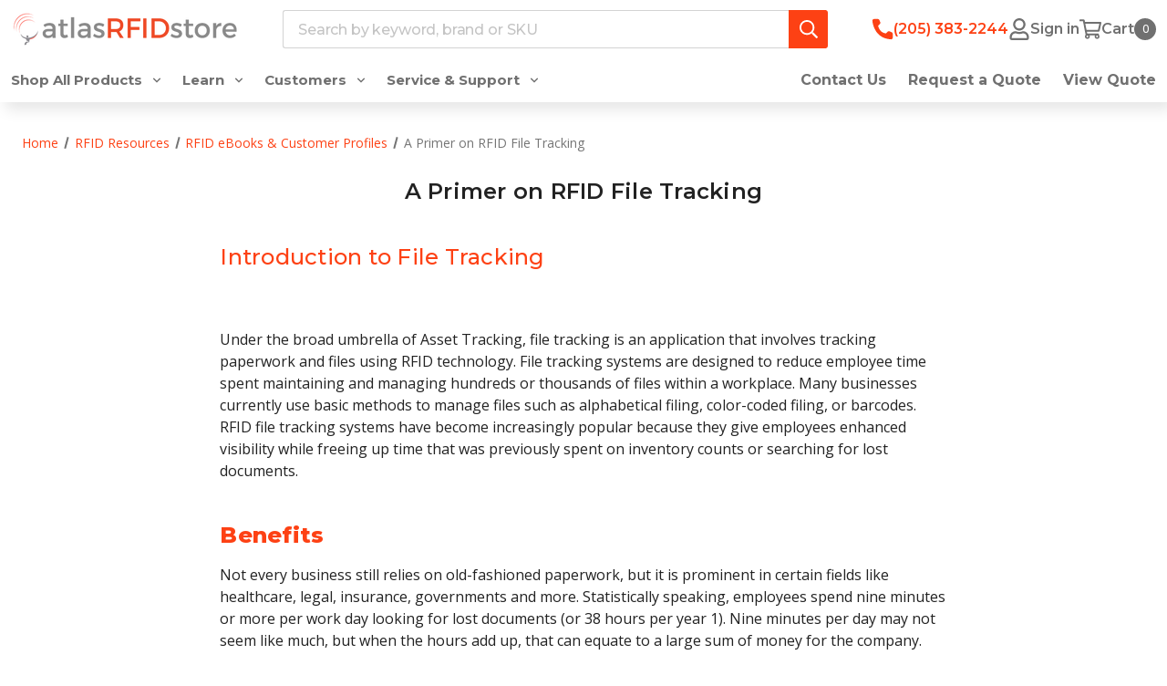

--- FILE ---
content_type: text/html; charset=UTF-8
request_url: https://www.atlasrfidstore.com/rfid-resources/a-primer-on-rfid-file-tracking/
body_size: 30454
content:

<!DOCTYPE html>
<html class="no-js" lang="en">
    <head>
        <title>A Primer on RFID File Tracking</title>
        <link rel="dns-prefetch preconnect" href="https://cdn11.bigcommerce.com/s-ka7ofex" crossorigin><link rel="dns-prefetch preconnect" href="https://fonts.googleapis.com/" crossorigin><link rel="dns-prefetch preconnect" href="https://fonts.gstatic.com/" crossorigin>
        <meta name="description" content="A guide for those interested in file tracking with RFID that covers the benefits, types of file tracking, and security associated with this system."><link rel='canonical' href='https://www.atlasrfidstore.com/rfid-resources/a-primer-on-rfid-file-tracking/' /><meta name='platform' content='bigcommerce.stencil' />
        
         

        <link href="https://cdn11.bigcommerce.com/s-ka7ofex/product_images/atlas-rfid-store-white%20copy.png?t&#x3D;1693514338" rel="shortcut icon">
        <meta name="viewport" content="width=device-width, initial-scale=1">

        <script>
            document.documentElement.className = document.documentElement.className.replace('no-js', 'js');
        </script>

        <script>
    function browserSupportsAllFeatures() {
        return window.Promise
            && window.fetch
            && window.URL
            && window.URLSearchParams
            && window.WeakMap
            // object-fit support
            && ('objectFit' in document.documentElement.style);
    }

    function loadScript(src) {
        var js = document.createElement('script');
        js.src = src;
        js.onerror = function () {
            console.error('Failed to load polyfill script ' + src);
        };
        document.head.appendChild(js);
    }

    if (!browserSupportsAllFeatures()) {
        loadScript('https://cdn11.bigcommerce.com/s-ka7ofex/stencil/3c774d70-9c77-013e-f0a0-329423181204/e/b99ad780-4e09-013e-dd4b-42e7961536b3/dist/theme-bundle.polyfills.js');
    }
</script>
        <script>window.consentManagerTranslations = `{"locale":"en","locales":{"consent_manager.data_collection_warning":"en","consent_manager.accept_all_cookies":"en","consent_manager.gdpr_settings":"en","consent_manager.data_collection_preferences":"en","consent_manager.manage_data_collection_preferences":"en","consent_manager.use_data_by_cookies":"en","consent_manager.data_categories_table":"en","consent_manager.allow":"en","consent_manager.accept":"en","consent_manager.deny":"en","consent_manager.dismiss":"en","consent_manager.reject_all":"en","consent_manager.category":"en","consent_manager.purpose":"en","consent_manager.functional_category":"en","consent_manager.functional_purpose":"en","consent_manager.analytics_category":"en","consent_manager.analytics_purpose":"en","consent_manager.targeting_category":"en","consent_manager.advertising_category":"en","consent_manager.advertising_purpose":"en","consent_manager.essential_category":"en","consent_manager.esential_purpose":"en","consent_manager.yes":"en","consent_manager.no":"en","consent_manager.not_available":"en","consent_manager.cancel":"en","consent_manager.save":"en","consent_manager.back_to_preferences":"en","consent_manager.close_without_changes":"en","consent_manager.unsaved_changes":"en","consent_manager.by_using":"en","consent_manager.agree_on_data_collection":"en","consent_manager.change_preferences":"en","consent_manager.cancel_dialog_title":"en","consent_manager.privacy_policy":"en","consent_manager.allow_category_tracking":"en","consent_manager.disallow_category_tracking":"en"},"translations":{"consent_manager.data_collection_warning":"We use cookies (and other similar technologies) to collect data to improve your shopping experience.","consent_manager.accept_all_cookies":"Accept All Cookies","consent_manager.gdpr_settings":"Settings","consent_manager.data_collection_preferences":"Website Data Collection Preferences","consent_manager.manage_data_collection_preferences":"Manage Website Data Collection Preferences","consent_manager.use_data_by_cookies":" uses data collected by cookies and JavaScript libraries to improve your shopping experience.","consent_manager.data_categories_table":"The table below outlines how we use this data by category. To opt out of a category of data collection, select 'No' and save your preferences.","consent_manager.allow":"Allow","consent_manager.accept":"Accept","consent_manager.deny":"Deny","consent_manager.dismiss":"Dismiss","consent_manager.reject_all":"Reject all","consent_manager.category":"Category","consent_manager.purpose":"Purpose","consent_manager.functional_category":"Functional","consent_manager.functional_purpose":"Enables enhanced functionality, such as videos and live chat. If you do not allow these, then some or all of these functions may not work properly.","consent_manager.analytics_category":"Analytics","consent_manager.analytics_purpose":"Provide statistical information on site usage, e.g., web analytics so we can improve this website over time.","consent_manager.targeting_category":"Targeting","consent_manager.advertising_category":"Advertising","consent_manager.advertising_purpose":"Used to create profiles or personalize content to enhance your shopping experience.","consent_manager.essential_category":"Essential","consent_manager.esential_purpose":"Essential for the site and any requested services to work, but do not perform any additional or secondary function.","consent_manager.yes":"Yes","consent_manager.no":"No","consent_manager.not_available":"N/A","consent_manager.cancel":"Cancel","consent_manager.save":"Save","consent_manager.back_to_preferences":"Back to Preferences","consent_manager.close_without_changes":"You have unsaved changes to your data collection preferences. Are you sure you want to close without saving?","consent_manager.unsaved_changes":"You have unsaved changes","consent_manager.by_using":"By using our website, you're agreeing to our","consent_manager.agree_on_data_collection":"By using our website, you're agreeing to the collection of data as described in our ","consent_manager.change_preferences":"You can change your preferences at any time","consent_manager.cancel_dialog_title":"Are you sure you want to cancel?","consent_manager.privacy_policy":"Privacy Policy","consent_manager.allow_category_tracking":"Allow [CATEGORY_NAME] tracking","consent_manager.disallow_category_tracking":"Disallow [CATEGORY_NAME] tracking"}}`;</script>

        <script>
            window.lazySizesConfig = window.lazySizesConfig || {};
            window.lazySizesConfig.loadMode = 1;
        </script>
        <script async src="https://cdn11.bigcommerce.com/s-ka7ofex/stencil/3c774d70-9c77-013e-f0a0-329423181204/e/b99ad780-4e09-013e-dd4b-42e7961536b3/dist/theme-bundle.head_async.js"></script>
        
        <link href="https://fonts.googleapis.com/css?family=Montserrat:700,500,400,600,800%7COpen+Sans:400,500&display=block" rel="stylesheet">
        
        <script async src="https://cdn11.bigcommerce.com/s-ka7ofex/stencil/3c774d70-9c77-013e-f0a0-329423181204/e/b99ad780-4e09-013e-dd4b-42e7961536b3/dist/theme-bundle.font.js"></script>

            <link data-stencil-stylesheet href="https://cdn11.bigcommerce.com/s-ka7ofex/stencil/3c774d70-9c77-013e-f0a0-329423181204/e/b99ad780-4e09-013e-dd4b-42e7961536b3/css/theme-588f6190-b8f3-013e-0f7f-5613ea11f30c.css" rel="stylesheet">



        <!-- Start Tracking Code for analytics_facebook -->

<script>
!function(f,b,e,v,n,t,s){if(f.fbq)return;n=f.fbq=function(){n.callMethod?n.callMethod.apply(n,arguments):n.queue.push(arguments)};if(!f._fbq)f._fbq=n;n.push=n;n.loaded=!0;n.version='2.0';n.queue=[];t=b.createElement(e);t.async=!0;t.src=v;s=b.getElementsByTagName(e)[0];s.parentNode.insertBefore(t,s)}(window,document,'script','https://connect.facebook.net/en_US/fbevents.js');

fbq('set', 'autoConfig', 'false', '830415038714246');
fbq('dataProcessingOptions', ['LDU'], 0, 0);
fbq('init', '830415038714246', {"external_id":"be0ff192-73e7-4824-87b1-4d183231e77a"});
fbq('set', 'agent', 'bigcommerce', '830415038714246');

function trackEvents() {
    var pathName = window.location.pathname;

    fbq('track', 'PageView', {}, "");

    // Search events start -- only fire if the shopper lands on the /search.php page
    if (pathName.indexOf('/search.php') === 0 && getUrlParameter('search_query')) {
        fbq('track', 'Search', {
            content_type: 'product_group',
            content_ids: [],
            search_string: getUrlParameter('search_query')
        });
    }
    // Search events end

    // Wishlist events start -- only fire if the shopper attempts to add an item to their wishlist
    if (pathName.indexOf('/wishlist.php') === 0 && getUrlParameter('added_product_id')) {
        fbq('track', 'AddToWishlist', {
            content_type: 'product_group',
            content_ids: []
        });
    }
    // Wishlist events end

    // Lead events start -- only fire if the shopper subscribes to newsletter
    if (pathName.indexOf('/subscribe.php') === 0 && getUrlParameter('result') === 'success') {
        fbq('track', 'Lead', {});
    }
    // Lead events end

    // Registration events start -- only fire if the shopper registers an account
    if (pathName.indexOf('/login.php') === 0 && getUrlParameter('action') === 'account_created') {
        fbq('track', 'CompleteRegistration', {}, "");
    }
    // Registration events end

    

    function getUrlParameter(name) {
        var cleanName = name.replace(/[\[]/, '\[').replace(/[\]]/, '\]');
        var regex = new RegExp('[\?&]' + cleanName + '=([^&#]*)');
        var results = regex.exec(window.location.search);
        return results === null ? '' : decodeURIComponent(results[1].replace(/\+/g, ' '));
    }
}

if (window.addEventListener) {
    window.addEventListener("load", trackEvents, false)
}
</script>
<noscript><img height="1" width="1" style="display:none" alt="null" src="https://www.facebook.com/tr?id=830415038714246&ev=PageView&noscript=1&a=plbigcommerce1.2&eid="/></noscript>

<!-- End Tracking Code for analytics_facebook -->

<!-- Start Tracking Code for analytics_siteverification -->

<meta name="ahrefs-site-verification" content="4fe5d6935f7600123ec1ce7b961d8c252d90104d3650bbccfdfde195c0f2a602">
<meta name="facebook-domain-verification" content="pcz8n27drvdqsnae0bxepe5ys0sq39" />

<!-- End Tracking Code for analytics_siteverification -->


<script type="text/javascript" src="https://checkout-sdk.bigcommerce.com/v1/loader.js" defer ></script>
<script type="text/javascript">
var BCData = {};
</script>
<script src='https://searchserverapi1.com/widgets/bigcommerce/init.js?api_key=6J2F9r5c8L' async ></script><!-- Start of HubSpot Embed Code -->
<script type="text/javascript" id="hs-script-loader" async defer src="//js.hs-scripts.com/300870.js"></script>
<!-- End of HubSpot Embed Code --><script type="text/javascript" async src="https://play.vidyard.com/embed/v4.js"></script><script id="wsa-rich-snippets-1-intro" nonce="">
/*
    Web Site Advantage: SEO Rich Snippets App 1 [2.58.77574]
    https://bigcommerce.websiteadvantage.com.au/rich-snippets/
    Copyright (C) 2019 - 2025 Web Site Advantage
*/
</script>
<script type="application/ld+json" id="wsa-rich-snippets-jsonld-graph" nonce="">{"@context":"https://schema.org","@graph":[{"isPartOf":{"@id":"https://www.atlasrfidstore.com/#WebSite"},"@id":"https://www.atlasrfidstore.com/rfid-resources/a-primer-on-rfid-file-tracking/#WebPage","url":"https://www.atlasrfidstore.com/rfid-resources/a-primer-on-rfid-file-tracking/","name":"A Primer on RFID File Tracking","@type":"WebPage" }] }</script>
<script data-cfasync="false" data-dd-sm-ignore="true" id="wsa-rich-snippets-javascript" nonce="">var webSiteAdvantage=webSiteAdvantage||{};webSiteAdvantage.momentnow='2025-12-23T08:48:44+00:00';function wsa_error(m){console.error('SEO Rich Snippets: '+m,arguments)};function wsa_tryCatch(m,f){try{f()}catch(e){wsa_error(m,e)}};webSiteAdvantage.richSnippetsApp=["ka7ofex","www.atlasrfidstore.com",1285,"ka7ofex",""];webSiteAdvantage.bcReviews=false;</script>
            
<script>!function(){var e=window.location.search;if(e&&e.length>1&&localStorage){var l,o,t=e.slice(1).split("&");for(l=0;l<t.length;l++)o=(e=t[l].split("="))[1],(e=e[0])&&o&&("gclid"===e||"msclkid"===e||0===e.indexOf("utm"))&&localStorage.setItem(e,decodeURIComponent(o))}}();</script><script type="quoteninja-results"></script><!-- Google Tag Manager -->
<script>(function(w,d,s,l,i){w[l]=w[l]||[];w[l].push({'gtm.start':
new Date().getTime(),event:'gtm.js'});var f=d.getElementsByTagName(s)[0],
j=d.createElement(s),dl=l!='dataLayer'?'&l='+l:'';j.async=true;j.src=
'https://www.googletagmanager.com/gtm.js?id='+i+dl;f.parentNode.insertBefore(j,f);
})(window,document,'script','dataLayer','GTM-P6Q5K6V');</script>
<!-- End Google Tag Manager --><script type="text/javascript">
(function(){
  var clientVars = {
    orderEmail: "",
    hubspotutk: "",
    portalId: "300870"
  };
  var loadScript = function(url, callback){
    var script = document.createElement("script");
    script.type = "text/javascript";
    if (script.readyState){
      script.onreadystatechange = function(){
        if (script.readyState == "loaded" || script.readyState == "complete"){
          script.onreadystatechange = null;
          callback();
        }
      };
    } else {
      script.onload = function(){
        callback();
      };
    }
    script.src = url;
    document.getElementsByTagName("head")[0].appendChild(script);
  };
  function getCookie(c_name)
  {
    var c_value = document.cookie;
    var c_start = c_value.indexOf(" " + c_name + "=");
    if (c_start == -1){
      c_start = c_value.indexOf(c_name + "=");
    }
    if (c_start == -1){
      c_value = null;
    } else {
      c_start = c_value.indexOf("=", c_start) + 1;
      var c_end = c_value.indexOf(";", c_start);
      if (c_end == -1){
        c_end = c_value.length;
      }
      c_value = unescape(c_value.substring(c_start,c_end));
    }
    return c_value;
  }
  var loadHubSpotTrackingScript = function() {
    var desiredSource = 'https://js.hs-scripts.com/'+clientVars["portalId"]+'.js';
    var scripts = document.getElementsByTagName('script');
    var alreadyLoaded = false;
    for(var scriptIndex in document.scripts) {
      if(!alreadyLoaded && desiredSource === scripts[scriptIndex].src) {
        alreadyLoaded = true;
      }
    }
    if(!alreadyLoaded){
      loadScript('//js.hs-scripts.com/'+clientVars["portalId"]+'.js', function(){
      });
    }
  }
  var submitUtk = function() {
    var _hsq = window._hsq = window._hsq || []
    _hsq.push(['identify', {
        email: clientVars["orderEmail"]
    }]);
    _hsq.push(['trackPageView'])
  }
  var unificMain = function($){
    loadHubSpotTrackingScript();
    var hubspotutk_cookiename = 'hubspotutk';
    var hubspotutk = null;
    hubspotutk = getCookie(hubspotutk_cookiename);
    if(hubspotutk !== ""){
      clientVars["hubspotutk"] = hubspotutk;
    }else{
      delete clientVars["hubspotutk"];
    }
    $(document).on("click", "#checkout-customer-continue" , function() {
      var emailInputFieldNameValue = $("#email").val();
      clientVars["orderEmail"] = emailInputFieldNameValue;
      if(clientVars["hubspotutk"] !== "" && clientVars["orderEmail"] !== "" && clientVars["portalId"] !== "") {
        submitUtk();
      }
    });
    $(document).on("submit", ".login-form" , function() {
      var emailInputFieldNameValue = $("#login_email").val();
      clientVars["orderEmail"] = emailInputFieldNameValue;
      if(clientVars["hubspotutk"] !== "" && clientVars["orderEmail"] !== "" && clientVars["portalId"] !== "") {
        submitUtk();
      }
    });
    $(document).on("submit", "#checkout-customer-returning" , function() {
      var emailInputFieldNameValue = $("#email").val();
      clientVars["orderEmail"] = emailInputFieldNameValue;
      if(clientVars["hubspotutk"] !== "" && clientVars["orderEmail"] !== "" && clientVars["portalId"] !== "") {
        submitUtk();
      }
    });
    $(document).on("submit", ".form" , function() {
      var attr = $(this).attr('data-create-account-form');
      if (typeof attr !== 'undefined' && attr !== false) {
        var emailInputFieldNameValue = $("#FormField_1_input").val();
        clientVars["orderEmail"] = emailInputFieldNameValue;
        if(clientVars["hubspotutk"] !== "" && clientVars["orderEmail"] !== "" && clientVars["portalId"] !== "") {
          submitUtk();
        }
      }
    });
  };
  if ((typeof jQuery === 'undefined') || (parseFloat(jQuery.fn.jquery) < 1.7)) {
    loadScript('//ajax.googleapis.com/ajax/libs/jquery/1.11.1/jquery.min.js', function(){
      jQuery1111 = jQuery.noConflict(true);
      unificMain(jQuery1111);
    });
  } else {
    unificMain(jQuery);
  }
})();
</script><script id='merchantWidgetScript' src="https://www.gstatic.com/shopping/merchant/merchantwidget.js" defer></script><script type="text/javascript">
  merchantWidgetScript.addEventListener('load', function () {
    merchantwidget.start({
      position: 'LEFT_BOTTOM',
      sideMargin: 16,
      bottomMargin: 16,
      mobileSideMargin: 11,
      mobileBottomMargin: 19
    });
  });
</script>
 <script data-cfasync="false" src="https://microapps.bigcommerce.com/bodl-events/1.9.4/index.js" integrity="sha256-Y0tDj1qsyiKBRibKllwV0ZJ1aFlGYaHHGl/oUFoXJ7Y=" nonce="" crossorigin="anonymous"></script>
 <script data-cfasync="false" nonce="">

 (function() {
    function decodeBase64(base64) {
       const text = atob(base64);
       const length = text.length;
       const bytes = new Uint8Array(length);
       for (let i = 0; i < length; i++) {
          bytes[i] = text.charCodeAt(i);
       }
       const decoder = new TextDecoder();
       return decoder.decode(bytes);
    }
    window.bodl = JSON.parse(decodeBase64("[base64]"));
 })()

 </script>

<script nonce="">
(function () {
    var xmlHttp = new XMLHttpRequest();

    xmlHttp.open('POST', 'https://bes.gcp.data.bigcommerce.com/nobot');
    xmlHttp.setRequestHeader('Content-Type', 'application/json');
    xmlHttp.send('{"store_id":"644189","timezone_offset":"-5.0","timestamp":"2025-12-23T08:48:44.04578500Z","visit_id":"80c8cc21-9cdc-483c-8fab-370d36d18c71","channel_id":1}');
})();
</script>



        <script src="//www.searchserverapi.com/widgets/bigcommerce/init.js?api_key=6J2F9r5c8L"></script>
    </head>
    <body class="
page--page

    page--a-primer-on-rfid-file-tracking

    not-logged-in

">
        <svg data-src="https://cdn11.bigcommerce.com/s-ka7ofex/stencil/3c774d70-9c77-013e-f0a0-329423181204/e/b99ad780-4e09-013e-dd4b-42e7961536b3/img/icon-sprite.svg" class="icons-svg-sprite"></svg>
        <a href="#main-content" class="skip-to-main-link">Skip to main content</a>


<header class="header header-2 header-2--default " role="banner">
    <div class="header-2__mid">
        <a href="#" class="mobileMenu-toggle" data-mobile-menu-toggle="menu">
            <span class="mobileMenu-toggleIcon">Toggle menu</span>
        </a>

        <div class="header-logo">
            <a href="https://www.atlasrfidstore.com/" class="header-logo__link" data-header-logo-link>
        <div class="header-logo-image-container">
            <img class="header-logo-image"
                 src="https://cdn11.bigcommerce.com/s-ka7ofex/images/stencil/250x100/atlasrfidstore-horizontalnodotcom_1734448495__76199.original.png"
                 srcset="https://cdn11.bigcommerce.com/s-ka7ofex/images/stencil/250x100/atlasrfidstore-horizontalnodotcom_1734448495__76199.original.png"
                 alt="atlasRFIDstore"
                 title="atlasRFIDstore"
                 loading="lazy">
        </div>
</a>
        </div>

        <div class="dropdown dropdown--quickSearch header-2__nav-search" id="quickSearch" aria-hidden="true"
            data-prevent-quick-search-close>
            <div class="container">
    <form class="form" onsubmit="return false" data-url="/search.php" data-quick-search-form>
        <fieldset class="form-fieldset">
            <div class="form-field">
                <label class="is-srOnly" for="nav-quick-search">Search</label>
                <input class="form-input" data-search-quick name="nav-quick-search" id="nav-quick-search"
                    data-error-message="Search field cannot be empty."
                    placeholder="Search by keyword, brand or SKU" autocomplete="off">
                <button class="nav-search_link navUser-action--quickSearch" type="submit"
                     aria-controls="quickSearch" aria-label="Search">
                    <span class="icon icon--search">
                        <svg>
                            <use xlink:href="#icon-search"></use>
                        </svg>
                    </span>
                    <span class="is-srOnly">
                        Search
                    </span>
                </button>
            </div>
        </fieldset>
    </form>
    <section class="quickSearchResults" data-bind="html: results"></section>
    <p role="status" aria-live="polite" class="aria-description--hidden"
        data-search-aria-message-predefined-text="product results for"></p>
</div>
        </div>

        <nav class="navUser">
    <ul class="navUser-section navUser-section--alt">
        <li class="navUser-item navUser-item--contact">
            <a href="tel:+1-205-383-2244" class="navUser-action navUser-action--contact"
               type="button"
               aria-label="common.contact"
            >
            <span class="icon icon--contact">
                <svg><use xlink:href="#icon-contact"></use></svg>
            </span>
            <span class=" contact-number is-srOnly">(205) 383-2244</span>
            </a>
        </li>
        <li class="navUser-item navUser-item--search">
            <a class="navUser-action navUser-action--quickSearch"
               type="button"
               id="quick-search-expand"
               data-search="quickSearch"
               aria-controls="quickSearch"
               aria-label="Search"
            >
            <span class="icon icon--search">
                <svg><use xlink:href="#icon-search"></use></svg>
            </span>
            <span class="is-srOnly">
                Search
            </span>
            </a>
        </li>

        <li class="navUser-item navUser-item--account">
                    <a class="navUser-action"
                        aria-label="Sign in"
                        href="##"
                        data-reveal-id="popupLoginWindow"
                    >
                        <span class="icon icon--account">
                            <svg><use xlink:href="#icon-account"></use></svg>
                        </span>
                        <span class="is-srOnly">
                            Sign in
                        </span>
                    </a>
        </li>
        <li class="navUser-item navUser-item--cart">
            <a class="navUser-action"
               data-cart-preview
               data-dropdown="cart-preview-dropdown"
               data-options="align:right"
               href="/cart.php"
               aria-label="Cart with 0 items"
            >
                <span class="icon icon--cart">
                    <svg><use xlink:href="#icon-cart"></use></svg>
                </span>
                <span class="navUser-item-cartLabel is-srOnly">Cart</span>
                <span class="countPill cart-quantity"></span>
            </a>

            <div class="dropdown-menu" id="cart-preview-dropdown" data-dropdown-content aria-hidden="true"></div>
        </li>
    </ul>
</nav>


    </div>
    <div class="header__bottom-nav">
        <div class="header__bottom-nav-inner">
            <div class="navPages-container" id="menu" data-menu>
                <nav class="navPages">
  <ul
    class="navPages-list  navPages-list--products">
    <!-- Shop All dropdown -->
    <li class="navPages-item">
      <a class="navPages-action  navPages-action-depth-max has-subMenu is-root  shop-all-products-link"
        href="/rfid-manufacturers/" data-collapsible="navPages-viewAll">
        Shop All Products <i class="icon navPages-action-moreIcon"
          aria-hidden="true"><svg>
            <use xlink:href="#icon-chevron-down"></use>
          </svg></i>
      </a>
      <div class="navPage-subMenu navPage-subMenu-container" id="navPages-viewAll" aria-hidden="true" tabindex="-1" data-navPage-subMenu-container>
        <div class="navPage-subMenu navPage-subMenu-horizontal shop-all-list-container" aria-hidden="true"
          tabindex="-1">
          <ul class="navPage-subMenu-list shop-all-list">
            <li class="navPage-subMenu-item-child">
              <a class="navPage-subMenu-action navPages-action navPages-action-depth-max   shop-all-sublink"
                href="/new-products/"
                >
                New Products
              </a>
            </li>
            <li class="navPage-subMenu-item-child">
              <a class="navPage-subMenu-action navPages-action navPages-action-depth-max  has-subMenu shop-all-sublink"
                href="/shop-rfid-products/"
                data-collapsible="navPages-289"
                >
                RFID<i
                  class="icon navPages-action-moreIcon" aria-hidden="true"><svg>
                    <use xlink:href="#icon-chevron-down"></use>
                  </svg></i>
              </a>
            </li>
            <li class="navPage-subMenu-item-child">
              <a class="navPage-subMenu-action navPages-action navPages-action-depth-max  has-subMenu shop-all-sublink"
                href="/barcode-scanners/"
                data-collapsible="navPages-285"
                >
                Barcoding<i
                  class="icon navPages-action-moreIcon" aria-hidden="true"><svg>
                    <use xlink:href="#icon-chevron-down"></use>
                  </svg></i>
              </a>
            </li>
            <li class="navPage-subMenu-item-child">
              <a class="navPage-subMenu-action navPages-action navPages-action-depth-max  has-subMenu shop-all-sublink"
                href="/printers/"
                data-collapsible="navPages-311"
                >
                Printers<i
                  class="icon navPages-action-moreIcon" aria-hidden="true"><svg>
                    <use xlink:href="#icon-chevron-down"></use>
                  </svg></i>
              </a>
            </li>
            <li class="navPage-subMenu-item-child">
              <a class="navPage-subMenu-action navPages-action navPages-action-depth-max  has-subMenu shop-all-sublink"
                href="/mobile-computers/"
                data-collapsible="navPages-286"
                >
                Mobile Computers<i
                  class="icon navPages-action-moreIcon" aria-hidden="true"><svg>
                    <use xlink:href="#icon-chevron-down"></use>
                  </svg></i>
              </a>
            </li>
            <li class="navPage-subMenu-item-child">
              <a class="navPage-subMenu-action navPages-action navPages-action-depth-max  has-subMenu shop-all-sublink"
                href="/rfid-accessories/"
                data-collapsible="navPages-339"
                >
                Accessories<i
                  class="icon navPages-action-moreIcon" aria-hidden="true"><svg>
                    <use xlink:href="#icon-chevron-down"></use>
                  </svg></i>
              </a>
            </li>
            <li class="navPage-subMenu-item-child">
              <a class="navPage-subMenu-action navPages-action navPages-action-depth-max   shop-all-sublink"
                href="/rfid-software/"
                >
                Software
              </a>
            </li>
            <li class="navPage-subMenu-item-child">
              <a class="navPage-subMenu-action navPages-action navPages-action-depth-max  has-subMenu shop-all-sublink"
                href="/rf-frequencies/"
                data-collapsible="navPages-340"
                >
                Specialty Frequencies<i
                  class="icon navPages-action-moreIcon" aria-hidden="true"><svg>
                    <use xlink:href="#icon-chevron-down"></use>
                  </svg></i>
              </a>
            </li>
            <li class="navPage-subMenu-item-child">
              <a class="navPage-subMenu-action navPages-action navPages-action-depth-max  has-subMenu shop-all-sublink"
                href="/atlas-professional-rfid-services/"
                data-collapsible="navPages-341"
                >
                Professional Services<i
                  class="icon navPages-action-moreIcon" aria-hidden="true"><svg>
                    <use xlink:href="#icon-chevron-down"></use>
                  </svg></i>
              </a>
            </li>
            <li class="navPage-subMenu-item-child">
              <a class="navPage-subMenu-action navPages-action navPages-action-depth-max   shop-all-sublink"
                href="/clearance-products/"
                >
                Clearance Products
              </a>
            </li>
            <li class="navPage-subMenu-item-child">
              <a class="navPage-subMenu-action navPages-action navPages-action-depth-max   shop-all-sublink"
                href="/while-supplies-last/"
                >
                While Supplies Last
              </a>
            </li>
            <li class="navPage-subMenu-item-child">
              <a class="navPage-subMenu-action navPages-action navPages-action-depth-max   shop-all-sublink"
                href="/rfid-manufacturers/"
                >
                Brands
              </a>
            </li>
          </ul>
        </div>
        <div class="navPage-subMenu navPage-subMenu-aside navPage-subMenu-horizontal"  aria-hidden="true" tabindex="-1">
          <span class="dropdown-title spanh2"><a
              href="/new-products/">New Products<i
                class="icon navPages-action-moreIcon" aria-hidden="true"><svg>
                  <use xlink:href="#icon-chevron-down"></use>
                </svg></i></a></span>
          <ul class="navPage-subMenu-list ">
          </ul>
        </div>
        <div class="navPage-subMenu navPage-subMenu-aside navPage-subMenu-horizontal" id="navPages-289"
           aria-hidden="true" tabindex="-1">
          <span class="dropdown-title spanh2"><a
              href="/shop-rfid-products/">RFID<i
                class="icon navPages-action-moreIcon" aria-hidden="true"><svg>
                  <use xlink:href="#icon-chevron-down"></use>
                </svg></i></a></span>
          <ul class="navPage-subMenu-list ">
            <li class="navPage-subMenu-item-child">
              <a class="navPage-subMenu-action navPages-action navPages-action-depth-max shop-all-dropdown-title"
                href="/rfid-tags/">RFID Tags</a>
              <ul class="navPage-subMenu-list">
                <li>
                  <a class="navPage-subMenu-action navPages-action navPages-action-depth-max"
                    href="/rfid-tag-sample-packs/">Sample Packs</a>
                </li>
                <li>
                  <a class="navPage-subMenu-action navPages-action navPages-action-depth-max"
                    href="/rfid-tag-printing-encoding/">Printing &amp; Encoding Service</a>
                </li>
                <li>
                  <a class="navPage-subMenu-action navPages-action navPages-action-depth-max"
                    href="/rfid-labels/">RFID Labels</a>
                </li>
                <li>
                  <a class="navPage-subMenu-action navPages-action navPages-action-depth-max shop-all-link"
                    href="/rfid-tags/">Shop All<i
                      class="icon navPages-action-moreIcon" aria-hidden="true"><svg>
                        <use xlink:href="#icon-chevron-down"></use>
                      </svg></i></a>
                </li>
              </ul>
            </li>
            <li class="navPage-subMenu-item-child">
              <a class="navPage-subMenu-action navPages-action navPages-action-depth-max shop-all-dropdown-title"
                href="/rfid-readers/">RFID Readers</a>
              <ul class="navPage-subMenu-list">
                <li>
                  <a class="navPage-subMenu-action navPages-action navPages-action-depth-max"
                    href="/handheld-rfid-readers/">Handheld RFID Readers</a>
                </li>
                <li>
                  <a class="navPage-subMenu-action navPages-action navPages-action-depth-max"
                    href="/fixed-rfid-readers/">Fixed RFID Readers</a>
                </li>
                <li>
                  <a class="navPage-subMenu-action navPages-action navPages-action-depth-max"
                    href="/usb-rfid-readers/">USB RFID Readers</a>
                </li>
                <li>
                  <a class="navPage-subMenu-action navPages-action navPages-action-depth-max shop-all-link"
                    href="/rfid-readers/">Shop All<i
                      class="icon navPages-action-moreIcon" aria-hidden="true"><svg>
                        <use xlink:href="#icon-chevron-down"></use>
                      </svg></i></a>
                </li>
              </ul>
            </li>
            <li class="navPage-subMenu-item-child">
              <a class="navPage-subMenu-action navPages-action navPages-action-depth-max shop-all-dropdown-title"
                href="/rfid-antennas/">RFID Antennas</a>
              <ul class="navPage-subMenu-list">
                <li>
                  <a class="navPage-subMenu-action navPages-action navPages-action-depth-max"
                    href="/indoor-rfid-antennas/">Indoor RFID Antennas</a>
                </li>
                <li>
                  <a class="navPage-subMenu-action navPages-action navPages-action-depth-max"
                    href="/outdoor-rfid-antennas/">Outdoor RFID Antennas</a>
                </li>
                <li>
                  <a class="navPage-subMenu-action navPages-action navPages-action-depth-max"
                    href="/proximity-rfid-antennas/">Proximity RFID Antennas</a>
                </li>
                <li>
                  <a class="navPage-subMenu-action navPages-action navPages-action-depth-max shop-all-link"
                    href="/rfid-antennas/">Shop All<i
                      class="icon navPages-action-moreIcon" aria-hidden="true"><svg>
                        <use xlink:href="#icon-chevron-down"></use>
                      </svg></i></a>
                </li>
              </ul>
            </li>
            <li class="navPage-subMenu-item-child">
              <a class="navPage-subMenu-action navPages-action navPages-action-depth-max shop-all-dropdown-title"
                href="/rfid-printers/">RFID Printers</a>
              <ul class="navPage-subMenu-list">
                <li>
                  <a class="navPage-subMenu-action navPages-action navPages-action-depth-max"
                    href="/desktop-rfid-printers/">Desktop RFID Printers</a>
                </li>
                <li>
                  <a class="navPage-subMenu-action navPages-action navPages-action-depth-max"
                    href="/industrial-rfid-printers/">Industrial RFID Printers</a>
                </li>
                <li>
                  <a class="navPage-subMenu-action navPages-action navPages-action-depth-max"
                    href="/mobile-printers-rfid/">Mobile RFID Printers</a>
                </li>
                <li>
                  <a class="navPage-subMenu-action navPages-action navPages-action-depth-max shop-all-link"
                    href="/rfid-printers/">Shop All<i
                      class="icon navPages-action-moreIcon" aria-hidden="true"><svg>
                        <use xlink:href="#icon-chevron-down"></use>
                      </svg></i></a>
                </li>
              </ul>
            </li>
            <li class="navPage-subMenu-item-child">
              <a class="navPage-subMenu-action navPages-action navPages-action-depth-max shop-all-dropdown-title"
                href="/rfid-accessories/">RFID Accessories</a>
              <ul class="navPage-subMenu-list">
                <li>
                  <a class="navPage-subMenu-action navPages-action navPages-action-depth-max"
                    href="/rfid-antenna-mounting-brackets/">Mounting Brackets</a>
                </li>
                <li>
                  <a class="navPage-subMenu-action navPages-action navPages-action-depth-max"
                    href="/rfid-antenna-cables/">Cables</a>
                </li>
                <li>
                  <a class="navPage-subMenu-action navPages-action navPages-action-depth-max"
                    href="/rfid-gpio-devices/">GPIO Devices</a>
                </li>
                <li>
                  <a class="navPage-subMenu-action navPages-action navPages-action-depth-max shop-all-link"
                    href="/rfid-accessories/">Shop All<i
                      class="icon navPages-action-moreIcon" aria-hidden="true"><svg>
                        <use xlink:href="#icon-chevron-down"></use>
                      </svg></i></a>
                </li>
              </ul>
            </li>
            <li class="navPage-subMenu-item-child">
              <a class="navPage-subMenu-action navPages-action navPages-action-depth-max shop-all-dropdown-title"
                href="/shop-rfid-products/">Additional Categories</a>
              <ul class="navPage-subMenu-list">
                <li>
                  <a class="navPage-subMenu-action navPages-action navPages-action-depth-max"
                    href="/rfid-development-kits/">Starter Kits</a>
                </li>
                <li>
                  <a class="navPage-subMenu-action navPages-action navPages-action-depth-max"
                    href="/rfid-portals/">RFID Portals</a>
                </li>
                <li>
                  <a class="navPage-subMenu-action navPages-action navPages-action-depth-max"
                    href="/rfid-software/">RFID Software</a>
                </li>
                <li>
                  <a class="navPage-subMenu-action navPages-action navPages-action-depth-max shop-all-link"
                    href="/shop-rfid-products/">Shop All<i
                      class="icon navPages-action-moreIcon" aria-hidden="true"><svg>
                        <use xlink:href="#icon-chevron-down"></use>
                      </svg></i></a>
                </li>
              </ul>
            </li>
          </ul>
          <div class="navPage-subMenu-image-container">
            <a class="navPage-subMenu-img-link"
              href="/request-a-quote/">
              <img class="lazyload" loading="lazy" src="https://cdn11.bigcommerce.com/s-ka7ofex/stencil/3c774d70-9c77-013e-f0a0-329423181204/e/b99ad780-4e09-013e-dd4b-42e7961536b3/img/loading.svg"
                data-src="https://cdn11.bigcommerce.com/s-ka7ofex/content/img/header/Quote-Nav-Ad.svg "
                alt="custom.header.navigation.products-dropdown.shop-all-image.image-alt" />
            </a>
          </div>
        </div>
        <div class="navPage-subMenu navPage-subMenu-aside navPage-subMenu-horizontal" id="navPages-285"
           aria-hidden="true" tabindex="-1">
          <span class="dropdown-title spanh2"><a
              href="/barcode-scanners/">Barcoding<i
                class="icon navPages-action-moreIcon" aria-hidden="true"><svg>
                  <use xlink:href="#icon-chevron-down"></use>
                </svg></i></a></span>
          <ul class="navPage-subMenu-list ">
            <li class="navPage-subMenu-item-child">
              <a class="navPage-subMenu-action navPages-action navPages-action-depth-max shop-all-dropdown-title"
                href="/barcode-scanners/">Barcode Scanners</a>
              <ul class="navPage-subMenu-list">
                <li>
                  <a class="navPage-subMenu-action navPages-action navPages-action-depth-max"
                    href="/handheld-barcode-scanners/">Handheld Barcode Scanners</a>
                </li>
                <li>
                  <a class="navPage-subMenu-action navPages-action navPages-action-depth-max"
                    href="/wireless-barcode-scanners/">Wireless Barcode Scanners</a>
                </li>
                <li>
                  <a class="navPage-subMenu-action navPages-action navPages-action-depth-max"
                    href="/wired-barcode-scanners/">Wired Barcode Scanners</a>
                </li>
                <li>
                  <a class="navPage-subMenu-action navPages-action navPages-action-depth-max"
                    href="/fixed-mount-barcode-scanners/">Fixed Mount Barcode Scanners</a>
                </li>
                <li>
                  <a class="navPage-subMenu-action navPages-action navPages-action-depth-max"
                    href="/wearable-barcode-scanners/">Wearable Barcode Scanners</a>
                </li>
                <li>
                  <a class="navPage-subMenu-action navPages-action navPages-action-depth-max shop-all-link"
                    href="/barcode-scanners/">Shop All<i
                      class="icon navPages-action-moreIcon" aria-hidden="true"><svg>
                        <use xlink:href="#icon-chevron-down"></use>
                      </svg></i></a>
                </li>
              </ul>
            </li>
            <li class="navPage-subMenu-item-child">
              <a class="navPage-subMenu-action navPages-action navPages-action-depth-max shop-all-dropdown-title"
                href="/barcode-printers/">Barcode Label Printers</a>
              <ul class="navPage-subMenu-list">
                <li>
                  <a class="navPage-subMenu-action navPages-action navPages-action-depth-max"
                    href="/desktop-barcode-label-printers/">Desktop Label Printers</a>
                </li>
                <li>
                  <a class="navPage-subMenu-action navPages-action navPages-action-depth-max"
                    href="/heavy-duty-barcode-label-printers/">Heavy Duty Label Printers</a>
                </li>
                <li>
                  <a class="navPage-subMenu-action navPages-action navPages-action-depth-max"
                    href="/mobile-barcode-label-printers/">Mobile Label Printers</a>
                </li>
                <li>
                  <a class="navPage-subMenu-action navPages-action navPages-action-depth-max shop-all-link"
                    href="/barcode-printers/">Shop All<i
                      class="icon navPages-action-moreIcon" aria-hidden="true"><svg>
                        <use xlink:href="#icon-chevron-down"></use>
                      </svg></i></a>
                </li>
              </ul>
            </li>
            <li class="navPage-subMenu-item-child">
              <a class="navPage-subMenu-action navPages-action navPages-action-depth-max shop-all-dropdown-title"
                href="/printer-media-supplies/">Barcode Labels &amp; Supplies</a>
              <ul class="navPage-subMenu-list">
                <li>
                  <a class="navPage-subMenu-action navPages-action navPages-action-depth-max"
                    href="/barcode-labels/">Barcode Labels</a>
                </li>
                <li>
                  <a class="navPage-subMenu-action navPages-action navPages-action-depth-max"
                    href="/printer-ribbons/">Printer Ribbon</a>
                </li>
                <li>
                  <a class="navPage-subMenu-action navPages-action navPages-action-depth-max"
                    href="/receipt-paper/">Receipt Paper</a>
                </li>
                <li>
                  <a class="navPage-subMenu-action navPages-action navPages-action-depth-max shop-all-link"
                    href="/printer-media-supplies/">Shop All<i
                      class="icon navPages-action-moreIcon" aria-hidden="true"><svg>
                        <use xlink:href="#icon-chevron-down"></use>
                      </svg></i></a>
                </li>
              </ul>
            </li>
          </ul>
          <div class="navPage-subMenu-image-container">
            <a class="navPage-subMenu-img-link"
              href="/request-a-quote/">
              <img class="lazyload" loading="lazy" src="https://cdn11.bigcommerce.com/s-ka7ofex/stencil/3c774d70-9c77-013e-f0a0-329423181204/e/b99ad780-4e09-013e-dd4b-42e7961536b3/img/loading.svg"
                data-src="https://cdn11.bigcommerce.com/s-ka7ofex/content/img/header/Quote-Nav-Ad.svg "
                alt="custom.header.navigation.products-dropdown.shop-all-image.image-alt" />
            </a>
          </div>
        </div>
        <div class="navPage-subMenu navPage-subMenu-aside navPage-subMenu-horizontal" id="navPages-311"
           aria-hidden="true" tabindex="-1">
          <span class="dropdown-title spanh2"><a
              href="/printers/">Printers<i
                class="icon navPages-action-moreIcon" aria-hidden="true"><svg>
                  <use xlink:href="#icon-chevron-down"></use>
                </svg></i></a></span>
          <ul class="navPage-subMenu-list ">
            <li class="navPage-subMenu-item-child">
              <a class="navPage-subMenu-action navPages-action navPages-action-depth-max shop-all-dropdown-title"
                href="/rfid-printers/">RFID Printers</a>
              <ul class="navPage-subMenu-list">
                <li>
                  <a class="navPage-subMenu-action navPages-action navPages-action-depth-max"
                    href="/desktop-rfid-printers/">Desktop RFID Printers</a>
                </li>
                <li>
                  <a class="navPage-subMenu-action navPages-action navPages-action-depth-max"
                    href="/industrial-rfid-printers/">Industrial RFID Printers</a>
                </li>
                <li>
                  <a class="navPage-subMenu-action navPages-action navPages-action-depth-max"
                    href="/mobile-printers-rfid/">Mobile RFID Printers</a>
                </li>
                <li>
                  <a class="navPage-subMenu-action navPages-action navPages-action-depth-max shop-all-link"
                    href="/rfid-printers/">Shop All<i
                      class="icon navPages-action-moreIcon" aria-hidden="true"><svg>
                        <use xlink:href="#icon-chevron-down"></use>
                      </svg></i></a>
                </li>
              </ul>
            </li>
            <li class="navPage-subMenu-item-child">
              <a class="navPage-subMenu-action navPages-action navPages-action-depth-max shop-all-dropdown-title"
                href="/barcode-printers/">Barcode Label Printers</a>
              <ul class="navPage-subMenu-list">
                <li>
                  <a class="navPage-subMenu-action navPages-action navPages-action-depth-max"
                    href="/desktop-barcode-label-printers/">Desktop Label Printers</a>
                </li>
                <li>
                  <a class="navPage-subMenu-action navPages-action navPages-action-depth-max"
                    href="/industrial-barcode-printers/">Industrial Label Printers</a>
                </li>
                <li>
                  <a class="navPage-subMenu-action navPages-action navPages-action-depth-max"
                    href="/mobile-barcode-label-printers/">Mobile Label Printers</a>
                </li>
                <li>
                  <a class="navPage-subMenu-action navPages-action navPages-action-depth-max shop-all-link"
                    href="/barcode-printers/">Shop All<i
                      class="icon navPages-action-moreIcon" aria-hidden="true"><svg>
                        <use xlink:href="#icon-chevron-down"></use>
                      </svg></i></a>
                </li>
              </ul>
            </li>
            <li class="navPage-subMenu-item-child">
              <a class="navPage-subMenu-action navPages-action navPages-action-depth-max shop-all-dropdown-title"
                href="/printer-media-supplies/">Printer Media &amp; Supplies</a>
              <ul class="navPage-subMenu-list">
                <li>
                  <a class="navPage-subMenu-action navPages-action navPages-action-depth-max"
                    href="/rfid-printer-labels/">RFID Printer Labels</a>
                </li>
                <li>
                  <a class="navPage-subMenu-action navPages-action navPages-action-depth-max"
                    href="/barcode-labels/">Barcode Labels</a>
                </li>
                <li>
                  <a class="navPage-subMenu-action navPages-action navPages-action-depth-max"
                    href="/printer-ribbons/">Printer Ribbon</a>
                </li>
                <li>
                  <a class="navPage-subMenu-action navPages-action navPages-action-depth-max shop-all-link"
                    href="/printer-media-supplies/">Shop All<i
                      class="icon navPages-action-moreIcon" aria-hidden="true"><svg>
                        <use xlink:href="#icon-chevron-down"></use>
                      </svg></i></a>
                </li>
              </ul>
            </li>
            <li class="navPage-subMenu-item-child">
              <a class="navPage-subMenu-action navPages-action navPages-action-depth-max shop-all-dropdown-title"
                href="/printer-parts-accessories/">Printer Parts &amp; Accessories</a>
              <ul class="navPage-subMenu-list">
                <li>
                  <a class="navPage-subMenu-action navPages-action navPages-action-depth-max"
                    href="/rfid-printer-accessories/">Printer Accessories</a>
                </li>
                <li>
                  <a class="navPage-subMenu-action navPages-action navPages-action-depth-max"
                    href="/printheads/">Printheads</a>
                </li>
                <li>
                  <a class="navPage-subMenu-action navPages-action navPages-action-depth-max"
                    href="/printer-spare-parts/">Printer Spare Parts</a>
                </li>
                <li>
                  <a class="navPage-subMenu-action navPages-action navPages-action-depth-max shop-all-link"
                    href="/printer-parts-accessories/">Shop All<i
                      class="icon navPages-action-moreIcon" aria-hidden="true"><svg>
                        <use xlink:href="#icon-chevron-down"></use>
                      </svg></i></a>
                </li>
              </ul>
            </li>
            <li class="navPage-subMenu-item-child">
              <a class="navPage-subMenu-action navPages-action navPages-action-depth-max shop-all-dropdown-title"
                href="/printer-software/">Printer Software</a>
              <ul class="navPage-subMenu-list">
                <li>
                  <a class="navPage-subMenu-action navPages-action navPages-action-depth-max"
                    href="/bartender-seagull-scientific/">BarTender Software</a>
                </li>
                <li>
                  <a class="navPage-subMenu-action navPages-action navPages-action-depth-max"
                    href="/zebradesigner-pro-barcode-and-rfid-software-v3/">Zebra Designer</a>
                </li>
                <li>
                  <a class="navPage-subMenu-action navPages-action navPages-action-depth-max shop-all-link"
                    href="/printer-software/">Shop All<i
                      class="icon navPages-action-moreIcon" aria-hidden="true"><svg>
                        <use xlink:href="#icon-chevron-down"></use>
                      </svg></i></a>
                </li>
              </ul>
            </li>
          </ul>
          <div class="navPage-subMenu-image-container">
            <a class="navPage-subMenu-img-link"
              href="/atlas-professional-rfid-services/">
              <img class="lazyload" loading="lazy" src="https://cdn11.bigcommerce.com/s-ka7ofex/stencil/3c774d70-9c77-013e-f0a0-329423181204/e/b99ad780-4e09-013e-dd4b-42e7961536b3/img/loading.svg"
                data-src="https://cdn11.bigcommerce.com/s-ka7ofex/images/stencil/original/content/img/header/Atlas-Professional-Services.png "
                alt="custom.header.navigation.products-dropdown.shop-all-image.image-alt" />
            </a>
          </div>
        </div>
        <div class="navPage-subMenu navPage-subMenu-aside navPage-subMenu-horizontal" id="navPages-286"
           aria-hidden="true" tabindex="-1">
          <span class="dropdown-title spanh2"><a
              href="/mobile-computers/">Mobile Computers<i
                class="icon navPages-action-moreIcon" aria-hidden="true"><svg>
                  <use xlink:href="#icon-chevron-down"></use>
                </svg></i></a></span>
          <ul class="navPage-subMenu-list ">
            <li class="navPage-subMenu-item-child">
              <a class="navPage-subMenu-action navPages-action navPages-action-depth-max shop-all-dropdown-title"
                href="/mobile-computers/">Mobile Computers</a>
              <ul class="navPage-subMenu-list">
                <li>
                  <a class="navPage-subMenu-action navPages-action navPages-action-depth-max"
                    href="/rugged-mobile-computers/">Rugged Mobile Computers</a>
                </li>
                <li>
                  <a class="navPage-subMenu-action navPages-action navPages-action-depth-max"
                    href="/handheld-mobile-computer/">Handheld Mobile Devices</a>
                </li>
                <li>
                  <a class="navPage-subMenu-action navPages-action navPages-action-depth-max"
                    href="/vehicle-mounted-computers/">Vehicle Mounted Computers</a>
                </li>
                <li>
                  <a class="navPage-subMenu-action navPages-action navPages-action-depth-max"
                    href="/wearable-mobile-computers">Wearable Computers</a>
                </li>
                <li>
                  <a class="navPage-subMenu-action navPages-action navPages-action-depth-max"
                    href="/tablet-computers/">Tablets</a>
                </li>
                <li>
                  <a class="navPage-subMenu-action navPages-action navPages-action-depth-max"
                    href="/mobile-computer-accessories/">Mobile Computer Accessories</a>
                </li>
                <li>
                  <a class="navPage-subMenu-action navPages-action navPages-action-depth-max shop-all-link"
                    href="/mobile-computers/">Shop All<i
                      class="icon navPages-action-moreIcon" aria-hidden="true"><svg>
                        <use xlink:href="#icon-chevron-down"></use>
                      </svg></i></a>
                </li>
              </ul>
            </li>
          </ul>
          <div class="navPage-subMenu-image-container">
            <a class="navPage-subMenu-img-link"
              href="/request-a-quote/">
              <img class="lazyload" loading="lazy" src="https://cdn11.bigcommerce.com/s-ka7ofex/stencil/3c774d70-9c77-013e-f0a0-329423181204/e/b99ad780-4e09-013e-dd4b-42e7961536b3/img/loading.svg"
                data-src="https://cdn11.bigcommerce.com/s-ka7ofex/content/img/header/Quote-Nav-Ad.svg "
                alt="custom.header.navigation.products-dropdown.shop-all-image.image-alt" />
            </a>
          </div>
        </div>
        <div class="navPage-subMenu navPage-subMenu-aside navPage-subMenu-horizontal" id="navPages-339"
           aria-hidden="true" tabindex="-1">
          <span class="dropdown-title spanh2"><a
              href="/rfid-accessories/">Accessories<i
                class="icon navPages-action-moreIcon" aria-hidden="true"><svg>
                  <use xlink:href="#icon-chevron-down"></use>
                </svg></i></a></span>
          <ul class="navPage-subMenu-list ">
            <li class="navPage-subMenu-item-child">
              <a class="navPage-subMenu-action navPages-action navPages-action-depth-max shop-all-dropdown-title"
                href="/rfid-accessories/">RFID Accessories</a>
              <ul class="navPage-subMenu-list">
                <li>
                  <a class="navPage-subMenu-action navPages-action navPages-action-depth-max"
                    href="/rfid-antenna-cables/">Cables</a>
                </li>
                <li>
                  <a class="navPage-subMenu-action navPages-action navPages-action-depth-max"
                    href="/coaxial-adapters/">Coaxial Adapters</a>
                </li>
                <li>
                  <a class="navPage-subMenu-action navPages-action navPages-action-depth-max"
                    href="/rfid-antenna-mounting-brackets/">Mounting Brackets</a>
                </li>
                <li>
                  <a class="navPage-subMenu-action navPages-action navPages-action-depth-max shop-all-link"
                    href="/rfid-accessories/">Shop All<i
                      class="icon navPages-action-moreIcon" aria-hidden="true"><svg>
                        <use xlink:href="#icon-chevron-down"></use>
                      </svg></i></a>
                </li>
              </ul>
            </li>
            <li class="navPage-subMenu-item-child">
              <a class="navPage-subMenu-action navPages-action navPages-action-depth-max shop-all-dropdown-title"
                href="/antenna-hubs-multiplexers-splitters/">Hubs, Multiplexers, &amp; Splitters</a>
              <ul class="navPage-subMenu-list">
                <li>
                  <a class="navPage-subMenu-action navPages-action navPages-action-depth-max"
                    href="/antenna-hubs-multiplexers-splitters/">Hubs, Multiplexers, &amp; Splitters</a>
                </li>
                <li>
                  <a class="navPage-subMenu-action navPages-action navPages-action-depth-max"
                    href="https://www.atlasrfidstore.com/rfid-gpio-devices/">GPIO Devices</a>
                </li>
                <li>
                  <a class="navPage-subMenu-action navPages-action navPages-action-depth-max"
                    href="/rfid-software/">Software</a>
                </li>
                <li>
                  <a class="navPage-subMenu-action navPages-action navPages-action-depth-max shop-all-link"
                    href="/rfid-accessories/">Shop All<i
                      class="icon navPages-action-moreIcon" aria-hidden="true"><svg>
                        <use xlink:href="#icon-chevron-down"></use>
                      </svg></i></a>
                </li>
              </ul>
            </li>
          </ul>
          <div class="navPage-subMenu-image-container">
            <a class="navPage-subMenu-img-link"
              href="/request-a-quote/">
              <img class="lazyload" loading="lazy" src="https://cdn11.bigcommerce.com/s-ka7ofex/stencil/3c774d70-9c77-013e-f0a0-329423181204/e/b99ad780-4e09-013e-dd4b-42e7961536b3/img/loading.svg"
                data-src="https://cdn11.bigcommerce.com/s-ka7ofex/content/img/header/Quote-Nav-Ad.svg "
                alt="custom.header.navigation.products-dropdown.shop-all-image.image-alt" />
            </a>
          </div>
        </div>
        <div class="navPage-subMenu navPage-subMenu-aside navPage-subMenu-horizontal"  aria-hidden="true" tabindex="-1">
          <span class="dropdown-title spanh2"><a
              href="/rfid-software/">Software<i
                class="icon navPages-action-moreIcon" aria-hidden="true"><svg>
                  <use xlink:href="#icon-chevron-down"></use>
                </svg></i></a></span>
          <ul class="navPage-subMenu-list ">
          </ul>
        </div>
        <div class="navPage-subMenu navPage-subMenu-aside navPage-subMenu-horizontal" id="navPages-340"
           aria-hidden="true" tabindex="-1">
          <span class="dropdown-title spanh2"><a
              href="/rf-frequencies/">Specialty Frequencies<i
                class="icon navPages-action-moreIcon" aria-hidden="true"><svg>
                  <use xlink:href="#icon-chevron-down"></use>
                </svg></i></a></span>
          <ul class="navPage-subMenu-list ">
            <li class="navPage-subMenu-item-child">
              <a class="navPage-subMenu-action navPages-action navPages-action-depth-max shop-all-dropdown-title"
                href="/near-field-communication/">NFC</a>
              <ul class="navPage-subMenu-list">
                <li>
                  <a class="navPage-subMenu-action navPages-action navPages-action-depth-max"
                    href="/nfc-readers/">NFC Readers</a>
                </li>
                <li>
                  <a class="navPage-subMenu-action navPages-action navPages-action-depth-max"
                    href="/nfc-tags/">NFC Tags</a>
                </li>
                <li>
                  <a class="navPage-subMenu-action navPages-action navPages-action-depth-max shop-all-link"
                    href="/near-field-communication/">Shop All<i
                      class="icon navPages-action-moreIcon" aria-hidden="true"><svg>
                        <use xlink:href="#icon-chevron-down"></use>
                      </svg></i></a>
                </li>
              </ul>
            </li>
            <li class="navPage-subMenu-item-child">
              <a class="navPage-subMenu-action navPages-action navPages-action-depth-max shop-all-dropdown-title"
                href="/rf-frequencies/">Other Frequencies</a>
              <ul class="navPage-subMenu-list">
                <li>
                  <a class="navPage-subMenu-action navPages-action navPages-action-depth-max"
                    href="/high-frequency-hf/">High Frequency (HF)</a>
                </li>
                <li>
                  <a class="navPage-subMenu-action navPages-action navPages-action-depth-max"
                    href="/low-frequency-lf/">Low Frequency (LF)</a>
                </li>
                <li>
                  <a class="navPage-subMenu-action navPages-action navPages-action-depth-max shop-all-link"
                    href="/rf-frequencies/">Shop All<i
                      class="icon navPages-action-moreIcon" aria-hidden="true"><svg>
                        <use xlink:href="#icon-chevron-down"></use>
                      </svg></i></a>
                </li>
              </ul>
            </li>
          </ul>
          <div class="navPage-subMenu-image-container">
            <a class="navPage-subMenu-img-link"
              href="/avancir-rfid-tracking-software/">
              <img class="lazyload" loading="lazy" src="https://cdn11.bigcommerce.com/s-ka7ofex/stencil/3c774d70-9c77-013e-f0a0-329423181204/e/b99ad780-4e09-013e-dd4b-42e7961536b3/img/loading.svg"
                data-src="https://cdn11.bigcommerce.com/s-ka7ofex/images/stencil/original/content/img/header/Avancir-Software-Ad-2.png "
                alt="custom.header.navigation.products-dropdown.shop-all-image.image-alt" />
            </a>
          </div>
        </div>
        <div class="navPage-subMenu navPage-subMenu-aside navPage-subMenu-horizontal" id="navPages-341"
           aria-hidden="true" tabindex="-1">
          <span class="dropdown-title spanh2"><a
              href="/atlas-professional-rfid-services/">Professional Services<i
                class="icon navPages-action-moreIcon" aria-hidden="true"><svg>
                  <use xlink:href="#icon-chevron-down"></use>
                </svg></i></a></span>
          <ul class="navPage-subMenu-list ">
            <li class="navPage-subMenu-item-child">
              <a class="navPage-subMenu-action navPages-action navPages-action-depth-max shop-all-dropdown-title"
                href="/atlas-professional-rfid-services/">Professional Services</a>
              <ul class="navPage-subMenu-list">
                <li>
                  <a class="navPage-subMenu-action navPages-action navPages-action-depth-max"
                    href="/configuration-services/">Configuration Services</a>
                </li>
                <li>
                  <a class="navPage-subMenu-action navPages-action navPages-action-depth-max"
                    href="/on-site-services/">On-Site Services</a>
                </li>
                <li>
                  <a class="navPage-subMenu-action navPages-action navPages-action-depth-max"
                    href="/remote-services/">Remote Services</a>
                </li>
                <li>
                  <a class="navPage-subMenu-action navPages-action navPages-action-depth-max shop-all-link"
                    href="/professional-services/">Shop All<i
                      class="icon navPages-action-moreIcon" aria-hidden="true"><svg>
                        <use xlink:href="#icon-chevron-down"></use>
                      </svg></i></a>
                </li>
              </ul>
            </li>
          </ul>
          <div class="navPage-subMenu-image-container">
            <a class="navPage-subMenu-img-link"
              href="/atlas-professional-rfid-services/">
              <img class="lazyload" loading="lazy" src="https://cdn11.bigcommerce.com/s-ka7ofex/stencil/3c774d70-9c77-013e-f0a0-329423181204/e/b99ad780-4e09-013e-dd4b-42e7961536b3/img/loading.svg"
                data-src="https://cdn11.bigcommerce.com/s-ka7ofex/images/stencil/original/content/img/header/Atlas-Professional-Services.png "
                alt="custom.header.navigation.products-dropdown.shop-all-image.image-alt" />
            </a>
          </div>
        </div>
        <div class="navPage-subMenu navPage-subMenu-aside navPage-subMenu-horizontal"  aria-hidden="true" tabindex="-1">
          <span class="dropdown-title spanh2"><a
              href="/clearance-products/">Clearance Products<i
                class="icon navPages-action-moreIcon" aria-hidden="true"><svg>
                  <use xlink:href="#icon-chevron-down"></use>
                </svg></i></a></span>
          <ul class="navPage-subMenu-list ">
          </ul>
        </div>
        <div class="navPage-subMenu navPage-subMenu-aside navPage-subMenu-horizontal"  aria-hidden="true" tabindex="-1">
          <span class="dropdown-title spanh2"><a
              href="/while-supplies-last/">While Supplies Last<i
                class="icon navPages-action-moreIcon" aria-hidden="true"><svg>
                  <use xlink:href="#icon-chevron-down"></use>
                </svg></i></a></span>
          <ul class="navPage-subMenu-list ">
          </ul>
        </div>
        <div class="navPage-subMenu navPage-subMenu-aside navPage-subMenu-horizontal"  aria-hidden="true" tabindex="-1">
          <span class="dropdown-title spanh2"><a
              href="/rfid-manufacturers/">Brands<i
                class="icon navPages-action-moreIcon" aria-hidden="true"><svg>
                  <use xlink:href="#icon-chevron-down"></use>
                </svg></i></a></span>
          <ul class="navPage-subMenu-list ">
          </ul>
        </div>
      </div>
    </li>
    <!-- Resources Dropdown-->
    <li class="navPages-item">
      <a class="navPages-action navPages-action-depth-max has-subMenu is-root"
        href="/rfid-resources/"
        data-collapsible="navPages-contextual-">
        Learn<i class="icon navPages-action-moreIcon"
          aria-hidden="true"><svg>
            <use xlink:href="#icon-chevron-down"></use>
          </svg></i>
      </a>
      <div class="navPage-subMenu navPage-subMenu-horizontal resources-dropdown" id="navPages-contextual-"
        aria-hidden="true" tabindex="-1">
        <div class="navPage-subMenu-list-container">
          <div class="navPage-subMenu-dropdown-container">
            <span class="dropdown-title spanh2"><a
                href="/rfid-resources/">Learn<i class="icon navPages-action-moreIcon"
                  aria-hidden="true"><svg>
                    <use xlink:href="#icon-chevron-down"></use>
                  </svg></i></a></span>
            <ul class="navPage-subMenu-list resources-dropdown_subMenu">
              <li class="navPage-subMenu-item-child">
                <a class="navPage-subMenu-action navPages-action"
                  href="/rfid-resources/"><i
                    class="icon navPages-action-moreIcon dropdown-icons" aria-hidden="true"><svg>
                      <use
                        xlink:href="#icon-clipboard">
                      </use>
                    </svg></i>View All Resources<br /><span
                    style="font-size:12px">Guides, eBooks, Infographics, &amp; More</span></a>
              </li>
              <li class="navPage-subMenu-item-child">
                <a class="navPage-subMenu-action navPages-action"
                  href="/rfid-resources/learn-uhf-rfid/"><i
                    class="icon navPages-action-moreIcon dropdown-icons" aria-hidden="true"><svg>
                      <use
                        xlink:href="#icon-chevron-right">
                      </use>
                    </svg></i>RFID Roadmap<br /><span
                    style="font-size:12px">New to RFID? Start Here.</span></a>
              </li>
              <li class="navPage-subMenu-item-child">
                <a class="navPage-subMenu-action navPages-action"
                  href="/rfid-resources/rfid-beginners-guide/"><i
                    class="icon navPages-action-moreIcon dropdown-icons" aria-hidden="true"><svg>
                      <use
                        xlink:href="#icon-chevron-right">
                      </use>
                    </svg></i>What is RFID?<br /><span
                    style="font-size:12px">The Beginner&#x27;s Guide to How RFID Systems Work</span></a>
              </li>
              <li class="navPage-subMenu-item-child">
                <a class="navPage-subMenu-action navPages-action"
                  href="/rfid-insider/"><i
                    class="icon navPages-action-moreIcon dropdown-icons" aria-hidden="true"><svg>
                      <use
                        xlink:href="#icon-chevron-right">
                      </use>
                    </svg></i>RFID Insider<br /><span
                    style="font-size:12px">Read Weekly Articles on all things RFID</span></a>
              </li>
              <li class="navPage-subMenu-item-child">
                <a class="navPage-subMenu-action navPages-action"
                  href="/rfid-resources/rfid-applications/radio-frequency-identification/"><i
                    class="icon navPages-action-moreIcon dropdown-icons" aria-hidden="true"><svg>
                      <use
                        xlink:href="#icon-chevron-right">
                      </use>
                    </svg></i>RFID Application Hub<br /><span
                    style="font-size:12px">Learn about RFID applications &amp; how RFID is used</span></a>
              </li>
              <li class="navPage-subMenu-item-child">
                <a class="navPage-subMenu-action navPages-action"
                  href="//support.atlasrfidstore.com/"><i
                    class="icon navPages-action-moreIcon dropdown-icons" aria-hidden="true"><svg>
                      <use
                        xlink:href="#icon-chevron-right">
                      </use>
                    </svg></i>RFID Support Hub<br /><span
                    style="font-size:12px">Setup Instructions, Troubleshooting, Firmware Updates</span></a>
              </li>
              <div class="see-more-link-container">
                <a class="see-more-link"
                  href="/rfid-resources/">See More</a>
              </div>
            </ul>
          </div>
          <div class="navPage-subMenu-list-img-container">
            <figure class="navPage-subMenu-list-figure">
              <a class="navPage-subMenu-img-link"
                href="/rfid-resources/insiders-guide-to-rfid/">
                <img class="lazyload" src="https://cdn11.bigcommerce.com/s-ka7ofex/stencil/3c774d70-9c77-013e-f0a0-329423181204/e/b99ad780-4e09-013e-dd4b-42e7961536b3/img/loading.svg" loading="lazy"
                  data-src="https://cdn11.bigcommerce.com/s-ka7ofex/content/img/header/Book-Nav-Ad.svg"
                  alt="Insider&#x27;s Guide to Working with RFID" />
              </a>
              <figcaption class="navPage-subMenu-list-text-container">
                <span class="navPage-subMenu-list-img-title spanh3"><a
                    href="/insiders-guide-to-rfid/">
                    Insider&#x27;s Guide to Working with RFID</a></span>
                <p><a
                    href="/insiders-guide-to-rfid/">We wrote the book on RFID, literally.</a></p>
                </a>
              </figcaption>
            </figure>
            <figure class="navPage-subMenu-list-figure">
              <a class="navPage-subMenu-img-link"
                href="/learn-uhf-rfid/">
                <img class="lazyload" src="https://cdn11.bigcommerce.com/s-ka7ofex/stencil/3c774d70-9c77-013e-f0a0-329423181204/e/b99ad780-4e09-013e-dd4b-42e7961536b3/img/loading.svg" loading="lazy"
                  data-src="https://cdn11.bigcommerce.com/s-ka7ofex/content/img/header/Start-Here-Nav-Ad-195.svg"
                  alt="New to RFID? Start Here." />
              </a>
              <figcaption class="navPage-subMenu-list-text-container">
                <span class="navPage-subMenu-list-img-title spanh3"><a
                    href="/learn-uhf-rfid/">
                    New to RFID? Start Here.</a></span>
                <p><a
                    href="/learn-uhf-rfid/">Our roadmap provides a guided learning experience. </a></p>
                </a>
              </figcaption>
            </figure>
          </div>
        </div>
      </div>
    </li>
    <!-- Customers Dropdown -->
    <li class="navPages-item">
      <a class="navPages-action navPages-action-depth-max has-subMenu is-root"
        href="/customers/"
        data-collapsible="navPages-contextual-b">
        Customers <i class="icon navPages-action-moreIcon"
          aria-hidden="true"><svg>
            <use xlink:href="#icon-chevron-down"></use>
          </svg></i>
      </a>
      <div class="navPage-subMenu navPage-subMenu-horizontal customer-dropdown" id="navPages-contextual-b"
        aria-hidden="true" tabindex="-1">
        <div class="navPage-subMenu-list-container">
          <div class="navPage-subMenu-dropdown-container">
            <span class="dropdown-title spanh2"><a
                href="/customers/">Customers<i class="icon navPages-action-moreIcon"
                  aria-hidden="true"><svg>
                    <use xlink:href="#icon-chevron-down"></use>
                  </svg></i></a></span>
            <ul class="navPage-subMenu-list customer-dropdown_subMenu">
              <li class="navPage-subMenu-item-child">
                <a class="navPage-subMenu-action navPages-action"
                  href="/customers/">
                  <i class="icon navPages-action-moreIcon dropdown-icons" aria-hidden="true"><svg>
                      <use
                        xlink:href="#icon-th">
                      </use>
                    </svg></i> Customers Hub
                  <br /><span style="font-size:12px">See why 75k+ customers across 100+ countries choose atlasRFIDstore</span> </a>
              </li>
              <li class="navPage-subMenu-item-child">
                <a class="navPage-subMenu-action navPages-action"
                  href="/customers/government-contracts/">
                  <i class="icon navPages-action-moreIcon dropdown-icons" aria-hidden="true"><svg>
                      <use
                        xlink:href="#icon-user">
                      </use>
                    </svg></i> Government
                  <br /><span style="font-size:12px">GSA Contract Information &amp; Government Tracking and Automation Applications</span> </a>
              </li>
              <li class="navPage-subMenu-item-child">
                <a class="navPage-subMenu-action navPages-action"
                  href="/customers/rfid-in-retail/">
                  <i class="icon navPages-action-moreIcon dropdown-icons" aria-hidden="true"><svg>
                      <use
                        xlink:href="#icon-shopping-bag">
                      </use>
                    </svg></i> Retail
                  <br /><span style="font-size:12px">Explore how RFID is used for loss prevention, inventory management &amp; customer experience</span> </a>
              </li>
              <li class="navPage-subMenu-item-child">
                <a class="navPage-subMenu-action navPages-action"
                  href="/customers/automotive-manufacturing/">
                  <i class="icon navPages-action-moreIcon dropdown-icons" aria-hidden="true"><svg>
                      <use
                        xlink:href="#icon-pencil_square">
                      </use>
                    </svg></i> Automotive Manufacturing
                  <br /><span style="font-size:12px">Learn about automating the Automotive Supply Chain to create end-to-end transparency</span> </a>
              </li>
              <li class="navPage-subMenu-item-child">
                <a class="navPage-subMenu-action navPages-action"
                  href="/customers/aerospace-defense-contractors/">
                  <i class="icon navPages-action-moreIcon dropdown-icons" aria-hidden="true"><svg>
                      <use
                        xlink:href="#icon-star-outline">
                      </use>
                    </svg></i> Aerospace &amp; Defense
                  <br /><span style="font-size:12px">Learn about parts tracking and supply chain management in a highly regulated industry</span> </a>
              </li>
              <li class="navPage-subMenu-item-child">
                <a class="navPage-subMenu-action navPages-action"
                  href="/customers/healthcare/">
                  <i class="icon navPages-action-moreIcon dropdown-icons" aria-hidden="true"><svg>
                      <use
                        xlink:href="#icon-add">
                      </use>
                    </svg></i> Healthcare
                  <br /><span style="font-size:12px">Learn how pharmaceuticals, single-use items, tools &amp; equipment can be managed with RFID</span> </a>
              </li>
              <li class="navPage-subMenu-item-child">
                <a class="navPage-subMenu-action navPages-action"
                  href="/customers/rfid-barcode-smb-business-efficiency/">
                  <i class="icon navPages-action-moreIcon dropdown-icons" aria-hidden="true"><svg>
                      <use
                        xlink:href="#icon-search">
                      </use>
                    </svg></i> Small &amp; Medium-Sized Business
                  <br /><span style="font-size:12px">We can help you learn about RFID and auto-ID technology for a more efficient business</span> </a>
              </li>
              <li class="navPage-subMenu-item-child">
                <a class="navPage-subMenu-action navPages-action"
                  href="/customers/race-directors/">
                  <i class="icon navPages-action-moreIcon dropdown-icons" aria-hidden="true"><svg>
                      <use
                        xlink:href="#icon-history">
                      </use>
                    </svg></i> Race Timers &amp; Directors
                  <br /><span style="font-size:12px">RFID tags &amp; hardware for Race Directors, Professional Race Timers, and Timing DIYers</span> </a>
              </li>
              <div class="see-more-link-container">
                <a class="see-more-link"
                  href="/customers/">See More</a>
              </div>
            </ul>
          </div>
          <div class="navPage-subMenu-list-img-container">
            <figure class="navPage-subMenu-list-figure">
              <a class="navPage-subMenu-img-link"
                href="/tax-exemption/">
                <img class="lazyload" src="https://cdn11.bigcommerce.com/s-ka7ofex/stencil/3c774d70-9c77-013e-f0a0-329423181204/e/b99ad780-4e09-013e-dd4b-42e7961536b3/img/loading.svg" loading="lazy"
                  data-src="https://cdn11.bigcommerce.com/s-ka7ofex/content/img/header/Tax-Exempt-Nav-Ad.svg"
                  alt="Tax Exemption" />
              </a>
              <figcaption class="navPage-subMenu-list-text-container">
                <span class="navPage-subMenu-list-img-title spanh3"><a
                    href="/tax-exemption/">
                    Tax Exempt? Apply Here.</a></span>
                <p><a
                    href="/tax-exemption/">Fill out the form for immediate tax-free ordering.</a></p>
                </a>
              </figcaption>
            </figure>
            <figure class="navPage-subMenu-list-figure">
              <a class="navPage-subMenu-img-link"
                href="/rfid-resources/insiders-guide-to-rfid/">
                <img class="lazyload" src="https://cdn11.bigcommerce.com/s-ka7ofex/stencil/3c774d70-9c77-013e-f0a0-329423181204/e/b99ad780-4e09-013e-dd4b-42e7961536b3/img/loading.svg" loading="lazy"
                  data-src="https://cdn11.bigcommerce.com/s-ka7ofex/content/img/header/Book-Nav-Ad.svg"
                  alt="Insider&#x27;s Guide to Working with RFID" />
              </a>
              <figcaption class="navPage-subMenu-list-text-container">
                <span class="navPage-subMenu-list-img-title spanh3"><a
                    href="/rfid-resources/insiders-guide-to-rfid/">
                    Insider&#x27;s Guide to Working with RFID</a></span>
                <p><a
                    href="/rfid-resources/insiders-guide-to-rfid/">We wrote the book on RFID, literally.</a></p>
                </a>
              </figcaption>
            </figure>
          </div>
        </div>
    </li>
    <!-- Services Dropdown -->
    <li class="navPages-item">
      <a class="navPages-action navPages-action-depth-max has-subMenu is-root"
        href="/customer-service/"
        data-collapsible="navPages-contextual-a">Service &amp; Support<i
          class="icon navPages-action-moreIcon" aria-hidden="true"><svg>
            <use xlink:href="#icon-chevron-down"></use>
          </svg></i>
      </a>
      <div class="navPage-subMenu navPage-subMenu-horizontal services-dropdown" id="navPages-contextual-a"
        aria-hidden="true" tabindex="-1">
        <div class="navPage-subMenu-list-container">
          <div class="navPage-subMenu-dropdown-container">
            <span class="dropdown-title spanh2"><a
                href="/customer-service/">Service &amp; Support<i class="icon navPages-action-moreIcon"
                  aria-hidden="true"><svg>
                    <use xlink:href="#icon-chevron-down"></use>
                  </svg></i></a></span>
            <ul class="navPage-subMenu-list services-dropdown_subMenu">
              <li class="navPage-subMenu-item-child">
                <a class="navPage-subMenu-action navPages-action navPages-action-depth-max"
                  href="/customer-service/"><i
                    class="icon navPages-action-moreIcon dropdown-icons" aria-hidden="true"><svg>
                      <use
                        xlink:href="#icon-th-list">
                      </use>
                    </svg></i>Customer Service Center
                  <br /><span style="font-size:12px">The hub for everything service related</span></a>
              </li>
              <li class="navPage-subMenu-item-child">
                <a class="navPage-subMenu-action navPages-action navPages-action-depth-max"
                  href="/contact-us/"><i
                    class="icon navPages-action-moreIcon dropdown-icons" aria-hidden="true"><svg>
                      <use
                        xlink:href="#icon-reply">
                      </use>
                    </svg></i>Contact Us
                  <br /><span style="font-size:12px">Get in touch for any general questions</span></a>
              </li>
              <li class="navPage-subMenu-item-child">
                <a class="navPage-subMenu-action navPages-action navPages-action-depth-max"
                  href="//support.atlasrfidstore.com/"><i
                    class="icon navPages-action-moreIcon dropdown-icons" aria-hidden="true"><svg>
                      <use
                        xlink:href="#icon-contact">
                      </use>
                    </svg></i>Hardware Help &amp; Support
                  <br /><span style="font-size:12px">Our in-house support team is ready to assist</span></a>
              </li>
              <li class="navPage-subMenu-item-child">
                <a class="navPage-subMenu-action navPages-action navPages-action-depth-max"
                  href="/shipping-information/"><i
                    class="icon navPages-action-moreIcon dropdown-icons" aria-hidden="true"><svg>
                      <use
                        xlink:href="#icon-envelope">
                      </use>
                    </svg></i>Shipping Information
                  <br /><span style="font-size:12px">We use the most reliable shipping providers</span></a>
              </li>
              <li class="navPage-subMenu-item-child">
                <a class="navPage-subMenu-action navPages-action navPages-action-depth-max"
                  href="/tax-exemption/"><i
                    class="icon navPages-action-moreIcon dropdown-icons" aria-hidden="true"><svg>
                      <use
                        xlink:href="#icon-close">
                      </use>
                    </svg></i>Tax Exemption
                  <br /><span style="font-size:12px">Fill out the form for immediate tax-free ordering</span></a>
              </li>
              <li class="navPage-subMenu-item-child">
                <a class="navPage-subMenu-action navPages-action navPages-action-depth-max"
                  href="/payment-ordering/"><i
                    class="icon navPages-action-moreIcon dropdown-icons" aria-hidden="true"><svg>
                      <use
                        xlink:href="#icon-shopping-bag">
                      </use>
                    </svg></i>Payment Options
                  <br /><span style="font-size:12px">We accept many different forms of payment</span></a>
              </li>
              <li class="navPage-subMenu-item-child">
                <a class="navPage-subMenu-action navPages-action navPages-action-depth-max"
                  href="/atlas-professional-rfid-services/"><i
                    class="icon navPages-action-moreIcon dropdown-icons" aria-hidden="true"><svg>
                      <use
                        xlink:href="#icon-user">
                      </use>
                    </svg></i>Atlas Professional Services
                  <br /><span style="font-size:12px">Access industry experts to guide your solution</span></a>
              </li>
              <div class="see-more-link-container">
                <a class="see-more-link"
                  href="/customer-service/">See More</a>
              </div>
            </ul>
          </div>
          <div class="navPage-subMenu-list-img-container">
            <figure class="navPage-subMenu-list-figure">
              <a class="navPage-subMenu-img-link"
                href="/contact-us/">
                <img class="lazyload" src="https://cdn11.bigcommerce.com/s-ka7ofex/stencil/3c774d70-9c77-013e-f0a0-329423181204/e/b99ad780-4e09-013e-dd4b-42e7961536b3/img/loading.svg" loading="lazy"
                  data-src="https://cdn11.bigcommerce.com/s-ka7ofex/content/img/header/Contact-Us-Nav-Ad-195.svg"
                  alt="Contact Us" />
              </a>
              <figcaption class="navPage-subMenu-list-text-container">
                <span class="navPage-subMenu-list-img-title spanh3"><a
                    href="/contact-us/">Contact Us</a></span>
                <p><a
                    href="/contact-us/">Have any questions? We&#x27;re happy to help.</a></p>
                </a>
              </figcaption>
            </figure>
            <figure class="navPage-subMenu-list-figure">
              <a class="navPage-subMenu-img-link"
                href="/request-a-quote/">
                <img class="lazyload" src="https://cdn11.bigcommerce.com/s-ka7ofex/stencil/3c774d70-9c77-013e-f0a0-329423181204/e/b99ad780-4e09-013e-dd4b-42e7961536b3/img/loading.svg" loading="lazy"
                  data-src="https://cdn11.bigcommerce.com/s-ka7ofex/content/img/header/Request-Quote-Nav-Ad-195.svg"
                  alt="Request a Quote" />
              </a>
              <figcaption class="navPage-subMenu-list-text-container">
                <span class="navPage-subMenu-list-img-title spanh3"><a
                    href="/request-a-quote/">Request a Quote</a></span>
                <p><a
                    href="/request-a-quote/">If you have a custom request or bulk order, request a quote.</a></p>
                </a>
              </figcaption>
            </figure>
          </div>
        </div>
      </div>
    </li>
  </ul>

  <ul class="navPages-list navPages-list--contact">
    <li class="navPages-item">
        <a class="navPages-action navPages-number" href="tel:2053832244">(205) 383-2244</a>
    </li>
                    <li class="navPages-item">
                        <a class="navPages-action" href="https://www.atlasrfidstore.com/contact-us/">
                            Contact Us
                            <span class="icon icon--arrow-down">
                                <svg><use xlink:href="#icon-arrow-down"></use></svg>
                            </span>
                        </a>
                    </li>
                    <li class="navPages-item">
                        <a class="navPages-action" href="https://www.atlasrfidstore.com/request-a-quote/">
                            Request a Quote
                            <span class="icon icon--arrow-down">
                                <svg><use xlink:href="#icon-arrow-down"></use></svg>
                            </span>
                        </a>
                    </li>
    <li class="navPages-item">
        <a class="navPages-action" id="qn-cart-to-quote" onclick="BN.show_quote('quote-view')">
            View Quote
        </a>
    </li>
  </ul>
  <ul class="navPages-list navPages-list--user">
    <li class="navPages-item">
      <a class="navPages-action navPages-action--sign-in" href="/login.php">Sign in</a>
      <a class="navPages-action" href="/login.php?action&#x3D;create_account">Register</a>
    </li>
  </ul>
</nav>
            </div>
        </div>
    </div>
</header>

<div data-content-region="header_bottom--global"></div>
<div data-content-region="header_bottom"></div>

            <main class="body" id="main-content" role="main" data-currency-code="USD">
     


    <div class="container">
        
<nav aria-label="Breadcrumb">
    <ol class="breadcrumbs">
                <li class="breadcrumb ">
                    <a class="breadcrumb-label" href="https://www.atlasrfidstore.com/" >
                        <span>Home</span>
                    </a>
                </li>
                <li class="breadcrumb ">
                    <a class="breadcrumb-label" href="https://www.atlasrfidstore.com/rfid-resources/" >
                        <span>RFID Resources</span>
                    </a>
                </li>
                <li class="breadcrumb ">
                    <a class="breadcrumb-label" href="https://www.atlasrfidstore.com/rfid-resources/ebooks/" >
                        <span>RFID eBooks &amp; Customer Profiles</span>
                    </a>
                </li>
                <li class="breadcrumb is-active">
                    <a class="breadcrumb-label" href="https://www.atlasrfidstore.com/rfid-resources/a-primer-on-rfid-file-tracking/" aria-current="page" >
                        <span>A Primer on RFID File Tracking</span>
                    </a>
                </li>
    </ol>
</nav>

<!-- ///////////////////////////////////////////////
/// Custom Breadcrumbs
/////////////////////////////////////////////// -->
<!--  -->

<script type="application/ld+json">
{
    "@context": "https://schema.org",
    "@type": "BreadcrumbList",
    "itemListElement":
    [
        {
            "@type": "ListItem",
            "position": 1,
            "item": {
                "@id": "https://www.atlasrfidstore.com/",
                "name": "Home"
            }
        },
        {
            "@type": "ListItem",
            "position": 2,
            "item": {
                "@id": "https://www.atlasrfidstore.com/rfid-resources/",
                "name": "RFID Resources"
            }
        },
        {
            "@type": "ListItem",
            "position": 3,
            "item": {
                "@id": "https://www.atlasrfidstore.com/rfid-resources/ebooks/",
                "name": "RFID eBooks & Customer Profiles"
            }
        },
        {
            "@type": "ListItem",
            "position": 4,
            "item": {
                "@id": "https://www.atlasrfidstore.com/rfid-resources/a-primer-on-rfid-file-tracking/",
                "name": "A Primer on RFID File Tracking"
            }
        }
    ]
}
</script>

<section class="page">

    <div data-content-region="page_builder_content"></div>

    <div class="page-content page-content--centered">
                    <h1 class="page-heading">A Primer on RFID File Tracking</h1> 
                    <h2>Introduction to File Tracking</h2>
<p style="text-align: center;">&nbsp;</p>
<p>Under the broad umbrella of Asset Tracking, file tracking is an application that involves tracking paperwork and files using RFID technology. File tracking systems are designed to reduce employee time spent maintaining and managing hundreds or thousands of files within a workplace. Many businesses currently use basic methods to manage files such as alphabetical filing, color-coded filing, or barcodes. RFID file tracking systems have become increasingly popular because they give employees enhanced visibility while freeing up time that was previously spent on inventory counts or searching for lost documents.</p>
<h3><span style="font-size: 28px;"><span style="font-size: 24px;">Benefits</span></span></h3>
<p>Not every business still relies on old-fashioned paperwork, but it is prominent in certain fields like healthcare, legal, insurance, governments and more. Statistically speaking, employees spend nine minutes or more per work day looking for lost documents (or 38 hours per year 1). Nine minutes per day may not seem like much, but when the hours add up, that can equate to a large sum of money for the company. Wasting 38 hours per year 2, per employee can cost a business anywhere from $276 for a minimum wage employee, to thousands of dollars for higher level employees.&nbsp;</p>
<p>Besides monetary benefits, RFID file tracking has other benefits such as increasing organization in the workplace. An organized space not only helps employees, but also gives the business a professional appearance for clients. Losing a file or piece of paperwork can adversely affect a business&rsquo; reputation and may cause the loss of clientele. Online reviews can make or break a business in this day and age, which increases the importance of making a good impression on each and every client.</p>
<h2>RFID Tags</h2>
<p><a href="https://www.atlasrfidstore.com/rfid-labels/?sort=bestselling">RFID labels</a> and <a href="https://www.atlasrfidstore.com/rfid-wet-inlays/">wet inlays</a> are small, thin RFID tags designed for an assortment of assets including paper and file folders. Some file tracking applications use HF (<a href="http://blog.atlasrfidstore.com/which-rfid-frequency-is-right-for-your-application">high-frequency</a>) tags, but these tags have a read range of only a few inches, so finding them among thousands of files could take quite a while.</p>
<p>UHF ( <a href="http://blog.atlasrfidstore.com/which-rfid-frequency-is-right-for-your-application">ultra-high frequency</a>) tags will provide increased read range - maximizing the chances of finding a tag. Additionally, UHF tags are less expensive than HF tags. A few different UHF wet inlays are recommended for file tracking applications.</p>
<p style="text-align: center;"><img style="float: right; width: 286px; margin: 0px 0px 10px 10px;" src="https://cdn11.bigcommerce.com/s-ka7ofex/product_images/uploaded_images/primer-figure-19.png" alt="" /></p>
<p>Testing different tags is the only way to ensure the best tag has been selected for a specific system and application.</p>
<ul>
<li><a href="https://www.atlasrfidstore.com/alien-squiggle-rfid-wet-inlay-aln-9740-higgs-4/">Alien Squiggle</a></li>
<li><a href="https://www.atlasrfidstore.com/smartrac-shortdipole-rfid-wet-inlay-monza-5/">Smartrac Shortdipole</a></li>
<li><a href="https://www.atlasrfidstore.com/alien-doc-rfid-wet-inlay-aln-9741-wrw-t-higgs-4-roll-of-1-000/">Alien 'DOC'</a></li>
<li><a href="https://www.atlasrfidstore.com/smartrac-dogbone-rfid-wet-inlay-monza-4d/">Smartrac Dogbone</a></li>
<li><a href="https://www.atlasrfidstore.com/smartrac-frog-rfid-wet-inlay-monza-4d/">Smartrac Frog</a></li>
</ul>
<h3>&nbsp;</h3>
<h3>&nbsp;</h3>
<h3><span style="font-size: 28px;"><span style="font-size: 24px;">Encoding</span></span></h3>
<p>When beginning the process of finding the right tag for an application, a <a href="https://www.atlasrfidstore.com/rfid-tag-sample-packs/">sample pack of tags</a> is recommended so that a variety of tags can be tested in the intended environment.</p>
<p><img style="float: left; width: 269px; margin: 0px 10px 10px 0px;" src="https://cdn11.bigcommerce.com/s-ka7ofex/product_images/uploaded_images/primer-figure-2.png" alt="" /></p>
<p>Each tag varies, and one important aspect to keep in mind is the pre-encoded EPC number on the tag. Some tags come with a unique, non-repeating EPC number, and others come with a number that is not unique. If the chosen tag comes pre-encoded with a non-unique number and is not manually re-encoded with a specific number, the RFID tag IDs have the possibility of repeating. This can be a problem when trying to find a specific file and several tag IDs are encoded to the same value as the one associated with the needed file. When encoding tags to specific identification numbers, a pre-encoded EPC number will not be a factor.</p>
<p>If more information is required on each tag besides the EPC number, the number of bits in the User memory bank will be important. As an example, a company may prefer less complex software that only associates a file name with an EPC number. In this case, the company could encode other necessary information such as last check-up date on the User memory bank if desired. For more information on RFID tag memory banks, please read <a href="http://blog.atlasrfidstore.com/types-of-memory-in-gen-2-uhf-rfid-tags">Types of Memory in RFID Tags</a>.</p>
<h2>RFID Antennas &amp; Cables</h2>
<p style="text-align: center;"><img src="https://cdn11.bigcommerce.com/s-ka7ofex/product_images/uploaded_images/primer-figure-18.png" alt="" /></p>
<p>When using a fixed reader system, <a href="https://www.atlasrfidstore.com/rfid-antennas/">RFID antennas</a> and <a href="https://www.atlasrfidstore.com/rfid-antenna-cables/">cables</a> should be chosen based on the type of system selected. For example, an RFID inventory system will generally use different antennas and cables than a large area tracking system. In general, circularly-polarized antennas are recommended for file tracking because the RFID tags on the files will be read at different angles, especially for portal setups. For inventory counts where all files are tagged in the same place at the same angle, linearly-polarized antennas can be used.</p>
<p>To learn more about RFID antennas, take a look at <a href="http://blog.atlasrfidstore.com/circular-polarization-vs-linear-polarization">Circular Polarization vs. Linear Polarization: Which is the Right RFID Antenna</a>. RFID cables connect the RFID reader to the antennas and are a key part of any RFID system.&nbsp;</p>
<p>The length and insulation rating for each will depend greatly upon the size and distance of your RFID system. In short, it is best to use shorter cables whenever possible due to the loss of RF energy that occurs along the length of RFID cables. If a longer cable is required, using a cable with higher insulation rating will help to reduce the amount of RF energy lost and ensure a stronger signal back to the reader.</p>
<p>To learn more about RFID cables, check out <a href="http://blog.atlasrfidstore.com/rfid-antenna-cables-getting-the-highest-performance-possible">RFID Antenna Cables: Getting the Highest Performance Possible</a>.</p>
<h2>RFID Readers</h2>
<p><img style="float: left; width: 211px; margin: 0px 10px 10px 0px;" src="https://cdn11.bigcommerce.com/s-ka7ofex/product_images/uploaded_images/primer-figure-3.png" alt="" /></p>
<p>Not all handheld RFID readers include a program that functions like a Geiger counter or metal detector to assist in finding specific RFID tags. Some companies will rely on this feature for finding RFID tags making it a critical requirement when browsing and purchasing an RFID handheld reader. Such a program is commonly referred to as a tag locator function, which is included on specific handheld readers usually for testing purposes.</p>
<p>These tag locator demo programs are built only for testing, and it is the manufacturers&rsquo; assumption that the reader will be used with software specific to the end-user&rsquo;s application. The tag locator function is a very basic program,but a software developer can create a more user friendly program and incorporate it as a piece of a larger, more robust system.</p>
<p>Fixed readers do not come with any sort of tag locator functionality, but because fixed readers are not typically associated with isolating a single file, the lack of this feature will not impede progress. Fixed readers are more commonly used for mass inventory counts or reading tags when they pass through a portal.</p>
<h2>Types of File Tracking</h2>
<p>There are many ways to classify file tracking systems, but one of the simplest ways is grouping systems by basic functionality:</p>
<p style="text-align: center;"><a href="https://cdn1.bigcommerce.com/n-ww20x/ka7ofex/product_images/uploaded_images/rfid-file-tracking-cheat-sheet-infographic.jpg?t=1488835177"><img src="https://cdn11.bigcommerce.com/s-ka7ofex/product_images/uploaded_images/primer-figure-4.png" alt="" /></a></p>
<h2>Small Area Tracking</h2>
<p style="text-align: center;"><img style="width: 183px;" src="https://cdn11.bigcommerce.com/s-ka7ofex/product_images/uploaded_images/primer-figure-5.png" alt="" /></p>
<p>Small Area Tracking is locating files within a limited space such as a small room, cabinet, or shelf. This system is less costly than others, can be easily relocated if needed (e.g. a change in office or filing area), and can be used with a simple Excel document for associating RFID tag IDs with file numbers as the software component.</p>
<h3><span style="font-size: 28px;"><span style="font-size: 24px;">Hardware Setup:</span></span></h3>
<p><img style="float: left; width: 282px; margin: 0px 10px 10px 0px;" src="https://cdn11.bigcommerce.com/s-ka7ofex/product_images/uploaded_images/primer-figure-6.png" alt="" /></p>
<p>Getting started with a small area tracking system requires a handheld reader, RFID labels, and an Excel document or software. Each RFID label will either come pre-encoded with a unique EPC number or will need to be encoded with a specific number by the end user. The EPC number is then associated with the file name or number for searchability purposes. The sample Excel document below has been setup to reflect a simple document for a doctor&rsquo;s office that associates the EPC number with the patient&rsquo;s file number. When using this method, searching within the document for a keyword/number will bring up the file and the associated EPC number.</p>
<p style="text-align: center;"><img src="https://cdn11.bigcommerce.com/s-ka7ofex/product_images/uploaded_images/primer-figure-7.png" alt="" /></p>
<p>When the EPC number is typed into the handheld reader&rsquo;s tag locator program, holding down the trigger starts the Geiger counter type functionality which beeps faster the closer the user gets to the specific RFID tag.</p>
<h2>Inventory Control</h2>
<p style="text-align: center;"><img style="width: 182px;" src="https://cdn11.bigcommerce.com/s-ka7ofex/product_images/uploaded_images/primer-figure-8.png" alt="" /></p>
<p>Using an RFID File Tracking system for inventory control may be a more attractive solution for businesses that spend days or weeks performing inventory checks. Inventorying by hand not only takes critical employee time, but also can be skewed due to human error. RFID technology can take inventory control from being a monthly or yearly process to a daily routine only taking a few minutes to complete, which would also increase visibility within the workplace.</p>
<h3><span style="font-size: 28px;"><span style="font-size: 24px;">Hardware Setup:</span></span></h3>
<p><img style="float: left; width: 321px; margin: 0px 10px 10px 0px;" src="https://cdn11.bigcommerce.com/s-ka7ofex/product_images/uploaded_images/primer-figure-9.png" alt="" /></p>
<p>Inventory control file tracking systems can be more costly than other systems because of the amount of files that need to be read during an inventory cycle. They also require more robust software so that inventory counts can be sent to a database and identify the file or files that are missing. Without software to manage the process, the EPC numbers that the handheld reader reads during an inventory count will not be stored or transferred to be processed.</p>
<p>File Tracking systems for inventory control can be setup several different ways depending on the amount of files to be inventoried.</p>
<hr />
<h3><span style="font-size: 28px;"><span style="font-size: 24px;">Hardware Option 1: Handheld Reader</span></span></h3>
<p><img style="font-style: normal; font-variant-ligatures: normal; font-variant-caps: normal; font-weight: normal; font-size: 15px; font-family: Arial, Helvetica, Verdana, Tahoma, sans-serif; width: 190px; float: right;" src="https://cdn11.bigcommerce.com/s-ka7ofex/product_images/uploaded_images/primer-figure-11.png" alt="" /></p>
<p>UHF tags can be used with&nbsp;handheld readers in a file tracking system because these tags have at least a couple of feet of read range. By slowly moving a handheld reader down a row of tagged files, inventory can be taken going row by row. See the <a style="background-color: initial; font-family: Arial, Helvetica, Verdana, Tahoma, sans-serif;" href="https://www.youtube.com/watch?v=k2NNYevPEa4&amp;feature=youtu.be&amp;t=4m47">video</a> of inventory being counted using the <a style="background-color: initial; font-family: Arial, Helvetica, Verdana, Tahoma, sans-serif;" href="https://www.atlasrfidstore.com/alien-alh-9011-handheld-rfid-reader/">ALH-9011 handheld reader</a> and UHF tags.</p>
<hr />
<h3><span style="font-size: 28px;"><span style="font-size: 24px;">Hardware Option 2: Fixed Reader &amp; Shelf Antennas</span></span></h3>
<p><img style="float: right; width: 190px;" src="https://cdn11.bigcommerce.com/s-ka7ofex/product_images/uploaded_images/primer-figure-10.png" alt="" /></p>
<p>Using a fixed reader with shelf antennas can&nbsp;take most of the effort out of doing walk-through inventory counts. By placing the files on the shelf antennas, the fixed reader can periodically inventory the tags. When a folder is removed, the software can accurately report which folder has been removed from which shelf.</p>
<hr />
<h3><span style="font-size: 28px;"><span style="font-size: 24px;">Hardware Option 3: Fixed Reader Cart System</span></span></h3>
<p><img style="font-style: normal; font-variant-ligatures: normal; font-variant-caps: normal; font-weight: normal; font-size: 15px; font-family: Arial, Helvetica, Verdana, Tahoma, sans-serif; width: 190px; float: right;" src="https://cdn11.bigcommerce.com/s-ka7ofex/product_images/uploaded_images/primer-figure-12.png" alt="" /></p>
<p>Similar to using a handheld reader,designing a mobile fixed reader system is a&nbsp;good way to take inventory by moving row to row. Affixing two to four circularly polarized antennas to an adjustable pole allows the user to slowly move the cart down the aisles to take inventory. This method involves much testing to ensure the antennas are set up and placed at proper angles and height to read the tagged files.</p>
<h2>Large Area Tracking &amp; Location</h2>
<p style="text-align: center;"><img style="width: 195px;" src="https://cdn11.bigcommerce.com/s-ka7ofex/product_images/uploaded_images/primer-figure-13.png" alt="" /></p>
<p>One of the mostly costly and complex systems to setup, large area tracking and location can find a file within a room, cabinet, or shelf; however, it also has the ability to create and maintain a chain of custody for each file that is tagged. A key aspect that the previous two types of file tracking systems lack is visibility outside the file room or specific area. Because this system is more complex than most, several different setup options are available depending on the customer&rsquo;s environment and/or hardware preferences. This system can also be combined with any of the other three types of file tracking systems to create a more powerful file tracking solution.</p>
<h3><span style="font-size: 28px;"><span style="font-size: 24px;">Hardware Setup:</span></span></h3>
<p><img style="float: left; width: 304px; margin: 0px 10px 10px 0px;" src="https://cdn11.bigcommerce.com/s-ka7ofex/product_images/uploaded_images/primer-figure-14.png" alt="" /></p>
<p>In order to create a chain of custody, the software must be able to recognize each employee, so employee badges with RFID labels are necessary for the success of this system. Each employee&rsquo;s badge information as well as the RFID tag&rsquo;s ID number will be associated in the software to document the employee&rsquo;s movements with the files.</p>
<p><strong>A Portal System at Every Entrance and Exit of the File Room:</strong></p>
<p>To capture the movement of tagged files, an RFID system is required at every entrance and exit of a file room. A basic portal system using a fixed RFID reader and 2+ antennas can be used to capture tags as they pass through the portal. One issue of note is that the portal system alone cannot accurately report if a person taking a file is going in or out of the filing room. To mitigate this issue, incorporating the use of <a href="https://www.atlasrfidstore.com/rfid-gpio-devices/">GPIO devices</a>, such as light break sensors, will help to determine directionality (when paired with software logic).</p>
<p>Without any other hardware, the system only knows who has taken the file from the file room. With some companies, that may be enough information &ndash; for others, the chain of custody does not stop when the file leaves the room, and it isnecessary to know when the file reaches the employee&rsquo;s desk and how long it is there.</p>
<p><strong>A Desktop Reader at Every Employee's Desk:</strong></p>
<p>By placing a low-cost desktop RFID reader at each employee&rsquo;s desk, the software can document that the tagged filehas reached its destination. The desktop reader also adds increased visibility if the file travels from desk to desk, instead of from desk to file room.</p>
<h2>Security</h2>
<p style="text-align: center;"><img style="width: 142px;" src="https://cdn11.bigcommerce.com/s-ka7ofex/product_images/uploaded_images/primer-figure-15.png" alt="" /></p>
<p>Determining clearance levels for viewing important documents is another type of file RFID tracking system. As with large area tracking and location, RFID labels are not only required to be on each file, but also on each employee badge. Complex software is necessary for this type of system because the employee badge and tag ID from the RFID label will need to be associated as well as the current clearance level for the employee. Once setup, the system can trigger a buzzer or alarm (through a GPIO device) that will sound when a file is taken without the proper clearance. Setting up this type of system will vary greatly depending on your software. Some software systems will have user-friendly touch screens for checking in and out, while others will be able to work with less complex hardware configurations.</p>
<h3><span style="font-size: 24px;">Hardware Setup:</span></h3>
<p><img style="float: left; width: 319px; margin: 0px 10px 10px 0px;" src="https://cdn11.bigcommerce.com/s-ka7ofex/product_images/uploaded_images/primer-figure-17.png" alt="" /></p>
<p>As mentioned previously, the hardware configurations will vary greatly depending on the software&rsquo;s capabilities. Generally, all security hardware setups will need some type of portal system to track tags leaving the file room as well as a GPIO device to trigger an alarm (if needed). This portal system can be a <a href="https://www.atlasrfidstore.com/rfid-portals/">pre-packaged portal</a>, or readers and antennas installed in the frame of the doorway. Requiring more initial time and hardware, a check-in/check-out system could be accomplished by using an RFID reader to read ID badges and then allows the user to check out the required file. This type of system requires less automated processing than a system that relies on the portal system to scan the ID badge and file. When the portal scans both RFID tags, it sends the information to the software to make a quick decision regarding clearance levels requiring a more complex software solution.</p>
<h2>RFID Software</h2>
<p>Several RFID file tracking software providers exist on the market today with a packaged software solution. These software solutions have many different capabilities depending on the version that can help you find files, search file history, take inventory, and more. Some software programs associate the tag&rsquo;s EPC number with the file information, and users can search by keyword for ease of use. Hiring a software engineer is a great option to ensure a system meets certain criteria that perhaps is not available in a pre-packaged software solution. Software developers are able to write applications that interact with the RFID readers and create databases and programs aiding in reducing time and effort spent finding lost files.</p>
<p style="text-align: center;"><img style="font-family: Arial, Helvetica, Verdana, Tahoma, sans-serif; font-size: 15px; width: 630px;" src="https://cdn11.bigcommerce.com/s-ka7ofex/product_images/uploaded_images/primer-figure-1.png" alt="" /></p>
<h3><span style="font-size: 24px;">Additional Information</span></h3>
<p>Tracking files with RFID can be extremely beneficial by saving money and time that was otherwise wasted locating lost files. Several different hardware and software setups are available that can provide different, unique results depending on what a company requires from its RFID file tracking system. To learn more about the benefits of a file tracking system, checkout more information on the subject:</p>
<ul>
<li><a href="http://blog.atlasrfidstore.com/three-reasons-rfid-file-tracking-system">3 Reasons Your Company Desperately Needs a File Tracking System</a></li>
<li><a href="http://rfid.atlasrfidstore.com/rfid-file-tracking-chart">File Tracking Chart</a></li>
</ul>
<p>To learn more about file tracking with RFID, do not hesitate to <a style="background-color: initial; font-family: Arial, Helvetica, Verdana, Tahoma, sans-serif;" href="https://www.atlasrfidstore.com/contact-us/">contact us</a> for more information.</p>
<p style="text-align: center;">&nbsp;</p>
<p style="text-align: center;">&nbsp;</p>
<p style="text-align: center;">&nbsp;</p>
<p style="text-align: center;">&nbsp;</p>
<p style="text-align: center;">&nbsp;</p>
    </div>

</section>


    </div>

    <div id="modal" class="modal" data-reveal data-prevent-quick-search-close>
    <button class="modal-close"
        type="button"
        title="Close"
        
>
    <span class="aria-description--hidden">Close</span>
    <span aria-hidden="true">&#215;</span>
</button>
    <div class="modal-content"></div>
    <div class="loadingOverlay"></div>
</div>
    <div id="alert-modal" class="modal modal--alert modal--small" data-reveal data-prevent-quick-search-close>
    <div class="alert-icon error-icon">
        <span class="icon-content">
            <span class="line line-left"></span>
            <span class="line line-right"></span>
        </span>
    </div>

    <div class="alert-icon warning-icon">
        <div class="icon-content">!</div>
    </div>

    <div class="modal-content"></div>

    <div class="button-container">
        <button type="button" class="confirm button" data-reveal-close>OK</button>
        <button type="button" class="cancel button" data-reveal-close>Cancel</button>
    </div>
</div>

        <div id="popupLoginWindow" class="modal modal--small modal--popupLoginWindow" data-reveal>
	<div class="modal-header">
		<span class="modal-header-title spanh2">Sign in</span> 
		<button class="modal-close"
        type="button"
        title="Close"
        
>
    <span class="aria-description--hidden">Close</span>
    <span aria-hidden="true">&#215;</span>
</button>
	</div>
	<div class="modal-body">
		<div class="alertBox alertBox--error">
    <div class="alertBox-column alertBox-icon">
        <icon glyph="ic-error" class="icon" aria-hidden="true"><svg xmlns="http://www.w3.org/2000/svg" width="24" height="24" viewBox="0 0 24 24"><path d="M12 2C6.48 2 2 6.48 2 12s4.48 10 10 10 10-4.48 10-10S17.52 2 12 2zm1 15h-2v-2h2v2zm0-4h-2V7h2v6z"></path></svg></icon>
    </div>
    <p class="alertBox-column alertBox-message">
        <span id="alertBox-message-text">Oops, something went wrong. Please try again.</span>
    </p>
</div>
		<div class="alertBox alertBox--success">
    <div class="alertBox-column alertBox-icon">
        <icon glyph="ic-success" class="icon" aria-hidden="true"><svg xmlns="http://www.w3.org/2000/svg" width="24" height="24" viewBox="0 0 24 24"><path d="M12 2C6.48 2 2 6.48 2 12s4.48 10 10 10 10-4.48 10-10S17.52 2 12 2zm1 15h-2v-2h2v2zm0-4h-2V7h2v6z"></path></svg></icon>
    </div>
    <p class="alertBox-column alertBox-message">
        <span id="alertBox-message-text">You are now logged in!</span>
    </p>
</div>
		<form class="form" id="popupLoginWindowForm">
			<div class="form-field">
				<label class="form-label" for="login_email">Email Address:</label>
				<input class="form-input" name="login_email" id="login_email" type="email">
			</div>
			<div class="form-field">
				<label class="form-label" for="login_pass">Password:</label>
				<input class="form-input" id="login_pass" type="password" name="login_pass">
			</div>
			<div class="form-actions">
				<input type="submit" class="button button--primary" value="Sign in">
				<a class="button button--secondary" href="/login.php?action&#x3D;create_account">Register</a>
				<a class="forgot-password" href="/login.php?action&#x3D;reset_password">Forgot your password?</a>
			</div>
		</form>
	</div>
	<div class="loadingOverlay" style="display: none;"></div>
</div>
</main>
            <footer class="footer footer-1 footer-1--default" role="contentinfo">
        <span class="footer-title-sr-only spanh2">Footer Start</span>
        <section class="footer-1__top" data-section-type="newsletterSubscription">
            <div class="footer-1__newsletter-container">
                <span class="footer-info-heading spanh3">SUBSCRIBE TO THE NEWSLETTER.</span>
<p class="footer-info__text">Save up to $100 instantly. Join the thousands who receive our monthly newsletter filled with news, tutorials, coupons, and more.</p>

<form class="form" action="/thank-you-for-subscribing/" method="post">
    <fieldset class="form-fieldset">
        <input type="hidden" name="action" value="subscribe">
        <input type="hidden" name="nl_first_name" value="bc">
        <input type="hidden" name="check" value="1">
        <div class="form-field">
            <label class="form-label is-srOnly" for="nl_email">Email Address</label>
            <div class="form-prefixPostfix wrap">
                <input class="form-input"
                       id="nl_email"
                       name="nl_email"
                       type="email"
                       value=""
                       placeholder="Your Email Address"
                       aria-describedby="alertBox-message-text"
                       aria-required="true"
                       required
                >
                <input class="button button--primary form-prefixPostfix-button--postfix"
                       type="submit"
                       value="Subscribe"
                >
            </div>
        </div>
    </fieldset>
</form>
            </div>
        </section>
    <section class="cta-3--default cta-3--contact">
    <div class="cta-3__content-container">
            
            <article class="cta-3__content">
                <div class="cta-3__text-container">
                    
                    <i class="icon navPages-action-moreIcon dropdown-icons" aria-hidden="true"><svg><use xlink:href="#icon-contact"></use></svg></i>
                    <a class="cta-3__link" href="/contact-us/"> <i class="icon navPages-action-moreIcon dropdown-icons" aria-hidden="true"><svg><use xlink:href="#icon-contact"></use></svg></i>Contact Us</a>
                    <p class="cta-3__text">Need guidance? Let an expert help.</p>
                </div>
            </article>
            
            <article class="cta-3__content">
                <div class="cta-3__text-container">
                    
                    <i class="icon navPages-action-moreIcon dropdown-icons" aria-hidden="true"><svg><use xlink:href="#icon-pencil_square"></use></svg></i>
                    <a class="cta-3__link" href="/request-a-quote/"> <i class="icon navPages-action-moreIcon dropdown-icons" aria-hidden="true"><svg><use xlink:href="#icon-pencil_square"></use></svg></i>Request A Quote</a>
                    <p class="cta-3__text">Special order or bulk volumes?</p>
                </div>
            </article>
            
            <article class="cta-3__content">
                <div class="cta-3__text-container">
                    
                    <i class="icon navPages-action-moreIcon dropdown-icons" aria-hidden="true"><svg><use xlink:href="#icon-carbon_chip"></use></svg></i>
                    <a class="cta-3__link" href="/atlas-plus-account/"> <i class="icon navPages-action-moreIcon dropdown-icons" aria-hidden="true"><svg><use xlink:href="#icon-carbon_chip"></use></svg></i>Join the Atlas+ Program</a>
                    <p class="cta-3__text">Free. Dedicated Account Manager.</p>
                </div>
            </article>
    </div>
</section>
    <section class="footer-1__mid">
            <section class="footer-info">
                <!-- <article class="footer-info-col footer-info-col--small footer-1__store-logo" data-section-type="footer-storeLogo">
                    <a href="https://www.atlasrfidstore.com/" class="header-logo__link" data-header-logo-link>
        <div class="header-logo-image-container">
            <img class="header-logo-image"
                 src="https://cdn11.bigcommerce.com/s-ka7ofex/images/stencil/250x100/atlasrfidstore-horizontalnodotcom_1734448495__76199.original.png"
                 srcset="https://cdn11.bigcommerce.com/s-ka7ofex/images/stencil/250x100/atlasrfidstore-horizontalnodotcom_1734448495__76199.original.png"
                 alt="atlasRFIDstore"
                 title="atlasRFIDstore"
                 loading="lazy">
        </div>
</a>
                </article> -->
                    <article class="footer-info-col footer-info-col--small" data-section-type="footer-quickLinks">
                        <span class="footer-info-heading spanh3">Quick Links</span>
                        <ul class="footer-info-list">
                                <li class="footer-info-list__item">
                                    <a class="footer-info-list__item-link" href="/rfid-antennas/">Antennas</a>
                                </li>
                                <li class="footer-info-list__item">
                                    <a class="footer-info-list__item-link" href="/barcode-scanners/">Barcoding</a>
                                </li>
                                <li class="footer-info-list__item">
                                    <a class="footer-info-list__item-link" href="/rfid-manufacturers/">Manufacturers</a>
                                </li>
                                <li class="footer-info-list__item">
                                    <a class="footer-info-list__item-link" href="/rfid-printers/">Printers</a>
                                </li>
                                <li class="footer-info-list__item">
                                    <a class="footer-info-list__item-link" href="/atlas-professional-rfid-services/">Professional Services</a>
                                </li>
                                <li class="footer-info-list__item">
                                    <a class="footer-info-list__item-link" href="/rfid-readers/">Readers</a>
                                </li>
                                <li class="footer-info-list__item">
                                    <a class="footer-info-list__item-link" href="/rfid-resources/">Resources</a>
                                </li>
                                <li class="footer-info-list__item">
                                    <a class="footer-info-list__item-link" href="/rfid-tags/">Tags</a>
                                </li>
                                <li class="footer-info-list__item">
                                    <a class="footer-info-list__item-link" href="/careers/">Careers</a>
                                </li>
                                <li class="footer-info-list__item">
                                    <a class="footer-info-list__item-link" href="/sitemap.php">Sitemap</a>
                                </li>
                        </ul>
                    </article>
                    <article class="footer-info-col footer-info-col--small" data-section-type="footer-customerService">
                        <span class="footer-info-heading spanh3">Customer Service</span>
                        <ul class="footer-info-list">
                                <li class="footer-info-list__item">
                                    <a class="footer-info-list__item-link" href="/about-us/">About atlasRFIDstore</a>
                                </li>
                                <li class="footer-info-list__item">
                                    <a class="footer-info-list__item-link" href="/contact-us/">Contact Us</a>
                                </li>
                                <li class="footer-info-list__item">
                                    <a class="footer-info-list__item-link" href="/payment-ordering/">Payment Options</a>
                                </li>
                                <li class="footer-info-list__item">
                                    <a class="footer-info-list__item-link" href="/shipping-information/">Shipping Information</a>
                                </li>
                                <li class="footer-info-list__item">
                                    <a class="footer-info-list__item-link" href="//support.atlasRFIDstore.com">Hardware Support</a>
                                </li>
                                <li class="footer-info-list__item">
                                    <a class="footer-info-list__item-link" href="/return-policy">Return Policy</a>
                                </li>
                                <li class="footer-info-list__item">
                                    <a class="footer-info-list__item-link" href="/privacy-policy/">Privacy Policy</a>
                                </li>
                                <li class="footer-info-list__item">
                                    <a class="footer-info-list__item-link" href="/cookie-policy/">Cookie Policy</a>
                                </li>
                                <li class="footer-info-list__item">
                                    <a class="footer-info-list__item-link" href="/terms-conditions/">Terms of Service</a>
                                </li>
                                <li class="footer-info-list__item">
                                    <a class="footer-info-list__item-link" href="/coupons-promotions/">Coupons</a>
                                </li>
                        </ul>
                    </article>
                    <article class="footer-info-col footer-info-col--small" data-section-type="footer-account">
                        <span class="footer-info-heading spanh3">Account</span>
                        <ul class="footer-info-list">
                                <li class="footer-info-list__item">
                                    <a class="footer-info-list__item-link" href="/atlas-plus-account/">Atlas+ Program</a>
                                </li>
                                <li class="footer-info-list__item">
                                    <a class="footer-info-list__item-link" href="/account.php">Sign In</a>
                                </li>
                                <li class="footer-info-list__item">
                                    <a class="footer-info-list__item-link" href="/atlas-plus-account/">Create Business Account</a>
                                </li>
                                <li class="footer-info-list__item">
                                    <a class="footer-info-list__item-link" href="/tax-exemption">Tax Exempt Status</a>
                                </li>
                                <li class="footer-info-list__item">
                                    <a class="footer-info-list__item-link" href="/account.php">Check Order Status</a>
                                </li>
                                <li class="footer-info-list__item">
                                    <a class="footer-info-list__item-link" href="/cart.php">View Cart</a>
                                </li>
                        </ul>
                    </article>
                <article class="footer-info-col
                    footer-info-col--social"
                    data-section-type="footer-webPages">
                        <span class="footer-info-heading spanh3">Follow Us</span>
                            <ul class="socialLinks socialLinks--alt">
            <li class="socialLinks-item">
                <a class="icon icon--rss"
                   href="https://www.atlasrfidstore.com/rfid-insider/"
                   target="_blank"
                   rel="noopener"
                   title="Rss"
                >
                    <span class="aria-description--hidden">Rss</span>
                    <svg>
                            <use xlink:href="#icon-rss"/>
                    </svg>
                </a>
            </li>
            <li class="socialLinks-item">
                <a class="icon icon--linkedin"
                   href="https://www.linkedin.com/company/atlasrfidstore/"
                   target="_blank"
                   rel="noopener"
                   title="Linkedin"
                >
                    <span class="aria-description--hidden">Linkedin</span>
                    <svg>
                            <use xlink:href="#icon-linkedin"/>
                    </svg>
                </a>
            </li>
            <li class="socialLinks-item">
                <a class="icon icon--facebook"
                   href="https://www.facebook.com/atlasrfidstore"
                   target="_blank"
                   rel="noopener"
                   title="Facebook"
                >
                    <span class="aria-description--hidden">Facebook</span>
                    <svg>
                            <use xlink:href="#icon-facebook"/>
                    </svg>
                </a>
            </li>
            <li class="socialLinks-item">
                <a class="icon icon--youtube"
                   href="https://www.youtube.com/@atlasrfidstore?sub_confirmation&#x3D;1"
                   target="_blank"
                   rel="noopener"
                   title="Youtube"
                >
                    <span class="aria-description--hidden">Youtube</span>
                    <svg>
                            <use xlink:href="#icon-youtube"/>
                    </svg>
                </a>
            </li>
            <li class="socialLinks-item">
                <a class="icon icon--twitter"
                   href="https://x.com/atlasrfidstore"
                   target="_blank"
                   rel="noopener"
                   title="Twitter"
                >
                    <span class="aria-description--hidden">Twitter</span>
                    <svg>
                            <use xlink:href="#icon-X-logo-white"/>
                    </svg>
                </a>
            </li>
    </ul>
                        <!-- <h3 class="footer-info-heading">Contact</h3>
                        <div class="footer-info-list__contact">112 28th St S
Birmingham, AL 35233
United States of America</div>
                        <a href="tel:(205) 383-2244" class="footer-info-list__contact">(205) 383-2244</a> -->
                        <a href="/customers/government-contracts/">
                            <img class="footer-contact-logo" src="/content/img/Contract_Holder-ReverseStarMark_Color_w_Contract_-ATLAS.png" alt="Contract Holder Logo" loading="lazy">
                        </a>
                        <a href="https://www.google.com/storepages?q&#x3D;atlasrfidstore.com&amp;c&#x3D;US">
                            <h3 class="footer-google-review-heading">Review Us On Google</h3>
                            <div class="footer-star-rating">
                                <img class="footer-google-g-icon" src="/content/img/google_g_icon.png" alt="Google G Icon"/>
                                <i class="icon footer-star"><svg><use xlink:href="#icon-star"></use></svg></i>
                                <i class="icon footer-star"><svg><use xlink:href="#icon-star"></use></svg></i>
                                <i class="icon footer-star"><svg><use xlink:href="#icon-star"></use></svg></i>
                                <i class="icon footer-star"><svg><use xlink:href="#icon-star"></use></svg></i>
                                <i class="icon footer-star"><svg><use xlink:href="#icon-star"></use></svg></i>
                                <span class="footer-star-rating-text">4.8/5</span>
                            </div>
                        </a>
                        
                        
                </article>
            </section>
    </section>
    <section class="cta-3 cta-3--default cta-3--customer">
    <div class="cta-3__content-container">
            
            <article class="cta-3__content">
                <div class="cta-3__text-container">
                    <i class="icon navPages-action-moreIcon dropdown-icons" aria-hidden="true"><svg><use xlink:href="#icon-carbon_chip"></use></svg></i>
                    <a class="cta-3__link" href="/customer-service/">Customer Service Center</a>
                </div>
            </article>
            
            <article class="cta-3__content">
                <div class="cta-3__text-container">
                    <i class="icon navPages-action-moreIcon dropdown-icons" aria-hidden="true"><svg><use xlink:href="#icon-pencil_square"></use></svg></i>
                    <a class="cta-3__link" href="#hs-chat-open">Chat With Us</a>
                </div>
            </article>
            
            <article class="cta-3__content">
                <div class="cta-3__text-container">
                    <i class="icon navPages-action-moreIcon dropdown-icons" aria-hidden="true"><svg><use xlink:href="#icon-contact"></use></svg></i>
                    <a class="cta-3__link" href="tel:2053832244">(205) 383-2244</a>
                </div>
            </article>
    </div>
</section>
    <section class="footer-1__bottom">
        <div class="footer-1__bottom-container">
            <div class="footer-1__bottom-copyright">
                <ul class="footer-1__bottom-list">
                    <li class="footer-1__bottom-list-item">
                        <div class="footer-copyright">
                            <p class="powered-by">&copy; 2025 atlasRFIDstore </p>
                        </div>
                    </li> 
                    <!-- <li class="footer-1__bottom-list-item">
                        <div class="footer-copyright">
                            <p class="powered-by"><a href="custom.footer.its-copyright.link" rel="nofollow">BigCommerce Design &amp; Development by IntuitSolutions</a></p>
                        </div>
                    </li>-->
                    <li class="footer-1__bottom-list-item">
                        <div class="footer-copyright">
                            <p class="powered-by"><a href="/sitemap.php" rel="nofollow">Sitemap</a></p>
                        </div>
                    </li>
                    <li class="footer-1__bottom-list-item">
                        <div class="footer-copyright">
                            <p class="powered-by"><a href="/privacy-policy" rel="nofollow">Privacy Policy</a></p>
                        </div>
                    </li>
                    <li class="footer-1__bottom-list-item">
                        <div class="footer-copyright">
                            <p class="powered-by"><a href="/accessibility-statement" rel="nofollow">Accessibility Statement</a></p>
                        </div>
                    </li>
                </ul>
            </div>
            <div class="footer-1__bottom-payment">
                    <div class="footer-payment-icons">
        <svg class="footer-payment-icon"><use xlink:href="#icon-logo-visa"></use></svg>
        <svg class="footer-payment-icon"><use xlink:href="#icon-logo-mastercard"></use></svg>
        <svg class="footer-payment-icon"><use xlink:href="#icon-logo-american-express"></use></svg>
        <svg class="footer-payment-icon"><use xlink:href="#icon-logo-discover"></use></svg>
        <svg class="footer-payment-icon"><use xlink:href="#icon-logo-jcb"></use></svg>
        <svg class="footer-payment-icon"><use xlink:href="#icon-logo-amazonpay"></use></svg>
        <svg class="footer-payment-icon"><use xlink:href="#icon-logo-applepay"></use></svg>
        <svg class="footer-payment-icon"><use xlink:href="#icon-logo-googlepay"></use></svg>
        <svg class="footer-payment-icon"><use xlink:href="#icon-logo-paypal"></use></svg>
    </div>
            </div>
        </div>
    </section>
</footer>

        <script>window.__webpack_public_path__ = "https://cdn11.bigcommerce.com/s-ka7ofex/stencil/3c774d70-9c77-013e-f0a0-329423181204/e/b99ad780-4e09-013e-dd4b-42e7961536b3/dist/";</script>
        <script>
            function onThemeBundleMain() {
                window.stencilBootstrap("page", "{\"itsConfig\":{\"pdp_video_thumbnails_pos\":1,\"pdp_carousel_tabs\":false,\"card_atc_button\":true,\"image_swap_on_hover\":false,\"popup_login\":true,\"brand_carousel\":false,\"card_title_length\":110,\"top_product_grid\":false,\"mega_menu\":true,\"featured_product_grid\":false,\"kitchen_sink\":false,\"pdp_video_thumbnails\":true,\"custom_blog\":true,\"custom_cart\":true,\"card_atc_button_pos\":\"bottom\",\"category_subcat_cards\":true,\"home_blogs\":true,\"category_view_toggle\":true,\"card_atc_input\":false,\"paginator_dropdown\":false,\"card_atc_input_default\":1,\"card_atc_input_buttons\":true,\"toggle_hover_menu\":true},\"zoomSize\":\"1280x1280\",\"productSize\":\"500x659\",\"genericError\":\"Oops! Something went wrong.\",\"urls\":{\"home\":\"https://www.atlasrfidstore.com/\",\"account\":{\"index\":\"/account.php\",\"orders\":{\"all\":\"/account.php?action=order_status\",\"completed\":\"/account.php?action=view_orders\",\"save_new_return\":\"/account.php?action=save_new_return\"},\"update_action\":\"/account.php?action=update_account\",\"returns\":\"/account.php?action=view_returns\",\"addresses\":\"/account.php?action=address_book\",\"inbox\":\"/account.php?action=inbox\",\"send_message\":\"/account.php?action=send_message\",\"add_address\":\"/account.php?action=add_shipping_address\",\"wishlists\":{\"all\":\"/wishlist.php\",\"add\":\"/wishlist.php?action=addwishlist\",\"edit\":\"/wishlist.php?action=editwishlist\",\"delete\":\"/wishlist.php?action=deletewishlist\"},\"details\":\"/account.php?action=account_details\",\"recent_items\":\"/account.php?action=recent_items\",\"payment_methods\":{\"all\":\"/account.php?action=payment_methods\"}},\"brands\":\"https://www.atlasrfidstore.com/brands/\",\"gift_certificate\":{\"purchase\":\"/giftcertificates.php\",\"redeem\":\"/giftcertificates.php?action=redeem\",\"balance\":\"/giftcertificates.php?action=balance\"},\"auth\":{\"login\":\"/login.php\",\"check_login\":\"/login.php?action=check_login\",\"create_account\":\"/login.php?action=create_account\",\"save_new_account\":\"/login.php?action=save_new_account\",\"forgot_password\":\"/login.php?action=reset_password\",\"send_password_email\":\"/login.php?action=send_password_email\",\"save_new_password\":\"/login.php?action=save_new_password\",\"logout\":\"/login.php?action=logout\"},\"product\":{\"post_review\":\"/postreview.php\"},\"cart\":\"/cart.php\",\"checkout\":{\"single_address\":\"/checkout\",\"multiple_address\":\"/checkout.php?action=multiple\"},\"rss\":{\"products\":{\"new\":\"/rss.php?type=rss\",\"new_atom\":\"/rss.php?type=atom\"}},\"contact_us_submit\":\"/pages.php?action=sendContactForm\",\"search\":\"/search.php\",\"compare\":\"/compare\",\"sitemap\":\"/sitemap.php\",\"subscribe\":{\"action\":\"/subscribe.php\"}},\"secureBaseUrl\":\"https://www.atlasrfidstore.com\",\"cartId\":null,\"template\":\"pages/page\",\"validationDictionaryJSON\":\"{\\\"locale\\\":\\\"en\\\",\\\"locales\\\":{\\\"validation_messages.valid_email\\\":\\\"en\\\",\\\"validation_messages.password\\\":\\\"en\\\",\\\"validation_messages.password_match\\\":\\\"en\\\",\\\"validation_messages.invalid_password\\\":\\\"en\\\",\\\"validation_messages.field_not_blank\\\":\\\"en\\\",\\\"validation_messages.certificate_amount\\\":\\\"en\\\",\\\"validation_messages.certificate_amount_range\\\":\\\"en\\\",\\\"validation_messages.price_min_evaluation\\\":\\\"en\\\",\\\"validation_messages.price_max_evaluation\\\":\\\"en\\\",\\\"validation_messages.price_min_not_entered\\\":\\\"en\\\",\\\"validation_messages.price_max_not_entered\\\":\\\"en\\\",\\\"validation_messages.price_invalid_value\\\":\\\"en\\\",\\\"validation_messages.invalid_gift_certificate\\\":\\\"en\\\"},\\\"translations\\\":{\\\"validation_messages.valid_email\\\":\\\"You must enter a valid email.\\\",\\\"validation_messages.password\\\":\\\"You must enter a password.\\\",\\\"validation_messages.password_match\\\":\\\"Your passwords do not match.\\\",\\\"validation_messages.invalid_password\\\":\\\"Passwords must be at least 7 characters and contain both alphabetic and numeric characters.\\\",\\\"validation_messages.field_not_blank\\\":\\\" field cannot be blank.\\\",\\\"validation_messages.certificate_amount\\\":\\\"You must enter a gift certificate amount.\\\",\\\"validation_messages.certificate_amount_range\\\":\\\"You must enter a certificate amount between [MIN] and [MAX]\\\",\\\"validation_messages.price_min_evaluation\\\":\\\"Min. price must be less than max. price.\\\",\\\"validation_messages.price_max_evaluation\\\":\\\"Min. price must be less than max. price.\\\",\\\"validation_messages.price_min_not_entered\\\":\\\"Min. price is required.\\\",\\\"validation_messages.price_max_not_entered\\\":\\\"Max. price is required.\\\",\\\"validation_messages.price_invalid_value\\\":\\\"Input must be greater than 0.\\\",\\\"validation_messages.invalid_gift_certificate\\\":\\\"Please enter your valid certificate code.\\\"}}\",\"validationFallbackDictionaryJSON\":\"{\\\"locale\\\":\\\"en\\\",\\\"locales\\\":{\\\"validation_fallback_messages.valid_email\\\":\\\"en\\\",\\\"validation_fallback_messages.password\\\":\\\"en\\\",\\\"validation_fallback_messages.password_match\\\":\\\"en\\\",\\\"validation_fallback_messages.invalid_password\\\":\\\"en\\\",\\\"validation_fallback_messages.field_not_blank\\\":\\\"en\\\",\\\"validation_fallback_messages.certificate_amount\\\":\\\"en\\\",\\\"validation_fallback_messages.certificate_amount_range\\\":\\\"en\\\",\\\"validation_fallback_messages.price_min_evaluation\\\":\\\"en\\\",\\\"validation_fallback_messages.price_max_evaluation\\\":\\\"en\\\",\\\"validation_fallback_messages.price_min_not_entered\\\":\\\"en\\\",\\\"validation_fallback_messages.price_max_not_entered\\\":\\\"en\\\",\\\"validation_fallback_messages.price_invalid_value\\\":\\\"en\\\",\\\"validation_fallback_messages.invalid_gift_certificate\\\":\\\"en\\\"},\\\"translations\\\":{\\\"validation_fallback_messages.valid_email\\\":\\\"You must enter a valid email.\\\",\\\"validation_fallback_messages.password\\\":\\\"You must enter a password.\\\",\\\"validation_fallback_messages.password_match\\\":\\\"Your passwords do not match.\\\",\\\"validation_fallback_messages.invalid_password\\\":\\\"Passwords must be at least 7 characters and contain both alphabetic and numeric characters.\\\",\\\"validation_fallback_messages.field_not_blank\\\":\\\" field cannot be blank.\\\",\\\"validation_fallback_messages.certificate_amount\\\":\\\"You must enter a gift certificate amount.\\\",\\\"validation_fallback_messages.certificate_amount_range\\\":\\\"You must enter a certificate amount between [MIN] and [MAX]\\\",\\\"validation_fallback_messages.price_min_evaluation\\\":\\\"Min. price must be less than max. price.\\\",\\\"validation_fallback_messages.price_max_evaluation\\\":\\\"Min. price must be less than max. price.\\\",\\\"validation_fallback_messages.price_min_not_entered\\\":\\\"Min. price is required.\\\",\\\"validation_fallback_messages.price_max_not_entered\\\":\\\"Max. price is required.\\\",\\\"validation_fallback_messages.price_invalid_value\\\":\\\"Input must be greater than 0.\\\",\\\"validation_fallback_messages.invalid_gift_certificate\\\":\\\"Please enter your valid certificate code.\\\"}}\",\"validationDefaultDictionaryJSON\":\"{\\\"locale\\\":\\\"en\\\",\\\"locales\\\":{\\\"validation_default_messages.valid_email\\\":\\\"en\\\",\\\"validation_default_messages.password\\\":\\\"en\\\",\\\"validation_default_messages.password_match\\\":\\\"en\\\",\\\"validation_default_messages.invalid_password\\\":\\\"en\\\",\\\"validation_default_messages.field_not_blank\\\":\\\"en\\\",\\\"validation_default_messages.certificate_amount\\\":\\\"en\\\",\\\"validation_default_messages.certificate_amount_range\\\":\\\"en\\\",\\\"validation_default_messages.price_min_evaluation\\\":\\\"en\\\",\\\"validation_default_messages.price_max_evaluation\\\":\\\"en\\\",\\\"validation_default_messages.price_min_not_entered\\\":\\\"en\\\",\\\"validation_default_messages.price_max_not_entered\\\":\\\"en\\\",\\\"validation_default_messages.price_invalid_value\\\":\\\"en\\\",\\\"validation_default_messages.invalid_gift_certificate\\\":\\\"en\\\"},\\\"translations\\\":{\\\"validation_default_messages.valid_email\\\":\\\"You must enter a valid email.\\\",\\\"validation_default_messages.password\\\":\\\"You must enter a password.\\\",\\\"validation_default_messages.password_match\\\":\\\"Your passwords do not match.\\\",\\\"validation_default_messages.invalid_password\\\":\\\"Passwords must be at least 7 characters and contain both alphabetic and numeric characters.\\\",\\\"validation_default_messages.field_not_blank\\\":\\\"The field cannot be blank.\\\",\\\"validation_default_messages.certificate_amount\\\":\\\"You must enter a gift certificate amount.\\\",\\\"validation_default_messages.certificate_amount_range\\\":\\\"You must enter a certificate amount between [MIN] and [MAX]\\\",\\\"validation_default_messages.price_min_evaluation\\\":\\\"Min. price must be less than max. price.\\\",\\\"validation_default_messages.price_max_evaluation\\\":\\\"Min. price must be less than max. price.\\\",\\\"validation_default_messages.price_min_not_entered\\\":\\\"Min. price is required.\\\",\\\"validation_default_messages.price_max_not_entered\\\":\\\"Max. price is required.\\\",\\\"validation_default_messages.price_invalid_value\\\":\\\"Input must be greater than 0.\\\",\\\"validation_default_messages.invalid_gift_certificate\\\":\\\"Please enter your valid certificate code.\\\"}}\",\"carouselArrowAndDotAriaLabel\":\"Go to slide [SLIDE_NUMBER] of [SLIDES_QUANTITY]\",\"carouselActiveDotAriaLabel\":\"active\",\"carouselContentAnnounceMessage\":\"You are currently on slide [SLIDE_NUMBER] of [SLIDES_QUANTITY]\",\"categories\":{\"custom.header.navigation.products-dropdown.header-text\":\"Shop All Products\",\"custom.header.navigation.products-dropdown.header-title\":\"RFID\",\"custom.header.navigation.products-dropdown.number-of-products\":\"12\",\"custom.header.navigation.products-dropdown.product-1.header-title\":\"New Products\",\"custom.header.navigation.products-dropdown.product-1.link\":\"/new-products/\",\"custom.header.navigation.products-dropdown.product-1.icon\":\"icon-clipboard\",\"custom.header.navigation.products-dropdown.product-1.chevron\":\"\",\"custom.header.navigation.products-dropdown.product-1.number-of-subproduct\":\"0\",\"custom.header.navigation.products-dropdown.product-2.header-title\":\"RFID\",\"custom.header.navigation.products-dropdown.product-2.link\":\"/shop-rfid-products/\",\"custom.header.navigation.products-dropdown.product-2.icon\":\"icon-clipboard\",\"custom.header.navigation.products-dropdown.product-2.chevron\":\"true\",\"custom.header.navigation.products-dropdown.product-2.navPage\":\"true\",\"custom.header.navigation.products-dropdown.product-2.number-of-subproduct\":\"6\",\"custom.header.navigation.products-dropdown.product-2.data-collapsible\":\"navPages-289\",\"custom.header.navigation.products-dropdown.product-2.subproduct-1.header-title\":\"RFID Tags\",\"custom.header.navigation.products-dropdown.product-2.subproduct-1.link\":\"/rfid-tags/\",\"custom.header.navigation.products-dropdown.product-2.subproduct-1.icon\":\"icon-clipboard\",\"custom.header.navigation.products-dropdown.product-2.subproduct-1.number-of-subsubproducts\":\"3\",\"custom.header.navigation.products-dropdown.product-2.subproduct-1.sub-subproduct-1.title\":\"Sample Packs\",\"custom.header.navigation.products-dropdown.product-2.subproduct-1.sub-subproduct-1.link\":\"/rfid-tag-sample-packs/\",\"custom.header.navigation.products-dropdown.product-2.subproduct-1.sub-subproduct-2.title\":\"Printing & Encoding Service\",\"custom.header.navigation.products-dropdown.product-2.subproduct-1.sub-subproduct-2.link\":\"/rfid-tag-printing-encoding/\",\"custom.header.navigation.products-dropdown.product-2.subproduct-1.sub-subproduct-3.title\":\"RFID Labels\",\"custom.header.navigation.products-dropdown.product-2.subproduct-1.sub-subproduct-3.link\":\"/rfid-labels/\",\"custom.header.navigation.products-dropdown.product-2.subproduct-1.shop-all.title\":\"Shop All\",\"custom.header.navigation.products-dropdown.product-2.subproduct-1.shop-all.link\":\"/rfid-tags/\",\"custom.header.navigation.products-dropdown.product-2.subproduct-1.shop-all.chevron\":\"true\",\"custom.header.navigation.products-dropdown.product-2.subproduct-2.header-title\":\"RFID Readers\",\"custom.header.navigation.products-dropdown.product-2.subproduct-2.link\":\"/rfid-readers/\",\"custom.header.navigation.products-dropdown.product-2.subproduct-2.icon\":\"icon-clipboard\",\"custom.header.navigation.products-dropdown.product-2.subproduct-2.number-of-subsubproducts\":\"3\",\"custom.header.navigation.products-dropdown.product-2.subproduct-2.sub-subproduct-1.title\":\"Handheld RFID Readers\",\"custom.header.navigation.products-dropdown.product-2.subproduct-2.sub-subproduct-1.link\":\"/handheld-rfid-readers/\",\"custom.header.navigation.products-dropdown.product-2.subproduct-2.sub-subproduct-2.title\":\"Fixed RFID Readers\",\"custom.header.navigation.products-dropdown.product-2.subproduct-2.sub-subproduct-2.link\":\"/fixed-rfid-readers/\",\"custom.header.navigation.products-dropdown.product-2.subproduct-2.sub-subproduct-3.title\":\"USB RFID Readers\",\"custom.header.navigation.products-dropdown.product-2.subproduct-2.sub-subproduct-3.link\":\"/usb-rfid-readers/\",\"custom.header.navigation.products-dropdown.product-2.subproduct-2.shop-all.title\":\"Shop All\",\"custom.header.navigation.products-dropdown.product-2.subproduct-2.shop-all.link\":\"/rfid-readers/\",\"custom.header.navigation.products-dropdown.product-2.subproduct-2.shop-all.chevron\":\"true\",\"custom.header.navigation.products-dropdown.product-2.subproduct-3.header-title\":\"RFID Antennas\",\"custom.header.navigation.products-dropdown.product-2.subproduct-3.link\":\"/rfid-antennas/\",\"custom.header.navigation.products-dropdown.product-2.subproduct-3.icon\":\"icon-clipboard\",\"custom.header.navigation.products-dropdown.product-2.subproduct-3.number-of-subsubproducts\":\"3\",\"custom.header.navigation.products-dropdown.product-2.subproduct-3.sub-subproduct-1.title\":\"Indoor RFID Antennas\",\"custom.header.navigation.products-dropdown.product-2.subproduct-3.sub-subproduct-1.link\":\"/indoor-rfid-antennas/\",\"custom.header.navigation.products-dropdown.product-2.subproduct-3.sub-subproduct-2.title\":\"Outdoor RFID Antennas\",\"custom.header.navigation.products-dropdown.product-2.subproduct-3.sub-subproduct-2.link\":\"/outdoor-rfid-antennas/\",\"custom.header.navigation.products-dropdown.product-2.subproduct-3.sub-subproduct-3.title\":\"Proximity RFID Antennas\",\"custom.header.navigation.products-dropdown.product-2.subproduct-3.sub-subproduct-3.link\":\"/proximity-rfid-antennas/\",\"custom.header.navigation.products-dropdown.product-2.subproduct-3.shop-all.title\":\"Shop All\",\"custom.header.navigation.products-dropdown.product-2.subproduct-3.shop-all.link\":\"/rfid-antennas/\",\"custom.header.navigation.products-dropdown.product-2.subproduct-3.shop-all.chevron\":\"true\",\"custom.header.navigation.products-dropdown.product-2.subproduct-4.header-title\":\"RFID Printers\",\"custom.header.navigation.products-dropdown.product-2.subproduct-4.link\":\"/rfid-printers/\",\"custom.header.navigation.products-dropdown.product-2.subproduct-4.icon\":\"icon-clipboard\",\"custom.header.navigation.products-dropdown.product-2.subproduct-4.number-of-subsubproducts\":\"3\",\"custom.header.navigation.products-dropdown.product-2.subproduct-4.sub-subproduct-1.title\":\"Desktop RFID Printers\",\"custom.header.navigation.products-dropdown.product-2.subproduct-4.sub-subproduct-1.link\":\"/desktop-rfid-printers/\",\"custom.header.navigation.products-dropdown.product-2.subproduct-4.sub-subproduct-2.title\":\"Industrial RFID Printers\",\"custom.header.navigation.products-dropdown.product-2.subproduct-4.sub-subproduct-2.link\":\"/industrial-rfid-printers/\",\"custom.header.navigation.products-dropdown.product-2.subproduct-4.sub-subproduct-3.title\":\"Mobile RFID Printers\",\"custom.header.navigation.products-dropdown.product-2.subproduct-4.sub-subproduct-3.link\":\"/mobile-printers-rfid/\",\"custom.header.navigation.products-dropdown.product-2.subproduct-4.shop-all.title\":\"Shop All\",\"custom.header.navigation.products-dropdown.product-2.subproduct-4.shop-all.link\":\"/rfid-printers/\",\"custom.header.navigation.products-dropdown.product-2.subproduct-4.shop-all.chevron\":\"true\",\"custom.header.navigation.products-dropdown.product-2.subproduct-5.header-title\":\"RFID Accessories\",\"custom.header.navigation.products-dropdown.product-2.subproduct-5.link\":\"/rfid-accessories/\",\"custom.header.navigation.products-dropdown.product-2.subproduct-5.icon\":\"icon-clipboard\",\"custom.header.navigation.products-dropdown.product-2.subproduct-5.number-of-subsubproducts\":\"3\",\"custom.header.navigation.products-dropdown.product-2.subproduct-5.sub-subproduct-1.title\":\"Mounting Brackets\",\"custom.header.navigation.products-dropdown.product-2.subproduct-5.sub-subproduct-1.link\":\"/rfid-antenna-mounting-brackets/\",\"custom.header.navigation.products-dropdown.product-2.subproduct-5.sub-subproduct-2.title\":\"Cables\",\"custom.header.navigation.products-dropdown.product-2.subproduct-5.sub-subproduct-2.link\":\"/rfid-antenna-cables/\",\"custom.header.navigation.products-dropdown.product-2.subproduct-5.sub-subproduct-3.title\":\"GPIO Devices\",\"custom.header.navigation.products-dropdown.product-2.subproduct-5.sub-subproduct-3.link\":\"/rfid-gpio-devices/\",\"custom.header.navigation.products-dropdown.product-2.subproduct-5.shop-all.title\":\"Shop All\",\"custom.header.navigation.products-dropdown.product-2.subproduct-5.shop-all.link\":\"/rfid-accessories/\",\"custom.header.navigation.products-dropdown.product-2.subproduct-5.shop-all.chevron\":\"true\",\"custom.header.navigation.products-dropdown.product-2.subproduct-6.header-title\":\"Additional Categories\",\"custom.header.navigation.products-dropdown.product-2.subproduct-6.link\":\"/shop-rfid-products/\",\"custom.header.navigation.products-dropdown.product-2.subproduct-6.icon\":\"icon-clipboard\",\"custom.header.navigation.products-dropdown.product-2.subproduct-6.number-of-subsubproducts\":\"3\",\"custom.header.navigation.products-dropdown.product-2.subproduct-6.sub-subproduct-1.title\":\"Starter Kits\",\"custom.header.navigation.products-dropdown.product-2.subproduct-6.sub-subproduct-1.link\":\"/rfid-development-kits/\",\"custom.header.navigation.products-dropdown.product-2.subproduct-6.sub-subproduct-2.title\":\"RFID Portals\",\"custom.header.navigation.products-dropdown.product-2.subproduct-6.sub-subproduct-2.link\":\"/rfid-portals/\",\"custom.header.navigation.products-dropdown.product-2.subproduct-6.sub-subproduct-3.title\":\"RFID Software\",\"custom.header.navigation.products-dropdown.product-2.subproduct-6.sub-subproduct-3.link\":\"/rfid-software/\",\"custom.header.navigation.products-dropdown.product-2.subproduct-6.shop-all.title\":\"Shop All\",\"custom.header.navigation.products-dropdown.product-2.subproduct-6.shop-all.link\":\"/shop-rfid-products/\",\"custom.header.navigation.products-dropdown.product-2.subproduct-6.shop-all.chevron\":\"true\",\"custom.header.navigation.products-dropdown.product-2.subproduct-image.image\":\"webdav:/img/header/Quote-Nav-Ad.svg\",\"custom.header.navigation.products-dropdown.product-2.subproduct-image.image-alt\":\"Request a Custom Quote\",\"custom.header.navigation.products-dropdown.product-2.subproduct-image.aside-heading\":\"Request a Custom Quote\",\"custom.header.navigation.products-dropdown.product-2.subproduct-image.aside-text\":\"Request a Custom Quote\",\"custom.header.navigation.products-dropdown.product-2.subproduct-image.image-link\":\"/request-a-quote/\",\"custom.header.navigation.products-dropdown.product-3.header-title\":\"Barcoding\",\"custom.header.navigation.products-dropdown.product-3.link\":\"/barcode-scanners/\",\"custom.header.navigation.products-dropdown.product-3.icon\":\"icon-clipboard\",\"custom.header.navigation.products-dropdown.product-3.chevron\":\"true\",\"custom.header.navigation.products-dropdown.product-3.number-of-subproduct\":\"3\",\"custom.header.navigation.products-dropdown.product-3.data-collapsible\":\"navPages-285\",\"custom.header.navigation.products-dropdown.product-3.subproduct-1.header-title\":\"Barcode Scanners\",\"custom.header.navigation.products-dropdown.product-3.subproduct-1.link\":\"/barcode-scanners/\",\"custom.header.navigation.products-dropdown.product-3.subproduct-1.icon\":\"icon-clipboard\",\"custom.header.navigation.products-dropdown.product-3.subproduct-1.number-of-subsubproducts\":\"5\",\"custom.header.navigation.products-dropdown.product-3.subproduct-1.sub-subproduct-1.title\":\"Handheld Barcode Scanners\",\"custom.header.navigation.products-dropdown.product-3.subproduct-1.sub-subproduct-1.link\":\"/handheld-barcode-scanners/\",\"custom.header.navigation.products-dropdown.product-3.subproduct-1.sub-subproduct-2.title\":\"Wireless Barcode Scanners\",\"custom.header.navigation.products-dropdown.product-3.subproduct-1.sub-subproduct-2.link\":\"/wireless-barcode-scanners/\",\"custom.header.navigation.products-dropdown.product-3.subproduct-1.sub-subproduct-3.title\":\"Wired Barcode Scanners\",\"custom.header.navigation.products-dropdown.product-3.subproduct-1.sub-subproduct-3.link\":\"/wired-barcode-scanners/\",\"custom.header.navigation.products-dropdown.product-3.subproduct-1.sub-subproduct-4.title\":\"Fixed Mount Barcode Scanners\",\"custom.header.navigation.products-dropdown.product-3.subproduct-1.sub-subproduct-4.link\":\"/fixed-mount-barcode-scanners/\",\"custom.header.navigation.products-dropdown.product-3.subproduct-1.sub-subproduct-5.title\":\"Wearable Barcode Scanners\",\"custom.header.navigation.products-dropdown.product-3.subproduct-1.sub-subproduct-5.link\":\"/wearable-barcode-scanners/\",\"custom.header.navigation.products-dropdown.product-3.subproduct-1.shop-all.title\":\"Shop All\",\"custom.header.navigation.products-dropdown.product-3.subproduct-1.shop-all.link\":\"/barcode-scanners/\",\"custom.header.navigation.products-dropdown.product-3.subproduct-1.shop-all.chevron\":\"true\",\"custom.header.navigation.products-dropdown.product-3.subproduct-2.header-title\":\"Barcode Label Printers\",\"custom.header.navigation.products-dropdown.product-3.subproduct-2.link\":\"/barcode-printers/\",\"custom.header.navigation.products-dropdown.product-3.subproduct-2.icon\":\"icon-clipboard\",\"custom.header.navigation.products-dropdown.product-3.subproduct-2.number-of-subsubproducts\":\"3\",\"custom.header.navigation.products-dropdown.product-3.subproduct-2.sub-subproduct-1.title\":\"Desktop Label Printers\",\"custom.header.navigation.products-dropdown.product-3.subproduct-2.sub-subproduct-1.link\":\"/desktop-barcode-label-printers/\",\"custom.header.navigation.products-dropdown.product-3.subproduct-2.sub-subproduct-2.title\":\"Heavy Duty Label Printers\",\"custom.header.navigation.products-dropdown.product-3.subproduct-2.sub-subproduct-2.link\":\"/heavy-duty-barcode-label-printers/\",\"custom.header.navigation.products-dropdown.product-3.subproduct-2.sub-subproduct-3.title\":\"Mobile Label Printers\",\"custom.header.navigation.products-dropdown.product-3.subproduct-2.sub-subproduct-3.link\":\"/mobile-barcode-label-printers/\",\"custom.header.navigation.products-dropdown.product-3.subproduct-2.shop-all.title\":\"Shop All\",\"custom.header.navigation.products-dropdown.product-3.subproduct-2.shop-all.link\":\"/barcode-printers/\",\"custom.header.navigation.products-dropdown.product-3.subproduct-2.shop-all.chevron\":\"true\",\"custom.header.navigation.products-dropdown.product-3.subproduct-3.header-title\":\"Barcode Labels & Supplies\",\"custom.header.navigation.products-dropdown.product-3.subproduct-3.link\":\"/printer-media-supplies/\",\"custom.header.navigation.products-dropdown.product-3.subproduct-3.icon\":\"icon-clipboard\",\"custom.header.navigation.products-dropdown.product-3.subproduct-3.number-of-subsubproducts\":\"3\",\"custom.header.navigation.products-dropdown.product-3.subproduct-3.sub-subproduct-1.title\":\"Barcode Labels\",\"custom.header.navigation.products-dropdown.product-3.subproduct-3.sub-subproduct-1.link\":\"/barcode-labels/\",\"custom.header.navigation.products-dropdown.product-3.subproduct-3.sub-subproduct-2.title\":\"Printer Ribbon\",\"custom.header.navigation.products-dropdown.product-3.subproduct-3.sub-subproduct-2.link\":\"/printer-ribbons/\",\"custom.header.navigation.products-dropdown.product-3.subproduct-3.sub-subproduct-3.title\":\"Receipt Paper\",\"custom.header.navigation.products-dropdown.product-3.subproduct-3.sub-subproduct-3.link\":\"/receipt-paper/\",\"custom.header.navigation.products-dropdown.product-3.subproduct-3.shop-all.title\":\"Shop All\",\"custom.header.navigation.products-dropdown.product-3.subproduct-3.shop-all.link\":\"/printer-media-supplies/\",\"custom.header.navigation.products-dropdown.product-3.subproduct-3.shop-all.chevron\":\"true\",\"custom.header.navigation.products-dropdown.product-3.subproduct-image.image\":\"webdav:/img/header/Quote-Nav-Ad.svg\",\"custom.header.navigation.products-dropdown.product-3.subproduct-image.image-alt\":\"Request a Custom Quote\",\"custom.header.navigation.products-dropdown.product-3.subproduct-image.aside-heading\":\"Request a Custom Quote\",\"custom.header.navigation.products-dropdown.product-3.subproduct-image.aside-text\":\"Request a Custom Quote\",\"custom.header.navigation.products-dropdown.product-3.subproduct-image.image-link\":\"/request-a-quote/\",\"custom.header.navigation.products-dropdown.product-4.header-title\":\"Printers\",\"custom.header.navigation.products-dropdown.product-4.link\":\"/printers/\",\"custom.header.navigation.products-dropdown.product-4.icon\":\"icon-clipboard\",\"custom.header.navigation.products-dropdown.product-4.chevron\":\"true\",\"custom.header.navigation.products-dropdown.product-4.number-of-subproduct\":\"5\",\"custom.header.navigation.products-dropdown.product-4.data-collapsible\":\"navPages-311\",\"custom.header.navigation.products-dropdown.product-4.subproduct-1.header-title\":\"RFID Printers\",\"custom.header.navigation.products-dropdown.product-4.subproduct-1.link\":\"/rfid-printers/\",\"custom.header.navigation.products-dropdown.product-4.subproduct-1.icon\":\"icon-clipboard\",\"custom.header.navigation.products-dropdown.product-4.subproduct-1.number-of-subsubproducts\":\"3\",\"custom.header.navigation.products-dropdown.product-4.subproduct-1.sub-subproduct-1.title\":\"Desktop RFID Printers\",\"custom.header.navigation.products-dropdown.product-4.subproduct-1.sub-subproduct-1.link\":\"/desktop-rfid-printers/\",\"custom.header.navigation.products-dropdown.product-4.subproduct-1.sub-subproduct-2.title\":\"Industrial RFID Printers\",\"custom.header.navigation.products-dropdown.product-4.subproduct-1.sub-subproduct-2.link\":\"/industrial-rfid-printers/\",\"custom.header.navigation.products-dropdown.product-4.subproduct-1.sub-subproduct-3.title\":\"Mobile RFID Printers\",\"custom.header.navigation.products-dropdown.product-4.subproduct-1.sub-subproduct-3.link\":\"/mobile-printers-rfid/\",\"custom.header.navigation.products-dropdown.product-4.subproduct-1.sub-subproduct-4.title\":\"HF & NFC Printers\",\"custom.header.navigation.products-dropdown.product-4.subproduct-1.sub-subproduct-4.link\":\"/hf-nfc-printers/\",\"custom.header.navigation.products-dropdown.product-4.subproduct-1.shop-all.title\":\"Shop All\",\"custom.header.navigation.products-dropdown.product-4.subproduct-1.shop-all.link\":\"/rfid-printers/\",\"custom.header.navigation.products-dropdown.product-4.subproduct-1.shop-all.chevron\":\"true\",\"custom.header.navigation.products-dropdown.product-4.subproduct-2.header-title\":\"Barcode Label Printers\",\"custom.header.navigation.products-dropdown.product-4.subproduct-2.link\":\"/barcode-printers/\",\"custom.header.navigation.products-dropdown.product-4.subproduct-2.icon\":\"icon-clipboard\",\"custom.header.navigation.products-dropdown.product-4.subproduct-2.number-of-subsubproducts\":\"3\",\"custom.header.navigation.products-dropdown.product-4.subproduct-2.sub-subproduct-1.title\":\"Desktop Label Printers\",\"custom.header.navigation.products-dropdown.product-4.subproduct-2.sub-subproduct-1.link\":\"/desktop-barcode-label-printers/\",\"custom.header.navigation.products-dropdown.product-4.subproduct-2.sub-subproduct-2.title\":\"Industrial Label Printers\",\"custom.header.navigation.products-dropdown.product-4.subproduct-2.sub-subproduct-2.link\":\"/industrial-barcode-printers/\",\"custom.header.navigation.products-dropdown.product-4.subproduct-2.sub-subproduct-3.title\":\"Mobile Label Printers\",\"custom.header.navigation.products-dropdown.product-4.subproduct-2.sub-subproduct-3.link\":\"/mobile-barcode-label-printers/\",\"custom.header.navigation.products-dropdown.product-4.subproduct-2.sub-subproduct-4.title\":\"Receipt Printers\",\"custom.header.navigation.products-dropdown.product-4.subproduct-2.sub-subproduct-4.link\":\"/receipt-printers/\",\"custom.header.navigation.products-dropdown.product-4.subproduct-2.shop-all.title\":\"Shop All\",\"custom.header.navigation.products-dropdown.product-4.subproduct-2.shop-all.link\":\"/barcode-printers/\",\"custom.header.navigation.products-dropdown.product-4.subproduct-2.shop-all.chevron\":\"true\",\"custom.header.navigation.products-dropdown.product-4.subproduct-3.header-title\":\"Printer Media & Supplies\",\"custom.header.navigation.products-dropdown.product-4.subproduct-3.link\":\"/printer-media-supplies/\",\"custom.header.navigation.products-dropdown.product-4.subproduct-3.icon\":\"icon-clipboard\",\"custom.header.navigation.products-dropdown.product-4.subproduct-3.number-of-subsubproducts\":\"3\",\"custom.header.navigation.products-dropdown.product-4.subproduct-3.sub-subproduct-1.title\":\"RFID Printer Labels\",\"custom.header.navigation.products-dropdown.product-4.subproduct-3.sub-subproduct-1.link\":\"/rfid-printer-labels/\",\"custom.header.navigation.products-dropdown.product-4.subproduct-3.sub-subproduct-2.title\":\"Barcode Labels\",\"custom.header.navigation.products-dropdown.product-4.subproduct-3.sub-subproduct-2.link\":\"/barcode-labels/\",\"custom.header.navigation.products-dropdown.product-4.subproduct-3.sub-subproduct-3.title\":\"Printer Ribbon\",\"custom.header.navigation.products-dropdown.product-4.subproduct-3.sub-subproduct-3.link\":\"/printer-ribbons/\",\"custom.header.navigation.products-dropdown.product-4.subproduct-3.shop-all.title\":\"Shop All\",\"custom.header.navigation.products-dropdown.product-4.subproduct-3.shop-all.link\":\"/printer-media-supplies/\",\"custom.header.navigation.products-dropdown.product-4.subproduct-3.shop-all.chevron\":\"true\",\"custom.header.navigation.products-dropdown.product-4.subproduct-4.header-title\":\"Printer Parts & Accessories\",\"custom.header.navigation.products-dropdown.product-4.subproduct-4.link\":\"/printer-parts-accessories/\",\"custom.header.navigation.products-dropdown.product-4.subproduct-4.icon\":\"icon-clipboard\",\"custom.header.navigation.products-dropdown.product-4.subproduct-4.number-of-subsubproducts\":\"3\",\"custom.header.navigation.products-dropdown.product-4.subproduct-4.sub-subproduct-1.title\":\"Printer Accessories\",\"custom.header.navigation.products-dropdown.product-4.subproduct-4.sub-subproduct-1.link\":\"/rfid-printer-accessories/\",\"custom.header.navigation.products-dropdown.product-4.subproduct-4.sub-subproduct-2.title\":\"Printheads\",\"custom.header.navigation.products-dropdown.product-4.subproduct-4.sub-subproduct-2.link\":\"/printheads/\",\"custom.header.navigation.products-dropdown.product-4.subproduct-4.sub-subproduct-3.title\":\"Printer Spare Parts\",\"custom.header.navigation.products-dropdown.product-4.subproduct-4.sub-subproduct-3.link\":\"/printer-spare-parts/\",\"custom.header.navigation.products-dropdown.product-4.subproduct-4.shop-all.title\":\"Shop All\",\"custom.header.navigation.products-dropdown.product-4.subproduct-4.shop-all.link\":\"/printer-parts-accessories/\",\"custom.header.navigation.products-dropdown.product-4.subproduct-4.shop-all.chevron\":\"true\",\"custom.header.navigation.products-dropdown.product-4.subproduct-5.header-title\":\"Printer Software\",\"custom.header.navigation.products-dropdown.product-4.subproduct-5.link\":\"/printer-software/\",\"custom.header.navigation.products-dropdown.product-4.subproduct-5.icon\":\"icon-clipboard\",\"custom.header.navigation.products-dropdown.product-4.subproduct-5.number-of-subsubproducts\":\"2\",\"custom.header.navigation.products-dropdown.product-4.subproduct-5.sub-subproduct-1.title\":\"BarTender Software\",\"custom.header.navigation.products-dropdown.product-4.subproduct-5.sub-subproduct-1.link\":\"/bartender-seagull-scientific/\",\"custom.header.navigation.products-dropdown.product-4.subproduct-5.sub-subproduct-2.title\":\"Zebra Designer\",\"custom.header.navigation.products-dropdown.product-4.subproduct-5.sub-subproduct-2.link\":\"/zebradesigner-pro-barcode-and-rfid-software-v3/\",\"custom.header.navigation.products-dropdown.product-4.subproduct-5.sub-subproduct-3.title\":\"product-3\",\"custom.header.navigation.products-dropdown.product-4.subproduct-5.sub-subproduct-3.link\":\"\",\"custom.header.navigation.products-dropdown.product-4.subproduct-5.shop-all.title\":\"Shop All\",\"custom.header.navigation.products-dropdown.product-4.subproduct-5.shop-all.link\":\"/printer-software/\",\"custom.header.navigation.products-dropdown.product-4.subproduct-5.shop-all.chevron\":\"true\",\"custom.header.navigation.products-dropdown.product-4.subproduct-image.image\":\"webdav:/img/header/Atlas-Professional-Services.png\",\"custom.header.navigation.products-dropdown.product-4.subproduct-image.image-alt\":\"Atlas Professional Services\",\"custom.header.navigation.products-dropdown.product-4.subproduct-image.aside-heading\":\"Atlas Professional Services\",\"custom.header.navigation.products-dropdown.product-4.subproduct-image.aside-text\":\"Atlas Professional Services\",\"custom.header.navigation.products-dropdown.product-4.subproduct-image.image-link\":\"/atlas-professional-rfid-services/\",\"custom.header.navigation.products-dropdown.product-5.header-title\":\"Mobile Computers\",\"custom.header.navigation.products-dropdown.product-5.link\":\"/mobile-computers/\",\"custom.header.navigation.products-dropdown.product-5.icon\":\"icon-clipboard\",\"custom.header.navigation.products-dropdown.product-5.chevron\":\"true\",\"custom.header.navigation.products-dropdown.product-5.number-of-subproduct\":\"1\",\"custom.header.navigation.products-dropdown.product-5.data-collapsible\":\"navPages-286\",\"custom.header.navigation.products-dropdown.product-5.subproduct-1.header-title\":\"Mobile Computers\",\"custom.header.navigation.products-dropdown.product-5.subproduct-1.link\":\"/mobile-computers/\",\"custom.header.navigation.products-dropdown.product-5.subproduct-1.icon\":\"icon-clipboard\",\"custom.header.navigation.products-dropdown.product-5.subproduct-1.number-of-subsubproducts\":\"6\",\"custom.header.navigation.products-dropdown.product-5.subproduct-1.sub-subproduct-1.title\":\"Rugged Mobile Computers\",\"custom.header.navigation.products-dropdown.product-5.subproduct-1.sub-subproduct-1.link\":\"/rugged-mobile-computers/\",\"custom.header.navigation.products-dropdown.product-5.subproduct-1.sub-subproduct-2.title\":\"Handheld Mobile Devices\",\"custom.header.navigation.products-dropdown.product-5.subproduct-1.sub-subproduct-2.link\":\"/handheld-mobile-computer/\",\"custom.header.navigation.products-dropdown.product-5.subproduct-1.sub-subproduct-3.title\":\"Vehicle Mounted Computers\",\"custom.header.navigation.products-dropdown.product-5.subproduct-1.sub-subproduct-3.link\":\"/vehicle-mounted-computers/\",\"custom.header.navigation.products-dropdown.product-5.subproduct-1.sub-subproduct-4.title\":\"Wearable Computers\",\"custom.header.navigation.products-dropdown.product-5.subproduct-1.sub-subproduct-4.link\":\"/wearable-mobile-computers\",\"custom.header.navigation.products-dropdown.product-5.subproduct-1.sub-subproduct-5.title\":\"Tablets\",\"custom.header.navigation.products-dropdown.product-5.subproduct-1.sub-subproduct-5.link\":\"/tablet-computers/\",\"custom.header.navigation.products-dropdown.product-5.subproduct-1.sub-subproduct-6.title\":\"Mobile Computer Accessories\",\"custom.header.navigation.products-dropdown.product-5.subproduct-1.sub-subproduct-6.link\":\"/mobile-computer-accessories/\",\"custom.header.navigation.products-dropdown.product-5.subproduct-1.shop-all.title\":\"Shop All\",\"custom.header.navigation.products-dropdown.product-5.subproduct-1.shop-all.link\":\"/mobile-computers/\",\"custom.header.navigation.products-dropdown.product-5.subproduct-1.shop-all.chevron\":\"true\",\"custom.header.navigation.products-dropdown.product-5.subproduct-image.image\":\"webdav:/img/header/Quote-Nav-Ad.svg\",\"custom.header.navigation.products-dropdown.product-5.subproduct-image.image-alt\":\"Request a Custom Quote\",\"custom.header.navigation.products-dropdown.product-5.subproduct-image.aside-heading\":\"Request a Custom Quote\",\"custom.header.navigation.products-dropdown.product-5.subproduct-image.aside-text\":\"Request a Custom Quote\",\"custom.header.navigation.products-dropdown.product-5.subproduct-image.image-link\":\"/request-a-quote/\",\"custom.header.navigation.products-dropdown.product-6.header-title\":\"Accessories\",\"custom.header.navigation.products-dropdown.product-6.link\":\"/rfid-accessories/\",\"custom.header.navigation.products-dropdown.product-6.icon\":\"icon-clipboard\",\"custom.header.navigation.products-dropdown.product-6.chevron\":\"true\",\"custom.header.navigation.products-dropdown.product-6.number-of-subproduct\":\"2\",\"custom.header.navigation.products-dropdown.product-6.data-collapsible\":\"navPages-339\",\"custom.header.navigation.products-dropdown.product-6.subproduct-1.header-title\":\"RFID Accessories\",\"custom.header.navigation.products-dropdown.product-6.subproduct-1.link\":\"/rfid-accessories/\",\"custom.header.navigation.products-dropdown.product-6.subproduct-1.icon\":\"icon-clipboard\",\"custom.header.navigation.products-dropdown.product-6.subproduct-1.number-of-subsubproducts\":\"3\",\"custom.header.navigation.products-dropdown.product-6.subproduct-1.sub-subproduct-1.title\":\"Cables\",\"custom.header.navigation.products-dropdown.product-6.subproduct-1.sub-subproduct-1.link\":\"/rfid-antenna-cables/\",\"custom.header.navigation.products-dropdown.product-6.subproduct-1.sub-subproduct-2.title\":\"Coaxial Adapters\",\"custom.header.navigation.products-dropdown.product-6.subproduct-1.sub-subproduct-2.link\":\"/coaxial-adapters/\",\"custom.header.navigation.products-dropdown.product-6.subproduct-1.sub-subproduct-3.title\":\"Mounting Brackets\",\"custom.header.navigation.products-dropdown.product-6.subproduct-1.sub-subproduct-3.link\":\"/rfid-antenna-mounting-brackets/\",\"custom.header.navigation.products-dropdown.product-6.subproduct-1.shop-all.title\":\"Shop All\",\"custom.header.navigation.products-dropdown.product-6.subproduct-1.shop-all.link\":\"/rfid-accessories/\",\"custom.header.navigation.products-dropdown.product-6.subproduct-1.shop-all.chevron\":\"true\",\"custom.header.navigation.products-dropdown.product-6.subproduct-2.header-title\":\"Hubs, Multiplexers, & Splitters\",\"custom.header.navigation.products-dropdown.product-6.subproduct-2.link\":\"/antenna-hubs-multiplexers-splitters/\",\"custom.header.navigation.products-dropdown.product-6.subproduct-2.icon\":\"icon-clipboard\",\"custom.header.navigation.products-dropdown.product-6.subproduct-2.number-of-subsubproducts\":\"3\",\"custom.header.navigation.products-dropdown.product-6.subproduct-2.sub-subproduct-1.title\":\"Hubs, Multiplexers, & Splitters\",\"custom.header.navigation.products-dropdown.product-6.subproduct-2.sub-subproduct-1.link\":\"/antenna-hubs-multiplexers-splitters/\",\"custom.header.navigation.products-dropdown.product-6.subproduct-2.sub-subproduct-2.title\":\"GPIO Devices\",\"custom.header.navigation.products-dropdown.product-6.subproduct-2.sub-subproduct-2.link\":\"https://www.atlasrfidstore.com/rfid-gpio-devices/\",\"custom.header.navigation.products-dropdown.product-6.subproduct-2.sub-subproduct-3.title\":\"Software\",\"custom.header.navigation.products-dropdown.product-6.subproduct-2.sub-subproduct-3.link\":\"/rfid-software/\",\"custom.header.navigation.products-dropdown.product-6.subproduct-2.shop-all.title\":\"Shop All\",\"custom.header.navigation.products-dropdown.product-6.subproduct-2.shop-all.link\":\"/rfid-accessories/\",\"custom.header.navigation.products-dropdown.product-6.subproduct-2.shop-all.chevron\":\"true\",\"custom.header.navigation.products-dropdown.product-6.subproduct-image.image\":\"webdav:/img/header/Quote-Nav-Ad.svg\",\"custom.header.navigation.products-dropdown.product-6.subproduct-image.image-alt\":\"Request a Custom Quote\",\"custom.header.navigation.products-dropdown.product-6.subproduct-image.aside-heading\":\"Request a Custom Quote\",\"custom.header.navigation.products-dropdown.product-6.subproduct-image.aside-text\":\"Request a Custom Quote\",\"custom.header.navigation.products-dropdown.product-6.subproduct-image.image-link\":\"/request-a-quote/\",\"custom.header.navigation.products-dropdown.product-7.header-title\":\"Software\",\"custom.header.navigation.products-dropdown.product-7.link\":\"/rfid-software/\",\"custom.header.navigation.products-dropdown.product-7.icon\":\"\",\"custom.header.navigation.products-dropdown.product-7.chevron\":\"\",\"custom.header.navigation.products-dropdown.product-7.number-of-subproduct\":\"0\",\"custom.header.navigation.products-dropdown.product-8.header-title\":\"Specialty Frequencies\",\"custom.header.navigation.products-dropdown.product-8.link\":\"/rf-frequencies/\",\"custom.header.navigation.products-dropdown.product-8.icon\":\"icon-clipboard\",\"custom.header.navigation.products-dropdown.product-8.chevron\":\"true\",\"custom.header.navigation.products-dropdown.product-8.number-of-subproduct\":\"2\",\"custom.header.navigation.products-dropdown.product-8.data-collapsible\":\"navPages-340\",\"custom.header.navigation.products-dropdown.product-8.subproduct-1.header-title\":\"NFC\",\"custom.header.navigation.products-dropdown.product-8.subproduct-1.link\":\"/near-field-communication/\",\"custom.header.navigation.products-dropdown.product-8.subproduct-1.icon\":\"icon-clipboard\",\"custom.header.navigation.products-dropdown.product-8.subproduct-1.number-of-subsubproducts\":\"2\",\"custom.header.navigation.products-dropdown.product-8.subproduct-1.sub-subproduct-1.title\":\"NFC Readers\",\"custom.header.navigation.products-dropdown.product-8.subproduct-1.sub-subproduct-1.link\":\"/nfc-readers/\",\"custom.header.navigation.products-dropdown.product-8.subproduct-1.sub-subproduct-2.title\":\"NFC Tags\",\"custom.header.navigation.products-dropdown.product-8.subproduct-1.sub-subproduct-2.link\":\"/nfc-tags/\",\"custom.header.navigation.products-dropdown.product-8.subproduct-1.shop-all.title\":\"Shop All\",\"custom.header.navigation.products-dropdown.product-8.subproduct-1.shop-all.link\":\"/near-field-communication/\",\"custom.header.navigation.products-dropdown.product-8.subproduct-1.shop-all.chevron\":\"true\",\"custom.header.navigation.products-dropdown.product-8.subproduct-2.header-title\":\"Other Frequencies\",\"custom.header.navigation.products-dropdown.product-8.subproduct-2.link\":\"/rf-frequencies/\",\"custom.header.navigation.products-dropdown.product-8.subproduct-2.icon\":\"icon-clipboard\",\"custom.header.navigation.products-dropdown.product-8.subproduct-2.number-of-subsubproducts\":\"2\",\"custom.header.navigation.products-dropdown.product-8.subproduct-2.sub-subproduct-1.title\":\"High Frequency (HF)\",\"custom.header.navigation.products-dropdown.product-8.subproduct-2.sub-subproduct-1.link\":\"/high-frequency-hf/\",\"custom.header.navigation.products-dropdown.product-8.subproduct-2.sub-subproduct-2.title\":\"Low Frequency (LF)\",\"custom.header.navigation.products-dropdown.product-8.subproduct-2.sub-subproduct-2.link\":\"/low-frequency-lf/\",\"custom.header.navigation.products-dropdown.product-8.subproduct-2.sub-subproduct-3.title\":\"Bluetooth Low Energy (BLE)\",\"custom.header.navigation.products-dropdown.product-8.subproduct-2.sub-subproduct-3.link\":\"/bluetooth-low-energy-beacons/\",\"custom.header.navigation.products-dropdown.product-8.subproduct-2.shop-all.title\":\"Shop All\",\"custom.header.navigation.products-dropdown.product-8.subproduct-2.shop-all.link\":\"/rf-frequencies/\",\"custom.header.navigation.products-dropdown.product-8.subproduct-2.shop-all.chevron\":\"true\",\"custom.header.navigation.products-dropdown.product-8.subproduct-image.image\":\"webdav:/img/header/Avancir-Software-Ad-2.png\",\"custom.header.navigation.products-dropdown.product-8.subproduct-image.image-alt\":\"Shop Avancir Software\",\"custom.header.navigation.products-dropdown.product-8.subproduct-image.aside-heading\":\"Shop Avancir Software\",\"custom.header.navigation.products-dropdown.product-8.subproduct-image.aside-text\":\"Shop Avancir Software\",\"custom.header.navigation.products-dropdown.product-8.subproduct-image.image-link\":\"/avancir-rfid-tracking-software/\",\"custom.header.navigation.products-dropdown.product-9.header-title\":\"Professional Services\",\"custom.header.navigation.products-dropdown.product-9.link\":\"/atlas-professional-rfid-services/\",\"custom.header.navigation.products-dropdown.product-9.icon\":\"icon-clipboard\",\"custom.header.navigation.products-dropdown.product-9.chevron\":\"true\",\"custom.header.navigation.products-dropdown.product-9.number-of-subproduct\":\"1\",\"custom.header.navigation.products-dropdown.product-9.data-collapsible\":\"navPages-341\",\"custom.header.navigation.products-dropdown.product-9.subproduct-1.header-title\":\"Professional Services\",\"custom.header.navigation.products-dropdown.product-9.subproduct-1.link\":\"/atlas-professional-rfid-services/\",\"custom.header.navigation.products-dropdown.product-9.subproduct-1.icon\":\"icon-clipboard\",\"custom.header.navigation.products-dropdown.product-9.subproduct-1.number-of-subsubproducts\":\"3\",\"custom.header.navigation.products-dropdown.product-9.subproduct-1.sub-subproduct-1.title\":\"Configuration Services\",\"custom.header.navigation.products-dropdown.product-9.subproduct-1.sub-subproduct-1.link\":\"/configuration-services/\",\"custom.header.navigation.products-dropdown.product-9.subproduct-1.sub-subproduct-2.title\":\"On-Site Services\",\"custom.header.navigation.products-dropdown.product-9.subproduct-1.sub-subproduct-2.link\":\"/on-site-services/\",\"custom.header.navigation.products-dropdown.product-9.subproduct-1.sub-subproduct-3.title\":\"Remote Services\",\"custom.header.navigation.products-dropdown.product-9.subproduct-1.sub-subproduct-3.link\":\"/remote-services/\",\"custom.header.navigation.products-dropdown.product-9.subproduct-1.shop-all.title\":\"Shop All\",\"custom.header.navigation.products-dropdown.product-9.subproduct-1.shop-all.link\":\"/professional-services/\",\"custom.header.navigation.products-dropdown.product-9.subproduct-1.shop-all.chevron\":\"true\",\"custom.header.navigation.products-dropdown.product-9.subproduct-image.image\":\"webdav:/img/header/Atlas-Professional-Services.png\",\"custom.header.navigation.products-dropdown.product-9.subproduct-image.image-alt\":\"Atlas Professional Services\",\"custom.header.navigation.products-dropdown.product-9.subproduct-image.aside-heading\":\"Atlas Professional Services\",\"custom.header.navigation.products-dropdown.product-9.subproduct-image.aside-text\":\"Atlas Professional Services\",\"custom.header.navigation.products-dropdown.product-9.subproduct-image.image-link\":\"/atlas-professional-rfid-services/\",\"custom.header.navigation.products-dropdown.product-10.header-title\":\"Clearance Products\",\"custom.header.navigation.products-dropdown.product-10.link\":\"/clearance-products/\",\"custom.header.navigation.products-dropdown.product-10.icon\":\"icon-clipboard\",\"custom.header.navigation.products-dropdown.product-10.chevron\":\"\",\"custom.header.navigation.products-dropdown.product-10.number-of-subproduct\":\"0\",\"custom.header.navigation.products-dropdown.product-11.header-title\":\"While Supplies Last\",\"custom.header.navigation.products-dropdown.product-11.link\":\"/while-supplies-last/\",\"custom.header.navigation.products-dropdown.product-11.icon\":\"icon-clipboard\",\"custom.header.navigation.products-dropdown.product-11.chevron\":\"\",\"custom.header.navigation.products-dropdown.product-11.number-of-subproduct\":\"0\",\"custom.header.navigation.products-dropdown.product-12.header-title\":\"Brands\",\"custom.header.navigation.products-dropdown.product-12.link\":\"/rfid-manufacturers/\",\"custom.header.navigation.products-dropdown.product-12.icon\":\"icon-clipboard\",\"custom.header.navigation.products-dropdown.product-12.chevron\":\"\",\"custom.header.navigation.products-dropdown.product-12.number-of-subproduct\":\"0\"},\"storefrontApiToken\":\"eyJ0eXAiOiJKV1QiLCJhbGciOiJFUzI1NiJ9.[base64].r0NNVgwPq-R8H7txBDyTQETdMOsYbpqfjhNNqDc19htHIgrJRrjD_L_STrMmbJiJ0CxRuaMhRbRg-At37It1og\"}").load();
            }
        </script>
        <script async defer src="https://cdn11.bigcommerce.com/s-ka7ofex/stencil/3c774d70-9c77-013e-f0a0-329423181204/e/b99ad780-4e09-013e-dd4b-42e7961536b3/dist/theme-bundle.main.js" onload="onThemeBundleMain()"></script>


        <script type="text/javascript" src="https://cdn11.bigcommerce.com/shared/js/csrf-protection-header-5eeddd5de78d98d146ef4fd71b2aedce4161903e.js"></script>
<script type="text/javascript" src="https://cdn11.bigcommerce.com/r-fbb3af6d70844fc871ba067d4f84210a2c2c55b2/javascript/visitor_stencil.js"></script>
<script src='https://bc-transit-insurance.myintegrator.co/script/ka7ofex.js?v=1743445961' defer ></script><script type="application/ld+json">
{
  "@context": "https://schema.org/",
  "@type": "Organization",
  "name": "atlasRFIDstore",
  "legalName" : "Atlas RFID Store Solutions, LLC",
  "url" : "https://www.atlasrfidstore.com",
  "logo" : "https://www.atlasrfidstore.com/product_images/uploaded_images/atlas-rfid-store.png",
  "sameAs" : [
    "https://www.facebook.com/atlasrfidstore",
    "https://www.twitter.com/atlasrfidstore",
    "https://www.youtube.com/user/atlasrfidstore",
    "https://www.linkedin.com/company/atlasrfidstore/"],    
  "contactPoint" : [
    { "@type" : "ContactPoint",
      "telephone" : "+1-205-383-2244",
      "contactType" : "customer service",
      "contactOption" : "TollFree"
    } ],   
   "address": [{
    "@type": "PostalAddress",
    "streetAddress": "112 28th St S",
    "addressLocality": "Birmingham",
    "addressRegion": "AL",
    "postalCode": "35233"
  }],
  "email": "sales@atlasrfidstore.com"
}</script>
<script type="application/ld+json">{
"@context": "https://schema.org/",
  "@type": "WebSite",
  "name": "atlasRFIDstore",
  "alternateName": "Atlas RFID Store",
  "url": "https://www.atlasrfidstore.com",
  "potentialAction": {
    "@type": "SearchAction",
    "target": "https://www.atlasrfidstore.com/search/?search_query={search_term_string}",
    "query-input": "required name=search_term_string"
  }
}
</script><script type="text/javascript">
window.addEventListener("load", function(){
   window.HubSpotConversations.on('conversationStarted', payload => { 
     ga('send', 'event', 'Beacon', 'chat-started', 'Hubspot');
     _hsq.push(['trackCustomBehavioralEvent', { name:"pe300870_beacon_chat_updated"}]);
   }); 
});
</script><!-- START: Quote Ninja Scripts --><script>!function(e,t){if(!t.Promise){var i=e.createElement("script");i.src="https://cdn.jsdelivr.net/npm/promise-polyfill@8/dist/polyfill.min.js",e.head.appendChild(i)}if(!t.fetch){var n=e.createElement("script");n.src="https://cdn.jsdelivr.net/npm/whatwg-fetch@3.0.0/dist/fetch.umd.min.js",e.head.appendChild(n)}}(document,window);window.QN={settings:{add_to_quote:{placement:"disabled",style:"",background:"#fd4114",color:"#fff",hide_price:!1,no_add_dialog:!0,text:"Build a Quote"},request_quote:{placement:"disabled",style:"",logo:'<svg xmlns="http://www.w3.org/2000/svg" xmlns:xlink="http://www.w3.org/1999/xlink" version="1.1" x="0px" y="0px" viewBox="0 0 100 100" enable-background="new 0 0 100 100" xml:space="preserve"><g><path d="M48.227,42.016c-2.738-0.35-5.412-1.432-7.513-3.024l2.483-3.629c1.719,1.305,3.311,2.196,5.188,2.579v-5.062   c-4.584-1.242-6.844-2.961-6.844-6.749v-0.064c0-3.501,2.674-5.826,6.686-6.24v-1.847h3.311v1.942   c2.26,0.287,4.17,1.114,5.921,2.324l-2.133,3.725c-1.273-0.86-2.642-1.528-3.948-1.878v4.839c4.84,1.306,6.909,3.247,6.909,6.813   v0.063c0,3.566-2.737,5.858-6.749,6.272v3.152h-3.311V42.016z M48.386,28.135v-4.33c-1.56,0.191-2.196,0.955-2.196,1.974v0.063   C46.189,26.862,46.635,27.499,48.386,28.135z M51.378,33.643V38.1c1.498-0.223,2.261-0.892,2.261-2.038v-0.064   C53.639,34.948,53.098,34.28,51.378,33.643z"></path></g><path d="M15.602,5.897v89.41h67.058V5.897H15.602z M78.3,89.495H19.96V11.709H78.3V89.495z"></path><rect x="30.291" y="53.786" width="39.802" height="4.312"></rect><rect x="30.291" y="61.746" width="39.802" height="4.313"></rect><rect x="30.291" y="69.707" width="39.802" height="4.312"></rect><rect x="30.291" y="77.667" width="39.802" height="4.312"></rect></svg>',expanded:!1,redirect_url:"/thank-you-for-your-quote-request/\t"},cart_to_quote:{placement:"in-page",style:"",background:"#7d7d7d",color:"#fff",text:"Generate Quote"},custom_styles:"#qn-dialog-toggle{z-index:1110;position:fixed;right:16px;bottom:16px;padding:0;fill:#fff}#qn-add-to-quote,.qn-add-to-quote{background-color:#fd4114;color:#fff}#qn-cart-to-quote{background-color:#7d7d7d;color:#fff}",theme_settings:{cart_button_class:"button button--secondary",cart_button_container:".cart-actions",cart_button_container_prefix:'<div class="cart-actions">',cart_button_container_suffix:"</div>",out_of_stock_product_button_container:".productView-details",out_of_stock_product_button_container_prefix:'<div class="productView-details">',out_of_stock_product_button_container_suffix:"</div>",product_button_class:"button button--secondary",product_button_container:".form-action",product_button_container_prefix:'<div class="form-action">',product_button_container_suffix:"</div>",product_button_style:"",product_container:".productView"},theme:"cornerstone",white_label:!0,form_settings:{primary_color:"#1b1b1b",secondary_color:"#fd4114",border_radius:8,font_family:"Public Sans",font_url:"https://fonts.googleapis.com/css2?family=Public+Sans:wght@300;400;700&display=swap"},show_logo:null,submit_quote_text:null,top_text:null,show_countries:null,text:{merge_or_new:"Would you like to ADD these items, or create a NEW quote with only items in the cart?",new:"Create New",merge:"Add to Current",no_preview_available:"No preview available for this quote.",of:"of",was_added:"was added to your Quote",keep_browsing:"Keep Browsing",show_quote:"View Quote",enter_quantity:"Enter Quantity",cancel:"Cancel",continue:"Continue",submit:"Submit",submitted_quote_tab_title:"My Quotes",adding_to_quote:"Adding to Quote...",shipping:"Shipping",quoted_as_line_item:"Quoted as Line Item",current_quote_tab_name:"Current Quote",submitted_quote_tab_name:"View My Quotes",login_to_see_quotes:"Please login to see submitted quotes",loading_quote:"Loading Quote...",please_select_options:'Please select the appropriate options and then click "Add to Quote"',invalid_options:"Product options not selected or are invalid",no_products_in_cart:"The cart does not have any products to add to quote.",quote_expired:"Your quote has expired. Please reply to your original quote email to have it re-issued, or give us a call.",quote_failed_load:"It appears your quote is currently unable to be loaded for checkout. Please reply to your original quote email to have it re-issued, or give us a call.",current_quote_tab_title:"Request a Quote",get_products_header:"",submit_quote_button:"Submit Quote",add_products_to_quote:'<div style="text-align:left;">How it works: <br/><br/>\n1. Add products to your cart.<br/>\n2. On the <a href="/cart.php"  style="color:#fd4114;" >cart page</a>, select "Cart to Quote"<br/>\n3. Add your contact information to the quote.<br/>\n4. An account manager will be assigned to assist you.<br/>\n5. Complete your order online via the quote link, over the phone, or send a purchase order.<br/>\n</div>\n<br/><br/>\n<a href="/?show_quote_window=submitted-quotes"  style="color:#fd4114;" >View past quotes</a>',contact_section_header:"Contact Details",address_section_header:"Address",not_available:"Sorry, this product configuration is not available",shipping_error_dialog_header:"Request freight Quote?",shipping_error_dialog_body:"We are unable to automatically provide a shipping quote. However, if you are willing to supply some more information, we will get back to you soon with an email link to complete your purchase",created:"Created",pending:"Pending",quoted:"Quoted",ordered:"Ordered",cancelled:"Cancelled",quote_number:"Quote #",add:"Add",login_now:"Login Now",date:"Date",attachments:"Attachments",search:"Search",filter_status:"Filter Status",locale:"en",select_saved_address:"Select Saved Address",current_quote_tab_subtitle:null},fields:[{disabled:!1,id:"customer.name",label:"Name",required:!0,type:"text"},{disabled:!1,id:"customer.email",label:"Email",required:!0,type:"email"},{disabled:!1,id:"customer.phone",label:"Phone",required:!0,type:"phone"},{disabled:!1,id:"custom_fields.nshx_hqsstzs6bv5lin",label:"Company",required:!1,title:"Custom Field 5",type:"text"},{default_country:"US",disabled:!1,id:"customer.address",label:"Address",required:!0,title:"Address",type:"address",value:"address",zip_required:!1},{disabled:!1,id:"custom_fields.nshxab8ripp1zulze7v",label:"Notes",required:!1,title:"Custom Field 7",type:"textarea"}]},store_id:"ka7ofex"};;(function(d){var l=d.createElement("link");l.rel="stylesheet";l.type="text/css";l.href="https://cdn-v6.quoteninja.com/static/css/main.a46943e2.css";d.head.appendChild(l)})(document);</script><script src="https://cdn-v6.quoteninja.com/static/js/main.c7c566a9.js"></script><!-- END: Quote Ninja Scripts --><script>
var SiteVibesPixelKey = "19853c63-3648-48d0-bcc1-4cfb2083c5e5";
var SiteVibesStoreType = "bigcommerce";
var SiteVibesLoggedInUserData = {
    isLoggedIn: false,
    userToken: "",
    userEmail: "",
    userName: "Guest"
};
</script>
<script async src="https://app.sitevibes.com/js/pixel.js?key=19853c63-3648-48d0-bcc1-4cfb2083c5e5"></script><script  async="async" src="https://appdevelopergroup.co/apps/bc_smartbadge/js/smartbadge.js" ></script><script> var _smbdg_shopname="e3243c5cc4a88b4e925e2a8ff446113c"; var _smbdg_products=[ {}      ]; </script>
            </body>
</html>


--- FILE ---
content_type: text/css; charset=UTF-8
request_url: https://cdn11.bigcommerce.com/s-ka7ofex/stencil/3c774d70-9c77-013e-f0a0-329423181204/e/b99ad780-4e09-013e-dd4b-42e7961536b3/css/theme-588f6190-b8f3-013e-0f7f-5613ea11f30c.css
body_size: 55175
content:
@charset "UTF-8";[contenteditable=true]:focus,[href]:focus,[tabindex]:not([tabindex="-1"]):focus,button:focus,details:focus,input:focus,select:focus,textarea:focus{outline:2px solid #0f7fff!important;outline-offset:1px!important}input:focus+label{outline:2px solid #0f7fff!important;outline-offset:1px!important}meta.foundation-version{font-family:"/5.5.3/"}meta.foundation-mq-small{font-family:"/only screen/";width:0}meta.foundation-mq-small-only{font-family:"/only screen and (max-width: 550px)/";width:0}meta.foundation-mq-medium{font-family:"/only screen and (min-width:550px)/";width:550px}meta.foundation-mq-medium-only{font-family:"/only screen and (min-width:550px) and (max-width:1025px)/";width:550px}meta.foundation-mq-large{font-family:"/only screen and (min-width:1025px)/";width:1025px}meta.foundation-mq-large-only{font-family:"/only screen and (min-width:1025px) and (max-width:1340px)/";width:1025px}meta.foundation-mq-xlarge{font-family:"/only screen and (min-width:1340px)/";width:1340px}meta.foundation-mq-xlarge-only{font-family:"/only screen and (min-width:1340px) and (max-width:1681px)/";width:1340px}meta.foundation-mq-xxlarge{font-family:"/only screen and (min-width:1681px)/";width:1681px}meta.foundation-data-attribute-namespace{font-family:false}.u-block{display:block!important}.u-inlineBlock{display:inline-block!important;max-width:100%!important}.u-hidden{display:none!important}.u-hiddenVisually{border:0!important;clip:rect(1px,1px,1px,1px)!important;height:1px!important;overflow:hidden!important;padding:0!important;position:absolute!important;width:1px!important}.is-srOnly{border:0!important;clip:rect(1px,1px,1px,1px)!important;height:1px!important;overflow:hidden!important;padding:0!important;position:absolute!important;width:1px!important}.u-textAlignCenter{text-align:center!important}.u-textAlignLeft{text-align:left!important}.u-textAlignRight{text-align:right!important}.u-textBreak{word-wrap:break-word!important}.u-textInheritColor{color:inherit!important}.u-textKern{text-rendering:optimizeLegibility!important;-webkit-font-feature-settings:"kern" 1!important;font-feature-settings:"kern" 1!important;-webkit-font-kerning:normal!important;font-kerning:normal!important}.u-textLead{line-height:1.6!important;font-size:1.1em!important}.u-textNoWrap{white-space:nowrap!important}.u-textTruncate{max-width:100%!important;overflow:hidden!important;text-overflow:ellipsis!important;white-space:nowrap!important;word-wrap:normal!important}.u-fontSmoothing{-moz-osx-font-smoothing:grayscale!important;-webkit-font-smoothing:antialiased!important}/*! normalize.css v3.0.3 | MIT License | github.com/necolas/normalize.css */html{font-family:sans-serif;-ms-text-size-adjust:100%;-webkit-text-size-adjust:100%}body{margin:0}article,aside,details,figcaption,figure,footer,header,hgroup,main,menu,nav,section,summary{display:block}audio,canvas,progress,video{display:inline-block;vertical-align:baseline}audio:not([controls]){display:none;height:0}[hidden],template{display:none}a{background-color:transparent}a:active,a:hover{outline:0}abbr[title]{border-bottom:1px dotted}b,strong{font-weight:700}dfn{font-style:italic}h1{font-size:2em;margin:.67em 0}mark{background:#ff0;color:#000}small{font-size:80%}sub,sup{font-size:75%;line-height:0;position:relative;vertical-align:baseline}sup{top:-.5em}sub{bottom:-.25em}img{border:0}svg:not(:root){overflow:hidden}figure{margin:1em 40px}hr{-webkit-box-sizing:content-box;box-sizing:content-box;height:0}pre{overflow:auto}code,kbd,pre,samp{font-family:monospace,monospace;font-size:1em}button,input,optgroup,select,textarea{color:inherit;font:inherit;margin:0}button{overflow:visible}button,select{text-transform:none}button,html input[type=button],input[type=reset],input[type=submit]{-webkit-appearance:button;cursor:pointer}button[disabled],html input[disabled]{cursor:default}button::-moz-focus-inner,input::-moz-focus-inner{border:0;padding:0}input{line-height:normal}input[type=checkbox],input[type=radio]{-webkit-box-sizing:border-box;box-sizing:border-box;padding:0}input[type=number]::-webkit-inner-spin-button,input[type=number]::-webkit-outer-spin-button{height:auto}input[type=search]{-webkit-appearance:textfield;-webkit-box-sizing:content-box;box-sizing:content-box}input[type=search]::-webkit-search-cancel-button,input[type=search]::-webkit-search-decoration{-webkit-appearance:none}fieldset{border:1px solid silver;margin:0 2px;padding:.35em .625em .75em}legend{border:0;padding:0}textarea{overflow:auto}optgroup{font-weight:700}.productView-table,table{border-collapse:collapse;border-spacing:0}.productView-table-data,.productView-table-header,td,th{padding:0}*,:after,:before{-webkit-box-sizing:border-box;box-sizing:border-box}body,html{height:100%}body{background:#fff;color:#222;cursor:auto;margin:0;padding:0;position:relative}body{-moz-osx-font-smoothing:grayscale;-webkit-font-smoothing:antialiased}a:hover{cursor:pointer}figure{margin:0 0 1.5rem}img{display:inline-block;height:auto;max-width:100%;vertical-align:middle}img{-ms-interpolation-mode:bicubic}button{background:0 0;border:0}button:active,button:focus{-webkit-box-shadow:none;box-shadow:none;outline:0}textarea{height:auto;min-height:50px}select{width:100%}.productView-table-data,.productView-table-header,blockquote,dd,div,dl,dt,form,h1,h2,h3,h4,h5,h6,li,ol,p,pre,td,th,ul{margin:0;padding:0}html{font-size:16px}@media (min-width:550px){html{font-size:16px}}@media (min-width:1025px){html{font-size:16px}}@media (min-width:1340px){html{font-size:16px}}body{font-family:"Open Sans",Arial,Helvetica,sans-serif;font-weight:400;line-height:1.5}a{color:#fd4114;line-height:inherit;text-decoration:underline}a:focus,a:hover{color:#ae3215}p{margin-bottom:1.5rem}h1,h2,h3,h4,h5,h6{color:#222;font-family:Montserrat,Arial,Helvetica,sans-serif;font-weight:400;letter-spacing:.25px;margin-bottom:.75rem}h1 small,h2 small,h3 small,h4 small,h5 small,h6 small{color:#757575;font-size:60%;line-height:0}h1{font-size:32px}h2{font-size:24px}h3{font-size:20px}h4{font-size:16px}h5{font-size:15px}h6{font-size:13px}.subheader{font-weight:400;line-height:24px;margin-bottom:.75rem}hr{border:solid #e5e5e5;border-width:1px 0 0;clear:both;height:0;margin:2rem 0 1.9375rem}em,i{font-style:italic;line-height:inherit}b,strong{font-weight:700;line-height:inherit}small{font-size:60%;line-height:inherit}dl,ol,ul{list-style-position:outside;margin-bottom:1.5rem}ol ol,ol ul,ul ol,ul ul{margin-left:1.2rem;margin-bottom:0}ul{margin-left:1.15rem}ol{margin-left:1.15rem}dl dt{font-weight:700;margin-bottom:.375rem}dl dd{margin-bottom:1.5rem}abbr,acronym{border-bottom:1px dotted #e4e4e4;color:#222;cursor:help;font-size:90%;text-transform:uppercase}abbr{text-transform:none}blockquote,blockquote p{font-size:20px;line-height:29px}cite{color:#999;display:block;font-size:1rem}.icon{height:1rem;width:1rem;display:inline-block;vertical-align:middle}.icon svg{display:inline-block;height:100%;vertical-align:top;width:100%}.inlineList{list-style:none;margin-top:0;margin-bottom:1.0625rem;margin-left:-1.375rem;margin-right:0;overflow:hidden;padding:0}.inlineList>li{display:block;float:left;list-style:none;margin-left:1.375rem}.inlineList>li>*{display:block}.table{border:solid 1px #e5e5e5;margin-bottom:2rem;table-layout:auto;width:100%}.table thead{background:#e5e5e5}.table thead .productView-table-row .productView-table-data,.table thead .productView-table-row .productView-table-header,.table thead .productView-table-row td,.table thead .productView-table-row th,.table thead tr .productView-table-data,.table thead tr .productView-table-header,.table thead tr td,.table thead tr th{font-size:1rem;font-weight:700;padding:.75rem 1.5rem}.table .productView-table-row .productView-table-data,.table .productView-table-row .productView-table-header,.table .productView-table-row td,.table .productView-table-row th,.table tr .productView-table-data,.table tr .productView-table-header,.table tr td,.table tr th{padding:.75rem 1.5rem;text-align:left}.table .productView-table-row .productView-table-data,.table .productView-table-row td,.table tbody .productView-table-row .productView-table-data,.table tbody .productView-table-row .productView-table-header,.table tbody .productView-table-row td,.table tbody .productView-table-row th,.table tbody tr .productView-table-data,.table tbody tr .productView-table-header,.table tbody tr td,.table tbody tr th,.table tfoot .productView-table-row .productView-table-data,.table tfoot .productView-table-row .productView-table-header,.table tfoot .productView-table-row td,.table tfoot .productView-table-row th,.table tfoot tr .productView-table-data,.table tfoot tr .productView-table-header,.table tfoot tr td,.table tfoot tr th,.table thead .productView-table-row .productView-table-header,.table thead .productView-table-row th,.table thead tr .productView-table-header,.table thead tr th,.table tr .productView-table-data,.table tr td{display:table-cell}.table .table-cell--numericData.productView-table-data,.table .table-header--numericData.productView-table-header,.table td.table-cell--numericData,.table th.table-header--numericData{text-align:right}.table-thead{border:1px solid #e5e5e5}.table-tfoot{border:1px solid #e5e5e5}.table-tbody .productView-table-row,.table-tbody tr{border-bottom:1px solid #e5e5e5}.table-tbody .productView-table-row:last-child,.table-tbody tr:last-child{border-bottom:0}.button{-webkit-appearance:none;-moz-appearance:none;border-radius:0;border-style:solid;border-width:1px;cursor:pointer;font-family:Montserrat,Arial,Helvetica,sans-serif;font-weight:400;line-height:normal;margin:0 0 1rem;position:relative;text-align:center;text-decoration:none;display:inline-block;background-color:transparent;border-color:#8f8f8f;color:#666;font-size:1rem;padding:.875rem 2.25rem;border-radius:4px;outline:0;vertical-align:middle}.button.active,.button.is-active,.button:focus,.button:hover{background-color:transparent;border-color:#474747;color:#333}.button:active{background-color:transparent;border:1px solid #757575;color:#000}.button.active,.button.is-active,.button:focus{outline:0}@media (min-width:481px){.button+.button{margin-left:.75rem}}.button--primary{background-color:#fd4114;border-color:#fd4114;color:#fff}.button--primary.active,.button--primary.is-active,.button--primary:focus,.button--primary:hover{background-color:#ae3215;border-color:#ae3215;color:#fff}.button--primary:active{background-color:#ae3215;border:1px solid #ae3215;color:#fff}.button[disabled]{background-color:#ccc;border-color:#ccc;color:#fff;cursor:default}.button--large{font-size:15px}.button--small{font-size:13px;padding:.5625rem 1.5rem}.button--slab{display:block;width:100%}.button+.button--slab{margin-left:0}.button--icon{font-size:1rem;padding:.75rem .75rem}.button--icon svg{fill:#fd4114}.buttonGroup{display:inline-block}.buttonGroup>.button{border-radius:0;border-right-width:0;float:left;margin-left:0}.buttonGroup>.button:first-child{border-bottom-left-radius:4px;border-top-left-radius:4px}.buttonGroup>.button:last-child{border-bottom-right-radius:4px;border-right-width:1px;border-top-right-radius:4px}.dropdown-menu{display:none;left:-9999px;list-style:none;margin-left:0;position:absolute;background:#f1f1f1;font-size:1rem;height:auto;width:100%;z-index:89;max-width:200px}.dropdown-menu.open{display:block}.dropdown-menu>:first-child{margin-top:0}.dropdown-menu>:last-child{margin-bottom:0}.dropdown-menu--content{display:none;left:-9999px;list-style:none;margin-left:0;position:absolute;background:#f1f1f1;font-size:1rem;height:auto;padding:.75rem;width:100%;z-index:89;max-width:200px}.dropdown-menu--content.open{display:block}.dropdown-menu--content>:first-child{margin-top:0}.dropdown-menu--content>:last-child{margin-bottom:0}.dropdown-menu-item{cursor:pointer;font-size:1rem;line-height:1.5;margin:0;padding:.375rem .75rem}.dropdown-menu-item a{display:block;padding:.375rem}.dropdown-menu-item a{margin:-.375rem}.form{margin:0 0 1.5rem}.form-fieldset{border-width:0;margin:0;padding:0}.form-legend{background:0 0;border:solid #999;border-width:0 0 1px;display:block;line-height:32px;margin-bottom:.75rem;padding:0;width:100%}.form-label{color:#333;cursor:pointer;display:block;font-size:1rem;line-height:1.5;margin-bottom:.5rem}.form-label small{color:#757575;font-size:.625rem;text-transform:uppercase;vertical-align:bottom}.form-input{-webkit-appearance:none;-moz-appearance:none;appearance:none;background-color:#fff;border-color:#d3d3d3;border-style:solid;border-width:1px;border-radius:4px;color:#333;display:block;font-family:inherit;font-size:1rem;-moz-osx-font-smoothing:grayscale;-webkit-font-smoothing:antialiased;font-smoothing:antialiased;height:3rem;margin:0;padding:.75rem 1rem;-webkit-transition:border-color .1s ease-out;transition:border-color .1s ease-out;width:100%}.form-input:disabled{background-color:#f4f4f4;color:#c4c4c4;cursor:not-allowed}.form-input[readonly]{background-color:#e5e5e5;border-color:#999;color:#757575;cursor:text}.form-input:focus{border-color:#757575;outline:0}.form-input[rows]{height:auto}.form-input[type=search]{-webkit-box-sizing:border-box;box-sizing:border-box}.form-input::-webkit-input-placeholder{color:#c4c4c4}.form-input::-ms-clear{height:0;width:0}.form-input::-moz-placeholder{color:#c4c4c4}.form-input:-ms-input-placeholder{color:#c4c4c4}.form-select{-webkit-appearance:none!important;-moz-appearance:none!important;background-color:#fff;border-radius:0;background-image:url("[data-uri]");background-position:100% center;background-repeat:no-repeat;border-style:solid;border-width:1px;border-color:#d3d3d3;color:#333;font-family:inherit;font-size:1rem;line-height:normal;padding:.75rem;border-radius:0;cursor:pointer;height:3rem;margin:0;outline:0}.form-select::-ms-expand{display:none}.form-select.radius{border-radius:4px}.form-select:focus{border-color:#757575}.form-select:disabled{background-color:#f4f4f4;cursor:not-allowed}.form-select:focus{border-color:#757575}.form-body{background-color:#fff;border:1px solid #999;-webkit-box-shadow:0 1px 2px rgba(0,0,0,.13);box-shadow:0 1px 2px rgba(0,0,0,.13);margin-bottom:1.5rem;max-width:none;padding:1.5rem}.form-row{margin:0 -.75rem;max-width:none;width:auto}.form-row:after,.form-row:before{content:" ";display:table}.form-row:after{clear:both}.form-row .form-field{padding-left:.75rem;padding-right:.75rem;width:100%;float:left;max-width:none}@media (min-width:550px){.form-row--half .form-field{width:50%}.form-row--third .form-field{width:33.33333%}.form-row--quarter .form-field{width:25%}}.form-field{display:block;margin:0 0 2rem;max-width:none}.form-field:after,.form-field:before{content:" ";display:table}.form-field:after{clear:both}.form-select[multiple]{height:auto}.form-select[multiple] option{padding:5px}.form-checkbox,.form-radio{border:0;clip:rect(1px,1px,1px,1px);height:1px;overflow:hidden;padding:0;position:absolute;width:1px}.form-checkbox+.form-label,.form-radio+.form-label{display:inline-block;font-size:1rem;font-weight:400;margin-bottom:.375rem;padding-left:1.875rem;position:relative;vertical-align:baseline;width:100%}.form-checkbox+.form-label::after,.form-checkbox+.form-label::before,.form-radio+.form-label::after,.form-radio+.form-label::before{content:"";display:block;position:absolute;-webkit-transition:all 50ms ease-out;transition:all 50ms ease-out}.form-checkbox+.form-label::before,.form-radio+.form-label::before{background-color:#fff;border:solid #e1e1e1;border-width:1px;height:1rem;left:0;top:0;width:1rem}.form-checkbox+.form-label::after,.form-radio+.form-label::after{height:.875rem;left:1px;opacity:0;top:1px;-webkit-transform:scale(0);transform:scale(0);width:.875rem}.form-checkbox:checked+.form-label::after,.form-radio:checked+.form-label::after{opacity:1;-webkit-transform:scale(1);transform:scale(1)}.form-checkbox[disabled]+.form-label,.form-radio[disabled]+.form-label{cursor:default}.form-checkbox[disabled]+.form-label::before,.form-radio[disabled]+.form-label::before{background-color:#f4f4f4}.form-checkbox+.form-label::before{border-radius:4px}.form-checkbox+.form-label::after{background-image:url("data:image/svg+xml;charset=utf8,%3Csvg xmlns='http://www.w3.org/2000/svg' width='24' height='24' viewBox='0 0 24 24'%3E%3Cpath d='M9 16.17L4.83 12l-1.42 1.41L9 19 21 7l-1.41-1.41z' fill='rgba(51, 51, 51, 0.999)' /%3E%3C/svg%3E");background-position:50%;background-repeat:no-repeat;background-size:100%;color:rgba(51,51,51,.999);content:"";font-size:.875rem;line-height:1;text-align:center}.form-radio+.form-label::before{border-radius:50%}.form-radio+.form-label::after{background:rgba(51,51,51,.999);border:3px solid #fff;border-radius:.875rem}.form-input.has-action{float:left;padding-right:2.875rem}.form-input.has-action+.button--inputAction{background:0 0;border:0;border-radius:0 0 0 0;float:left;height:2.875rem;margin:.0625rem 0 0 -2.9375rem;width:2.875rem}.form-input.has-icon{float:left;padding-right:2.25rem}.form-input.has-icon+.icon{height:3rem;margin-left:-2.25rem;width:1.25rem}.form-prefixPostfix{display:-webkit-box;display:-ms-flexbox;display:flex;-webkit-box-orient:horizontal;-webkit-box-direction:normal;-ms-flex-direction:row;flex-direction:row;-ms-flex-wrap:nowrap;flex-wrap:nowrap}.form-prefixPostfix .form-input{-webkit-box-flex:1;-ms-flex:1;flex:1}.form-prefixPostfix .button{height:3rem}.form-prefixPostfix-input{border-radius:0 0 0 0}.form-prefixPostfix-label{background-color:#fff;border:solid #999;border-width:1px;-webkit-box-flex:1;-ms-flex:1;flex:1;font-weight:300;height:3rem;line-height:normal;max-width:5.625rem;padding:.75rem;text-align:center}.form-prefixPostfix-label--prefix{border-radius:0 0 0 0;border-width:1px 0 1px 1px}.form-prefixPostfix-label--prefix+.form-input{border-radius:0 0 0 0}.form-prefixPostfix-label--postfix{border-radius:0 0 0 0;border-width:1px 1px 1px 0}.form-prefixPostfix-button--prefix{margin:0 .75rem 0 0}.form-prefixPostfix-button--postfix{margin:0 0 0 .75rem}.switch-checkbox{border:0;clip:rect(1px,1px,1px,1px);height:1px;overflow:hidden;padding:0;position:absolute;width:1px}.switch-checkbox:focus+.switch-toggle{border-color:#fd4114;-webkit-box-shadow:0 0 4px rgba(253,65,20,.4);box-shadow:0 0 4px rgba(253,65,20,.4)}.switch-toggle{background-color:#757575;border:1px solid #757575;border-radius:1.75rem;cursor:pointer;display:inline-block;height:1.75rem;position:relative;-webkit-transition:all .1s ease-out;transition:all .1s ease-out;vertical-align:middle;width:3.75rem}.switch--important .switch-toggle{background-color:#fecf6d;border-color:#fecf6d}.switch--checked .switch-toggle{background-color:#28a745;border-color:#28a745}.switch--disabled .switch-toggle{background-color:#f1f1f1;border-color:#c4c4c4;cursor:default}.switch-toggle::before{background:#fff;border-radius:1.25003rem;-webkit-box-shadow:0 1px 1px rgba(0,0,0,.1);box-shadow:0 1px 1px rgba(0,0,0,.1);content:"";height:1.25003rem;left:.18749rem;position:absolute;top:.18749rem;-webkit-transition:all .1s ease-out;transition:all .1s ease-out;width:1.25003rem}.switch--checked .switch-toggle::before{left:2.18749rem}.switch-label{color:#fff;height:26px;line-height:1.6875;position:absolute;right:.375rem;text-transform:uppercase;-webkit-transition:all .1s ease-out;transition:all .1s ease-out}.switch--checked .switch-label{font-weight:600;left:.375rem;right:auto}.switch--disabled .switch-label{color:#757575}.switch-label--icon.icon{height:1.625rem;width:1.625rem}.switch-label--icon.icon svg{height:1.625rem;width:1.625rem;fill:white}.switch--disabled .switch-label--icon.icon svg{fill:#757575}.switch-description--off{color:#333;margin-right:5px}.switch--checked .switch-description--off{color:#757575}.switch-description--on{color:#757575;margin-left:5px}.switch--checked .switch-description--on{color:#333}.switch-ariaDescription{border:0;clip:rect(1px,1px,1px,1px);height:1px;overflow:hidden;padding:0;position:absolute;width:1px}.form-actions{background:0 0;border:0;text-align:center}@media (min-width:481px){.form-actions{text-align:left}}.form-actions>*{display:inline-block;margin-bottom:1rem;width:100%}@media (min-width:481px){.form-actions>*{vertical-align:baseline;width:auto}}@media (min-width:481px){.form-actions--fixed{background:#fff;border-top:1px solid #999;bottom:0;left:0;padding:1.5rem 2rem;position:fixed;right:0;text-align:right;z-index:20}}.form-input-indicator{height:1.375rem;width:1.375rem;float:left;margin:0 0 0 -1.875rem;position:relative;top:.625rem}.form-prefixPostfix .form-input-indicator{top:0}.form-input-indicator>svg{fill:#28a745}.form-field-errors{list-style:none;margin-left:0;margin-left:0;clear:both;margin-bottom:0;margin-top:.1875rem}.form-field-errors ol,.form-field-errors ul{list-style:none;margin-bottom:0}.form-inlineMessage{display:inline-block;line-height:24px;margin:.375rem 0 -.5rem;width:100%}.form-field--error .form-input,.form-field--success .form-input,.form-field--warning .form-input{float:left}.form-field--success .form-checkbox+.form-label::before,.form-field--success .form-input,.form-field--success .form-prefixPostfix-label,.form-field--success .form-radio+.form-label::before,.form-field--success .form-select{border-color:#28a745}.form-field--success .form-field-error,.form-field--success .form-inlineMessage{color:#28a745}.form-field--success .form-input-indicator>svg{fill:#28a745}.form-field--error .form-checkbox+.form-label::before,.form-field--error .form-input,.form-field--error .form-prefixPostfix-label,.form-field--error .form-radio+.form-label::before,.form-field--error .form-select{border-color:#b34045}.form-field--error .form-field-error,.form-field--error .form-inlineMessage{color:#b34045}.form-field--error .form-input-indicator>svg{fill:#b34045}.form-field--warning .form-checkbox+.form-label::before,.form-field--warning .form-input,.form-field--warning .form-prefixPostfix-label,.form-field--warning .form-radio+.form-label::before,.form-field--warning .form-select{border-color:#fecf6d}.form-field--warning .form-field-error,.form-field--warning .form-inlineMessage{color:#fecf6d}.form-field--warning .form-input-indicator>svg{fill:#fecf6d}.panel{position:relative}.panel-header{background-color:#e5e5e5;margin:0;padding:1.5rem 2rem 0}.panel-title{line-height:1.5;margin:0}.panel-body{margin-bottom:1.5rem;padding:1rem 2rem 1.5rem;background:#e5e5e5}.panel-body>:first-child{margin-top:0}.panel-body>:last-child{margin-bottom:0}.panel-body>:last-child{margin-bottom:0}.breadcrumbs{display:block;list-style:none;margin-left:0;overflow:hidden}.breadcrumb{color:#757575;float:left;font-size:13px;line-height:13px;margin:0;line-height:1.5}.breadcrumb a{color:#757575}.breadcrumb.current{color:#757575;cursor:default}.breadcrumb.current a{color:#757575;cursor:default}.breadcrumb.current:focus,.breadcrumb.current:focus a,.breadcrumb.current:hover,.breadcrumb.current:hover a{text-decoration:none}.breadcrumb.unavailable{color:#c4c4c4}.breadcrumb.unavailable a{color:#c4c4c4}.breadcrumb.unavailable a:focus,.breadcrumb.unavailable:focus,.breadcrumb.unavailable:hover,.breadcrumb.unavailable:hover a{color:#c4c4c4;cursor:not-allowed;text-decoration:none}.breadcrumb:before{color:#757575;content:"/";margin:0;position:relative;top:1px}.breadcrumb:first-child:before{content:" ";margin:0}.breadcrumb::before{margin:0 .5rem}@media (min-width:481px){.breadcrumb::before{margin:0 .5rem}}.breadcrumb-label{cursor:pointer}.breadcrumb-label:hover{color:#333;text-decoration:none}.breadcrumb.is-active>.breadcrumb-label{color:#757575;cursor:default}.breadcrumb.is-unavailable>.breadcrumb-label{color:#c4c4c4;cursor:default}.tabs{border-bottom:1px solid #e5e5e5;margin:0}.tabs:after,.tabs:before{content:" ";display:table}.tabs:after{clear:both}.tab{border-bottom:#fff;display:block;list-style:none;margin:0;padding:0;position:relative}@media (min-width:550px){.tab{float:left}}.tab-title{color:#757575;display:block;font-size:15px;padding:.75rem 1.5rem}.tab-title:hover{color:#222}.tab.is-active .tab-title{color:#222;font-weight:700}@media (min-width:550px){.tabs--vertical{border-bottom:0;float:left;margin:0 0 1.5rem;max-width:20%;width:20%}}.tabs--vertical .tab{float:none}.tabs-contents{margin-bottom:1.5rem}.tabs-contents:after,.tabs-contents:before{content:" ";display:table}.tabs-contents:after{clear:both}@media (min-width:550px){.tabs-contents--vertical{float:left;max-width:80%;padding-left:1.5rem;width:80%}.tabs-contents--vertical>.tab-content{padding:0 1.5rem}}.tab-content{display:none;padding:1.5rem 0}.tab-content.is-active{display:block}.no-js .tab-content{display:block;float:none}.navBar:after,.navBar:before{content:" ";display:table}.navBar:after{clear:both}.navBar ol,.navBar ul{list-style:none;margin-left:0;margin:0;padding:0}.navBar ol ol,.navBar ol ul,.navBar ul ol,.navBar ul ul{list-style:none;margin-bottom:0}.navBar ol li,.navBar ul li{margin:0;padding:0}.navBar-section{float:left}.navBar-section:after,.navBar-section:before{content:" ";display:table}.navBar-section:after{clear:both}.navBar-section--alt{float:right;margin-left:1.5rem}.navBar-section+.navBar-section{margin-left:1.5rem}@media (min-width:550px){.navBar-item{float:left}}.navBar-action,.navBar-item{display:block}.navBar-action{color:#333;font-size:15px;padding:.75rem}.navList:after,.navList:before{content:" ";display:table}.navList:after{clear:both}.navList ol,.navList ul{list-style:none;margin-left:0;margin:0;padding:0}.navList ol ol,.navList ol ul,.navList ul ol,.navList ul ul{list-style:none;margin-bottom:0}.navList ol li,.navList ul li{margin:0;padding:0}.navList-section:after,.navList-section:before{content:" ";display:table}.navList-section:after{clear:both}.navList-section--alt{float:right;margin-left:1.5rem}.navList-section+.navList-section{margin-top:1.5rem}.navList-action,.navList-item{display:block}.navList-action{color:#fd4114;font-size:15px;padding:.1875rem 0}.pagination-list{display:block;margin-left:0}.pagination-list li{color:#757575;font-size:1rem;margin-left:.375rem}.pagination-list li a,.pagination-list li button{border-radius:4px;-webkit-transition:background-color .3s ease-out;transition:background-color .3s ease-out;background:0 0;color:#757575;display:block;font-size:1em;font-weight:400;line-height:inherit;padding:.3125rem .5rem}.pagination-list li{display:block}li.pagination-item{cursor:pointer}li.pagination-item:first-child{margin-left:0}li.pagination-item a:hover{color:#fd4114}li.pagination-item--current a,li.pagination-item--current button{color:#fd4114;cursor:default}.alertBox{border-style:none;display:block;font-size:1rem;font-weight:400;margin-bottom:.75rem;padding:.75rem 1.125rem .75rem 1.125rem;position:relative;-webkit-transition:opacity .3s ease-out;transition:opacity .3s ease-out;background-color:#f1f1f1;border-color:#f1f1f1;color:#fff}.alertBox .icon{height:1.25rem;width:1.25rem}.alertBox .button{margin:0 0 0 .75rem}.alertBox--info{background-color:#e5e5e5;border-color:#e5e5e5;color:#fff}.alertBox--info svg{fill:#dfdfdf}.alertBox--success{background-color:#d5ffd8;border-color:#d5ffd8;color:#fff}.alertBox--success svg{fill:#28a745}.alertBox--warning{background-color:#fffdea;border-color:#fffdea;color:#fff}.alertBox--warning svg{fill:#fecf6d}.alertBox--error{background-color:#fdd;border-color:#fdd;color:#fff}.alertBox--error svg{fill:#b34045}.alertBox-column{display:table-cell;text-align:center;vertical-align:middle}.alertBox-icon{padding-right:1.125rem}.alertBox-message{margin:0;text-align:left;width:100%}.alertBox-heading{margin:0}.alertBox-close{cursor:pointer;padding-left:1.125rem}.alertBox-close .icon{height:1.25rem;width:1.25rem}.alertBox-close svg{fill:#999999}.accordion{margin-bottom:0;border:#e5e5e5 solid;border-width:1px;-webkit-box-shadow:0 1px 2px rgba(0,0,0,.13);box-shadow:0 1px 2px rgba(0,0,0,.13);margin:0 0 1.5rem}.accordion:after,.accordion:before{content:" ";display:table}.accordion:after{clear:both}.accordion-navigation{display:block;margin-bottom:0!important;border:#e5e5e5 solid;border-width:1px 0;cursor:pointer}.accordion-navigation.is-open>a{background:#fff;color:#333}.accordion-navigation>a{background:#fff;color:#222;padding:1.875rem;display:block;font-family:"Open Sans",Arial,Helvetica,sans-serif;font-size:1rem}.accordion-navigation>a:hover{background:#e5e5e5}.accordion-navigation .accordion-title{padding:1.5rem 1.875rem}.accordion-title{font-weight:700;line-height:24px}.accordion-content{display:none;padding:2rem;border:#e5e5e5 solid;border-width:0 0 1px}.accordion-content.is-open{display:block}.accordion-navigation--success .accordion-title,.accordion-navigation--success.is-open>a{color:#28a745}.accordion-navigation--error .accordion-title,.accordion-navigation--error.is-open>a{color:#b34045}.accordion-navigation--warning .accordion-title,.accordion-navigation--warning.is-open>a{color:#fecf6d}body.has-activeModal{overflow:hidden}.modal-background{background:#333;background:rgba(68,68,68,.95);bottom:0;display:none;left:0;position:fixed;right:0;top:0;z-index:1004;left:0}.has-activeModal .modal-background{display:block}.modal{border-radius:0;display:none;position:absolute;top:0;visibility:hidden;width:100%;z-index:1005;left:0;background-color:#fff;padding:2.25rem 2.25rem;border:solid 0 #e5e5e5;-webkit-box-shadow:none;box-shadow:none;max-height:80%;overflow:auto;position:fixed}@media only screen and (max-width:550px){.modal{min-height:100vh}}.modal .column,.modal .columns{min-width:0}.modal>:first-child{margin-top:0}.modal>:last-child{margin-bottom:0}@media only screen and (min-width:550px){.modal{left:0;margin:0 auto;max-width:80%;right:0;width:900px}}@media only screen and (min-width:550px){.modal{top:50%!important}}@media (min-width:550px){.modal{-webkit-transform:translateY(-50%);transform:translateY(-50%)}}.modal--large{max-height:90%;width:1280px}.modal--small{width:500px}.modal-header{border-bottom:1px solid #e5e5e5;padding:1rem 0;position:relative}.modal-header-title{margin:0}.modal-body{padding:3rem 0}.modal-body>:last-child{margin-bottom:0}.modal-footer{border-top:1px solid #e5e5e5;padding:.75rem 1.5rem;text-align:center}@media (min-width:481px){.modal-footer{text-align:right}}.modal-footer .button{display:block}@media (min-width:481px){.modal-footer .button{display:inline-block;margin-bottom:0}}.modal-footer-link{display:inline-block;font-size:15px;margin:0 0 .75rem}@media (min-width:481px){.modal-footer-link{display:inline;margin:1.5rem}}.modal-close{color:#666;cursor:pointer;font-size:24px;font-weight:400;line-height:1;position:absolute;top:1.05rem;right:.75rem;-webkit-transform:translateY(none);transform:translateY(none)}.modal-close .icon{height:1.25rem;width:1.25rem}@media print{.modal{background:#fff!important;display:none}}.loadingNotification{left:50%;position:fixed;text-align:center;top:3rem;-webkit-transform:translateX(-50%);transform:translateX(-50%);-webkit-transform-style:preserve-3d;transform-style:preserve-3d;-webkit-transition:all .2s ease-out;transition:all .2s ease-out;z-index:500}.loadingNotification.ng-hide-add-active,.loadingNotification.ng-hide-remove{opacity:0;top:3.6rem;-webkit-transform:scale(.9) translateX(-50%);transform:scale(.9) translateX(-50%)}.loadingNotification.ng-hide-remove-active{opacity:1;top:3rem;-webkit-transform:scale(1) translateX(-50%);transform:scale(1) translateX(-50%)}.loadingNotification-label{background:#666;border-radius:4px;color:#fff;display:inline-block;font-size:15px;padding:.375rem .75rem}.loadingOverlay-container{min-height:120px;position:relative}.loadingOverlay{background:rgba(68,68,68,.9);bottom:0;height:100%;left:0;opacity:1;position:absolute;right:0;top:0;-webkit-transition:all 250ms ease-out;transition:all 250ms ease-out;width:100%}.loadingOverlay::before{height:2.5rem;width:2.5rem;border-radius:2.5rem;border:solid 2px;border-color:#fff #fff #999 #999;content:"";display:block;left:0;margin:0 auto;position:absolute;right:0;top:50%;-webkit-transform:translateY(-50%) rotate(0);transform:translateY(-50%) rotate(0);-webkit-transform-style:preserve-3d;transform-style:preserve-3d;-webkit-animation:spin .5s infinite cubic-bezier(.69,.31,.56,.83);animation:spin .5s infinite cubic-bezier(.69,.31,.56,.83)}.loadingOverlay.ng-enter,.loadingOverlay.ng-leave.ng-leave-active{opacity:0}.loadingOverlay.ng-enter.ng-enter-active,.loadingOverlay.ng-leave{opacity:1}@-webkit-keyframes spin{0%{-webkit-transform:translateY(-50%) rotate(0);transform:translateY(-50%) rotate(0)}100%{-webkit-transform:translateY(-50%) rotate(360deg);transform:translateY(-50%) rotate(360deg)}}@keyframes spin{0%{-webkit-transform:translateY(-50%) rotate(0);transform:translateY(-50%) rotate(0)}100%{-webkit-transform:translateY(-50%) rotate(360deg);transform:translateY(-50%) rotate(360deg)}}.actionBar{margin:1.5rem 0}.actionBar:after,.actionBar:before{content:" ";display:table}.actionBar:after{clear:both}.actionBar .button{margin-bottom:0}.actionBar .buttonGroup{vertical-align:middle}.actionBar-link{display:block;padding:.75rem 0}.actionBar-section:after,.actionBar-section:before{content:" ";display:table}.actionBar-section:after{clear:both}@media (min-width:550px){.actionBar-section{float:left}.actionBar-section .form-label{display:inline-block;margin:0 .375rem 0 0}.actionBar-section .form-input,.actionBar-section .form-select{display:inline-block;width:12.5rem}}@media (min-width:550px){.actionBar-section--alt{float:right}}.actionBar-item{margin-bottom:1.5rem}@media (min-width:550px){.actionBar-item{display:inline-block;margin-bottom:0;margin-right:1.5rem;vertical-align:middle}.actionBar-item:last-child{margin-right:0}}.card{background-color:transparent;margin-bottom:3rem;padding:0 0}.card-figure{background-color:#fff;margin-bottom:0;padding:0 0;position:relative}.card-image{border:1px solid #999;width:100%}.card-figcaption{bottom:0;height:100%;left:0;opacity:0;position:absolute;right:0;text-align:center;top:0}.card-figcaption:hover{opacity:1}.card-figcaption-action{display:block;height:100%}.card-figcaption-body{position:relative;top:50%;-webkit-transform:translateY(-50%);transform:translateY(-50%);-webkit-transform-style:preserve-3d;transform-style:preserve-3d}.card-figcaption-body>:first-child{margin-top:0}.card-figcaption-body>:last-child{margin-bottom:0}.card-figcaption-body .card-text{color:#757575}.card-figcaption-button{background-color:rgba(0,0,255,.9);color:#fd4114}.card-figcaption-button:hover{background-color:rgba(0,0,255,0);color:#fd4114}.card-body{padding:.75rem 0 0}.card-body>:first-child{margin-top:0}.card-body>:last-child{margin-bottom:0}.card-body .card-text{color:#757575}.card-surTitle{float:right;margin-left:1.5rem;max-width:40%;text-align:right}.card-footer{background-color:transparent;margin:0}.card-footer:after,.card-footer:before{content:" ";display:table}.card-footer:after{clear:both}.card-button{margin-bottom:0}.aria-description--hidden{height:1px;left:0;margin-left:-10000px;overflow:hidden;position:absolute;top:0;width:1px}.slick-slider{position:relative;display:block;-webkit-box-sizing:border-box;box-sizing:border-box;-webkit-touch-callout:none;-webkit-user-select:none;-moz-user-select:none;-ms-user-select:none;user-select:none;-ms-touch-action:pan-y;touch-action:pan-y;-webkit-tap-highlight-color:transparent}.slick-list{position:relative;overflow:hidden;display:block;margin:0;padding:0}.slick-list:focus{outline:0}.slick-list.dragging{cursor:pointer;cursor:hand}.slick-slider .slick-list,.slick-slider .slick-track{-webkit-transform:translate3d(0,0,0);transform:translate3d(0,0,0)}.slick-track{position:relative;left:0;top:0;display:block;margin-left:auto;margin-right:auto}.slick-track:after,.slick-track:before{content:"";display:table}.slick-track:after{clear:both}.slick-loading .slick-track{visibility:hidden}.slick-slide{float:left;height:100%;min-height:1px;display:none}[dir=rtl] .slick-slide{float:right}.slick-slide img{display:block}.slick-slide.slick-loading img{display:none}.slick-slide.dragging img{pointer-events:none}.slick-initialized .slick-slide{display:block}.slick-loading .slick-slide{visibility:hidden}.slick-vertical .slick-slide{display:block;height:auto;border:1px solid transparent}.slick-arrow.slick-hidden{display:none}.slick-loading .slick-list{background:#fff center center no-repeat}.slick-next,.slick-prev{position:absolute;display:block;height:20px;width:20px;line-height:0;font-size:0px;cursor:pointer;background:0 0;color:transparent;top:50%;-webkit-transform:translate(0,-50%);transform:translate(0,-50%);padding:0;border:none;outline:0}.slick-next:focus,.slick-next:hover,.slick-prev:focus,.slick-prev:hover{outline:0;background:0 0;color:transparent}.slick-next:focus:before,.slick-next:hover:before,.slick-prev:focus:before,.slick-prev:hover:before{opacity:.8}.slick-next.slick-disabled:before,.slick-prev.slick-disabled:before{opacity:.6}.slick-next:before,.slick-prev:before{font-family:inherit;font-size:20px;line-height:1;color:#fd4114;opacity:1;-webkit-font-smoothing:antialiased;-moz-osx-font-smoothing:grayscale}.slick-prev{left:-25px}[dir=rtl] .slick-prev{left:auto;right:-25px}.slick-prev:before{content:""}[dir=rtl] .slick-prev:before{content:""}.slick-next{right:-25px}[dir=rtl] .slick-next{left:-25px;right:auto}.slick-next:before{content:""}[dir=rtl] .slick-next:before{content:""}.slick-dotted.slick-slider{margin-bottom:30px}.slick-dots{position:absolute;bottom:-25px;list-style:none;display:block;text-align:center;padding:0;margin:0;width:100%}.slick-dots li{position:relative;display:inline-block;height:20px;width:20px;margin:0 5px;padding:0;cursor:pointer}.slick-dots li button{border:0;background:0 0;display:block;height:20px;width:20px;outline:0;line-height:0;font-size:0px;color:transparent;padding:5px;cursor:pointer}.slick-dots li button:focus,.slick-dots li button:hover{outline:0}.slick-dots li button:focus:before,.slick-dots li button:hover:before{opacity:.8}.slick-dots li button:before{position:absolute;top:0;left:0;content:"";width:20px;height:20px;font-family:inherit;font-size:60px;line-height:20px;text-align:center;color:#333;opacity:.6;-webkit-font-smoothing:antialiased;-moz-osx-font-smoothing:grayscale}.slick-dots li.slick-active button:before{color:#fd4114;opacity:1}.slick-next,.slick-prev{background-color:#fff;background-color:rgba(255,255,255,.9);border:1px solid #fff;height:3.8125rem;margin-top:-.9375rem;padding:.625rem;width:2.5rem;z-index:1}.slick-next::before,.slick-prev::before{background-position:50%;background-repeat:no-repeat;background-size:100%;display:block;height:2.5625rem;width:1.25rem}.slick-next:focus,.slick-next:hover,.slick-prev:focus,.slick-prev:hover{background-color:#fff;background-color:rgba(255,255,255,.9);background-position:50%;background-repeat:no-repeat;background-size:100%}.slick-next{right:-5px}@media (min-width:1340px){.slick-next{right:-3.375rem}}.slick-next::before{background-image:url("data:image/svg+xml;charset=utf8,%3Csvg xmlns='http://www.w3.org/2000/svg' width='24' height='42' viewBox='0 0 24 42'%3E%3Cpath d='M1.45679 1.00746147l21 20.02482143L1.50885 41.0074615' stroke='%23fd4114' stroke-width='2' stroke-linecap='round' stroke-linejoin='round' fill='none' fill-rule='evenodd' /%3E%3C/svg%3E")}.slick-next:hover::before{background-image:url("data:image/svg+xml;charset=utf8,%3Csvg xmlns='http://www.w3.org/2000/svg' width='24' height='42' viewBox='0 0 24 42'%3E%3Cpath d='M1.45679 1.00746147l21 20.02482143L1.50885 41.0074615' stroke='%23ae3215' stroke-width='2' stroke-linecap='round' stroke-linejoin='round' fill='none' fill-rule='evenodd' /%3E%3C/svg%3E")}.slick-prev{left:-5px}@media (min-width:1340px){.slick-prev{left:-3.375rem}}.slick-prev::before{background-image:url("data:image/svg+xml;charset=utf8,%3Csvg xmlns='http://www.w3.org/2000/svg' width='24' height='42' viewBox='0 0 24 42'%3E%3Cpath d='M22.4572074 1.00746147l-21 20.02482143 20.9479397 19.9751786' stroke='%23fd4114' stroke-width='2' stroke-linecap='round' stroke-linejoin='round' fill='none' fill-rule='evenodd' /%3E%3C/svg%3E")}.slick-prev:hover::before{background-image:url("data:image/svg+xml;charset=utf8,%3Csvg xmlns='http://www.w3.org/2000/svg' width='24' height='42' viewBox='0 0 24 42'%3E%3Cpath d='M22.4572074 1.00746147l-21 20.02482143 20.9479397 19.9751786' stroke='%23ae3215' stroke-width='2' stroke-linecap='round' stroke-linejoin='round' fill='none' fill-rule='evenodd' /%3E%3C/svg%3E")}.slick-slide img{display:block;width:100%}.slick-dots{margin:0}.slick-dots li{height:2rem;width:2rem;margin:0;padding:.3125rem}.slick-dots li button,.slick-dots li button::before{height:.9375rem;width:.9375rem;border-radius:50%}.slick-dots li button{border:1px solid #333;display:inline-block;margin:0;padding:0;position:relative;text-align:center;vertical-align:middle}.slick-dots li button:hover::before{background:#333}.slick-dots li button::before{display:block;left:-1px;top:-1px;-webkit-transition:background .1s ease-out;transition:background .1s ease-out}.slick-dots li.slick-active button::before{background:#fd4114}.productView .slick-dots{position:relative}.slick-disabled{cursor:default;opacity:.1}.slick-track{-webkit-backface-visibility:hidden;backface-visibility:hidden;-webkit-perspective:1000px;perspective:1000px}div.slick-slider{min-width:100%;width:1px}.carousel-tooltip{display:none;height:1px;margin-top:10px;position:relative}.carousel-tooltip::before{border-color:transparent transparent #313440 transparent;border-style:solid;border-width:.625rem;content:" ";position:absolute;right:0;top:50%}.carousel-tooltip::after{background-color:#313440;border-radius:.5rem;color:#fff;content:attr(aria-label);cursor:default;font-size:1rem;padding:.25rem .375rem;position:absolute;right:0;top:100%;white-space:nowrap}.carousel-tooltip::after,.carousel-tooltip::before{display:none}.carousel-tooltip:focus::after,.carousel-tooltip:focus::before{display:block}@media (min-width:550px){.carousel-tooltip{display:block}}.carousel-tooltip::after{padding:15px 10px;top:10px}.slick-dots button:focus .carousel-tooltip::after,.slick-dots button:focus .carousel-tooltip::before,.slick-next:focus .carousel-tooltip::after,.slick-next:focus .carousel-tooltip::before,.slick-prev:focus .carousel-tooltip::after,.slick-prev:focus .carousel-tooltip::before{display:block}.slick-next .carousel-tooltip::before,.slick-prev .carousel-tooltip::before{top:-7px}.slick-prev .carousel-tooltip::before{right:-2px}.slick-prev .carousel-tooltip::after{left:-5px;right:auto}.slick-next .carousel-tooltip::after{right:-5px}.slick-dots button .carousel-tooltip{margin-top:25px}.slick-dots button .carousel-tooltip::after,.slick-dots button .carousel-tooltip::before{right:50%;-webkit-transform:translateX(50%);transform:translateX(50%)}.slick-dots button .carousel-tooltip::before{top:-7px}.carousel-play-pause-button{background-color:#fff;background-color:rgba(255,255,255,.9);border:1px solid #fff;bottom:.5rem;color:#8f8f8f;display:none;font-size:14px;font-weight:700;height:32px;left:15px;line-height:1.25;max-width:60px;min-width:60px;overflow:hidden;position:absolute;text-overflow:ellipsis;-webkit-transition:color .1s ease-out;transition:color .1s ease-out;white-space:nowrap;z-index:5}@media (min-width:550px){.carousel-play-pause-button{font-size:18px;max-width:150px}}@media (min-width:1025px){.carousel-play-pause-button{bottom:1.5rem;left:25px}}.carousel-play-pause-button:hover{color:#474747}@media (min-width:375px){.carousel-play-pause-button{max-width:90px;min-width:80px}}body,html{height:auto}body{padding-top:55px}@media (min-width:1025px){body{padding-top:0}}figure{margin-bottom:2rem;margin-top:2rem}figure>figcaption{margin-bottom:-.5rem}figcaption{color:#c4c4c4;margin-top:.75rem}body{font-size:1rem;font-weight:400}h1,h2,h3,h4,h5,h6{font-weight:400;margin-top:2.25rem}h5,h6{text-transform:uppercase}a{-webkit-transition:color .15s ease;transition:color .15s ease}cite{line-height:1.5;margin:.5rem 0 0}.page-heading{margin:0 0 3rem;text-align:center}h1{font-size:32px}h2{font-size:24px}h3{font-size:20px}h4{font-size:16px}h5{font-size:15px}h6{font-size:13px}.definitionList:after,.definitionList:before{content:" ";display:table}.definitionList:after{clear:both}.definitionList-key{color:#757575;float:left;font-weight:400;margin:0 .375rem 0 0}.definitionList-value{margin:0}.form-select{-webkit-appearance:none;-moz-appearance:none;appearance:none;background-image:url("data:image/svg+xml;charset=utf8,%3Csvg xmlns='http://www.w3.org/2000/svg' width='24' height='24' viewBox='0 0 24 24'%3E%3Cpath d='M16.59 8.59L12 13.17 7.41 8.59 6 10l6 6 6-6z' fill='rgba(117, 117, 117, 0.999)' /%3E%3C/svg%3E");background-position:right .5625rem top .6875rem;border-radius:4px;padding:.75rem 3rem .75rem 1rem}.form-label small{float:right;margin-top:.375rem}.form-label--inlineSmall small{color:#757575;float:none;font-size:inherit;font-weight:400;margin-left:.375rem}.table{margin-top:2rem}.table .productView-table-data+.productView-table-data,.table .productView-table-data+td,.table td+.productView-table-data,.table td+td{border-left:1px solid #e5e5e5}.table .table-alignCenter{text-align:center}.table .table-alignRight{text-align:right}.table-actions{margin:1.5rem;text-align:center}.table-actions .form{margin-bottom:0}.table-actions .button{display:block;margin-left:0;margin-right:0;width:100%}@media (min-width:550px){.table-actions .button{display:inline-block;margin-bottom:0;width:auto}}@media (min-width:550px){.table-actions .button+.button{margin-left:.375rem}}.table--line{border-color:#e5e5e5;border-width:0 0 1px}.table--line .table-thead{background-color:#fff;border-color:#e5e5e5;border-width:0 0 1px}.table--line .table-thead .productView-table-row .productView-table-header,.table--line .table-thead .productView-table-row th,.table--line .table-thead tr .productView-table-header,.table--line .table-thead tr th{padding-left:0;padding-right:0}@media (min-width:550px){.table--line .table-thead .productView-table-row .productView-table-header,.table--line .table-thead .productView-table-row th,.table--line .table-thead tr .productView-table-header,.table--line .table-thead tr th{text-align:center}.table--line .table-thead .productView-table-row .productView-table-header:first-child,.table--line .table-thead .productView-table-row th:first-child,.table--line .table-thead tr .productView-table-header:first-child,.table--line .table-thead tr th:first-child{text-align:left}.table--line .table-thead .productView-table-row .productView-table-header:last-child,.table--line .table-thead .productView-table-row th:last-child,.table--line .table-thead tr .productView-table-header:last-child,.table--line .table-thead tr th:last-child{text-align:right}}.table--line .table-thead .productView-table-row .productView-table-header+.productView-table-header,.table--line .table-thead .productView-table-row .productView-table-header+th,.table--line .table-thead .productView-table-row th+.productView-table-header,.table--line .table-thead .productView-table-row th+th,.table--line .table-thead tr .productView-table-header+.productView-table-header,.table--line .table-thead tr .productView-table-header+th,.table--line .table-thead tr th+.productView-table-header,.table--line .table-thead tr th+th{padding-left:1.5rem}.table--line .productView-table-row,.table--line tr{border-color:1px solid #e5e5e5}.table--line .productView-table-row .productView-table-data,.table--line .productView-table-row td,.table--line tr .productView-table-data,.table--line tr td{display:block;padding-left:0;padding-right:0}@media (min-width:550px){.table--line .productView-table-row .productView-table-data,.table--line .productView-table-row td,.table--line tr .productView-table-data,.table--line tr td{text-align:center}.table--line .productView-table-row .productView-table-data:first-child,.table--line .productView-table-row td:first-child,.table--line tr .productView-table-data:first-child,.table--line tr td:first-child{text-align:left}.table--line .productView-table-row .productView-table-data:last-child,.table--line .productView-table-row td:last-child,.table--line tr .productView-table-data:last-child,.table--line tr td:last-child{text-align:right}}.table--line .productView-table-row .productView-table-data+.productView-table-data,.table--line .productView-table-row .productView-table-data+td,.table--line .productView-table-row td+.productView-table-data,.table--line .productView-table-row td+td,.table--line tr .productView-table-data+.productView-table-data,.table--line tr .productView-table-data+td,.table--line tr td+.productView-table-data,.table--line tr td+td{padding-left:1.5rem}.table--line .productView-table-data+.productView-table-data,.table--line .productView-table-data+td,.table--line td+.productView-table-data,.table--line td+td{border-left:0}.dropdown{left:-9999px;outline:0;position:absolute}.dropdown-menu{z-index:5}.dropdown-menu.is-loading .loadingOverlay{background:0 0;padding:4.5rem 0;position:relative}.dropdown-menu.is-open{display:block}.dropdown-menu .button:focus{z-index:5}.dropdown-menu-item{text-align:left}.dropdown-menu-item:first-child>a{padding-top:.75rem}.dropdown-menu-item:last-child>a{padding-bottom:1rem}.dropdown-menu-item>a{margin:0;padding:.25rem 1.125rem;text-decoration:none}.form-wishlist{position:relative}@media (min-width:550px){.form-wishlist{float:left;padding:0 .625rem;width:50%}}@media (min-width:1025px){.form-wishlist{padding:0;width:auto}}@media (min-width:1340px){.form-wishlist{display:inline-block;margin-top:1rem}}.form-wishlist .button{width:100%}@media (min-width:1025px){.form-wishlist .button{width:auto}}@media (min-width:1340px){.form-wishlist .button{margin-right:.75rem}}.dropdown-menu-button{width:100%}.dropdown-menu-button.is-open{border-bottom-left-radius:0;border-bottom-right-radius:0}.dropdown-menu-button .icon{float:right;margin-left:10px}.dropdown-menu-button:focus{z-index:10}#wishlist-dropdown.is-open{background:0 0;left:auto!important;max-width:none!important;width:100%!important}@media (min-width:550px){#wishlist-dropdown.is-open{padding-right:20px}}@media (min-width:1025px){#wishlist-dropdown.is-open{padding-right:0}}@media (min-width:1340px){#wishlist-dropdown.is-open{padding-right:11px}}#wishlist-dropdown.is-open:focus{outline:0}#wishlist-dropdown.is-open [data-wishlist]{border-top:0;margin-bottom:0;width:100%}#wishlist-dropdown.is-open .button{background-color:#fff;border-top-left-radius:0;border-top-right-radius:0;width:100%}#wishlist-dropdown.is-open .button--has-items{font-weight:700}#wishlist-dropdown.is-open li:not(:last-child) .button{border-bottom:0;border-radius:0;border-top:0;margin-bottom:0}.modal{left:50%;margin:0;max-height:90%;max-width:95%;min-height:240px;outline:0;overflow:hidden;padding:0;top:50%!important;-webkit-transform:translate(-50%,-50%);transform:translate(-50%,-50%)}.modal .form-field{position:relative}@media (min-width:1340px){.modal--large{width:1280px}}.modal-header{padding-left:2.25rem;padding-right:2.75rem}.modal-header-title{font-size:20px;text-align:center}@media (min-width:1025px){.modal-header-title{font-size:24px}}.modal-close{height:2rem;width:2rem;font-size:26px;line-height:2rem;padding:0;position:absolute;text-align:center;text-decoration:none;z-index:50}.modal-close::before{border-color:transparent transparent #313440 transparent;border-style:solid;border-width:.625rem;content:" ";position:absolute;right:0;top:50%}.modal-close::after{background-color:#313440;border-radius:.5rem;color:#fff;content:attr(title);cursor:default;font-size:1rem;padding:.25rem .375rem;position:absolute;right:0;top:100%;white-space:nowrap}.modal-close::after,.modal-close::before{display:none}.modal-close:focus::after,.modal-close:focus::before{display:block}@media (min-width:1025px){.modal-close{font-size:32px}}.modal-close:hover{color:#757575}.modal-close::before{right:50%;-webkit-transform:translateX(50%);transform:translateX(50%)}.modal-close::after{right:50%;-webkit-transform:translateX(.625rem);transform:translateX(.625rem)}.modal-body{overflow:auto;-webkit-overflow-scrolling:touch;padding:2.25rem 2.25rem}.modal--alert{background-color:#fff!important;border-radius:4px;font-family:"Open Sans",Arial,Helvetica,sans-serif;padding:40px 20px 20px;text-align:center}.modal--alert .alert-icon{border:.25em solid transparent;border-radius:50%;-webkit-box-sizing:content-box;box-sizing:content-box;cursor:default;display:-webkit-box;display:-ms-flexbox;display:flex;font-family:inherit;height:5em;-webkit-box-pack:center;-ms-flex-pack:center;justify-content:center;line-height:5em;margin:1.25em auto 1.875em;position:relative;-webkit-user-select:none;-moz-user-select:none;-ms-user-select:none;user-select:none;width:5em}.modal--alert .error-icon{-webkit-animation:animate-icon .5s;animation:animate-icon .5s;border-color:#f27474;color:#f27474}.modal--alert .error-icon .icon-content{-webkit-animation:animate-icon-content .5s;animation:animate-icon-content .5s;-webkit-box-flex:1;-ms-flex-positive:1;flex-grow:1;position:relative}.modal--alert .error-icon .icon-content .line{background-color:#f27474;border-radius:.125em;display:block;height:.3125em;position:absolute;top:2.3125em;width:2.9375em}.modal--alert .error-icon .icon-content .line-left{left:1.0625em;-webkit-transform:rotate(45deg);transform:rotate(45deg)}.modal--alert .error-icon .icon-content .line-right{right:1em;-webkit-transform:rotate(-45deg);transform:rotate(-45deg)}.modal--alert .warning-icon{-webkit-animation:animate-icon .5s;animation:animate-icon .5s;border-color:#facea8;color:#f8bb86}.modal--alert .warning-icon .icon-content{-webkit-box-align:center;-ms-flex-align:center;align-items:center;-webkit-animation:animate-icon-content .5s;animation:animate-icon-content .5s;display:-webkit-box;display:-ms-flexbox;display:flex;font-size:3.75em}.modal--alert .modal-content{color:#222;font-size:1.125rem}.modal--alert .button-container{margin:25px 0 0}.modal--alert .button-container .confirm{background-color:#fd4114;border-color:#fd4114;color:#fff}.modal--alert .button-container .confirm:focus,.modal--alert .button-container .confirm:hover{background-color:#ae3215;border-color:#ae3215;color:#fff}.modal--alert .button-container .confirm:active{background-color:#ae3215;border-color:#ae3215;color:#fff}.hide-content{opacity:0}@-webkit-keyframes animate-icon{0%{opacity:0;-webkit-transform:rotateX(100deg);transform:rotateX(100deg)}100%{opacity:1;-webkit-transform:rotateX(0);transform:rotateX(0)}}@keyframes animate-icon{0%{opacity:0;-webkit-transform:rotateX(100deg);transform:rotateX(100deg)}100%{opacity:1;-webkit-transform:rotateX(0);transform:rotateX(0)}}@-webkit-keyframes animate-icon-content{0%{margin-top:1.625em;opacity:0;-webkit-transform:scale(.4);transform:scale(.4)}50%{margin-top:1.625em;opacity:0;-webkit-transform:scale(.4);transform:scale(.4)}80%{margin-top:-.375em;-webkit-transform:scale(1.15);transform:scale(1.15)}100%{margin-top:0;opacity:1;-webkit-transform:scale(1);transform:scale(1)}}@keyframes animate-icon-content{0%{margin-top:1.625em;opacity:0;-webkit-transform:scale(.4);transform:scale(.4)}50%{margin-top:1.625em;opacity:0;-webkit-transform:scale(.4);transform:scale(.4)}80%{margin-top:-.375em;-webkit-transform:scale(1.15);transform:scale(1.15)}100%{margin-top:0;opacity:1;-webkit-transform:scale(1);transform:scale(1)}}ol.breadcrumbs{display:none;font-size:0;overflow:visible;text-align:center}@media (min-width:550px){ol.breadcrumbs{display:block}}.breadcrumb{display:inline-block;float:none;margin-right:.25rem}.breadcrumb.is-active>.breadcrumb-label{cursor:pointer;font-weight:700}.breadcrumb:not(:first-child)::before{border-right:.1em solid #fd4114;content:"";display:inline-block;height:.8em;margin:0 .25rem;-webkit-transform:rotate(15deg);transform:rotate(15deg)}.panel-title{font-size:16px}.panel--large .panel-body{margin-bottom:2rem;padding:2rem}.pagination-list{font-size:0;margin-bottom:1.5rem;text-align:center}.pagination-list:after,.pagination-list:before{content:" ";display:table}.pagination-list:after{clear:both}.pagination-list .pagination-item{display:inline-block}.pagination-item{border:1px solid transparent;line-height:1}.pagination-item .pagination-link{text-decoration:none;-webkit-transition:all .2s ease;transition:all .2s ease}.pagination-item .pagination-link:hover{color:#333}.pagination-item.pagination-item--current{border-color:#e5e5e5;border-radius:4px;margin:0 .375rem 0 .75rem}.pagination-item.pagination-item--next>a,.pagination-item.pagination-item--previous>a{color:#fd4114}.pagination-item.pagination-item--next>a:hover,.pagination-item.pagination-item--previous>a:hover{color:#ae3215}.pagination-item.pagination-item--next>a:hover .icon>svg,.pagination-item.pagination-item--previous>a:hover .icon>svg{fill:#ae3215}.pagination-item--next .icon,.pagination-item--previous .icon{height:1.25rem;margin-top:-.125rem;width:1.25rem}.pagination-item--previous{float:left}.pagination-item--previous .icon{margin-left:-.75rem}.pagination-item--next{float:right}.pagination-item--next .icon{margin-right:-.75rem}.pagination-list--small{position:relative}.pagination-list--small .pagination-item{color:#757575;cursor:inherit;line-height:1.5}.pagination-list--small .pagination-link{padding:0 .375rem}.pagination-list--small .pagination-item--next,.pagination-list--small .pagination-item--previous{position:absolute;top:0}.pagination-list--small .pagination-item--previous{left:0}.pagination-list--small .pagination-item--next{right:0}.button{line-height:1rem;-webkit-transition:all .15s ease;transition:all .15s ease}.button+.button{margin-left:0}@media (min-width:1025px){.button+.button{margin-left:.75rem}}.button[disabled]{cursor:not-allowed}.button--icon svg{fill:#757575}.tab{border-top:1px solid #e5e5e5;float:none}@media (min-width:1025px){.tab{border-top-color:#fff;float:left}}.tab.is-active{border-left-color:#fff;border-right-color:#fff}@media (min-width:550px){.tab.is-active{margin-bottom:-1px}}@media (min-width:1025px){.tab.is-active{border:1px solid #e5e5e5;border-bottom:1px solid #fff}}.tab-title{padding:1.125rem 0;text-align:center;text-decoration:none}@media (min-width:550px){.tab-title{text-align:left}}@media (min-width:1025px){.tab-title{padding:.75rem 1.5rem}}@media (min-width:1340px){.tab-title{padding:.6875rem 1.125rem}}.tab-content.has-jsContent{display:block;height:0;overflow:hidden;padding:0;visibility:hidden}.tab-content.has-jsContent.is-active{height:auto;overflow:visible;padding:1.5rem 0;visibility:visible}@media (min-width:550px){.tab-content .productReview{width:50%}}@media (min-width:1025px){.tab-content .productReview{width:33.33333%}}@media (min-width:1340px){.tab-content .productReview{width:50%}}.tab-content .productReviews{border-top:0}.accordion{border-radius:4px;-webkit-box-shadow:none;box-shadow:none}.accordion .navList{margin-bottom:0}.accordion-content{border:0}.accordion-content .form:only-child{margin-bottom:0}.accordion-title{color:#222;font-family:Montserrat,Arial,Helvetica,sans-serif;font-size:.9375rem;margin:0}.accordion-navigation{-webkit-box-align:center;-ms-flex-align:center;align-items:center;display:-webkit-box;display:-ms-flexbox;display:flex;-webkit-box-orient:horizontal;-webkit-box-direction:normal;-ms-flex-direction:row;flex-direction:row;-webkit-box-pack:justify;-ms-flex-pack:justify;justify-content:space-between;padding-right:1rem;position:relative;text-decoration:none;width:100%}@media (min-width:1025px){.accordion--navList{border:0}}@media (min-width:1025px){.sidebarBlock+.accordion--navList{margin-top:2rem}}@media (min-width:1025px){.accordion--navList .accordion-block{margin-top:2rem}}.accordion--navList .accordion-content{padding:1rem}@media (min-width:1025px){.accordion--navList .accordion-content{padding:0}}@media (min-width:1025px){.accordion--navList .accordion-navigation{background-position:right 0 top 50%;border:0;margin-bottom:.75rem!important;padding:0}}.accordion--navList .accordion-title{font-weight:400;padding:1rem;text-decoration:none}@media (min-width:1025px){.accordion--navList .accordion-title{padding:0}}.accordion--navList .accordion-indicator{fill:#c4c4c4}.accordion-block:first-child{margin-top:0}.accordion-block:first-child .accordion-navigation{border-radius:4px 4px 0 0}.accordion-block:last-child .accordion-content,.accordion-block:last-child .accordion-navigation{border-radius:0 0 4px 4px}.accordion-block:last-child .accordion-navigation{border-bottom-width:0}.accordion-block:last-child .accordion-navigation.is-open{border-bottom-width:1px;border-radius:0}.accordion-nav-clear-holder{position:relative}.facetedSearch-clearLink{color:#757575;position:absolute;right:40px;top:50%;-webkit-transform:translateY(-50%);transform:translateY(-50%)}@media (min-width:1025px){.facetedSearch-clearLink{right:20px;top:3px;-webkit-transform:none;transform:none}}.facetedSearch-clearLink:hover{color:#333}ul.inlineList{overflow:visible}ul.inlineList:after,ul.inlineList:before{content:" ";display:table}ul.inlineList:after{clear:both}.inlineList--labels{margin-bottom:0;margin-left:-.75rem}.inlineList--labels>li{margin-bottom:.75rem;margin-left:.75rem}.alertBox{border-radius:4px;color:#333}.alertBox-icon .icon{height:1.5625rem;width:1.5625rem}.alertBox--info{background-color:#7d644a;color:#fff}.alertBox--info .alertBox-close svg{fill:#dfdfdf}.form--hiddenLabels .form-label{border:0;clip:rect(1px,1px,1px,1px);height:1px;overflow:hidden;padding:0;position:absolute;width:1px}.form-inlineMessage{display:block}.form-field--error .form-input{float:none}.form-field--error .form-inlineMessage::before{background:url("data:image/svg+xml;charset=utf8,%3Csvg xmlns='http://www.w3.org/2000/svg' width='24' height='24' viewBox='0 0 24 24'%3E%3Cpath d='M19 6.41L17.59 5 12 10.59 6.41 5 5 6.41 10.59 12 5 17.59 6.41 19 12 13.41 17.59 19 19 17.59 13.41 12z' fill='rgba(179, 64, 69, 0.999)' /%3E%3C/svg%3E") no-repeat;background-size:100%;content:"";display:inline-block;height:.875rem;left:-.125rem;margin-right:.0625rem;position:relative;top:.1875rem;width:.875rem}.form-field--success .form-input[type=text]{padding-right:3rem;background-image:url("data:image/svg+xml;charset=utf8,%3Csvg xmlns='http://www.w3.org/2000/svg' width='24' height='24' viewBox='0 0 24 24'%3E%3Cpath d='M9 16.17L4.83 12l-1.42 1.41L9 19 21 7l-1.41-1.41z' fill='rgba(40, 167, 69, 0.999)' /%3E%3C/svg%3E");background-position:right .6875rem center;background-repeat:no-repeat}.form-field--success .form-input[name=credit_card_number]{background-position:right 2.25rem center}.form-field--success .form-input[name=cvv]{background-position:right 2.25rem center}.form-checkbox+.form-label:last-child,.form-radio+.form-label:last-child{display:block;margin-bottom:-.3125rem}.form-checkbox+.form-label::after,.form-radio+.form-label::after{top:.25rem}.form-checkbox+.form-label::before,.form-radio+.form-label::before{top:.1875rem}.form-option-wrapper{display:inline-block;position:relative}.form-option-wrapper .form-checkbox,.form-option-wrapper .form-radio{bottom:.5rem;left:.5rem}.form-actions{margin:0 auto;max-width:75rem;width:100%;display:block;text-align:center}.form-actions:after,.form-actions:before{content:" ";display:table}.form-actions:after{clear:both}@media (min-width:550px){.form-actions{margin-top:1.5rem}}.form-actions .button,.form-actions a,.form-actions input{vertical-align:top;width:100%}@media (min-width:550px){.form-actions .button,.form-actions a,.form-actions input{margin-bottom:0;width:auto}}.form-actions .button+.button,.form-actions .button+a,.form-actions .button+input,.form-actions a+.button,.form-actions a+a,.form-actions a+input,.form-actions input+.button,.form-actions input+a,.form-actions input+input{margin-top:.75rem}@media (min-width:550px){.form-actions .button+.button,.form-actions .button+a,.form-actions .button+input,.form-actions a+.button,.form-actions a+a,.form-actions a+input,.form-actions input+.button,.form-actions input+a,.form-actions input+input{margin:0 0 0 .75rem}}.form-label--alternate{font-family:Montserrat,Arial,Helvetica,sans-serif;font-size:13px;margin-bottom:.75rem}.form-select--date{width:initial}.form-select--date+.form-select--date{margin-left:.375rem}.form-select--date,.form-select--small{background-position:right .5rem top .5rem;background-size:1.125rem;font-size:13px;height:2.25rem;line-height:1rem;max-width:20rem;padding:.5625rem .75rem;padding-right:2rem}.form-select--short{max-width:6rem;width:4.5rem}.form-file{margin-bottom:.5rem}.form-fileDescription{color:#c4c4c4;font-size:13px}.form-field-group{border:1px solid #d3d3d3;border-radius:4px;padding:1.5rem}.form-column{padding-left:.75rem;padding-right:.75rem;width:100%;float:left}@media (min-width:550px){.form-column{padding-left:.75rem;padding-right:.75rem;width:50%;float:left}}.form-prefixPostfix.wrap{-ms-flex-wrap:wrap;flex-wrap:wrap}.form-prefixPostfix .button,.form-prefixPostfix .form-input{display:block;width:100%}@media (min-width:1340px){.form-prefixPostfix .form-input{width:auto}}.form-prefixPostfix .form-input::-webkit-input-placeholder{color:#333}.form-prefixPostfix .form-input::-moz-placeholder{color:#333}.form-prefixPostfix .form-input:-ms-input-placeholder{color:#333}@media (min-width:1340px){.form-prefixPostfix .button{width:auto}}.form-prefixPostfix .form-inlineMessage{margin-bottom:.375rem}@media (min-width:1340px){.form-prefixPostfix .form-inlineMessage{margin-bottom:0}}.form-prefixPostfix--centeredColumn.wrap{-webkit-box-orient:vertical;-webkit-box-direction:normal;-ms-flex-direction:column;flex-direction:column}.form-prefixPostfix--centeredColumn .g-recaptcha{margin:2em auto 0}@media (min-width:1340px){.form-prefixPostfix--centeredColumn .form-prefixPostfix-button--postfix{margin:1em 0 .75rem}}.form-prefixPostfix-button--postfix{margin:.75rem 0 0;-webkit-box-ordinal-group:2;-ms-flex-order:1;order:1}@media (min-width:1340px){.form-prefixPostfix-button--postfix{margin:0 0 0 .75rem;-webkit-box-ordinal-group:1;-ms-flex-order:0;order:0}}.form-increment .button{margin:0;padding:.1875rem .3125rem}.form-input--incrementTotal{border:0;display:inline-block;font-size:15px;font-weight:700;height:auto;padding:0;text-align:center;vertical-align:middle;width:2.1875rem}.form-field--success .form-input--incrementTotal{float:none}.form-option{border:1px solid #d3d3d3;color:#333;cursor:pointer;display:inline-block;font-size:0;margin-bottom:.5rem;margin-right:.5rem;padding:1px;-webkit-transition:all .15s ease;transition:all .15s ease}.form-option:hover{border-color:#757575}.form-radio:checked+.form-option{border-color:#333;-webkit-box-shadow:0 0 0 1px #333;box-shadow:0 0 0 1px #333}.form-option-variant{display:inline-block;font-size:1rem;min-width:2.375rem;padding:1px .375rem;pointer-events:none;text-align:center}.form-option-variant--color,.form-option-variant--pattern{height:1.375rem;width:1.375rem;min-width:initial;padding:0}@media (min-width:550px){.form-option-variant--color,.form-option-variant--pattern{pointer-events:inherit}}.form-option-variant--pattern{background-position:center;background-repeat:no-repeat}.form-input--small{font-size:13px;height:2.25rem;line-height:1rem;padding:.5625rem .75rem}.form-minMaxRow{margin-left:-.375rem;margin-right:-.375rem}.form-minMaxRow:after,.form-minMaxRow:before{content:" ";display:table}.form-minMaxRow:after{clear:both}.form-minMaxRow .form-field{padding-left:.75rem;padding-right:.75rem;width:33.33333%;float:left;margin-bottom:0;padding-left:.375rem;padding-right:.375rem}.form-minMaxRow .button{margin-bottom:0;padding-left:0;padding-right:0;width:100%}@media (min-width:550px){.form-row--half>.form-field:nth-child(odd){clear:left}}[data-product-attribute] .form-option{overflow:hidden;position:relative}[data-product-attribute] .form-option.unavailable{background-color:#ddd;opacity:.3}[data-product-attribute] .form-option.unavailable::before{background-color:#000;content:"";height:2px;left:-5px;position:absolute;top:11px;-webkit-transform:rotate(-45deg);transform:rotate(-45deg);width:141%}[data-product-attribute=product-list] .unavailable,[data-product-attribute=set-radio] .unavailable{opacity:.6;text-decoration:line-through}.card:focus-within .card-figcaption{opacity:1}.card.focus-within .card-figcaption{opacity:1}.card-figure{margin-top:0;overflow:hidden;padding:3px;position:relative}.card-figure:hover .card-figcaption{opacity:1}.card-figure__link{display:block;position:relative}.card-img-container{max-width:500px}.card-img-container::after{content:"";display:block;height:0;padding-bottom:131.8%;width:100%}.card-figcaption{display:none;margin:0;pointer-events:none}@media (min-width:1025px){.card-figcaption{display:block}}.card-figcaption-body{display:inline-block;pointer-events:all;-webkit-transform:translate3d(0,-50%,0);transform:translate3d(0,-50%,0)}.card-image{bottom:0;left:0;margin:auto;position:absolute;right:0;top:0;border:0;font-family:"object-fit: contain;";max-height:100%;-o-object-fit:contain;object-fit:contain;width:100%}.card-title{font-size:15px;margin:0 0 .25rem}.card-title>a{color:#333;display:block;text-decoration:none}.card-title>a:hover{color:#757575}.card-text{margin-bottom:.1875rem}.card-text abbr{border:0;color:inherit;font-size:inherit}.card-figcaption-button{border:none;display:block;margin:.375rem 0 0}.card-figcaption-button:active{background-color:rgba(0,0,255,0);border:none}.card-figcaption-body .card-figcaption-button:focus{background-color:rgba(0,0,255,0);outline:revert}.card-figcaption-button+.card-figcaption-button{margin:.375rem 0 0}.card-body{text-align:center}@media (min-width:550px){.card-body{text-align:left}}.card--alternate{border:3px solid #fff;-webkit-transition:all .15s ease;transition:all .15s ease}.card--alternate .card-body{background-color:#fff;padding:.75rem;-webkit-transition:all .15s ease;transition:all .15s ease}@media (min-width:550px){.card--alternate .card-body{padding:1.5rem}}.card--alternate:hover{border-color:#fd4114}.card--alternate:hover .card-body{background-color:#fd4114}.card--alternate:hover .card-body .card-text{color:#fff}.card--alternate:hover .card-title>a{color:#fff}.navBar,.navList{margin-left:0}.navBar-action,.navList-action{text-decoration:none}.navList-action.is-active{font-weight:700}.navList-action--checkbox{display:inline-block;font-size:1rem;font-weight:400;margin-bottom:.375rem;padding-left:1.875rem;position:relative;vertical-align:baseline;width:100%}.navList-action--checkbox::after,.navList-action--checkbox::before{content:"";display:block;position:absolute;-webkit-transition:all 50ms ease-out;transition:all 50ms ease-out}.navList-action--checkbox::before{background-color:#fff;border:solid #e1e1e1;border-width:1px;height:1rem;left:0;top:0;width:1rem}.navList-action--checkbox::after{height:.875rem;left:1px;opacity:0;top:1px;-webkit-transform:scale(0);transform:scale(0);width:.875rem}.navList-action--checkbox::before{border-radius:4px}.navList-action--checkbox::after{background-image:url("data:image/svg+xml;charset=utf8,%3Csvg xmlns='http://www.w3.org/2000/svg' width='24' height='24' viewBox='0 0 24 24'%3E%3Cpath d='M9 16.17L4.83 12l-1.42 1.41L9 19 21 7l-1.41-1.41z' fill='rgba(51, 51, 51, 0.999)' /%3E%3C/svg%3E");background-position:50%;background-repeat:no-repeat;background-size:100%;color:rgba(51,51,51,.999);content:"";font-size:.875rem;line-height:1;text-align:center}.navList-action--checkbox::after,.navList-action--checkbox::before{top:50%}.navList-action--checkbox::before{margin-top:-.5rem}.navList-action--checkbox::after{margin-top:-.4375rem}.navList-action--checkbox.is-disabled{cursor:default}.navList-action--checkbox.is-disabled::before{background-color:#f4f4f4}.navList-action--checkbox.is-checked::after,.navList-action--checkbox.is-selected::after{opacity:1;-webkit-transform:scale(1);transform:scale(1)}.navList-action-close{background:#e5e5e5;border-radius:100%;display:inline-block;float:right;line-height:0;opacity:0;padding:.25rem;-webkit-transition:opacity .3s ease;transition:opacity .3s ease;visibility:hidden}.navList-action-close .icon{height:.8125rem;width:.8125rem;fill:#fd4114}.navList-action.is-selected:hover .navList-action-close{opacity:1;visibility:visible}.navBar--sub{margin-bottom:4.5rem;text-align:center}.navBar--sub .navBar-section{float:none}.navBar--sub .navBar-item{float:none;margin:0 .75rem}@media (min-width:1025px){.navBar--sub .navBar-item{display:inline-block}}@media (min-width:1025px){.navBar--sub .navBar-item.is-active{border-bottom:1px solid #222}}.navBar--sub .navBar-item.is-active>.navBar-action{color:#666}@media (min-width:1025px){.navBar--sub .navBar-item.navBar-item--separate{border-left:1px solid #757575;margin:0;padding-left:.75rem}}.navBar--sub .navBar-action{color:#757575;font-size:1rem;padding:0}.navBar--sub .navBar-action:hover{color:#333}.loadingOverlay{background-color:rgba(255,255,255,.9);display:none;z-index:20}.icons-svg-sprite{display:none}.icon,.icon svg{-webkit-transition:all .15s ease;transition:all .15s ease}.actionBar-section .form-field{background-color:#fff;border:1px solid #d3d3d3;border-radius:4px}.actionBar-section .form-field:hover{border-color:#757575}.actionBar-section .form-label{color:#757575;font-size:13px;line-height:2.125rem;margin-bottom:0;padding-left:.75rem}.actionBar-section .form-input,.actionBar-section .form-select{border:0;padding-left:.1875rem;width:auto}.actionBar-section .form-input,.actionBar-section .form-label,.actionBar-section .form-select{display:inline-block}.actionBar-section .form-select{color:#000;height:2.125rem}.has-ribbon{position:relative}.ribbon{background-color:#545454;color:#fff;cursor:default;font-weight:700;margin:-.6875rem -.6875rem 0 0;padding:.0625rem 1rem;position:absolute;right:0;top:0;z-index:1}.navUser{position:absolute;top:50%;-webkit-transform:translateY(-50%);transform:translateY(-50%);right:0;top:26px;width:100%;z-index:5}.navUser:after,.navUser:before{content:" ";display:table}.navUser:after{clear:both}.navUser ol,.navUser ul{list-style:none;margin-left:0;margin:0;padding:0}.navUser ol ol,.navUser ol ul,.navUser ul ol,.navUser ul ul{list-style:none;margin-bottom:0}.navUser ol li,.navUser ul li{margin:0;padding:0}.navUser-section{float:left}.navUser-section:after,.navUser-section:before{content:" ";display:table}.navUser-section:after{clear:both}.navUser-section--alt{float:right;margin-left:1.5rem}.navUser-section+.navUser-section{margin-left:1.5rem}@media (min-width:550px){.navUser-item{float:left}}.navUser-action,.navUser-item{display:block}@media (min-width:1025px){.navUser{padding:0 1.5rem;position:relative;right:auto;top:auto;-webkit-transform:none;transform:none;z-index:50}}.navUser .dropdown-menu{background-color:#fff;border:1px solid #ccc;-webkit-box-shadow:0 1px 2px rgba(0,0,0,.13);box-shadow:0 1px 2px rgba(0,0,0,.13);position:absolute}.navUser .dropdown-menu.is-open::before{border:inset 10px;content:"";display:block;height:0;width:0;border-color:transparent transparent #ccc transparent;border-bottom-style:solid;bottom:100%;left:.75rem;position:absolute}.navUser .dropdown-menu.is-open::after{border:inset 8px;content:"";display:block;height:0;width:0;border-color:transparent transparent #fff transparent;border-bottom-style:solid;bottom:100%;left:.875rem;position:absolute}@media (min-width:1025px){.navUser-section{position:relative}}.navUser-action{color:#333;font-weight:700;padding:1rem .75rem;text-decoration:none}.navUser-action.is-open,.navUser-action:hover{color:#757575}.navUser-action.is-open svg,.navUser-action:hover svg{fill:#757575;stroke:#757575}.navUser-action svg{fill:#333333;stroke:#333333;-webkit-transition:all .15s ease;transition:all .15s ease}.navUser-action--currencySelector+.dropdown-menu::before{left:auto!important;right:.75rem}.navUser-action--currencySelector+.dropdown-menu::after{left:auto!important;right:.875rem}.navUser-action--storeCredit+.dropdown-menu{max-width:18.75rem;padding:1.5rem}.navUser-action--storeCredit+.dropdown-menu::before{left:8.75rem!important}.navUser-action--storeCredit+.dropdown-menu::after{left:8.875rem!important}.navUser-action-divider{border-right:1px solid #e5e5e5;color:#757575;display:inline-block;padding:0 1.25rem 0 0;text-decoration:none}.navUser-item{display:none}@media (min-width:1025px){.navUser-item{display:block}.navUser-item.navUser-item--social{margin-top:.3125rem;padding-right:.3125rem}.navUser-item.navUser-item--divider{font-size:1.5625rem;margin-top:.5rem;padding-left:.125rem}}.navUser-item--cart{display:block}@media (max-width:550px){.navUser-item--cart__hidden-s{display:none}}.navUser-item--cart .navUser-action{color:#333}.navUser-item--cart .navUser-action.is-open,.navUser-item--cart .navUser-action:hover{color:#757575}.navUser-item--cart .dropdown-menu{max-width:20rem}.navUser-item--cart .dropdown-menu.is-open{left:auto!important;right:.3125rem;top:auto!important}@media (min-width:1025px){.navUser-item--cart .dropdown-menu.is-open{right:0}}.navUser-item--cart .dropdown-menu.is-open::after,.navUser-item--cart .dropdown-menu.is-open::before{left:auto}.navUser-item--cart .dropdown-menu.is-open::before{right:.4375rem}@media (min-width:1025px){.navUser-item--cart .dropdown-menu.is-open::before{right:.75rem}}.navUser-item--cart .dropdown-menu.is-open::after{right:.5625rem}@media (min-width:1025px){.navUser-item--cart .dropdown-menu.is-open::after{right:.875rem}}.navUser-item-cartLabel{display:none}@media (min-width:550px){.navUser-item-cartLabel{display:inline}}.navUser-item--compare{display:none}.navUser-item--compare.show{display:block}.navUser-item--account .navUser-or+.navUser-action{margin-right:-.5rem}.navUser-item--account .navUser-action{display:inline-block}.navUser-or{color:#333;cursor:default;display:inline-block;margin:0 -.75rem;padding:0 2px;position:relative;z-index:1}.navUser-action--quickSearch.is-open{position:relative}.navUser-action--quickSearch.is-open::before{border:inset 10px;content:"";display:block;height:0;width:0;border-color:transparent transparent #f1f1f1 transparent;border-bottom-style:solid;bottom:0;left:50%;position:absolute;-webkit-transform:translateX(-50%);transform:translateX(-50%)}.dropdown--quickSearch{background-color:#e5e5e5;display:none;padding:1.5rem 0}@media (min-width:550px){.dropdown--quickSearch{padding:3rem}}.dropdown--quickSearch.is-open{display:block;left:0!important;outline:0;right:0!important;width:100%!important;z-index:50}.dropdown--quickSearch .form{margin:auto;max-width:30rem}.dropdown--quickSearch .form,.dropdown--quickSearch .form-field{margin-bottom:0}.dropdown--quickSearch .form-input{font-size:16px;height:unset}.dropdown--quickSearch .productGrid{padding:1.5rem 0 0}@media (min-width:550px){.dropdown--quickSearch .productGrid{padding:3rem 0 0}}.countPill{background-color:#707070;border-radius:50%;color:#fff;display:none;font-size:12px;font-weight:700;height:20px;line-height:20px;margin-left:.1875rem;text-align:center;width:20px}.countPill--positive{display:inline-block}.countPill--alt{background-color:#e4e4e4;color:#545454}.navPage-childList,.navPages .navPage-subMenu-list{border-left:1px solid #ccc;margin:.375rem .75rem;padding-left:.75rem}.has-activeNavPages{overflow:hidden;-webkit-overflow-scrolling:auto}.navPages-container{bottom:0;display:none;height:100%;left:0;-webkit-overflow-scrolling:touch;position:absolute;right:0;z-index:10}@media (min-width:1025px){.navPages-container{background:0 0;display:block;height:auto;padding:0;position:relative}}.navPages-container.is-open{display:block;padding-top:55px;z-index:0}.navPages{background-color:#fff;height:100%;overflow-y:auto;padding:1.5rem}@media (min-width:1025px){.navPages{margin:0 auto;max-width:75rem;width:100%;background:0 0;font-size:0;overflow-y:visible;padding:0;text-align:center}.navPages:after,.navPages:before{content:" ";display:table}.navPages:after{clear:both}.navPages:after,.navPages:before{content:" ";display:table}.navPages:after{clear:both}.navPages ol,.navPages ul{list-style:none;margin-left:0;margin:0;padding:0}.navPages ol ol,.navPages ol ul,.navPages ul ol,.navPages ul ul{list-style:none;margin-bottom:0}.navPages ol li,.navPages ul li{margin:0;padding:0}.navPages-section{float:left}.navPages-section:after,.navPages-section:before{content:" ";display:table}.navPages-section:after{clear:both}.navPages-section--alt{float:right;margin-left:1.5rem}.navPages-section+.navPages-section{margin-left:1.5rem}}@media (min-width:1025px) and (min-width:550px){.navPages-item{float:left}}@media (min-width:1025px){.navPages-action,.navPages-item{display:block}}.navPages ul{list-style:none}.navPages .navPage-subMenu-list{border-left:0;list-style:none;margin-left:0;padding-left:0}@media (min-width:1025px){.navPages .navPage-subMenu-list{margin:0 auto;max-width:75rem;width:100%;border-left:0;margin:auto;padding-left:0}.navPages .navPage-subMenu-list:after,.navPages .navPage-subMenu-list:before{content:" ";display:table}.navPages .navPage-subMenu-list:after{clear:both}}.navPages-list{margin:0}@media (min-width:1025px){.navPages-list{display:inline-block;float:none}}.navPages-list+.navPages-list{border-top:1px solid #ccc;margin-top:.75rem;padding-top:.75rem}.navPages-list-depth-max.subMenu-is-open .is-hidden{display:none}@media (min-width:1025px){.navPages-list-depth-max.subMenu-is-open .is-hidden{display:inline-block}}.navPages-list-depth-max.subMenu-is-open .navPages-item-page{display:none}@media (min-width:1025px){.navPages-list-depth-max.subMenu-is-open .navPages-item-page{display:inline-block}}@media (min-width:1025px){.navPages-action-depth-max.has-subMenu.is-root.is-open .navPages-action-moreIcon{-webkit-transform:rotate(0);transform:rotate(0)}}.navPages-action-depth-max.has-subMenu.is-open{border-bottom:1px solid #ccc;text-align:center}@media (min-width:1025px){.navPages-action-depth-max.has-subMenu.is-open{border-bottom:0;text-align:left}}.navPages-action-depth-max.has-subMenu.is-open .navPages-action-moreIcon{border:solid 1px #d6cdc0;border-radius:4px;float:left;margin-top:-10px;padding:11.7px;-webkit-transform:rotate(90deg);transform:rotate(90deg)}@media (min-width:1025px){.navPages-action-depth-max.has-subMenu.is-open .navPages-action-moreIcon{height:.5rem;width:.5rem;border:0;border-radius:0;float:none;margin-top:0;padding:0;-webkit-transform:rotate(-90deg);transform:rotate(-90deg)}}.navPages-action-depth-max.has-subMenu.is-open svg{height:9.6px;width:9.6px}@media (min-width:1025px){.navPages-action-depth-max.has-subMenu.is-open svg{height:100%;width:100%}}.navPages-action{color:#333;display:block;font-size:15px;font-weight:700;padding:.75rem 0;text-decoration:none}@media (min-width:1025px){.navPages-action{display:inline-block;padding:.75rem 1.125rem 1.125rem}.navPages-action.is-open{background-color:#fff}}.navPages-list:not(.navPages-list-depth-max) .navPages-action.has-subMenu{-webkit-box-align:center;-ms-flex-align:center;align-items:center;display:-webkit-box;display:-ms-flexbox;display:flex;-webkit-box-pack:justify;-ms-flex-pack:justify;justify-content:space-between}.navPages-action .collapsible-icon-wrapper.is-open svg,.navPages-action.is-open svg{fill:#757575;stroke:#757575}.navPages-action.activePage,.navPages-action:hover{color:#757575}.navPages-action.activePage svg,.navPages-action:hover svg{fill:#757575;stroke:#757575}.navPages-action svg{fill:#333333;stroke:#333333;-webkit-transition:all .15s ease;transition:all .15s ease}.navPages-action--storeCredit{color:#757575}.navPages-action--compare{display:none}.navPages-action--compare.show{display:block}.navPages-action-moreIcon{margin-left:.75rem;-webkit-transform:rotate(-90deg);transform:rotate(-90deg)}@media (min-width:1025px){.navPages-action-moreIcon{-webkit-transform:none;transform:none}}.collapsible-icon-wrapper.is-open .navPages-action-moreIcon,.has-subMenu.is-open .navPages-action-moreIcon{-webkit-transform:rotate(0);transform:rotate(0)}.navPages-list:not(.navPages-list-depth-max) .navPages-action-moreIcon{height:.6875rem;width:.6875rem;margin:0 1.5rem}@media (min-width:1025px){.navPages-list:not(.navPages-list-depth-max) .navPages-action-moreIcon{height:.5rem;width:.5rem;margin:0 0 0 .75rem}}.navPage-childList{display:none}@media (min-width:1025px){.navPage-childList{border:0;display:block}}.navPage-childList.is-open{display:block}.navPage-subMenu-action:not(.navPages-action-depth-max)+.navPage-childList{margin-left:3rem}@media (min-width:1025px){.navPage-subMenu-action:not(.navPages-action-depth-max)+.navPage-childList{margin-left:0}}.navPage-subMenu{display:none;outline:0}@media (min-width:1025px){.navPage-subMenu{background-color:#fff;padding:1.5rem 1.5rem 2.25rem!important;position:absolute;text-align:left}.navPage-subMenu.is-open{display:block;left:0;width:auto}.navPage-subMenu .navPages-action-moreIcon{display:none}}.navPage-subMenu.is-open{display:block}.navPages-list:not(.navPages-list-depth-max) .navPages-action.has-subMenu+.navPage-subMenu .navPage-subMenu-list{margin-right:0}@media (min-width:1025px){.navPages-list:not(.navPages-list-depth-max) .navPages-action.has-subMenu+.navPage-subMenu .navPage-subMenu-list{margin-right:auto}}@media (min-width:1025px){.has-subMenu.is-root+.navPage-subMenu-horizontal{border-left:0;height:auto;left:inherit;margin:auto;top:inherit;width:13.4375rem}}@media (min-width:1025px){.navPage-subMenu-horizontal.is-open{border-left:1px solid #ccc;display:inherit;height:auto;margin-left:13.4375rem;padding:0!important;top:0;width:14.4375rem}}@media (min-width:1025px){.navPage-subMenu-horizontal .navPages-action-moreIcon{display:inline-block;-webkit-transform:rotate(-90deg);transform:rotate(-90deg)}}.navPage-subMenu-item{padding:.75rem 0}@media (min-width:1025px){.navPage-subMenu-item{padding-left:.75rem;padding-right:.75rem;width:25%;float:left;padding:0 .75rem!important}.navPage-subMenu-item .navPages-action{width:100%}.navPage-subMenu-item>.navPage-subMenu-action{border-bottom:1px solid #ccc;margin-bottom:1.125rem}}.navPage-subMenu-item-child,.navPage-subMenu-item-parent{width:100%}@media (min-width:1025px){.navPage-subMenu-item-child .navPage-subMenu-action,.navPage-subMenu-item-parent .navPage-subMenu-action{padding-left:1.5rem;padding-right:1.5rem;width:100%}}.navPage-subMenu-action{padding:.75rem 0}@media (min-width:1025px){.navPage-subMenu-action{padding:.75rem 0 1.125rem}}.navPages-list:not(.navPages-list-depth-max) .navPage-subMenu-action{padding:0 0 0 1.5rem}@media (min-width:1025px){.navPages-list:not(.navPages-list-depth-max) .navPage-subMenu-action{padding:.75rem 1rem 1.125rem}}.navPage-subMenu-action .collapsible-icon-wrapper{-webkit-box-sizing:content-box;box-sizing:content-box;display:inline-block;height:100%;text-align:right;width:100%}@media (min-width:1025px){.navPage-subMenu-action .collapsible-icon-wrapper{display:none}}.navPage-childList-action{font-weight:400;padding:0 0 .375rem}.navPages-quickSearch{border-bottom:1px solid #e5e5e5;margin-bottom:.75rem}@media (min-width:1025px){.navPages-quickSearch{display:none}}.navPages-quickSearch>.container{padding:0}.navPages-quickSearch .form{margin:0}.navPages-quickSearch .form-field{margin-bottom:0}@media (min-width:1025px){.navPages-list--user{display:none}}.navPages-list--user #currencySelection2{background-color:#fff;border:1px solid #e5e5e5}.navPages-list--user #currencySelection2 .dropdown-menu-item{padding:0}.navPages-list--user #currencySelection2 .dropdown-menu-item:not(:last-child){border-bottom:1px solid #e5e5e5}.navPages-list--user #currencySelection2 a{padding:.75rem 1.5rem}.tags{list-style:none;margin-left:0;font-size:0;text-align:center}.tags ol,.tags ul{list-style:none;margin-bottom:0}.tag{display:inline-block;font-size:1rem}.tag a{color:#757575;display:inline-block;padding:.375rem .5rem;text-decoration:none}.tag a:hover{color:#333}.socialLinks{list-style:none;margin-left:0;margin:0;padding:0;line-height:37px}.socialLinks:after,.socialLinks:before{content:" ";display:table}.socialLinks:after{clear:both}.socialLinks ol,.socialLinks ul{list-style:none;margin-bottom:0}.socialLinks li{margin:0;padding:0}.socialLinks .icon{height:1.25rem;width:1.25rem;margin:0;text-decoration:none}.socialLinks .icon:hover svg{fill:#fd4114}.socialLinks .icon svg{-webkit-transition:all .15s ease;transition:all .15s ease}.socialLinks-item--pinterest{width:25px}.pin_it_iframe_widget{display:none}.socialLinks-item{display:inline-block;font-size:0}.socialLinks .socialLinks-item{margin-bottom:.375rem;margin-right:.75rem}.socialLinks .socialLinks-item:last-child{margin-right:0}.socialLinks-item .socialLinks__link{height:2rem;position:relative}.socialLinks-item .socialLinks__link::before{border-color:transparent transparent #313440 transparent;border-style:solid;border-width:.625rem;content:" ";position:absolute;right:0;top:50%}.socialLinks-item .socialLinks__link::after{background-color:#313440;border-radius:.5rem;color:#fff;content:attr(title);cursor:default;font-size:1rem;padding:.25rem .375rem;position:absolute;right:0;top:100%;white-space:nowrap}.socialLinks-item .socialLinks__link::after,.socialLinks-item .socialLinks__link::before{display:none}.socialLinks-item .socialLinks__link:focus::after,.socialLinks-item .socialLinks__link:focus::before{display:block}.socialLinks-item .socialLinks__link:focus::after{left:0;right:auto;z-index:20}.socialLinks--alt .icon{height:1.3125rem;width:1.3125rem}.socialLinks--alt svg{fill:#757575}.heroCarousel{margin-bottom:4.5rem;margin-top:-1.5rem;min-width:100%;width:1px}@media (min-width:1025px){.heroCarousel{margin-top:-2.5rem}}@media (min-width:550px){.heroCarousel.slick-initialized{max-height:25rem}}@media (min-width:1025px){.heroCarousel.slick-initialized{max-height:37.5rem}}@media screen and (-ms-high-contrast:active),(-ms-high-contrast:none){.heroCarousel{opacity:0}.heroCarousel.slick-initialized{opacity:1}}.heroCarousel:not(.slick-initialized) :not(.heroCarousel-slide--first).heroCarousel-slide{display:none}.heroCarousel a{text-decoration:none}.heroCarousel .slick-next,.heroCarousel .slick-prev{margin:0;top:50%;-webkit-transform:translateY(-50%);transform:translateY(-50%)}.heroCarousel .slick-next{right:15px}@media (min-width:1025px){.heroCarousel .slick-next{right:25px}}.heroCarousel .slick-prev{left:15px}@media (min-width:1025px){.heroCarousel .slick-prev{left:25px}}.heroCarousel .slick-dots{bottom:.5rem}@media (min-width:1025px){.heroCarousel .slick-dots{bottom:1.5rem}}.heroCarousel .slick-slide.is-square-image-type .heroCarousel-image-wrapper{height:100vw}.heroCarousel .slick-slide.is-vertical-image-type .heroCarousel-image-wrapper{height:110vw}@media (min-width:550px){.heroCarousel .slick-slide.is-square-image-type .heroCarousel-image-wrapper,.heroCarousel .slick-slide.is-vertical-image-type .heroCarousel-image-wrapper{height:56.25vw}}.heroCarousel .slick-slide.is-image-error .heroCarousel-image-wrapper{background:url("../img/hero-carousel-image-load-error.svg") center center no-repeat;background-size:contain}.heroCarousel-slide{position:relative}.heroCarousel-slide a{text-decoration:none}.heroCarousel-slide .heroCarousel-image{height:100%;-o-object-fit:contain;object-fit:contain;-o-object-position:50% 0%;object-position:50% 0%;width:100%}@media (min-width:550px){.heroCarousel-slide .heroCarousel-image{-o-object-position:50% 50%;object-position:50% 50%}}.heroCarousel-slide.stretch .heroCarousel-image{-o-object-fit:cover;object-fit:cover;-o-object-position:50% 50%;object-position:50% 50%}.heroCarousel-slide.stretch.compat-object-fit .heroCarousel-image{height:100%;width:100%}.heroCarousel-slide.compat-object-fit{overflow:hidden}.heroCarousel-slide.compat-object-fit .heroCarousel-image{width:auto}.heroCarousel-slide .heroCarousel-image-wrapper{-webkit-box-align:start;-ms-flex-align:start;align-items:flex-start;display:-webkit-box;display:-ms-flexbox;display:flex;height:56.25vw;-webkit-box-pack:center;-ms-flex-pack:center;justify-content:center;max-height:100vh;-webkit-transition:height .3s ease;transition:height .3s ease}@media (min-width:550px){.heroCarousel-slide .heroCarousel-image-wrapper{max-height:25rem}}@media (min-width:1025px){.heroCarousel-slide .heroCarousel-image-wrapper{max-height:37.5rem}}.heroCarousel-content{background-color:#fff;padding:.75rem 1.5rem 3rem;text-align:center}@media (min-width:550px){.heroCarousel-content{background-color:#fff;background-color:rgba(255,255,255,.9);background-color:rgba(255,255,255,.9);left:0;margin:0 auto;max-height:80%;overflow:auto;padding:2.25rem;padding:1.5rem;position:absolute;right:0;top:50%;-webkit-transform:translateY(-50%);transform:translateY(-50%);width:43.75rem;width:70%}.heroCarousel-content.heroCarousel-content--empty{background-color:transparent;left:50%;overflow:visible;padding:0;right:auto;-webkit-transform:translateX(-50%) translateY(-50%);transform:translateX(-50%) translateY(-50%);width:auto}}.heroCarousel-title{color:#444;font-size:16px;margin:0}@media (min-width:1025px){.heroCarousel-title{font-size:50px}}.heroCarousel-description{color:#333;font-size:12px;margin:0}@media (min-width:550px){.heroCarousel-description{font-size:13px}}@media (min-width:1025px){.heroCarousel-description{font-size:15px}}.heroCarousel-action{margin:1.5rem 0 0}@media (min-width:1025px){.writeReview-productDetails{padding-left:.75rem;padding-right:.75rem;width:50%;float:left}}.writeReview-productDetails .product-brand{color:#c4c4c4;margin:0}.writeReview-productDetails .product-title{margin-top:0}@media (min-width:1025px){.writeReview-form{padding-left:.75rem;padding-right:.75rem;width:50%;float:left}}.writeReview-productImage-container{position:relative}.writeReview-productImage-container::after{content:"";display:block;height:0;padding-bottom:131.8%;width:100%}.writeReview-productImage-container img{bottom:0;left:0;margin:auto;position:absolute;right:0;top:0;font-family:"object-fit: contain;";height:100%;-o-object-fit:contain;object-fit:contain}.account--addReturn .table{display:block;margin-bottom:3rem}@media (min-width:550px){.account--addReturn .table{display:table;margin-bottom:6rem}}.account--addReturn .table .productView-table-row,.account--addReturn .table tr{display:block;padding:1.5rem 0}@media (min-width:550px){.account--addReturn .table .productView-table-row,.account--addReturn .table tr{display:table-row;padding:0}}.account--addReturn .table .productView-table-data,.account--addReturn .table .productView-table-header,.account--addReturn .table td,.account--addReturn .table th{display:block;padding:0}@media (min-width:550px){.account--addReturn .table .productView-table-data,.account--addReturn .table .productView-table-header,.account--addReturn .table td,.account--addReturn .table th{display:table-cell;padding-bottom:.75rem;padding-top:.75rem}}.account--addReturn .table .productView-table-data+.productView-table-data,.account--addReturn .table .productView-table-data+.productView-table-header,.account--addReturn .table .productView-table-data+td,.account--addReturn .table .productView-table-data+th,.account--addReturn .table .productView-table-header+.productView-table-data,.account--addReturn .table .productView-table-header+.productView-table-header,.account--addReturn .table .productView-table-header+td,.account--addReturn .table .productView-table-header+th,.account--addReturn .table td+.productView-table-data,.account--addReturn .table td+.productView-table-header,.account--addReturn .table td+td,.account--addReturn .table td+th,.account--addReturn .table th+.productView-table-data,.account--addReturn .table th+.productView-table-header,.account--addReturn .table th+td,.account--addReturn .table th+th{padding-left:0}@media (min-width:550px){.account--addReturn .table .productView-table-data+.productView-table-data,.account--addReturn .table .productView-table-data+.productView-table-header,.account--addReturn .table .productView-table-data+td,.account--addReturn .table .productView-table-data+th,.account--addReturn .table .productView-table-header+.productView-table-data,.account--addReturn .table .productView-table-header+.productView-table-header,.account--addReturn .table .productView-table-header+td,.account--addReturn .table .productView-table-header+th,.account--addReturn .table td+.productView-table-data,.account--addReturn .table td+.productView-table-header,.account--addReturn .table td+td,.account--addReturn .table td+th,.account--addReturn .table th+.productView-table-data,.account--addReturn .table th+.productView-table-header,.account--addReturn .table th+td,.account--addReturn .table th+th{padding-left:1.5rem}}.account--addReturn .table .return-itemTitle+.definitionList{margin-top:.1875rem}@media (min-width:550px){.account--addReturn .table .return-itemPrice{text-align:center}}@media (min-width:550px){.account--addReturn .table .return-itemQuantity{text-align:right}}.account--addReturn .table-thead{display:none}@media (min-width:550px){.account--addReturn .table-thead{display:table-header-group}}.account--addReturn .table-thead .productView-table-header,.account--addReturn .table-thead th{font-size:15px}.account--addReturn .table-thead .productView-table-header:first-child,.account--addReturn .table-thead th:first-child{width:60%}.account--addReturn .table-tbody{display:block}@media (min-width:550px){.account--addReturn .table-tbody{display:table-row-group}}.return-itemName{font-size:15px;font-weight:700}@media (min-width:550px){.return-itemName{font-size:1rem;font-weight:400}}.return-itemPrice{color:#c4c4c4;margin-bottom:.375rem}@media (min-width:550px){.return-itemPrice{color:inherit;margin-bottom:0;text-align:center}}.return-itemQuantity .form-label{display:inline;margin-right:.375rem}@media (min-width:550px){.return-itemQuantity .form-label{border:0;clip:rect(1px,1px,1px,1px);height:1px;overflow:hidden;padding:0;position:absolute;width:1px}}.account--addReturn-row{margin:0 -.75rem;max-width:none;width:auto;margin:0 -1rem}.account--addReturn-row:after,.account--addReturn-row:before{content:" ";display:table}.account--addReturn-row:after{clear:both}.account--addReturn-column{padding-left:.75rem;padding-right:.75rem;width:100%;float:left;padding:0 1rem}@media (min-width:550px){.account--addReturn-column{width:50%}}.productCarousel{margin:0 -.75rem;max-width:none;width:auto;min-width:100%;position:relative;width:1px}.productCarousel:after,.productCarousel:before{content:" ";display:table}.productCarousel:after{clear:both}.productCarousel-slide{padding-left:.75rem;padding-right:.75rem;width:50%;float:left}@media (min-width:550px){.productCarousel-slide{width:33.33333%}}@media (min-width:1025px){.productCarousel-slide{width:25%}}@media (min-width:1340px){.productCarousel-slide{width:16.66667%}}.productCarousel-slide .card{margin-bottom:0}.productCarousel-slide .card .card-title{overflow-wrap:break-word}.quickView:after,.quickView:before{content:" ";display:table}.quickView:after{clear:both}.productReviews-list{list-style:none;margin-left:0;margin:0 -.75rem;max-width:none;width:auto;font-size:0}.productReviews-list ol,.productReviews-list ul{list-style:none;margin-bottom:0}.productReviews-list:after,.productReviews-list:before{content:" ";display:table}.productReviews-list:after{clear:both}.productReview{padding-left:.75rem;padding-right:.75rem;width:100%;float:left;display:inline-block;float:none;font-size:1rem;vertical-align:top}@media (min-width:1025px){.productReview{width:50%}}@media (min-width:1340px){.productReview{width:33.33333%}}.productReview-title{margin:0}.productReview-author{color:#757575;margin-bottom:1rem}.productReview-rating{display:inline-block;margin-bottom:.375rem}.productReview-ratingNumber{border:0;clip:rect(1px,1px,1px,1px);height:1px;overflow:hidden;padding:0;position:absolute;width:1px}.productView{padding-top:1rem}.productView-img-container{margin:auto;max-width:500px;position:relative;width:100%}.productView-img-container::after{content:"";display:block;height:0;padding-bottom:131.8%;width:100%}.productView-img-container img{bottom:0;left:0;margin:auto;position:absolute;right:0;top:0;font-family:"object-fit: contain;";height:100%;-o-object-fit:contain;object-fit:contain;width:100%}.productView-thumbnails{list-style:none;margin-left:0;margin:0 -.75rem;max-width:none;width:auto;margin-left:-.375rem;margin-right:-.375rem}.productView-thumbnails ol,.productView-thumbnails ul{list-style:none;margin-bottom:0}.productView-thumbnails:after,.productView-thumbnails:before{content:" ";display:table}.productView-thumbnails:after{clear:both}.productView-thumbnails[data-slick]{opacity:0}.productView-thumbnails[data-slick].slick-initialized{opacity:1}.productView-thumbnails .slick-list{margin-left:2.5rem;margin-right:2.5rem}.productView-thumbnails .slick-next{right:0}.productView-thumbnails .slick-prev{left:0}.productView-thumbnails img{bottom:0;left:0;margin:auto;position:absolute;right:0;top:0;font-family:"object-fit: contain;";margin:0;-o-object-fit:contain;object-fit:contain;position:relative;width:50px}.productView-thumbnail-link{border:1px solid #e5e5e5;-webkit-box-sizing:content-box;box-sizing:content-box;display:-webkit-box;display:-ms-flexbox;display:flex;height:67px;-webkit-box-pack:center;-ms-flex-pack:center;justify-content:center;max-width:75px;padding:2px;position:relative;width:100%}.productView-thumbnail-link.is-active,.productView-thumbnail-link:hover{border-color:#545454}@media (min-width:1025px){.productView-product{border-bottom:1px solid #e5e5e5;padding-bottom:2rem}}.productView-product>:last-child{margin-bottom:0}.productView-title{font-size:16px;margin:-.75rem 0 .375rem}@media (min-width:1025px){.productView-title{margin-top:1.5rem}}@media (min-width:1340px){.productView-title{font-size:32px}}.productView-price{font-size:15px;margin-bottom:.5rem}@media (min-width:1025px){.productView-price{font-size:24px;margin-bottom:1rem}}.productView-price .price-section--saving{font-size:15px}.productView-price abbr{border:0;color:inherit;font-size:inherit}.productView-reviewLink{color:#757575;display:inline-block;margin-left:.375rem;vertical-align:middle}.productView-reviewLink:hover{color:#333}.productView-reviewLink--new{padding:0}.productView-info{margin-top:.75rem}.productView-info:after,.productView-info:before{content:" ";display:table}.productView-info:after{clear:both}@media (min-width:550px){.productView-info{margin-top:0}}@media (min-width:550px){.productView-info>:first-child{margin-top:1.5rem}}.productView-info>:last-child{margin-bottom:0}.productView-info-name,.productView-info-value{float:left}@media (min-width:550px){.productView-info-name,.productView-info-value{float:none}}.productView-info-name{clear:both;margin-bottom:.1875rem;margin-right:.375rem}@media (min-width:550px){.productView-info-name{font-family:Montserrat,Arial,Helvetica,sans-serif;font-size:13px;font-weight:400}}.productView-info-value{margin-bottom:.375rem}@media (min-width:550px){.productView-info-value{margin-bottom:1rem}}.productView-options{margin-bottom:1.5rem;text-align:center}.productView-options:after,.productView-options:before{content:" ";display:table}.productView-options:after{clear:both}@media (min-width:550px){.productView-options{text-align:left}}@media (min-width:550px){.productView-options .form-input[type=number]{width:16.66667%}}.productView-options .form{display:inline-block}.productView-options .form .add-to-cart-wrapper{display:inline;padding-bottom:.1875rem}.productView-options input[type=file]{font-size:13px}.productView-options .form-field{font-size:0;margin-bottom:2rem}.productView-options .form-field--error>.form-inlineMessage{font-size:1rem}.productView-options .form-field>.form-checkbox+.form-label{display:inline-block;margin-left:1.5rem;width:auto}@media (min-width:550px){.productView-options .form-field>.form-checkbox+.form-label{margin-left:0;width:100%}}.productView-options .form-field>.form-radio+.form-label{display:inline-block;text-align:justify}.productView-options .form-field>.form-label:nth-of-type(2){margin-left:0}.productView-options .add-to-cart-buttons{display:inline-grid;float:left;margin-bottom:1rem;width:100%}@media (min-width:550px){.productView-options .add-to-cart-buttons{padding:0 .625rem;width:50%}}@media (min-width:1025px){.productView-options .add-to-cart-buttons{padding-right:.75rem;width:50%}}@media (min-width:1340px){.productView-options .add-to-cart-buttons{display:inline-block;margin-top:1rem;padding-right:.75rem;width:50%}}.productView-options .add-to-cart-buttons .button{margin:0;width:100%}.productView-options .add-to-cart-buttons .input-container{position:relative;display:inline-block;width:100%}.productView-options .add-to-cart-buttons .input-container .input-icon{position:absolute;top:50%;left:calc(50% + 45px);-webkit-transform:translateY(-50%);transform:translateY(-50%);width:20px;height:20px;-webkit-transition:all .2s ease;transition:all .2s ease}@media (min-width:1025px){.productView-options .add-to-cart-buttons .input-container .input-icon{left:calc(50% + 45px)}}.productView-options .add-to-cart-buttons .input-container .input-icon .preorder-cart-icon{position:relative;left:15px}.productView-options .add-to-cart-wallet-buttons{margin-top:.75rem}.productView-options .add-to-cart-wallet-buttons button{color:#757575;display:block;padding:.375rem 0;text-align:center;text-decoration:underline;width:100%}.productView-options .add-to-cart-wallet-buttons button:hover{color:#333}.productOptions-list{border:1px solid #d3d3d3;list-style:none;margin:0;max-height:400px;overflow-y:auto}.productOptions-list-item{padding:1.5rem}.productOptions-list-item+.productOptions-list-item{border-top:1px solid #d3d3d3}.productOptions-list-item .form-label{text-align:left;top:-2px}.productOptions-list-item-content,.productOptions-list-item-figure{display:table-cell;vertical-align:middle}.productOptions-list-item-figure{width:3rem}.productOptions-list-item-content{padding-left:1.25rem}.shareProduct{text-align:center}.productView-image .easyzoom-flyout{height:100%;left:0;overflow:hidden;position:absolute;top:0;width:100%}.productView-image .easyzoom-flyout img{max-width:none;width:auto}.price--discounted,.price--non-sale,.price--rrp{text-decoration:line-through}.price-section--minor{color:#c4c4c4}.compareTable{border-top:1px solid #e5e5e5;table-layout:fixed;width:100%}.compareTable-row{vertical-align:top}.compareTable-row+.compareTable-row .compareTable-heading,.compareTable-row+.compareTable-row .compareTable-item{border-top:1px solid #e5e5e5}.compareTable-row+.compareTable-row .compareTable-heading:empty{border-top:0}.compareTable-heading{font-family:Montserrat,Arial,Helvetica,sans-serif;font-size:15px;font-weight:400;padding:1.25rem 1rem;position:relative;text-align:right;width:0}@media (min-width:1025px){.compareTable-heading{width:25%}}.compareTable-headingText{position:absolute;top:1.25rem;white-space:nowrap}@media (min-width:1025px){.compareTable-headingText{position:inherit;top:inherit}}.compareTable-item{padding:3.25rem 1rem 1.25rem}@media (min-width:1025px){.compareTable-item{padding-top:1.25rem}}.compareTable-removeProduct{background-color:#e5e5e5;border-radius:50%;height:2.5rem;position:absolute;right:-1rem;top:-1rem;-webkit-transition:background-color .15s ease;transition:background-color .15s ease;width:2.5rem}.compareTable-removeProduct .icon{height:1.5rem;margin-top:.5rem;width:1.5rem}.compareTable-product{font-weight:400;padding:2rem 1rem 1.25rem}.compareTable-product .card{margin-bottom:0}.compareTable-product .card-body{min-height:6rem;padding-top:1rem}.compareTable-product .card-figure{overflow:visible}.compareTable-action{padding:0 1rem 1rem}.compareTable-action .button{display:block;padding-left:.75rem;padding-right:.75rem;width:100%}.blocker{background:rgba(255,255,255,.5);bottom:0;left:0;position:absolute;right:0;top:0;z-index:500}.blocker-container{position:relative}.textTruncate{padding-bottom:1.5rem;position:relative;-webkit-transition:max-height .1s ease-out;transition:max-height .1s ease-out}.js .textTruncate{max-height:110px;overflow:hidden}.js .textTruncate--visible{max-height:62.5rem}.textTruncate-viewMore{background-color:#fff;bottom:0;padding-top:10px;position:absolute;width:100%}.toggle{border-top:1px solid #e5e5e5;margin-bottom:2.25rem}.toggle:last-of-type{margin-bottom:4.5rem}.toggle-title{margin-bottom:2.25rem}.toggleLink{color:#757575}.toggleLink:hover{color:#333}.toggle-title .toggleLink{float:right;line-height:24px}.toggleLink-text{font-size:13px;font-weight:400}.toggleLink-text--off{display:inline-block}.toggleLink.is-open .toggleLink-text--off{display:none}.toggleLink-text--on{display:none}.toggleLink.is-open .toggleLink-text--on{display:inline-block}.toggle-content{display:none}.toggle-content.is-open{display:block}.facetedSearch-toggle{margin:0 auto;max-width:75rem;width:100%;border:#e5e5e5 solid;border-radius:4px;border-width:1px;display:block;margin-bottom:2rem;padding:1rem}.facetedSearch-toggle:after,.facetedSearch-toggle:before{content:" ";display:table}.facetedSearch-toggle:after{clear:both}@media (min-width:1025px){.facetedSearch-toggle{display:none!important}}.facetedSearch-toggle.is-open{border-bottom-left-radius:0;border-bottom-right-radius:0;margin-bottom:0}.facetedSearch-toggle-indicator,.facetedSearch-toggle-text{display:block;font-weight:400}.facetedSearch-toggle-text{padding-left:.75rem;padding-right:.75rem;width:58.33333%;float:left;padding:0;text-align:left}.facetedSearch-toggle-indicator{padding-left:.75rem;padding-right:.75rem;width:41.66667%;float:left;font-weight:700;padding:0;text-align:right}.facetedSearch-navList{display:none}@media (min-width:1025px){.facetedSearch-navList{display:block!important}}.facetedSearch-navList.is-open{display:block}.facetedSearch-navList.is-open .accordion--navList,.facetedSearch-navList.is-open .accordion-block:first-child .accordion-navigation{border-top-left-radius:0;border-top-right-radius:0}.facetedSearch-toggle+.facetedSearch-navList,.sidebarBlock+.facetedSearch-navList{margin-top:2rem}.facetedSearch-toggle+.facetedSearch-navList.is-open,.sidebarBlock+.facetedSearch-navList.is-open{margin-top:-1px}@media (min-width:1025px){.facetedSearch-toggle+.facetedSearch-navList.is-open,.sidebarBlock+.facetedSearch-navList.is-open{margin-top:2rem}}.facetedSearch-navList .navList--inner{margin-left:1.5rem}.facetedSearch-optionColumns{-webkit-column-count:3;-moz-column-count:3;column-count:3;-webkit-column-gap:20px;-moz-column-gap:20px;column-gap:20px}.facetedSearch-refineFilters{display:none}@media (min-width:1025px){.facetedSearch-refineFilters{display:block}}.facetedSearch-content--rating .is-selected{font-weight:700}.banners{background-color:#fd4114;color:#fff;padding:.75rem 0;text-align:center}.banners p:last-child{margin-bottom:0}.banners a{color:#fff}.banner{margin:0 auto;max-width:75rem;width:100%}.banner:after,.banner:before{content:" ";display:table}.banner:after{clear:both}.banner+.banner{margin-top:1.5rem}.facetLabel{background:#e5e5e5;border-radius:4px;padding:.1875rem .5rem .1875rem .6875rem;text-decoration:none}.facetLabel .icon{height:.75rem;width:.75rem;display:inline-block;fill:#757575;position:relative;top:-1px}.cart-additionalCheckoutButtons:after,.cart-additionalCheckoutButtons:before,.previewCart-additionalCheckoutButtons:after,.previewCart-additionalCheckoutButtons:before{content:" ";display:table}.cart-additionalCheckoutButtons:after,.previewCart-additionalCheckoutButtons:after{clear:both}.cart-additionalCheckoutButtons .FloatRight:after,.cart-additionalCheckoutButtons .FloatRight:before,.previewCart-additionalCheckoutButtons .FloatRight:after,.previewCart-additionalCheckoutButtons .FloatRight:before{content:" ";display:table}.cart-additionalCheckoutButtons .FloatRight:after,.previewCart-additionalCheckoutButtons .FloatRight:after{clear:both}.cart-additionalCheckoutButtons .FloatRight p,.previewCart-additionalCheckoutButtons .FloatRight p{float:none!important;margin:.5rem 0;text-align:right}.cart-additionalCheckoutButtons .FloatRight div,.previewCart-additionalCheckoutButtons .FloatRight div{float:right}.cart{display:block;margin-bottom:1.5rem;width:100%}@media (min-width:1025px){.cart{display:table}}.cart-header{display:none}@media (min-width:1025px){.cart-header{display:table-header-group;text-align:left}}.cart-header-item{padding-bottom:1rem}.cart-header-item:last-child{text-align:right}.cart-list{border-top:1px solid #e5e5e5;display:block}@media (min-width:1025px){.cart-list{display:table-row-group}}.cart-item{border-bottom:1px solid #e5e5e5;clear:both;display:block;padding:1.5rem 0}@media (min-width:550px){.cart-item{padding-left:25%}.cart-item:after,.cart-item:before{content:" ";display:table}.cart-item:after{clear:both}}@media (min-width:1025px){.cart-item{display:table-row;padding-left:0}.cart-item::after,.cart-item::before{display:none}}.cart-item-block{display:block}@media (min-width:1025px){.cart-item-block{display:table-cell}}.cart-item-block .definitionList{margin-bottom:.375rem}.cart-item-figure{float:left;margin-bottom:1.5rem;position:relative;text-align:center;width:33.33333%}.cart-item-figure::after{content:"";display:block;height:100%;left:0;position:absolute;top:0;width:100%}@media (min-width:550px){.cart-item-figure{margin-bottom:0;margin-left:-33.33333%;width:33.33333%}}@media (min-width:1025px){.cart-item-figure{float:none;padding:.5rem 0;width:8.33333%}}.cart-item-fixed-image{width:100%}.cart-item-image{max-height:14rem;max-width:100px}@media (min-width:1025px){.cart-item-image{margin-left:0}}.cart-item-title{display:table-cell;height:6.25rem;padding-left:1.5rem}@media (min-width:550px){.cart-item-title{display:block;height:auto;margin-bottom:1.5rem;overflow:hidden}}@media (min-width:1025px){.cart-item-title{display:table-cell;padding:1.5rem}}.cart-item-info{clear:both;width:100%}@media (min-width:550px){.cart-item-info{clear:none;float:left;overflow:hidden;width:33.33333%}.cart-item-info+.cart-item-info{margin-top:0}}@media (min-width:1025px){.cart-item-info{float:none;width:16.66667%}.cart-item-info:last-child{text-align:right}}.cart-content-padding-right{padding-right:4px}@media (min-width:1025px){.cart-header-quantity,.cart-item-quantity{text-align:center}}.cart-item-quantity .form-increment{display:inline-block;margin:0 .1875rem 1px 1.5rem;vertical-align:middle}@media (min-width:1025px){.cart-item-quantity .form-increment{margin-left:0}}.cart-item-label{color:#222;float:left;margin-bottom:.375rem;text-align:right;width:33.33333%}@media (min-width:550px){.cart-item-label{display:block;padding-left:1.5rem;text-align:left;width:100%}}@media (min-width:1025px){.cart-item-label{display:none}}.cart-item-value{padding-left:1.5rem}@media (min-width:1025px){.cart-item-value{padding-left:0}}.cart-item-brand{color:#757575;margin-bottom:.1875rem}.cart-item-name{display:inline-block;font-size:15px;margin:0}.cart-item-name__label{display:inline-block}.cart-item-name+.definitionList{margin-top:.375rem}.cart-item-options--giftWrapping{margin-top:1.125rem}.cart-item-options--giftWrapping .cart-item-option-description{color:#222}.cart-remove{background-color:#e5e5e5;border-radius:50%;cursor:pointer;float:right;height:1.125rem;margin-top:.125rem;padding:.1875rem;-webkit-transition:background-color .15s ease;transition:background-color .15s ease;width:1.125rem}@media (min-width:550px){.cart-remove{margin-left:1rem}}.cart-remove.cart-remove--spacer{visibility:hidden}.cart-totals{list-style:none;margin-left:0;margin-bottom:1.5rem;text-align:right;width:100%}.cart-totals ol,.cart-totals ul{list-style:none;margin-bottom:0}@media (min-width:550px){.cart-totals{float:right;width:75%}}@media (min-width:1025px){.cart-totals{margin-bottom:1rem;width:58.33333%}}@media (min-width:1340px){.cart-totals{width:41.66667%}}.cart-total{border-bottom:0}.cart-total:after,.cart-total:before{content:" ";display:table}.cart-total:after{clear:both}@media (min-width:1025px){.cart-total+.cart-total{border-top:1px solid #e5e5e5}}.cart-total .form-input{display:inline-block;height:2rem;padding:.5rem;vertical-align:top;width:75%}.cart-total .form-select{background-position:right .3125rem center;background-size:1.25rem 1.25rem;height:2rem;margin-bottom:.75rem;padding:0 .75rem}.cart-total .form-inlineMessage{text-align:left}.cart-total-label{color:#757575;width:33.33333%}@media (min-width:550px){.cart-total-label{width:50%}}@media (min-width:1025px){.cart-total-label{display:block;padding-left:0;text-align:left}}.cart-total-value{text-align:left}@media (min-width:550px){.cart-total-value{text-align:right}}@media (min-width:1025px){.cart-total-value{width:50%}}.cart-total-label,.cart-total-value{float:left;padding:.5rem 0 .5rem 1.5rem}@media (min-width:1025px){.cart-total-label,.cart-total-value{padding:1rem 0}}.cart-total-grandTotal{font-family:Montserrat,Arial,Helvetica,sans-serif;font-size:16px;padding-bottom:.1875rem;padding-top:.1875rem;position:relative}@media (min-width:1025px){.cart-total-grandTotal{padding:1rem 0;top:-.25rem}}.coupon-code-add,.coupon-code-cancel,.gift-certificate-add,.gift-certificate-cancel,.shipping-estimate-show{color:#757575;padding:0;text-decoration:underline;-webkit-transition:color .15s ease;transition:color .15s ease}.coupon-code-add:hover,.coupon-code-cancel:hover,.gift-certificate-add:hover,.gift-certificate-cancel:hover,.shipping-estimate-show:hover{color:#333}.coupon-code-cancel,.shipping-estimate-show[aria-expanded=true]{font-style:italic}.cart-gift-certificate-form,.coupon-form{font-size:0;margin-bottom:1rem}.cart-gift-certificate-form:after,.cart-gift-certificate-form:before,.coupon-form:after,.coupon-form:before{content:" ";display:table}.cart-gift-certificate-form:after,.coupon-form:after{clear:both}.cart-gift-certificate-form .button,.cart-gift-certificate-form .form-input,.coupon-form .button,.coupon-form .form-input{float:left}.cart-gift-certificate-form .form-input,.coupon-form .form-input{width:78%}.cart-gift-certificate-form .button,.coupon-form .button{margin:0 0 0 2%;padding-left:.75rem;padding-right:.75rem;width:20%}.estimator-form{margin-bottom:0}.estimator-form .form-input{margin-bottom:.75rem;width:100%}.estimator-form .button--primary{width:60%}.estimator-form-label{clear:both;float:left;font-weight:400;margin-bottom:0}.estimator-form-label .form-label{line-height:2rem;margin-bottom:0}.estimator-form-label-text{margin-left:.625rem}.estimator-form-input{float:right;margin-bottom:1em;width:60%}.estimator-form-input .form-input,.estimator-form-input .form-select{margin-bottom:0}.estimator-form-input--price{width:30%}.estimator-form-row:after,.estimator-form-row:before{content:" ";display:table}.estimator-form-row:after{clear:both}.estimator-form-toggleUPSRate{display:block;margin-bottom:1em}.cart-actions{clear:both}.cart-actions:after,.cart-actions:before{content:" ";display:table}.cart-actions:after{clear:both}.cart-actions .button{display:block;margin-bottom:0}@media (min-width:550px){.cart-actions .button{display:inline-block;float:right}}.cart-actions .checkoutMultiple{clear:right;display:block;float:right;padding-top:.375rem}.cart-acceleratedCheckoutButtons{-webkit-box-align:end;-ms-flex-align:end;align-items:end;display:-webkit-box;display:-ms-flexbox;display:flex;-webkit-box-orient:vertical;-webkit-box-direction:normal;-ms-flex-direction:column;flex-direction:column;width:100%}.previewCartWrapper{max-height:calc(100vh - 6rem);overflow:auto}.previewCartList{list-style:none;margin-left:0;margin:0;padding:0;border-collapse:collapse;display:table;table-layout:fixed;width:100%}.previewCartList ol,.previewCartList ul{list-style:none;margin-bottom:0}.previewCartList li{margin:0;padding:0}.previewCartItem{margin:0 auto;max-width:75rem;width:100%;display:table-row;line-height:19px}.previewCartItem:after,.previewCartItem:before{content:" ";display:table}.previewCartItem:after{clear:both}.previewCartItem+.previewCartItem{border-top:1px solid #e5e5e5}.previewCartItem-content,.previewCartItem-image{display:table-cell;vertical-align:middle}.previewCartItem-image{padding-left:.75rem;padding-right:.75rem;width:33.33333%;padding:0;position:relative;text-align:center}.previewCartItem-image::after{content:"";display:block;height:0;padding-bottom:100%;width:100%}.previewCartItem-image img{bottom:0;left:0;margin:auto;position:absolute;right:0;top:0;max-height:90%}@media (min-width:320px){.previewCartItem-image::after{padding-bottom:75%}}@media (min-width:481px){.previewCartItem-image::after{padding-bottom:100%}}.previewCartItem-content{padding-left:.75rem;padding-right:.75rem;width:66.66667%;padding-left:0}.previewCartItem-name{margin:0}.previewCartItem-name>a{text-decoration:none}.previewCartItem-brand,.previewCartItem-name{margin-bottom:.1875rem}.previewCartItem-brand,.previewCartItem-price{color:#757575;display:inline-block;font-size:13px}.previewCartAction{margin:0 auto;max-width:75rem;width:100%;border-top:1px solid #e5e5e5;display:block}.previewCartAction:after,.previewCartAction:before{content:" ";display:table}.previewCartAction:after{clear:both}@media (min-width:320px){.previewCartAction{padding:.75rem .375rem}}@media (min-width:481px){.previewCartAction{padding:1.5rem .75rem}}.previewCartAction .button{margin:0;padding-left:.75rem;padding-right:.75rem;width:100%}.previewCartAction-checkout,.previewCartAction-viewCart{padding-left:.75rem;padding-right:.75rem;width:50%;float:left}.previewCartAction-checkout.previewCartAction-viewCart--sole,.previewCartAction-viewCart.previewCartAction-viewCart--sole{padding-left:.75rem;padding-right:.75rem;width:50%;float:left;margin-left:auto;margin-right:auto;float:none}.previewCartAction-checkout{padding-right:.375rem}.previewCartAction-checkoutMultiple{clear:both;padding-left:.75rem;padding-top:.375rem}.previewCartAction-viewCart{padding-left:.375rem}.previewCart-emptyBody{padding:3rem;text-align:center}.previewCart-acceleratedCheckoutButtons{width:100%}.previewCart-additionalCheckoutButtons{padding-bottom:1.5rem;padding-right:1.5rem}.addressList{font-size:0;list-style:none;margin-left:-.75rem;margin-right:-.75rem}.address{display:inline-block;padding:0 .75rem;vertical-align:top;width:100%}@media (min-width:550px){.address{width:50%}}@media (min-width:1340px){.address{width:33.33333%}}.panel--address{font-size:1rem;position:relative}.panel--address .panel-body{min-height:15.625rem;padding:1.5rem}@media (min-width:550px){.panel--address .panel-body{padding:1.5rem 1.5rem 4.5rem}}.panel--address .form-actions{margin-bottom:-.75rem;margin-top:1.5rem;text-align:left}@media (min-width:550px){.panel--address .form-actions{bottom:1.5rem;position:absolute;width:auto}}.panel--address .form-actions .button{margin-bottom:.75rem}.panel--address .form-actions .button+.button{margin-left:0;margin-top:0}@media (min-width:550px){.panel--address .form-actions .button+.button{margin-left:.375rem}}.address-title{margin:0 0 .75rem}.address-details{list-style:none;margin:0 0 .75rem}.address-details--postal{font-size:15px}.address-description,.address-label{display:inline-block;font-size:1rem;margin:0}.address-label{color:#757575;font-weight:400}.panel--newAddress{display:block;text-align:center;text-decoration:none}.panel--newAddress:hover .address-title{color:#ae3215}.panel--newAddress .panel-body{background-color:transparent;border:1px solid #e5e5e5;display:block}.panel--newAddress .address-title{margin-bottom:0;-webkit-transition:all .15s ease;transition:all .15s ease}.address-addNew{left:50%;position:absolute;top:50%;-webkit-transform:translateX(-50%) translateY(-55%);transform:translateX(-50%) translateY(-55%)}.address-symbol{font-size:50px;line-height:1}.videoGallery-main{height:0;margin-bottom:1rem;overflow:hidden;padding-bottom:67.5%;padding-top:1.5625rem;position:relative;margin-bottom:1.875rem}.videoGallery-main.widescreen{padding-bottom:56.34%}.videoGallery-main.vimeo{padding-top:0}.videoGallery-main embed,.videoGallery-main iframe,.videoGallery-main object,.videoGallery-main video{height:100%;position:absolute;top:0;width:100%;left:0}.videoGallery-list{list-style:none;margin-left:0;margin:0 -.75rem;max-width:none;width:auto;font-size:0}.videoGallery-list ol,.videoGallery-list ul{list-style:none;margin-bottom:0}.videoGallery-list:after,.videoGallery-list:before{content:" ";display:table}.videoGallery-list:after{clear:both}.videoGallery-item{padding-left:.75rem;padding-right:.75rem;width:100%;float:left;display:inline-block;float:none;vertical-align:top}@media (min-width:1025px){.videoGallery-item{width:50%}}.video{display:block;margin-bottom:1.875rem;opacity:.4;text-decoration:none;-webkit-transition:opacity .1s ease-out;transition:opacity .1s ease-out}.video:after,.video:before{content:" ";display:table}.video:after{clear:both}.video-figure{float:left;margin-right:.75rem}.video-figure>img{display:block}.video-figure--opposite{float:right;margin-left:.75rem;margin-right:0}.video-body:after,.video-body:before{content:" ";display:table}.video-body:after{clear:both}@media (min-width:1025px){.video{margin-bottom:1.875rem}}.video.is-active,.video:hover{color:#545454;opacity:1}.video-figure{margin-right:1.875rem}.video-title{margin-bottom:0;margin-top:0}.video-description{font-size:1rem;margin-bottom:0}.previewCart{margin:0 auto;max-width:75rem;width:100%}.previewCart:after,.previewCart:before{content:" ";display:table}.previewCart:after{clear:both}@media (min-width:1025px){.previewCart .productView{padding-left:.75rem;padding-right:.75rem;width:75%;float:left;display:-webkit-box;display:-ms-flexbox;display:flex;margin:0;padding-bottom:0;padding-top:0}.previewCart .productView-image{padding-left:.75rem;padding-right:.75rem;width:58.33333%;float:left;display:-webkit-box;display:-ms-flexbox;display:flex;-webkit-box-orient:vertical;-webkit-box-direction:normal;-ms-flex-direction:column;flex-direction:column}.previewCart .productView-image--cart{-ms-flex-item-align:start;align-self:flex-start;margin:0 auto;width:100%}.previewCart .productView-details{padding-left:.75rem;padding-right:.75rem;width:41.66667%;float:left}}.previewCart .productView-title{margin-top:0}.previewCartCheckout{background:#e5e5e5;padding:1rem;text-align:center}@media (min-width:1025px){.previewCartCheckout{padding-left:.75rem;padding-right:.75rem;width:25%;float:right;padding:1.5rem}}.previewCartCheckout .button{display:block;margin:0;width:100%}.previewCartCheckout .button+p{margin-top:.75rem}.previewCartCheckout .button:not(:last-child){margin-bottom:.75rem}.previewCartCheckout-price{display:block;font-size:32px;font-weight:700;text-align:center}.previewCartCheckout-subtotal{display:block;margin-bottom:1.5rem;margin-top:1.5rem}.previewCartCheckout-acceleratedCheckoutButtons{width:100%}.previewCartCheckout-additionalCheckoutButtons p{float:none!important;margin:.5rem 0}.previewCartCheckout-additionalCheckoutButtons .CheckoutButton{margin-bottom:1rem}.previewCartCheckout-additionalCheckoutButtons .CheckoutButton:first-child{margin-top:1.5rem}.previewCartCheckout-additionalCheckoutButtons .CheckoutButton:last-child{margin-bottom:1.5rem}.suggestiveCart{display:none;text-align:center}@media (min-width:1025px){.suggestiveCart{display:block}}.cookieMessage{background:#f1f1f1;color:#545454;display:none}.cookieMessage .button{width:100%}@media (min-width:1025px){.cookieMessage .button{vertical-align:middle;width:25%}}@media (min-width:1340px){.cookieMessage .button{vertical-align:top}}.cookieMessage-container{margin:0 auto;padding:1.5rem}@media (min-width:1025px){.cookieMessage-container{width:83.33333%}}@media (min-width:1340px){.cookieMessage-container{width:58.33333%}}@media (min-width:1025px){.cookieMessage-text{display:inline-block;padding:0 .75rem;vertical-align:middle;width:66.66667%}}.login{margin:3rem auto 6rem;max-width:56.25rem}.login-row{margin:0 auto;max-width:75rem;width:100%}.login-row:after,.login-row:before{content:" ";display:table}.login-row:after{clear:both}@media (min-width:1025px){.login-row{margin-top:6rem}}.login-form{padding-left:.75rem;padding-right:.75rem;width:100%;float:left}@media (min-width:1025px){.login-form{padding-left:.75rem;padding-right:.75rem;width:50%;float:left;margin-top:3rem}}.new-customer{padding-left:.75rem;padding-right:.75rem;width:100%;float:left}@media (min-width:1025px){.new-customer{padding-left:.75rem;padding-right:.75rem;width:50%;float:left}}.new-customer-intro{margin-bottom:0}.new-customer-fact-list{margin-left:3rem}.new-customer-fact{padding-left:.75rem}.search-suggestion{margin-bottom:2rem}.search-suggestion>:last-child{margin-bottom:0}.suggestion-title{margin-top:0}.advancedSearch-form{margin-bottom:3rem}.advancedSearch-form .form-row{margin-bottom:-1.5rem}.quickSearchResults{margin-top:1.5rem}@media (min-width:1025px){.quickSearchResults{margin-top:0}}.quickSearchResults .modal-close{display:none}@media (min-width:1025px){.quickSearchResults .modal-close{display:block}}.advancedSearch-separator{display:none}.advancedSearch-title{margin:0 0 1.5rem}.search-price-range label{display:inline}.search-price-range label input{display:block;padding-left:1.5rem}@media (min-width:550px){.search-price-range label input{display:inline;width:6rem}}@media (min-width:550px){.search-price-range label span{display:inline;padding-left:1.5rem;padding-right:1.5rem}}.category-suggestion-list{margin:0 -.75rem;max-width:none;width:auto;list-style-type:none}.category-suggestion-list:after,.category-suggestion-list:before{content:" ";display:table}.category-suggestion-list:after{clear:both}.category-suggestion{padding-left:.75rem;padding-right:.75rem;width:33.33333%;float:left;font-size:15px}.search-refine{margin-left:1.5rem}.quickSearchMessage{font-size:32px;margin:1.5rem 0 0;text-align:center}.search-nav{position:relative}.navBar--account{display:none}@media (min-width:1025px){.navBar--account{display:block}}.account-heading{border-bottom:1px solid #e5e5e5;margin:0;padding-bottom:1rem}.account-list{list-style:none;margin-left:0}.account-listItem{border-bottom:1px solid #e5e5e5;padding:1.5rem 0;position:relative}.account-listItem img{width:100%}.account-listItem .account-product-image{bottom:0;left:0;margin:auto;position:absolute;right:0;top:0;position:relative}.account-listShipping{border-bottom:1px solid #e5e5e5;font-weight:700;padding:2rem 0}.account-listShipping .account-listShipping-title{margin:0}.account-product:after,.account-product:before{content:" ";display:table}.account-product:after{clear:both}.account-product-figure{float:left;margin-right:.75rem}.account-product-figure>img{display:block}.account-product-figure--opposite{float:right;margin-left:.75rem;margin-right:0}.account-product-body:after,.account-product-body:before{content:" ";display:table}.account-product-body:after{clear:both}.account-product-figure{-webkit-box-align:center;-ms-flex-align:center;align-items:center;display:-webkit-box;display:-ms-flexbox;display:flex;-webkit-box-orient:vertical;-webkit-box-direction:normal;-ms-flex-direction:column;flex-direction:column;margin:0 2rem 0 0;position:relative;width:70px}.account-product-figure::after{content:"";display:block;height:0;padding-bottom:100%;width:100%}.account-product-download{border-radius:50%;height:2.0625rem;padding:0;position:absolute;right:-.75rem;top:-.75rem;width:2.0625rem;z-index:1}.account-product-download .icon{height:1.5rem;margin-top:.375rem;width:1.5rem}.account-product-download svg{fill:white}.account-product-body{overflow:hidden;padding-bottom:3.5rem;position:relative}@media (min-width:550px){.account-product-body{padding-bottom:0}}.account-product-body .definitionList{font-size:15px;margin-bottom:0}.account-product-title{margin:0 0 .1875rem}.account-product-title>a{text-decoration:none}.account-product-title+.definitionList{margin-top:.75rem}.account-product-subtitle{color:#c4c4c4;font-family:"Open Sans",Arial,Helvetica,sans-serif;font-size:15px;margin:-.1875rem 0 1rem}.account-product-price{float:right;font-size:15px}.account-product-description+.definitionList{margin:-1.375rem 0 1.5rem}.account-product-refundQty{color:#c4c4c4;margin-bottom:0}.account-product-details{margin:0 -.75rem;max-width:none;width:auto}.account-product-details:after,.account-product-details:before{content:" ";display:table}.account-product-details:after{clear:both}.account-product-detail{padding-left:.75rem;padding-right:.75rem;width:100%;float:left}@media (min-width:550px){.account-product-detail{width:33.33333%}}@media (min-width:1340px){.account-product-detail{width:25%}}.account-product-detail+.account-product-detail{margin-top:1rem}@media (min-width:550px){.account-product-detail+.account-product-detail{margin-top:0}}@media (min-width:550px){.account-product-detail+.account-product-detail--full{margin-top:1.5rem}}@media (min-width:1340px){.account-product-detail--large{width:50%}}.account-product-detail--full{width:100%}.account-product-detail-heading{color:#757575;font-family:"Open Sans",Arial,Helvetica,sans-serif;font-size:12px;margin:0 0 .375rem}.account-product--alignMiddle{display:table;width:100%}.account-product--alignMiddle .account-product-checkItem{display:table-cell;position:relative;vertical-align:middle;width:2rem}@media (min-width:1340px){.account-product--alignMiddle .account-product-checkItem{left:-2.5rem}}.account-product--alignMiddle .account-product-checkItem .form-label{height:1.5rem;margin:0;padding:0;width:1.5rem}.account-product--alignMiddle .account-product-body,.account-product--alignMiddle .account-product-figure{display:table-cell}.account-product--alignMiddle .account-product-figure{float:none;margin-right:0}@media (min-width:1340px){.account-product--alignMiddle .account-product-figure{left:-2rem}}.account-product--alignMiddle .account-product-body{padding-left:2rem;vertical-align:middle}@media (min-width:1340px){.account-product--alignMiddle .account-product-body{padding-left:0}}.account-orderTotal{float:right;font-size:15px;margin-top:-1.5rem;width:66.66667%}.account-orderTotal-key,.account-orderTotal-value{margin:0;padding:1.5rem 0}.account-orderTotal-key{color:#757575;float:left;font-weight:400}.account-orderTotal-key:last-of-type{position:relative;top:.3125rem}.account-orderTotal-value{border-bottom:1px solid #e5e5e5;text-align:right}.account-orderTotal-value:last-child{border-bottom:0;font-size:16px}.account-orderStatus{bottom:0;left:0;position:absolute}@media (min-width:550px){.account-orderStatus{float:right;position:inherit;text-align:right}}.account-orderStatus-label{background-color:#ccc;color:#fff;display:inline-block;font-size:12px;line-height:15px;margin:0 0 .375rem;padding:.1875rem .5rem}.account-orderStatus-action{color:#757575;display:inline-block;font-size:12px;font-style:italic;letter-spacing:.25px;margin-left:.75rem;text-align:right;text-decoration:underline;vertical-align:top}@media (min-width:550px){.account-orderStatus-action{display:block;margin-left:0}}.account-orderStatus-action:hover{color:#333}.account .pagination{color:#c4c4c4;margin-top:3rem;text-align:center}.account-message .is-read{color:#c4c4c4}.account-sidebar-block{font-size:15px}.account-sidebar-block+.account-sidebar-block{margin-top:3rem}.account-sidebar-block .account-heading{margin-bottom:1.5rem}.account-order-address{list-style:none;margin-left:0}.account-order-address ol,.account-order-address ul{list-style:none;margin-bottom:0}.account-reorder-form{display:inline-block}.order-payments-description{color:#fd4114;font-weight:400;margin-top:1.5rem}.account-downloads-summary{border-bottom:1px solid #e5e5e5;font-size:15px;padding-bottom:1.5rem}.account-downloadsList{list-style:none;margin-left:0}.account-downloadsList ol,.account-downloadsList ul{list-style:none;margin-bottom:0}.account-downloadsItem{margin-bottom:1.5rem}.account-downloadsItem>:first-child{margin-top:0}.account-downloadsItem>:last-child{margin-bottom:0}.account-downloadsItem-title{color:#757575;font-size:15px;margin-bottom:.1875rem}.account-downloadsItem-description{margin-bottom:0}.account-downloadsItem-availability{color:#757575}.wishlists-table{margin-left:auto;margin-right:auto;max-width:75rem}.wishlist-header{display:none;text-align:center}.modal .wishlist-header{display:block}.wishlist-form{margin:0 auto;max-width:75rem;width:100%;margin-left:auto;margin-right:auto;max-width:34.375rem}.wishlist-form:after,.wishlist-form:before{content:" ";display:table}.wishlist-form:after{clear:both}.wishlist-form .form-field{padding-left:.75rem;padding-right:.75rem;width:100%;float:left}.share-wishlist{margin-left:auto;margin-right:auto;max-width:40.625rem;text-align:center}.icon--ratingEmpty svg{fill:white}.icon--ratingFull svg{fill:#fff31f}.rating--small{display:inline-block}.rating--small .icon{height:.875rem;width:.875rem;margin-top:-3px}.apple-pay-checkout-button{background-position:50% 50%;background-repeat:no-repeat;background-size:100% 60%;border-radius:.25rem;cursor:pointer;display:none;max-height:4rem;min-height:2rem;min-width:90px;padding:1.5rem;width:160px;background-color:#000;background-image:-webkit-named-image(apple-pay-logo-white)}.apple-pay-supported .apple-pay-checkout-button{display:block;float:right}.apple-pay-supported .previewCartCheckout .apple-pay-checkout-button{display:inline-block;float:none}.paymentMethodsTitle{margin:0 0 .75rem;padding:0;width:100%}.paymentMethodsGrid{display:-webkit-box;display:-ms-flexbox;display:flex;-ms-flex-wrap:wrap;flex-wrap:wrap;margin:-.75rem;margin-bottom:1.5rem}.paymentMethodsGrid-item{padding:.75rem;width:100%}@media (min-width:550px){.paymentMethodsGrid-item{width:50%}}.paymentMethod{background-color:#e5e5e5;border:1px solid #e5e5e5;border-radius:.1875rem;display:-webkit-box;display:-ms-flexbox;display:flex;-webkit-box-orient:vertical;-webkit-box-direction:normal;-ms-flex-flow:column nowrap;flex-flow:column nowrap;height:100%}.paymentMethod-row{padding:1.5rem}.paymentMethod-row:first-child{background-color:#fff}.paymentMethod-row:last-child{margin-top:auto}.paymentMethod-row:only-child{height:100%}.paymentMethod .button{margin-bottom:0}.methodHeader{-webkit-box-align:center;-ms-flex-align:center;align-items:center;display:-webkit-box;display:-ms-flexbox;display:flex;-webkit-box-orient:horizontal;-webkit-box-direction:normal;-ms-flex-flow:row;flex-flow:row;-webkit-box-pack:justify;-ms-flex-pack:justify;justify-content:space-between}.methodHeader-icon{margin-right:.75rem;width:1.75rem}@media (min-width:1340px){.methodHeader-icon{width:2.625rem}}.methodHeader-title{font-size:13px;font-weight:600}@media (min-width:1340px){.methodHeader-title{font-size:1rem}}.methodHeader-brand{font-size:13px;font-weight:600}@media (min-width:1340px){.methodHeader-brand{font-size:1rem}}.methodHeader-meta{display:-webkit-box;display:-ms-flexbox;display:flex;-ms-flex-wrap:nowrap;flex-wrap:nowrap;margin-left:auto;padding-left:.75rem}.methodHeader-default{fill:#666666;height:1.125rem;margin-left:.75rem;width:1.125rem}@media (min-width:1340px){.methodHeader-default{height:1.25rem;width:1.25rem}}.methodHeader-expiry{font-size:15px}.methodDetails{display:-webkit-box;display:-ms-flexbox;display:flex;margin:0}.methodDetails-label{-webkit-box-flex:1;-ms-flex:1;flex:1;font-weight:600}.methodDetails-description{-webkit-box-flex:2;-ms-flex:2;flex:2;font-size:13px}.newPaymentMethod{-webkit-box-align:center;-ms-flex-align:center;align-items:center;display:-webkit-box;display:-ms-flexbox;display:flex;-webkit-box-orient:vertical;-webkit-box-direction:normal;-ms-flex-direction:column;flex-direction:column;height:100%;justify-items:center;min-height:11.625rem;text-decoration:none}.newPaymentMethod-icon{font-size:50px;line-height:1;margin:auto 0 .75rem}.newPaymentMethod-title{margin:0 auto auto;text-align:center}@media (min-width:550px){.paymentMethodForm{max-width:60%}}@media (min-width:550px){.paymentMethodForm-column{display:-webkit-box;display:-ms-flexbox;display:flex}.paymentMethodForm-column:first-child .form-field{margin-bottom:.75rem}}.paymentMethodForm-heading{color:#545454;font-family:"Open Sans",Arial,Helvetica,sans-serif;margin-top:1.5rem}.paymentMethodForm-subheading{display:-webkit-box;display:-ms-flexbox;display:flex;font-weight:600}@media (min-width:550px){.paymentMethodForm-cards{margin-left:auto}}.paymentMethodForm-cards-icon{margin-right:.1875rem;width:2.125rem}.paymentMethodForm-inputs{position:relative}@media (min-width:550px){.paymentMethodForm-inputs:last-child{padding-left:1.5rem;width:30%}.paymentMethodForm-inputs:first-child{width:70%}}.paymentMethodForm-inputs-icon{position:absolute;right:.5625rem;top:2.4375rem}.paymentMethodForm-inputs-icon.icon{fill:#c4c4c4;height:1.3125rem;width:1.3125rem}.paymentMethodForm-details{margin-bottom:0}@media (min-width:550px){.paymentMethodForm-details{display:inline-block;margin:0 3rem 0 0}}.paymentMethodForm-details-term{font-weight:400;margin-bottom:.75rem}.paymentMethodForm-details-description{font-size:15px;font-weight:600;letter-spacing:.25px}.category-header-image{width:100%}.skip-to-main-link{background:#fff;color:#222;font-weight:700;left:50%;padding:4px;position:absolute;-webkit-transform:translate(-50%,calc(-100% - 55px));transform:translate(-50%,calc(-100% - 55px));-webkit-transition:-webkit-transform .3s;transition:-webkit-transform .3s;transition:transform .3s;transition:transform .3s,-webkit-transform .3s;z-index:500}.skip-to-main-link:focus{-webkit-transform:translate(-50%,0);transform:translate(-50%,0)}.header{background-color:#fff;border-bottom:1px solid #e5e5e5;height:55px;position:fixed;top:0;width:100%;z-index:100}@media (min-width:1025px){.header{border-bottom:1px solid #e5e5e5;display:-webkit-box;display:-ms-flexbox;display:flex;-webkit-box-orient:vertical;-webkit-box-direction:normal;-ms-flex-direction:column;flex-direction:column;height:auto;overflow:visible;position:relative}}.header.is-open{height:100%}@media (min-width:1025px){.header.is-open{height:auto}}.header-logo{font-size:0;height:55px;margin:0 3.4375rem;text-align:center}@media (min-width:550px){.header-logo{margin-left:5.15625rem;margin-right:5.15625rem}}@media (min-width:1025px){.header-logo{height:auto;margin:4rem auto 4.5rem;padding:0}.header.fixed .header-logo{background-color:#f1f1f1;margin:0;padding:.375rem 0;position:absolute;top:0;width:100%}}.header-logo__link{-webkit-box-align:center;-ms-flex-align:center;align-items:center;color:#333;display:-webkit-box;display:-ms-flexbox;display:flex;height:inherit;-webkit-box-pack:center;-ms-flex-pack:center;justify-content:center;margin:0 auto;position:relative;text-decoration:none;width:70%;z-index:20}.header-logo__link:after,.header-logo__link:before{content:" ";display:table}.header-logo__link:after{clear:both}@media (min-width:1025px){.header-logo__link{background:0 0;border-bottom:0;display:-webkit-inline-box;display:-ms-inline-flexbox;display:inline-flex;padding:0;width:auto}}.header-logo__link:hover{color:#757575}.header-logo__link:active{color:#757575}.header-logo--left{text-align:left}@media (min-width:1025px){.header-logo--left{margin-left:2.5rem}}.header-logo--left .header-logo-image{right:unset}.header-logo--right{text-align:right}@media (min-width:1025px){.header-logo--right{margin-right:2.5rem}}.header-logo--right .header-logo-image{left:unset}.header-logo-text{display:block;font-family:Montserrat,Arial,Helvetica,sans-serif;font-size:2.25vw;font-weight:400;letter-spacing:.125rem;margin-left:auto;margin-right:auto;overflow:hidden;text-overflow:ellipsis;white-space:nowrap}@media (min-width:550px){.header-logo-text{font-size:2.5vw}}@media (min-width:1025px){.header-logo-text{display:inline;font-size:28px;max-width:none;overflow:auto;padding:0 10px;white-space:normal}.header.fixed .header-logo-text{font-size:24px}}.header-logo-image-container{position:relative;width:100%}@media (min-width:1025px){.header-logo-image-container{min-height:100px}}.header-logo-image-container::after{content:"";display:block}.header-logo-image{display:block;margin:0 auto;max-height:1.9375rem}@media (min-width:1025px){.header-logo-image{max-height:none}}.header-logo-image-unknown-size{max-height:1.9375rem}@media (min-width:1025px){.header-logo-image-unknown-size{max-height:none}}.mobileMenu-toggle{height:3.4375rem;width:3.4375rem;display:inline-block;font-size:0;left:0;overflow:hidden;padding:0 1.125rem;position:absolute;z-index:50}@media (min-width:1025px){.mobileMenu-toggle{display:none}}.mobileMenu-toggle .mobileMenu-toggleIcon,.mobileMenu-toggle .mobileMenu-toggleIcon::after,.mobileMenu-toggle .mobileMenu-toggleIcon::before{background:#222;content:"";display:block;height:2px;position:absolute;-webkit-transform:rotate(0);transform:rotate(0);-webkit-transition:top .1s ease-in 150ms,bottom .1s ease-in 150ms,-webkit-transform .1s ease-in;transition:top .1s ease-in 150ms,bottom .1s ease-in 150ms,-webkit-transform .1s ease-in;transition:transform .1s ease-in,top .1s ease-in 150ms,bottom .1s ease-in 150ms;transition:transform .1s ease-in,top .1s ease-in 150ms,bottom .1s ease-in 150ms,-webkit-transform .1s ease-in;width:1.25rem}.mobileMenu-toggle .mobileMenu-toggleIcon{top:1.6875rem;-webkit-transition:background-color 10ms ease-in .1s;transition:background-color 10ms ease-in .1s}.mobileMenu-toggle .mobileMenu-toggleIcon::before{top:-.5rem}.mobileMenu-toggle .mobileMenu-toggleIcon::after{bottom:-.5rem}.mobileMenu-toggle.is-open .mobileMenu-toggleIcon{background-color:transparent;-webkit-transition-delay:0.1s;transition-delay:0.1s}.mobileMenu-toggle.is-open .mobileMenu-toggleIcon::after,.mobileMenu-toggle.is-open .mobileMenu-toggleIcon::before{background-color:#222;bottom:auto;top:auto;-webkit-transition:top .1s ease-in,bottom .1s ease-in,-webkit-transform .1s ease-in 150ms;transition:top .1s ease-in,bottom .1s ease-in,-webkit-transform .1s ease-in 150ms;transition:transform .1s ease-in 150ms,top .1s ease-in,bottom .1s ease-in;transition:transform .1s ease-in 150ms,top .1s ease-in,bottom .1s ease-in,-webkit-transform .1s ease-in 150ms}.mobileMenu-toggle.is-open .mobileMenu-toggleIcon::before{top:0;-webkit-transform:rotate(45deg);transform:rotate(45deg)}.mobileMenu-toggle.is-open .mobileMenu-toggleIcon::after{bottom:0;-webkit-transform:rotate(-45deg);transform:rotate(-45deg)}.body{margin-bottom:6rem;margin-top:1.5rem}@media (min-width:1025px){.body{margin-top:2.5rem}}.page{margin:0 -.75rem;max-width:none;width:auto}.page:after,.page:before{content:" ";display:table}.page:after{clear:both}.page-content,.page-content--full{padding-left:.75rem;padding-right:.75rem;width:100%;float:left}@media (min-width:1025px){.page-content--centered{padding-left:.75rem;padding-right:.75rem;width:66.66667%;float:left;margin-left:auto;margin-right:auto;float:none}}.page-content--textCenter{text-align:center}.page-sidebar{padding-left:.75rem;padding-right:.75rem;width:100%;float:left;position:relative}@media (min-width:1025px){.page-sidebar{padding-left:.75rem;padding-right:.75rem;width:25%;float:left}.page-sidebar+.page-content{padding-left:.75rem;padding-right:.75rem;width:75%;float:left}}.footer{background-color:#fff;border-top:1px solid #e5e5e5;padding:3rem 0;position:relative;-webkit-transform:translateZ(0);transform:translateZ(0)}.footer-title-sr-only{height:1px;left:-10000px;overflow:hidden;position:absolute;top:auto;width:1px}.footer-info{margin:0 -.75rem;max-width:none;width:auto;font-size:0}.footer-info:after,.footer-info:before{content:" ";display:table}.footer-info:after{clear:both}.footer-info-col{padding-left:.75rem;padding-right:.75rem;width:100%;float:left;color:#757575;display:inline-block;float:none;font-size:1rem;margin-bottom:3rem;overflow-wrap:break-word;text-align:center;vertical-align:top;-ms-word-break:break-all}@media (min-width:550px){.footer-info-col{text-align:left;width:50%}}@media (min-width:1025px){.footer-info-col{width:33.33334%}}.footer-info-col>:first-child{margin-top:0}.footer-info-col>:last-child{margin-bottom:0}@media (min-width:1025px){.footer-info-col--small{width:16.66667%}}.footer-info-col--social{width:100%}@media (min-width:550px){.footer-info-col--left{padding:0}}@media (min-width:550px){.footer-info-col--right{left:50%;position:inherit;width:50%}}@media (min-width:1025px){.footer-info-col--right{left:0;padding:0;text-align:right;width:100%}}.footer-info-heading{font-size:1rem}.footer-info-list{list-style:none;margin-left:0}.footer-info-list a{color:#757575;text-decoration:none}.footer-info-list a:hover{color:#333}.footer-copyright{text-align:center}@media (min-width:550px){.footer-copyright{text-align:left}}.footer-copyright>.powered-by{color:#757575;font-size:12px;margin:0}.footer-copyright>.paypal-credit{color:#757575;font-size:12px;margin:1em 0 2em}.footer-copyright a{color:#757575;text-decoration:none}.footer-copyright a:hover{color:#333}.footer-payment-icons{height:2.5rem;margin-top:1.5rem}@media (min-width:1025px){.footer-payment-icons{margin-top:3rem}}.footer-payment-icons .footer-payment-icon{height:100%;margin:.375rem;vertical-align:middle;width:3.125rem}.footer-newsletter-summary{text-align:left}.footer-info-heading.spanh3{font-family:Montserrat,Arial,Helvetica,sans-serif}.container{margin-left:auto;margin-right:auto;max-width:81rem;padding:0 1.5rem;position:relative;width:100%}@media (min-width:1340px){.container{padding:0 6rem}}.blog{margin-bottom:1.5rem}@media (min-width:1025px){.blog{margin:auto;width:100%}}.blog+.blog{border-top:1px solid #e5e5e5;margin-top:3rem;padding-top:3rem}.blog .tags{margin-top:3rem;text-align:center}.blog .socialLinks{text-align:center}.blog .addthis_toolbox{margin-top:3rem}.blog-title{font-size:20px;margin:0 1.5rem .375rem}.blog-title a{text-decoration:none}.blog-author,.blog-date{color:#757575;text-align:center}.blog-author{margin-bottom:2.5rem}.blog-post{font-size:15px;text-align:left}.blog-thumbnail{margin:0 auto 2rem;position:relative}.blog-thumbnail img{width:100%}.blog-post-figure{display:block;margin:auto;text-align:center}@media (min-width:1025px){.blog-post-figure{width:66.66667%}}.blog-post-body{display:block;margin:0 auto;text-align:center;width:100%}@media (min-width:550px){.blog-post-body{width:83.33333%}}@media (min-width:1025px){.blog-post-body{width:66.66667%}}@media (min-width:1340px){.blog-post-body{width:50%}}@media (min-width:1025px){.page--blog-custom .blog-sidebar{float:right}}.sidebarBlock+.sidebarBlock{border-top:1px solid #e5e5e5;margin-top:2rem;padding-top:2rem}.sidebarBlock-heading{font-size:.9375rem;margin-top:0}.brandGrid{list-style:none;margin-left:0;margin:0 -.75rem;max-width:none;width:auto;font-size:0;margin-bottom:1.5rem}.brandGrid ol,.brandGrid ul{list-style:none;margin-bottom:0}.brandGrid:after,.brandGrid:before{content:" ";display:table}.brandGrid:after{clear:both}.brandGrid .brand{padding-left:.75rem;padding-right:.75rem;width:50%;float:none;display:inline-block;font-size:1rem;vertical-align:top}@media (min-width:550px){.brandGrid .brand{width:33.33333%}}@media (min-width:1025px){.brandGrid .brand{width:25%}}.brandGrid .brand .card-title{text-align:center}.brand-image-container{max-width:100px;position:relative}.brand-image-container::after{content:"";display:block;height:0;padding-bottom:100%;width:100%}.brand-image-container img{bottom:0;left:0;margin:auto;position:absolute;right:0;top:0}.brand .card-img-container{max-width:190px}.brand .card-img-container::after{content:"";display:block;height:0;padding-bottom:131.57895%;width:100%}.productGrid{list-style:none;margin-left:0;margin:0 -.75rem;max-width:none;width:auto;font-size:0;margin-bottom:1.5rem}.productGrid ol,.productGrid ul{list-style:none;margin-bottom:0}.productGrid:after,.productGrid:before{content:" ";display:table}.productGrid:after{clear:both}.productGrid .product{padding-left:.75rem;padding-right:.75rem;width:50%;float:none;display:inline-block;font-size:1rem;vertical-align:top}@media (min-width:550px){.productGrid .product{width:33.33333%}}@media (min-width:1025px){.productGrid .product{width:25%}}.productMasonry{-webkit-column-count:2;-moz-column-count:2;column-count:2;-webkit-column-fill:auto;-moz-column-fill:auto;column-fill:auto;-webkit-column-gap:1.25rem;-moz-column-gap:1.25rem;column-gap:1.25rem;margin:0 0 1.5rem;overflow:hidden}@media (min-width:550px){.productMasonry{-webkit-column-count:3;-moz-column-count:3;column-count:3}}@media (min-width:1025px){.productMasonry{-webkit-column-count:4;-moz-column-count:4;column-count:4}}.productMasonry .product{-webkit-column-break-inside:avoid;-moz-column-break-inside:avoid;break-inside:avoid;display:block;margin-bottom:3rem;padding:0;page-break-inside:avoid;width:100%}.productMasonry .card{margin:0}@media (min-width:1025px){.no-csscolumns .productGrid--maxCol6 .product{width:16.66667%}}@media (min-width:1025px){.csscolumns .productGrid--maxCol6{-webkit-column-count:6;-moz-column-count:6;column-count:6}}@media (min-width:1025px){.no-csscolumns .productGrid--maxCol3 .product{width:33.33333%}}@media (min-width:1025px){.csscolumns .productGrid--maxCol3{padding-left:.75rem;padding-right:.75rem;width:100%;float:left;float:none}.csscolumns .productGrid--maxCol3 .product{padding-left:.75rem;padding-right:.75rem;width:33.33333%;float:none}}.productList{list-style:none;margin-left:0;margin:.75rem}.productList ol,.productList ul{list-style:none;margin-bottom:0}.productList .product+.product{margin-top:4rem}@media (min-width:550px){.listItem{margin:0 -.75rem;max-width:none;width:auto;display:table;width:100%}.listItem:after,.listItem:before{content:" ";display:table}.listItem:after{clear:both}}@media (min-width:1340px){.listItem:focus-within .listItem-figureBody{opacity:1}}@media (min-width:1340px){.listItem.focus-within .listItem-figureBody{opacity:1}}@media (min-width:550px){.listItem-body,.listItem-figure{display:table-cell;vertical-align:top}}@media (min-width:1340px){.listItem-body,.listItem-figure{vertical-align:middle}}.listItem-button{background-color:rgba(0,0,255,.9);color:#fd4114}.listItem-button:focus,.listItem-button:hover{background-color:rgba(0,0,255,0);color:#fd4114}.listItem-figure{margin:0 0 1.5rem;position:relative}@media (min-width:550px){.listItem-figure{margin-bottom:0;padding-left:.75rem;padding-right:.75rem;width:25%}}.listItem-figure__link{display:block;margin:3px}.listItem-figure .listItem-button{margin:1.5rem 0}@media (min-width:1340px){.listItem-figure .listItem-button{display:inline-block;margin:0;pointer-events:all}}.listItem-figureBody{opacity:1;text-align:center}@media (min-width:1340px){.listItem-figureBody{left:50%;opacity:0;position:absolute;top:50%;-webkit-transform:translateX(-50%) translateY(-50%);transform:translateX(-50%) translateY(-50%)}.listItem:hover .listItem-figureBody{opacity:1}}.listItem-image{width:100%}@media (min-width:550px){.listItem-body{padding-left:1.25rem;padding-right:.75rem;width:75%}}@media (min-width:1340px){.listItem-content{display:table}}@media (min-width:1340px){.listItem-actions,.listItem-details{display:table-cell;vertical-align:top}}@media (min-width:1340px){.listItem-details{padding-right:6rem}.listItem-details>:last-child{margin-bottom:0}}.listItem-rating{margin-bottom:.375rem}.listItem-brand{color:#c4c4c4;font-size:1rem;margin:0 0 .1875rem}@media (min-width:1025px){.listItem-brand{font-size:15px;margin-bottom:0}}.listItem-title{font-size:15px;margin:0 0 .1875rem}@media (min-width:1025px){.listItem-title{font-size:16px}}.listItem-title>a{text-decoration:none}.listItem-price{margin-bottom:1rem}@media (min-width:1025px){.listItem-price{font-size:16px}}@media (min-width:1340px){.listItem-actions{vertical-align:middle;width:22%}.listItem-actions .button--compare{font-size:13px;padding:.5625rem 1.5rem}}.listItem-actions .button{margin-bottom:0}@media (min-width:1340px){.listItem-actions .button{width:100%}.listItem-actions .button+.button{margin:.75rem 0 0}}@media (min-width:1340px){.page-sidebar+.page-content .productList .listItem-details{padding-right:3rem}}@media (min-width:1340px){.page-sidebar+.page-content .productList .listItem-actions{width:30%}}.productView{margin:0 -.75rem;max-width:none;width:auto;display:-webkit-box;display:-ms-flexbox;display:flex;-webkit-box-orient:vertical;-webkit-box-direction:normal;-ms-flex-direction:column;flex-direction:column;-webkit-box-pack:start;-ms-flex-pack:start;justify-content:flex-start;margin-left:-1rem;margin-right:-1rem}.productView:after,.productView:before{content:" ";display:table}.productView:after{clear:both}@media (min-width:1025px){.productView{display:block}}.modal .productView{padding-bottom:0;padding-top:0}.productView--quickView .socialLinks-item--print{display:none}.productView-description{padding-left:.75rem;padding-right:.75rem;width:100%;float:left;padding-left:1rem;padding-right:1rem;position:relative;z-index:1}.productView-description .productView-title{border-bottom:1px solid #e5e5e5;margin-bottom:1rem;padding-left:1rem;padding-right:1rem}@media (min-width:1025px){.productView-description .productView-description{clear:both;float:none;width:100%}}.sale-flag-star,.sale-flag-star::after,.sale-flag-star::before,.sold-out-flag-star,.sold-out-flag-star::after,.sold-out-flag-star::before{content:"";display:block;height:3.125rem;left:0;overflow:visible;position:absolute;top:0;-webkit-transform:scaleX(1) scaleY(1) scaleZ(1);transform:scaleX(1) scaleY(1) scaleZ(1);-webkit-transform-origin:50% 50% 0;transform-origin:50% 50% 0;-webkit-transition:background-color .8s ease;transition:background-color .8s ease;width:3.125rem;z-index:10}.sale-flag-star::before,.sold-out-flag-star::before{-webkit-transform:rotateZ(30deg) scaleX(1) scaleY(1) scaleZ(1);transform:rotateZ(30deg) scaleX(1) scaleY(1) scaleZ(1)}.sale-flag-star::after,.sold-out-flag-star::after{-webkit-transform:rotateZ(60deg) scaleX(1) scaleY(1) scaleZ(1);transform:rotateZ(60deg) scaleX(1) scaleY(1) scaleZ(1)}.sale-flag-star,.sale-flag-star::after,.sale-flag-star::before{background:#007dc6}.sold-out-flag-star,.sold-out-flag-star::after,.sold-out-flag-star::before{background:#007dc6}.starwrap{height:3.125rem;left:12px;position:absolute;top:12px;width:3.125rem}.listItem-figure .starwrap{-webkit-transform:scale(.7);transform:scale(.7)}@media (min-width:550px){.listItem-figure .starwrap{top:0;-webkit-transform:scale(.6);transform:scale(.6)}}@media (min-width:1340px){.listItem-figure .starwrap{top:10px;-webkit-transform:scale(.7);transform:scale(.7)}}.sale-text-burst,.sold-out-text-burst{font-weight:600;line-height:.9375rem;position:absolute;text-align:center;top:20%;width:3.125rem;z-index:50}.sale-text-burst{color:#fff}.sold-out-text-burst{color:#fff}.product:hover .starwrap .sale-flag-star,.product:hover .starwrap .sale-flag-star::after,.product:hover .starwrap .sale-flag-star::before{background:#000}.product:hover .starwrap .sold-out-flag-star,.product:hover .starwrap .sold-out-flag-star::after,.product:hover .starwrap .sold-out-flag-star::before{background:#000}.sale-flag-side,.sold-out-flag-side{border-radius:0 50px 50px 0;font-size:15px;font-weight:700;height:1.25rem;line-height:1rem;padding-left:.5rem;padding-right:.75rem;padding-top:.09375rem;position:absolute;-webkit-transition:background-color .8s ease;transition:background-color .8s ease;z-index:10}.sale-flag-side{background:#007dc6;color:#fff}.sold-out-flag-side{background:#007dc6;color:#fff}.product:hover .sale-flag-side{background:#000}.product:hover .sold-out-flag-side{background:#000}.sale-flag-sash,.sold-out-flag-sash{font-size:15px;font-weight:700;height:1.25rem;left:-25px;line-height:1rem;padding-top:.09375rem;position:absolute;text-align:center;top:25px;-webkit-transform:rotate(-45deg);transform:rotate(-45deg);-webkit-transition:background-color .8s ease;transition:background-color .8s ease;width:7.4375rem;z-index:10}.sale-flag-sash{background:#007dc6;color:#fff}.sold-out-flag-sash{background:#007dc6;color:#fff}.listItem-figure .sale-flag-sash,.listItem-figure .sold-out-flag-sash{top:24px}@media (min-width:550px){.listItem-figure .sale-flag-sash,.listItem-figure .sold-out-flag-sash{left:-20px;top:19px}}@media (min-width:1340px){.listItem-figure .sale-flag-sash,.listItem-figure .sold-out-flag-sash{left:-15px;top:24px}}.product:hover .sale-flag-sash{background:#000}.product:hover .sold-out-flag-sash{background:#000}.product{overflow:hidden}[data-product-attribute] .form-option.form-option-swatch{overflow:visible}.form-option-variant--none{height:22px;overflow:hidden}.form-option-variant--color,.form-option-variant--pattern{height:22px;width:22px}.form-option-expanded{background-color:#fff;border:1px solid #757575;left:calc(100% + 55px);opacity:0;padding:3px;position:absolute;top:calc(100% + 5px);-webkit-transition:opacity .3s cubic-bezier(.25, .46, .45, .94);transition:opacity .3s cubic-bezier(.25, .46, .45, .94);visibility:hidden}.form-option:hover .form-option-expanded{opacity:1;-webkit-transform:translate(-50%,0);transform:translate(-50%,0);visibility:visible;z-index:5000}.form-option-image{display:block;height:100px;width:100px;background-position:50%;background-repeat:no-repeat;background-size:cover}.account{margin-bottom:1.5rem}@media (min-width:1025px){.account--fixed{margin:0 auto;width:66.66667%}}@media (min-width:1025px){.account--fixedSmall{margin:0 auto;width:50%}}@media (min-width:1025px){.account--fixedLarge{margin:0 auto;width:75%}}.account-head{margin-bottom:3rem;text-align:center}.account-head .alertBox{padding-left:3rem;padding-right:3rem;text-align:left}.account-body{margin:0 -.75rem;max-width:none;width:auto}.account-body:after,.account-body:before{content:" ";display:table}.account-body:after{clear:both}.account-content{padding-left:.75rem;padding-right:.75rem;width:100%;float:left}@media (min-width:1025px){.account-content--fixed{width:66.66667%}}@media (min-width:1025px){.account-content--fixedSmall{width:50%}}.account-sidebar{padding-left:.75rem;padding-right:.75rem;width:100%;float:left}@media (min-width:1025px){.account-sidebar{width:33.33333%}.account-content--fixedSmall+.account-sidebar{float:right}}a.anchor-secondary{color:#333}a.anchor-secondary:active,a.anchor-secondary:focus,a.anchor-secondary:hover{color:#757575}.container{max-width:calc(1556px + 1.5rem * 2);margin:0 auto;padding:0 1.5rem}.main,.page{margin:0}.h1,h1{color:#fd4114;font-size:2rem;font-family:Montserrat,Arial,Helvetica,sans-serif;font-weight:700}@media (min-width:1025px){.h1,h1{font-size:2rem}}.h2,h2{color:#fd4114;font-size:1.4375rem;font-family:Montserrat,Arial,Helvetica,sans-serif;font-weight:500}@media (min-width:1025px){.h2,h2{font-size:1.5rem}}.h3,h3{color:#fd4114;font-size:1.25rem;font-family:Montserrat,Arial,Helvetica,sans-serif;font-weight:800}@media (min-width:1025px){.h3,h3{font-size:1.25rem}}.h4,h4{color:#fd4114;font-size:1rem;font-family:Montserrat,Arial,Helvetica,sans-serif;font-weight:700}.h5,h5{color:#fd4114;font-size:.9375rem;font-family:Montserrat,Arial,Helvetica,sans-serif;font-weight:700}.h6,h6{color:#fd4114;font-size:.8125rem;font-family:Montserrat,Arial,Helvetica,sans-serif;font-weight:500}p{color:#222;font-size:1rem;font-family:"Open Sans",Arial,Helvetica,sans-serif;font-weight:400}a{color:#fd4114;font-size:inherit;font-family:"Open Sans",Arial,Helvetica,sans-serif;font-weight:400;text-decoration:none}a:active,a:focus,a:hover{text-decoration:none}.button{border-radius:4px;border-width:1px;border-style:solid;font-weight:700}.button.button--primary{font-size:1rem;color:#fff;background-color:#fd4114;border-color:rgba(0,0,255,0);border-radius:4px;border-width:1px;border-style:solid;padding:.85714rem 2.28571rem}.button.button--primary:focus,.button.button--primary:hover{background-color:#ae3215;color:#fff;border-color:rgba(0,0,255,0);text-decoration:none}.button.button--primary:active{background-color:#ae3215;color:#fff;border-color:rgba(0,0,255,0);text-decoration:none}.button.button--secondary{font-size:1rem;color:#fd4114;background-color:rgba(0,0,255,0);border-color:#fd4114;border-radius:4px;border-width:1px;border-style:solid;padding:.85714rem 2.28571rem}.button.button--secondary:focus,.button.button--secondary:hover{background-color:rgba(0,0,255,0);color:#707070;border-color:#707070;text-decoration:none}.button.button--secondary:active{background-color:rgba(0,0,255,0);color:#707070;border-color:#707070;text-decoration:none}.button.button--small{font-size:1rem;border-radius:0;border-width:1px;border-style:solid;padding:.57143rem 1.5rem}.button.button--small:focus,.button.button--small:hover{text-decoration:none}.button.button--small:active{text-decoration:none}.button.card-figcaption-button{width:100%}.form-input{color:#333;background:#fff;border:1px solid #d3d3d3;border-radius:3px;line-height:20px;letter-spacing:-.01em;font-weight:500;font-family:Montserrat,Arial,Helvetica,sans-serif;font-size:.8125rem;float:none!important}.form-input:focus{background:#fff;border:1px solid #757575;border-radius:3px}.form-select--date,.form-select--small{font-size:1rem;line-height:normal;padding:0 .75rem}.actionBar-section .form-label{font-size:1rem;color:#222}.navList-action{font-size:1rem}.navPages-action{font-size:1.25rem;font-weight:700;font-family:Montserrat,Arial,Helvetica,sans-serif;padding:1.25rem;color:#707070;display:block;-webkit-box-pack:justify;-ms-flex-pack:justify;justify-content:space-between;-webkit-box-align:center;-ms-flex-align:center;align-items:center}@media (min-width:1025px){.navPages-action:focus:hover,.navPages-action:hover{color:#ae3215}}.navPages-action:focus{color:#ae3215}@media (min-width:1025px){.navPages-action{font-size:.9375rem;padding:.75rem}}.icon{height:1.25rem;width:1.25rem}.icon.navPages-action-moreIcon{pointer-events:none!important}.icon svg{height:100%!important;width:100%!important}.breadcrumb{font-size:1rem}.breadcrumb.is-active>.breadcrumb-label{font-weight:400}@media (min-width:1025px){.breadcrumb-label:hover{color:#ae3215}}.breadcrumb:not(:first-child):before{border-right-color:#757575}.card-title{font-size:1rem}.productView-title{font-size:2rem;line-height:39px;letter-spacing:-.03em}.productView-brand{margin:0}.productView-info-name{font-size:1rem}.button--grey{color:#333;background-color:#e5e5e5;border:1px solid 333333;border-radius:4px;-webkit-transition:background .2s,color .2s;transition:background .2s,color .2s}.button--grey:focus,.button--grey:hover{color:#fff;background-color:#757575;border-color:none}.button--grey:active{color:#fff;background-color:#757575;border-color:none}.pdp__get-quote{width:100%}@media (min-width:1025px){.pdp__get-quote{width:50%}}.pdp__get-quote--button{width:100%;margin:0;padding:.85714rem 2.28571rem;font-size:1rem;font-weight:700;border-radius:4px;border-width:1px;border-style:solid;border-color:333333;background-color:#e5e5e5;color:#333;display:-webkit-box;display:-ms-flexbox;display:flex;-webkit-box-align:center;-ms-flex-align:center;align-items:center;-webkit-box-pack:center;-ms-flex-pack:center;justify-content:center;gap:.5em;-webkit-transition:background .2s,color .2s;transition:background .2s,color .2s}.pdp__get-quote--button:focus,.pdp__get-quote--button:hover{color:#fff;background-color:#757575;border-color:none}.pdp__get-quote--button:active{color:#fff;background-color:#757575;border-color:none}/*! PhotoSwipe main CSS by Dmitry Semenov | photoswipe.com | MIT license */.pswp{display:none;position:absolute;width:100%;height:100%;left:0;top:0;overflow:hidden;-ms-touch-action:none;touch-action:none;z-index:1500;-webkit-text-size-adjust:100%;-webkit-backface-visibility:hidden;outline:0}.pswp *{-webkit-box-sizing:border-box;box-sizing:border-box}.pswp img{max-width:none}.pswp--animate_opacity{opacity:.001;will-change:opacity;-webkit-transition:opacity 333ms cubic-bezier(.4, 0, .22, 1);transition:opacity 333ms cubic-bezier(.4, 0, .22, 1)}.pswp--open{display:block}.pswp--zoom-allowed .pswp__img{cursor:-webkit-zoom-in;cursor:-moz-zoom-in;cursor:zoom-in}.pswp--zoomed-in .pswp__img{cursor:-webkit-grab;cursor:-moz-grab;cursor:grab}.pswp--dragging .pswp__img{cursor:-webkit-grabbing;cursor:-moz-grabbing;cursor:grabbing}.pswp__bg{position:absolute;left:0;top:0;width:100%;height:100%;background:#000;opacity:0;-webkit-transform:translateZ(0);transform:translateZ(0);-webkit-backface-visibility:hidden;will-change:opacity}.pswp__scroll-wrap{position:absolute;left:0;top:0;width:100%;height:100%;overflow:hidden}.pswp__container,.pswp__zoom-wrap{-ms-touch-action:none;touch-action:none;position:absolute;left:0;right:0;top:0;bottom:0}.pswp__container,.pswp__img{-webkit-user-select:none;-moz-user-select:none;-ms-user-select:none;user-select:none;-webkit-tap-highlight-color:transparent;-webkit-touch-callout:none}.pswp__zoom-wrap{position:absolute;width:100%;-webkit-transform-origin:left top;transform-origin:left top;-webkit-transition:-webkit-transform 333ms cubic-bezier(.4, 0, .22, 1);transition:-webkit-transform 333ms cubic-bezier(.4, 0, .22, 1);transition:transform 333ms cubic-bezier(.4, 0, .22, 1);transition:transform 333ms cubic-bezier(.4, 0, .22, 1),-webkit-transform 333ms cubic-bezier(.4, 0, .22, 1)}.pswp__bg{will-change:opacity;-webkit-transition:opacity 333ms cubic-bezier(.4, 0, .22, 1);transition:opacity 333ms cubic-bezier(.4, 0, .22, 1)}.pswp--animated-in .pswp__bg,.pswp--animated-in .pswp__zoom-wrap{-webkit-transition:none;transition:none}.pswp__container,.pswp__zoom-wrap{-webkit-backface-visibility:hidden}.pswp__item{position:absolute;left:0;right:0;top:0;bottom:0;overflow:hidden}.pswp__img{position:absolute;width:auto;height:auto;top:0;left:0}.pswp__img--placeholder{-webkit-backface-visibility:hidden}.pswp__img--placeholder--blank{background:#222}.pswp--ie .pswp__img{width:100%!important;height:auto!important;left:0;top:0}.pswp__error-msg{position:absolute;left:0;top:50%;width:100%;text-align:center;font-size:14px;line-height:16px;margin-top:-8px;color:#ccc}.pswp__error-msg a{color:#ccc;text-decoration:underline}/*! PhotoSwipe Default UI CSS by Dmitry Semenov | photoswipe.com | MIT license */.pswp__button{width:44px;height:44px;position:relative;background:0 0;cursor:pointer;overflow:visible;-webkit-appearance:none;display:block;border:0;padding:0;margin:0;float:right;opacity:.75;-webkit-transition:opacity .2s;transition:opacity .2s;-webkit-box-shadow:none;box-shadow:none}.pswp__button:focus,.pswp__button:hover{opacity:1}.pswp__button:active{outline:0;opacity:.9}.pswp__button::-moz-focus-inner{padding:0;border:0}.pswp__ui--over-close .pswp__button--close{opacity:1}.pswp__button,.pswp__button--arrow--left:before,.pswp__button--arrow--right:before{background:url(../img/photoswipe/default-skin.png) 0 0 no-repeat;background-size:264px 88px;width:44px;height:44px}@media (-webkit-min-device-pixel-ratio:1.1),(-webkit-min-device-pixel-ratio:1.09375),(min-resolution:105dpi),(min-resolution:1.1dppx){.pswp--svg .pswp__button,.pswp--svg .pswp__button--arrow--left:before,.pswp--svg .pswp__button--arrow--right:before{background-image:url(../img/photoswipe/default-skin.svg)}.pswp--svg .pswp__button--arrow--left,.pswp--svg .pswp__button--arrow--right{background:0 0}}.pswp__button--close{background-position:0 -44px}.pswp__button--share{background-position:-44px -44px}.pswp__button--fs{display:none}.pswp--supports-fs .pswp__button--fs{display:block}.pswp--fs .pswp__button--fs{background-position:-44px 0}.pswp__button--zoom{display:none;background-position:-88px 0}.pswp--zoom-allowed .pswp__button--zoom{display:block}.pswp--zoomed-in .pswp__button--zoom{background-position:-132px 0}.pswp--touch .pswp__button--arrow--left,.pswp--touch .pswp__button--arrow--right{visibility:hidden}.pswp__button--arrow--left,.pswp__button--arrow--right{background:0 0;top:50%;margin-top:-50px;width:70px;height:100px;position:absolute}.pswp__button--arrow--left{left:0}.pswp__button--arrow--right{right:0}.pswp__button--arrow--left:before,.pswp__button--arrow--right:before{content:'';top:35px;background-color:rgba(0,0,0,.3);height:30px;width:32px;position:absolute}.pswp__button--arrow--left:before{left:6px;background-position:-138px -44px}.pswp__button--arrow--right:before{right:6px;background-position:-94px -44px}.pswp__counter,.pswp__share-modal{-webkit-user-select:none;-moz-user-select:none;-ms-user-select:none;user-select:none}.pswp__share-modal{display:block;background:rgba(0,0,0,.5);width:100%;height:100%;top:0;left:0;padding:10px;position:absolute;z-index:1600;opacity:0;-webkit-transition:opacity .25s ease-out;transition:opacity .25s ease-out;-webkit-backface-visibility:hidden;will-change:opacity}.pswp__share-modal--hidden{display:none}.pswp__share-tooltip{z-index:1620;position:absolute;background:#fff;top:56px;border-radius:2px;display:block;width:auto;right:44px;-webkit-box-shadow:0 2px 5px rgba(0,0,0,.25);box-shadow:0 2px 5px rgba(0,0,0,.25);-webkit-transform:translateY(6px);transform:translateY(6px);-webkit-transition:-webkit-transform .25s;transition:-webkit-transform .25s;transition:transform .25s;transition:transform .25s,-webkit-transform .25s;-webkit-backface-visibility:hidden;will-change:transform}.pswp__share-tooltip a{display:block;padding:8px 12px;color:#000;text-decoration:none;font-size:14px;line-height:18px}.pswp__share-tooltip a:hover{text-decoration:none;color:#000}.pswp__share-tooltip a:first-child{border-radius:2px 2px 0 0}.pswp__share-tooltip a:last-child{border-radius:0 0 2px 2px}.pswp__share-modal--fade-in{opacity:1}.pswp__share-modal--fade-in .pswp__share-tooltip{-webkit-transform:translateY(0);transform:translateY(0)}.pswp--touch .pswp__share-tooltip a{padding:16px 12px}a.pswp__share--facebook:before{content:'';display:block;width:0;height:0;position:absolute;top:-12px;right:15px;border:6px solid transparent;border-bottom-color:#fff;-webkit-pointer-events:none;-moz-pointer-events:none;pointer-events:none}a.pswp__share--facebook:hover{background:#3e5c9a;color:#fff}a.pswp__share--facebook:hover:before{border-bottom-color:#3e5c9a}a.pswp__share--twitter:hover{background:#55acee;color:#fff}a.pswp__share--pinterest:hover{background:#ccc;color:#ce272d}a.pswp__share--download:hover{background:#ddd}.pswp__counter{position:absolute;left:0;top:0;height:44px;font-size:13px;line-height:44px;color:#fff;opacity:.75;padding:0 10px}.pswp__caption{position:absolute;left:0;bottom:0;width:100%;min-height:44px}.pswp__caption small{font-size:11px;color:#bbb}.pswp__caption__center{text-align:left;max-width:420px;margin:0 auto;font-size:13px;padding:10px;line-height:20px;color:#ccc}.pswp__caption--empty{display:none}.pswp__caption--fake{visibility:hidden}.pswp__preloader{width:44px;height:44px;position:absolute;top:0;left:50%;margin-left:-22px;opacity:0;-webkit-transition:opacity .25s ease-out;transition:opacity .25s ease-out;will-change:opacity;direction:ltr}.pswp__preloader__icn{width:20px;height:20px;margin:12px}.pswp__preloader--active{opacity:1}.pswp__preloader--active .pswp__preloader__icn{background:url(preloader.gif) 0 0 no-repeat}.pswp--css_animation .pswp__preloader--active{opacity:1}.pswp--css_animation .pswp__preloader--active .pswp__preloader__icn{-webkit-animation:clockwise .5s linear infinite;animation:clockwise .5s linear infinite}.pswp--css_animation .pswp__preloader--active .pswp__preloader__donut{-webkit-animation:donut-rotate 1s cubic-bezier(.4,0,.22,1) infinite;animation:donut-rotate 1s cubic-bezier(.4,0,.22,1) infinite}.pswp--css_animation .pswp__preloader__icn{background:0 0;opacity:.75;width:14px;height:14px;position:absolute;left:15px;top:15px;margin:0}.pswp--css_animation .pswp__preloader__cut{position:relative;width:7px;height:14px;overflow:hidden}.pswp--css_animation .pswp__preloader__donut{-webkit-box-sizing:border-box;box-sizing:border-box;width:14px;height:14px;border:2px solid #fff;border-radius:50%;border-left-color:transparent;border-bottom-color:transparent;position:absolute;top:0;left:0;background:0 0;margin:0}@media screen and (max-width:1024px){.pswp__preloader{position:relative;left:auto;top:auto;margin:0;float:right}}@-webkit-keyframes clockwise{0%{-webkit-transform:rotate(0);transform:rotate(0)}100%{-webkit-transform:rotate(360deg);transform:rotate(360deg)}}@keyframes clockwise{0%{-webkit-transform:rotate(0);transform:rotate(0)}100%{-webkit-transform:rotate(360deg);transform:rotate(360deg)}}@-webkit-keyframes donut-rotate{0%{-webkit-transform:rotate(0);transform:rotate(0)}50%{-webkit-transform:rotate(-140deg);transform:rotate(-140deg)}100%{-webkit-transform:rotate(0);transform:rotate(0)}}@keyframes donut-rotate{0%{-webkit-transform:rotate(0);transform:rotate(0)}50%{-webkit-transform:rotate(-140deg);transform:rotate(-140deg)}100%{-webkit-transform:rotate(0);transform:rotate(0)}}.pswp__ui{-webkit-font-smoothing:auto;visibility:visible;opacity:1;z-index:1550}.pswp__top-bar{position:absolute;left:0;top:0;height:44px;width:100%}.pswp--has_mouse .pswp__button--arrow--left,.pswp--has_mouse .pswp__button--arrow--right,.pswp__caption,.pswp__top-bar{-webkit-backface-visibility:hidden;will-change:opacity;-webkit-transition:opacity 333ms cubic-bezier(.4, 0, .22, 1);transition:opacity 333ms cubic-bezier(.4, 0, .22, 1)}.pswp--has_mouse .pswp__button--arrow--left,.pswp--has_mouse .pswp__button--arrow--right{visibility:visible}.pswp__caption,.pswp__top-bar{background-color:rgba(0,0,0,.5)}.pswp__ui--fit .pswp__caption,.pswp__ui--fit .pswp__top-bar{background-color:rgba(0,0,0,.3)}.pswp__ui--idle .pswp__top-bar{opacity:0}.pswp__ui--idle .pswp__button--arrow--left,.pswp__ui--idle .pswp__button--arrow--right{opacity:0}.pswp__ui--hidden .pswp__button--arrow--left,.pswp__ui--hidden .pswp__button--arrow--right,.pswp__ui--hidden .pswp__caption,.pswp__ui--hidden .pswp__top-bar{opacity:.001}.pswp__ui--one-slide .pswp__button--arrow--left,.pswp__ui--one-slide .pswp__button--arrow--right,.pswp__ui--one-slide .pswp__counter{display:none}.pswp__element--disabled{display:none!important}.pswp--minimal--dark .pswp__top-bar{background:0 0}.pswp__zoom-wrap .pswp-video{position:absolute;width:auto;height:auto;top:50%;-webkit-transform:translate(0,-50%);transform:translate(0,-50%)}.pswp__zoom-wrap .pswp-video{padding-bottom:50.3%;position:relative;padding-top:30px;height:0;margin:1rem auto 3rem;overflow:hidden;border:1px solid #000;-webkit-box-shadow:0 0 30px #000;box-shadow:0 0 30px #000;max-width:800px}@media (min-width:1025px){.pswp__zoom-wrap .pswp-video{padding-bottom:420px}}.pswp__zoom-wrap .pswp-video iframe{position:absolute;top:0;left:0;width:100%;height:100%}.productView-img-container>a[data-type=video],.productView-thumbnail--video .productView-thumbnail-link{position:relative}.productView-img-container>a[data-type=video]:after,.productView-img-container>a[data-type=video]:before,.productView-thumbnail--video .productView-thumbnail-link:after,.productView-thumbnail--video .productView-thumbnail-link:before{content:'';position:absolute;top:50%;left:50%;-webkit-transform:translate(-50%,-50%);transform:translate(-50%,-50%);z-index:10}.productView-img-container>a[data-type=video]:after,.productView-thumbnail--video .productView-thumbnail-link:after{-webkit-transform:translate(-20%,-50%);transform:translate(-20%,-50%);width:0;height:0;border:8px solid transparent;border-left:10px solid #fff;-webkit-filter:drop-shadow(0px 0px 2px rgba(0,0,0,0.25))}.productView-img-container>a[data-type=video]:before,.productView-thumbnail--video .productView-thumbnail-link:before{width:30px;height:30px;border:3px solid #fff;border-radius:50%;-webkit-box-shadow:0 0 4px rgba(0,0,0,.18);box-shadow:0 0 4px rgba(0,0,0,.18);background:rgba(0,0,0,.5)}.productView-img-container>a[data-type=video]:hover:before,.productView-thumbnail--video .productView-thumbnail-link:hover:before{background:rgba(0,0,0,.8)}.productView-img-container>a[data-type=video]{display:inherit!important;position:static}.productView-img-container>a[data-type=video]:after{-webkit-transform:translate(-20%,-50%);transform:translate(-20%,-50%);border:16px solid transparent;border-left:25px solid #fff}.productView-img-container>a[data-type=video]:before{width:70px;height:70px}.page--blog-custom::after{content:'';display:table;clear:both}@media (min-width:1025px){.page--blog-custom .blog-sidebar{float:none}}@media (min-width:1025px){.page--blog-custom .blog-sidebar .blog-sidebar__header-text,.page--blog-custom .blog-sidebar a,.page--blog-post-custom .blog-sidebar .blog-sidebar__header-text,.page--blog-post-custom .blog-sidebar a{color:#222}.page--blog-custom .blog-sidebar .blog-sidebar__header-text:hover,.page--blog-custom .blog-sidebar a:hover,.page--blog-post-custom .blog-sidebar .blog-sidebar__header-text:hover,.page--blog-post-custom .blog-sidebar a:hover{color:#ae3215}}@media (min-width:1340px){.page--blog-custom .blog-sidebar,.page--blog-post-custom .blog-sidebar{display:block;float:right;width:20.5%;padding-left:5.3125rem}}@media (min-width:1340px){.page--blog-custom .blog-top{float:right;width:79.5%}}@media (min-width:1340px){.page--blog-custom .blog-posts,.page--blog-post-custom .blog-post{float:right;width:79.5%}}.blog-sidebar__block{position:relative;margin-bottom:2rem}.blog-sidebar__block>a{display:block}.blog-sidebar__block>a:focus,.blog-sidebar__block>a:hover{text-decoration:none}.blog-sidebar__block .blog-sidebar__header>.icon{height:1rem;width:1rem}.blog-sidebar__block .blog-sidebar__header>.icon svg{fill:#fd4114}@media (min-width:1340px){.blog-sidebar__block .blog-sidebar__header>.icon{display:none}}@media only screen and (max-width:1340px){.blog-sidebar__block>a.is-open .icon{-webkit-transform:rotate(90deg);transform:rotate(90deg)}}@media only screen and (max-width:1340px){.blog-sidebar__header{margin:0;padding:.75rem 1rem;border:1px solid #d3d3d3;border-radius:3px;display:-webkit-box;display:-ms-flexbox;display:flex;-webkit-box-align:center;-ms-flex-align:center;align-items:center}}@media (min-width:1340px){.blog-sidebar__header{margin-top:0;margin-bottom:1rem}}@media only screen and (max-width:1340px){.blog-sidebar__header-text{color:#fd4114;font-size:1rem;font-family:"Open Sans",Arial,Helvetica,sans-serif;font-weight:400;-webkit-box-flex:1;-ms-flex:1;flex:1}}.blog-sidebar__content{display:none;width:100%}@media (min-width:1340px){.blog-sidebar__content{display:block}}.blog-sidebar__content.is-open{display:block;position:absolute;z-index:5;background-color:#fff}@media (min-width:1340px){.blog-sidebar__content.is-open{position:static}}.blog-sidebar__recent-list{margin:0;list-style:none}@media only screen and (max-width:1340px){.blog-sidebar__recent-list{border:1px solid #d3d3d3;border-top:none;background-color:#fff}}@media (min-width:1340px){.blog-sidebar__recent-list{padding:1rem 0;border-top:1px solid #d3d3d3;border-bottom:1px solid #d3d3d3}}.blog-sidebar__recent-list-skeleton{width:100%;display:block;margin:.75rem 0;background:-webkit-gradient(linear,left top,right top,from(rgba(255,255,255,0)),color-stop(50%,rgba(255,255,255,.5)),color-stop(80%,rgba(255,255,255,0))),#ececec;background:linear-gradient(to right,rgba(255,255,255,0),rgba(255,255,255,.5) 50%,rgba(255,255,255,0) 80%),#ececec;background-repeat:repeat-y;background-size:50px 500px;background-position:0 0;-webkit-animation:shine 1s infinite;animation:shine 1s infinite}@-webkit-keyframes shine{to{background-position:100% 0}}@keyframes shine{to{background-position:100% 0}}@media only screen and (max-width:1340px){.blog-sidebar__recent-list-item{border-bottom:1px solid #d3d3d3}.blog-sidebar__recent-list-item:last-child{border-bottom:none}}@media (min-width:1340px){.blog-sidebar__recent-list-item{margin:.75rem 0}}.blog-sidebar__recent-list-item a{display:block}@media only screen and (max-width:1340px){.blog-sidebar__recent-list-item a{padding:.75rem 1rem;-webkit-transition:none;transition:none}.blog-sidebar__recent-list-item a:focus,.blog-sidebar__recent-list-item a:hover{color:#fff;background-color:#0f7fff;text-decoration:none}}.blog-sidebar__form{padding:2rem 0}@media only screen and (max-width:1340px){.blog-sidebar__form{border:1px solid #d3d3d3;border-top:none;margin-bottom:0;padding:1rem}}@media (min-width:1340px){.blog-sidebar__form{border-top:1px solid #d3d3d3;border-bottom:1px solid #d3d3d3}}.blog-sidebar__form .form-field{margin:0}.blog-sidebar__form .button{margin-top:1rem;margin-left:0;width:100%}.page--blog-custom .page-heading{text-align:left}.blog-top .page-heading{margin:0 0 1rem}.blog-top__content{margin-bottom:2rem}.page--blog-custom .form-prefixPostfix.wrap .button{margin:0}.blog-top__content-description{margin:2rem 0}.blog-posts__container{display:grid;gap:1.75rem;grid-template-columns:1fr;padding:calc(2rem + 43px) 0;margin-bottom:2rem;border-bottom:1px solid #d3d3d3}@media (min-width:550px){.blog-posts__container{grid-template-columns:repeat(2,1fr)}}@media (min-width:1025px){.blog-posts__container{grid-template-columns:repeat(3,1fr)}}.blog-post__card{display:-webkit-box;display:-ms-flexbox;display:flex;-webkit-box-orient:vertical;-webkit-box-direction:normal;-ms-flex-flow:column nowrap;flex-flow:column nowrap;padding:2rem;border:1px solid #d3d3d3;border-radius:2px}.blog-post__card-thumbnail{margin:0;text-align:center}.blog-post__card-body{display:-webkit-box;display:-ms-flexbox;display:flex;-webkit-box-orient:vertical;-webkit-box-direction:normal;-ms-flex-flow:column nowrap;flex-flow:column nowrap;width:100%;height:100%}.blog-post__card-header{padding:1.5rem 0}.blog-post__card-header+.blog-post__card-summary{border-top:1px solid #d3d3d3}.blog-post__card-title{margin-top:0}.blog-post__card-date{margin:0}.blog-post__card-summary{display:-webkit-box;display:-ms-flexbox;display:flex;-webkit-box-orient:vertical;-webkit-box-direction:normal;-ms-flex-flow:column nowrap;flex-flow:column nowrap;-webkit-box-flex:1;-ms-flex:1 1 auto;flex:1 1 auto;padding:1.5rem 0 0}.blog-post__card-read-more-wrapper{margin-top:auto}.blog-post__card-read-more{display:inline-block;color:#fd4114;font-size:1rem;margin-top:1.5rem}.blog-post__title{margin:0 0 1rem;color:#222}#blog-subscribe-pad{max-width:650px;margin:60px auto;background:#e5e6e6;padding:20px 40px;border:1px solid #aaa;border-radius:8px}.navPages.navPages--blog{padding:0;background-color:#e5e5e5}@media (min-width:1025px){.navPages.navPages--blog{display:-webkit-box;display:-ms-flexbox;display:flex;-webkit-box-align:center;-ms-flex-align:center;align-items:center;-webkit-box-pack:justify;-ms-flex-pack:justify;justify-content:space-between;margin:0;max-width:none;background-color:#fff;text-align:left}}.navPages.navPages--blog{display:block}@media (min-width:1025px){.navPages--blog-list{display:-webkit-box;display:-ms-flexbox;display:flex;-webkit-box-pack:justify;-ms-flex-pack:justify;justify-content:space-between;gap:1rem}}.navPages--blog-item.navPages--blog-item{position:relative}@media (min-width:1025px){.navPages--blog-item.navPages--blog-item{border-bottom:2px solid #fd4114;max-width:10.25rem;-ms-flex-preferred-size:10.25rem;flex-basis:10.25rem}.navPages--blog-item.navPages--blog-item:has(a.has-subMenu){border-radius:.25rem .25rem 0 0}}.navPages--blog-item.navPages--blog-item a{color:#fff;padding-inline:0.5rem;font-weight:400;padding:.625rem .5rem;font-size:14px;background-color:#fd4114;letter-spacing:-.03em}@media (min-width:1025px){.navPages--blog-item.navPages--blog-item a{color:#fd4114;background-color:transparent;-webkit-box-pack:center!important;-ms-flex-pack:center!important;justify-content:center!important;text-align:center}}.navPages--blog-item.navPages--blog-item svg{fill:#ffffff}@media (min-width:1025px){.navPages--blog-item.navPages--blog-item svg{fill:#fd4114}}.navPages--blog-item.navPages--blog-item:hover{background-color:#fd4114}@media (min-width:1025px){.navPages--blog-item.navPages--blog-item:hover{border-radius:.25rem}}.navPages--blog-item.navPages--blog-item:hover a{color:#fff}.navPages--blog-item.navPages--blog-item:hover svg{fill:#ffffff}.navPages--blog-action.navPage-submenu--blog{padding:0!important}@media (min-width:1025px){.top-level-submenu-blog{display:block;width:100%}}.navPages-item .navPage-subMenu.navPage-submenu--blog{width:-webkit-fit-content;width:-moz-fit-content;width:fit-content;padding:0!important;background-color:#fd4114;min-width:100%;z-index:1}@media (min-width:1025px){.navPages-item .navPage-subMenu.navPage-submenu--blog{border-radius:0 .25rem .25rem}}.navPage-subMenu-item.navPage-submenu-item--blog{float:none;width:auto}.navPage-subMenu-item.navPage-submenu-item--blog .navPage-subMenu-action--blog{color:#fff;font-weight:500}.navPage-subMenu-item.navPage-submenu-item--blog:last-child .navPage-subMenu-action--blog{border-bottom:none}.navPage-subMenu-action.navPage-subMenu-action--blog{white-space:nowrap;margin:0}.navPages--blog-container{position:relative}.navPages--blog-container>.navPages--blog-action{text-align:center;border:1px solid #fd4114;border-radius:.25rem;color:#fd4114}.navPages--blog-container>.navPages--blog-action.is-open{border-radius:.25rem .25rem 0 0}.navPages--blog-container>.navPages--blog-action svg{fill:#fd4114}@media (min-width:1025px){.navPages--blog-container>.navPages--blog-action{display:none}}.navPages--blog-list .navPages--blog-action .icon{display:inline-block}.category__subcat-grid{display:none}.category__subcat-grid-item{width:100%;display:-webkit-box;display:-ms-flexbox;display:flex;-webkit-box-orient:vertical;-webkit-box-direction:normal;-ms-flex-direction:column;flex-direction:column;-webkit-box-pack:center;-ms-flex-pack:center;justify-content:center;-webkit-box-align:center;-ms-flex-align:center;align-items:center;padding:1rem;border:1px solid #d3d3d3;border-radius:.25rem}.category__subcat-grid-item:hover{border-color:#fd4114}.category__subcat-grid-item:hover a{text-decoration:none}.category__subcat-grid-item:hover p{color:#fd4114}.category__subcat-grid-item p{margin:0;font-weight:700}.category__sidebar-image{display:none}@media (min-width:1025px){.category__sidebar-image{display:block}}@media only screen and (max-width:1024px){.mega-menu{display:none}}.mega-menu__image{width:100%}li.navPage-subMenu-item-child.is-hidden{display:none}.header{padding:0;position:relative;top:auto;height:auto;margin:auto;margin-bottom:2rem;border:none}@media (min-width:1025px){.header{padding-inline:2rem;-webkit-box-shadow:6px 8px 15px rgba(0,0,0,.1);box-shadow:6px 8px 15px rgba(0,0,0,.1)}}.header.is-open{position:fixed;top:0}.header-2__mid{display:grid;grid-template-columns:repeat(3,auto);-webkit-box-align:center;-ms-flex-align:center;align-items:center;padding-block:0.28125rem;padding-right:1rem;-webkit-box-shadow:6px 8px 15px rgba(0,0,0,.1);box-shadow:6px 8px 15px rgba(0,0,0,.1);z-index:10;position:relative;max-width:1920px;width:100%;margin:0 auto}@media (min-width:1025px){.header-2__mid{position:relative;grid-template-columns:auto minmax(auto,100%) 1fr;padding:.625rem .75rem;-webkit-box-shadow:none;box-shadow:none;gap:3rem}}@media all and (-ms-high-contrast:none){.header-2__mid{grid-template-columns:repeat(5,auto)}.header-2__mid>:nth-child(5n+1){grid-column:1}.header-2__mid>:nth-child(5n+2){grid-column:2}.header-2__mid>:nth-child(5n+3){grid-column:3}.header-2__mid>:nth-child(5n+4){grid-column:4}.header-2__mid>:nth-child(5n+5){grid-column:5}}.header-logo{margin:0;height:auto}.header-logo__link{width:100%;height:auto}.header-logo-image-container{min-height:0}.header-2__nav-search{padding:0;background-color:transparent}@media (min-width:1025px){.header-2__nav-search{position:static;display:-webkit-box;display:-ms-flexbox;display:flex;-webkit-box-align:center;-ms-flex-align:center;align-items:center}}.header-2__nav-search .form-field{display:-webkit-box;display:-ms-flexbox;display:flex}.header-2__nav-search svg{fill:#ffffff;stroke:none}.header-2__nav-search .icon{height:20px;width:20px}.nav-search_link{padding:0;display:-webkit-box;display:-ms-flexbox;display:flex;width:46px;-webkit-box-pack:center;-ms-flex-pack:center;justify-content:center;-webkit-box-align:center;-ms-flex-align:center;align-items:center;background-color:#fd4114;border-radius:0 3px 3px 0}.header-2__nav-search .form-input{font-size:1rem;height:2.625rem;border-radius:3px 0 0 3px;border-right:none;color:#707070}.header-2__nav-search .form-input:focus{outline:0!important}@media (min-width:1025px){.header__bottom-nav{background:#fff;padding:0;width:100%;z-index:0;max-width:120rem;margin:auto}}@media (min-width:1025px){.header__bottom-nav-inner{-webkit-box-align:start;-ms-flex-align:start;align-items:flex-start;display:-webkit-box;display:-ms-flexbox;display:flex;-webkit-box-orient:horizontal;-webkit-box-direction:normal;-ms-flex-flow:row wrap;flex-flow:row wrap;-webkit-box-pack:justify;-ms-flex-pack:justify;justify-content:space-between;margin-left:auto;margin-right:auto;width:100%;position:relative}}.navPages{padding:0;background-color:#e5e5e5}@media (min-width:1025px){.navPages{display:-webkit-box;display:-ms-flexbox;display:flex;-webkit-box-align:center;-ms-flex-align:center;align-items:center;-webkit-box-pack:justify;-ms-flex-pack:justify;justify-content:space-between;margin:0;max-width:none;background-color:#fff;text-align:left}}.navPages-list--contact .navPages-item:last-of-type{display:none}@media (min-width:1025px){.navPages-list--contact .navPages-item:last-of-type{display:inline-block}}.navPages-list--contact .navPages-action{display:-webkit-box;display:-ms-flexbox;display:flex;-webkit-box-pack:justify;-ms-flex-pack:justify;justify-content:space-between}.navPages-list--contact .icon{margin-left:auto;display:block}@media (min-width:1025px){.navPages-list--contact .icon{display:none}}.navPages-list--contact svg{fill:#fd4114;stroke:none;-webkit-transform:rotate(270deg);transform:rotate(270deg)}.navPages-list+.navPages-list{padding:0;border:0;margin-top:2rem}@media (min-width:1025px){.navPages-list+.navPages-list{margin-top:0}}.navPages-list--user .navPages-action{padding:0 1.5rem;-webkit-box-orient:vertical;-webkit-box-direction:normal;-ms-flex-direction:column;flex-direction:column;-webkit-box-align:initial;-ms-flex-align:initial;align-items:initial;display:-webkit-box;display:-ms-flexbox;display:flex}@media (min-width:1025px){.navPages-list--user .navPages-action{padding:.75rem 0}}.navPages-list--user .navPages-action--sign-in::after{content:'or';font-size:.9375rem;font-weight:700}.navPages-list .navPages-action.has-subMenu{-webkit-box-align:center;-ms-flex-align:center;align-items:center;-webkit-box-orient:horizontal;-webkit-box-direction:normal;-ms-flex-direction:row;flex-direction:row;-webkit-box-pack:normal;-ms-flex-pack:normal;justify-content:normal}.navPages-list .navPages-action.has-subMenu:after{display:none}.navPages-list--contact .navPages-action{margin:.5rem 0;padding:0 1.5rem;font-size:1.25rem}.navPages-list--contact .navPages-action span{font-size:1.25rem}@media (min-width:1025px){.navPages-list--contact .navPages-action{padding:.75rem;font-size:1rem;margin:0}}.navPages-action.activePage svg,.navPages-action:hover svg{stroke:none}.navPages-action.navPages-number{color:#fd4114;display:block;font-size:1.25rem}@media (min-width:1025px){.navPages-action.navPages-number{display:none}}@media (min-width:1025px){.navPages-item{display:inline-block;float:none;position:static}.navPages-item:focus{background-color:#e5e5e5}}.navPages-action:active,.navPages-action:focus,.navPages-action:hover{text-decoration:none;outline:0!important}.navPages-action-moreIcon svg{fill:#707070;stroke:none}.navPages-list--products>.navPages-item>.navPages-action{display:-webkit-box;display:-ms-flexbox;display:flex;-webkit-box-pack:justify;-ms-flex-pack:justify;justify-content:space-between;-webkit-box-align:center;-ms-flex-align:center;align-items:center}.navPages-list--products>.navPages-item:first-of-type .navPages-action:active,.navPages-list--products>.navPages-item:first-of-type .navPages-action:focus,.navPages-list--products>.navPages-item:first-of-type .navPages-action:hover{text-decoration:none;outline:0!important}.navPages-list--products>.navPages-item:first-of-type .navPages-action.is-open{color:#fd4114}@media (min-width:1025px){.navPages-list--products>.navPages-item:first-of-type .navPages-action.is-open{background-color:#e5e5e5}}.navPages-list--products>.navPages-item:first-of-type .navPages-action.is-open .navPages-action-moreIcon svg{fill:#fd4114;stroke:none}.navPages-list--products .navPages-item>.navPages-action{border-bottom:1px solid #707070}.navPages-list--products .navPages-item>.navPages-action.is-open{border-bottom:none;text-align:initial;background-color:#e5e5e5;color:#fd4114}@media (min-width:1025px){.navPages-list--products .navPages-item>.navPages-action.is-open{-webkit-box-shadow:none;box-shadow:none}}@media (min-width:1025px){.navPages-list--products .navPages-item>.navPages-action{border-bottom:none}}.navPages-container{padding-top:64px}.navPages-container.is-open{padding-top:64px}@media (min-width:1025px){.navPages-container{position:static;padding-top:0;width:100%}}.countPill{font-weight:500;margin:auto}@media (min-width:1025px){.countPill{display:-webkit-box;display:-ms-flexbox;display:flex;-webkit-box-pack:center;-ms-flex-pack:center;justify-content:center;-webkit-box-align:center;-ms-flex-align:center;align-items:center;height:1.5rem;line-height:1rem;width:1.5rem}}.navUser{width:auto}@media (min-width:1025px){.navUser .dropdown-menu-item a{color:#fd4114}}@media (min-width:1025px){.navUser .dropdown-menu-item a:active,.navUser .dropdown-menu-item a:hover{color:#ae3215}}.navUser-action{font-size:.9375rem;text-transform:none}.page .page-heading{z-index:99}@media (min-width:1025px){.navPages-list--products{display:-webkit-box;display:-ms-flexbox;display:flex;-webkit-column-gap:.5rem;-moz-column-gap:.5rem;column-gap:.5rem}}.navPages--blog-action .icon.navPages-action-moreIcon{-webkit-transform:rotate(0);transform:rotate(0)}.navPages--blog-action.is-open .icon.navPages-action-moreIcon{-webkit-transform:rotate(-180deg);transform:rotate(-180deg)}.navPages-list>.navPages--blog-action .icon.navPages-action-moreIcon,.navPages-list>.navPages-item>.navPages-action .icon.navPages-action-moreIcon{-webkit-transform:rotate(0);transform:rotate(0)}.navPages-list>.navPages--blog-action.is-open .icon.navPages-action-moreIcon,.navPages-list>.navPages-item>.navPages-action.is-open .icon.navPages-action-moreIcon{-webkit-transform:rotate(-180deg);transform:rotate(-180deg)}.navPages .navPage-subMenu-list{max-width:none;margin:0}.shop-all-list .navPages-action{display:-webkit-box;display:-ms-flexbox;display:flex}@media (min-width:1025px){.navPage-subMenu-list.shop-all-list{margin:0;width:16.25rem;padding:0}.navPage-subMenu-list.shop-all-list>.navPage-subMenu-item-child{white-space:nowrap}}.brand-dropdown .navPage-subMenu-list{display:block;padding-inline:1.5rem}@media (min-width:550px){.brand-dropdown .navPage-subMenu-list{display:grid;grid-template-columns:repeat(2,1fr)}}@media (min-width:1025px){.brand-dropdown .navPage-subMenu-list{display:grid;grid-template-columns:repeat(7,1fr)}}.navPages-action-depth-max.has-subMenu .navPages-action-moreIcon{-webkit-transform:rotate(0);transform:rotate(0)}@media (min-width:1025px){.navPages-action-depth-max.has-subMenu .navPages-action-moreIcon{-webkit-transform:rotate(-90deg);transform:rotate(-90deg)}}.navPages-action-depth-max.has-subMenu.is-open{text-align:initial;border-bottom:none}.navPages-action-depth-max.has-subMenu.is-open .navPages-action-moreIcon{-webkit-transform:rotate(-180deg);transform:rotate(-180deg);border:none;float:none;margin-top:0;padding:0}@media (min-width:1025px){.navPages-action-depth-max.has-subMenu.is-open .navPages-action-moreIcon{-webkit-transform:rotate(-90deg);transform:rotate(-90deg)}}.has-subMenu.is-root+.navPage-subMenu-horizontal{right:0;left:0}@media (min-width:1025px){.has-subMenu.is-root+.navPage-subMenu-horizontal{width:calc(100% - 24px)}}@media (min-width:1340px){.has-subMenu.is-root+.navPage-subMenu-horizontal{width:calc(100% - 170px)}}.has-subMenu.is-root+.navPage-subMenu-horizontal .dropdown-icons{width:1.375rem!important;height:1.375rem!important;margin-left:0;margin-right:.5rem;-webkit-transform:none;transform:none}.has-subMenu.is-root+.navPage-subMenu-horizontal .dropdown-icons svg{fill:#fd4114;stroke:none}.navPages-list:not(.navPages-list-depth-max) .customer-dropdown_subMenu .navPage-subMenu-action,.navPages-list:not(.navPages-list-depth-max) .resources-dropdown_subMenu .navPage-subMenu-action,.navPages-list:not(.navPages-list-depth-max) .services-dropdown_subMenu .navPage-subMenu-action{padding:0 0 0 1.5rem}@media (min-width:1025px){.navPages-list:not(.navPages-list-depth-max) .customer-dropdown_subMenu .navPage-subMenu-action,.navPages-list:not(.navPages-list-depth-max) .resources-dropdown_subMenu .navPage-subMenu-action,.navPages-list:not(.navPages-list-depth-max) .services-dropdown_subMenu .navPage-subMenu-action{padding:.75rem 1rem 1.125rem}}@media (min-width:1025px){.navPages .navPage-subMenu-list.customer-dropdown_subMenu,.navPages .navPage-subMenu-list.resources-dropdown_subMenu,.navPages .navPage-subMenu-list.services-dropdown_subMenu{display:grid;grid-template-columns:repeat(2,1fr);margin:0}}@media (min-width:1025px){.navPage-subMenu-list-container{display:-webkit-box;display:-ms-flexbox;display:flex;-webkit-box-pack:justify;-ms-flex-pack:justify;justify-content:space-between}.navPage-subMenu-list-container .navPage-subMenu-dropdown-container{width:60%}.navPage-subMenu-list-container .navPage-subMenu-list-img-container{width:47%;border-left:1px solid #ccc;padding:0 2.25rem}.navPage-subMenu-list-container .navPage-subMenu-list-img-container img{-o-object-fit:contain;object-fit:contain}.navPage-subMenu-list-container .navPage-subMenu-list-img-container p{font-size:13px}}@media (min-width:1080px){.navPage-subMenu-list-container .navPage-subMenu-list-figure{display:-webkit-box;display:-ms-flexbox;display:flex;gap:.9375rem;-webkit-box-orient:vertical;-webkit-box-direction:normal;-ms-flex-direction:column;flex-direction:column}}@media (min-width:1081px){.navPage-subMenu-list-container .navPage-subMenu-list-figure{display:-webkit-box;display:-ms-flexbox;display:flex;-webkit-box-orient:horizontal;-webkit-box-direction:normal;-ms-flex-direction:row;flex-direction:row;-webkit-box-align:center;-ms-flex-align:center;align-items:center}}.navPage-subMenu-img-link+figcaption{-webkit-box-flex:1;-ms-flex:1;flex:1}.navPage-subMenu-list-text-container a{text-decoration:none}.navPage-subMenu-item-child .navPage-subMenu-action{padding:.5rem 1.5rem;margin-bottom:0}@media (min-width:1025px){.navPage-subMenu-item-child .navPage-subMenu-action:focus,.navPage-subMenu-item-child .navPage-subMenu-action:hover{background-color:rgba(253,65,20,.1)}}.navPage-subMenu-aside .navPage-subMenu-action{padding-inline:2.5rem}@media (min-width:1025px){.navPage-subMenu-aside .navPage-subMenu-action{padding-inline:0}}@media (min-width:1025px){.navPage-subMenu-list .navPage-subMenu .navPage-subMenu-list{display:-webkit-box;display:-ms-flexbox;display:flex;-webkit-box-orient:vertical;-webkit-box-direction:normal;-ms-flex-flow:column wrap;flex-flow:column wrap;max-height:29.05275rem;width:100%;margin:0}}.navPage-subMenu-list-img-title:hover{-webkit-transform:scale(1.1);transform:scale(1.1);color:#fd4114}.see-more-link-container{padding:.75rem 1.5rem}.see-more-link{font-size:16px;font-weight:700;line-height:22px;text-decoration:none;justify-self:right}.shop-all-list-container{display:block}@media (min-width:1025px){.shop-all-list-container{display:-webkit-box;display:-ms-flexbox;display:flex;position:static;background-color:transparent;padding:0!important}}@media only screen and (max-width:800px){.navPage-subMenu-container.is-open .shop-all-list-container{display:block}}.navPage-subMenu-container{position:static;background-color:#dadada}@media (min-width:1025px){.navPage-subMenu-container{position:absolute;display:none;width:calc(100% - 36px)}.navPage-subMenu-container.is-open{display:-webkit-box;display:-ms-flexbox;display:flex;background-color:#e5e5e5}.navPage-subMenu-container .navPage-subMenu-horizontal.is-open{margin:0;position:static;width:auto}.navPage-subMenu-container .navPage-subMenu-horizontal.is-open .is-hidden{display:block}}@media (min-width:1340px){.navPage-subMenu-container{width:calc(100% - 180px)}}.navPages .navPage-subMenu-aside.is-open{display:grid;padding:1rem 1rem}@media (min-width:1025px){.navPages .navPage-subMenu-aside.is-open{grid-template-areas:"header header" "links image";grid-template-columns:2fr 1fr;grid-template-rows:auto 1fr;width:100%;padding:0;background-color:transparent}.navPages .navPage-subMenu-aside.is-open .dropdown-title{grid-area:header}.navPages .navPage-subMenu-aside.is-open .navPage-subMenu-list{grid-area:links;margin:0 auto}.navPages .navPage-subMenu-aside.is-open .navPage-subMenu-image-container{grid-area:image;margin:auto;padding:1.5rem}}.navPages .navPage-subMenu-aside>.navPage-subMenu-list{display:grid;grid-template-columns:1fr;padding:0;margin:0}@media (min-width:1025px){.navPages .navPage-subMenu-aside>.navPage-subMenu-list{grid-template-columns:1fr 1fr}}@media (min-width:1340px){.navPages .navPage-subMenu-aside>.navPage-subMenu-list{grid-template-columns:1fr 1fr 1fr}}.is-root+.navPage-subMenu.is-open{-webkit-box-shadow:inset 6px 8px 15px rgba(0,0,0,.1);box-shadow:inset 6px 8px 15px rgba(0,0,0,.1);background-color:#dadada;padding:1.5rem 1.25rem!important}@media (min-width:1025px){.is-root+.navPage-subMenu.is-open{background-color:#e5e5e5;-webkit-box-shadow:none;box-shadow:none;padding:0!important}}.navPage-subMenu-image-container,.navPage-subMenu-list-img-container{display:none}@media (min-width:1025px){.navPage-subMenu-image-container,.navPage-subMenu-list-img-container{display:block}}@media (min-width:1025px){.navPage-subMenu-list .navPage-subMenu.navPage-subMenu-horizontal.is-open{margin-left:0;left:100%;padding-top:1.5rem!important}.navPage-subMenu-list .navPage-subMenu.navPage-subMenu-horizontal.is-open div{padding:0 24px 0 0}}.navPage-subMenu-aside .navPage-subMenu-item-child .navPage-subMenu-action.shop-all-dropdown-title{padding:.75rem 1rem;font-weight:800;color:#fd4114!important}.navPage-subMenu-aside .navPage-subMenu-item-child .navPage-subMenu-action.shop-all-dropdown-title .icon.navPages-action-moreIcon svg{fill:#fd4114;stroke:none}.navPage-subMenu-aside .navPage-subMenu-item-child .navPage-subMenu-action.shop-all-link{padding:.75rem 1rem;font-weight:800;color:#fd4114!important}.navPage-subMenu-aside .navPage-subMenu-item-child .navPage-subMenu-action.shop-all-link .icon.navPages-action-moreIcon svg{fill:#fd4114;stroke:none}.navPage-subMenu-item-child{list-style:none;margin-bottom:.5rem}@media (min-width:1025px){.navPage-subMenu-item-child{margin-bottom:0}}.dropdown-title{display:none}@media (min-width:1025px){.dropdown-title{display:block;margin:.75rem 1rem 0;border-bottom:1px solid #ccc}.dropdown-title a{color:#fd4114;text-decoration:none}.dropdown-title a .navPages-action-moreIcon svg{fill:#fd4114;stroke:none}.dropdown-title a .navPages-action-moreIcon svghover{fill:#fd4114}}.brand-dropdown_subMenu .navPage-subMenu-item-child .navPage-subMenu-action{padding:0}@media (min-width:1025px){.brand-dropdown_subMenu .navPage-subMenu-item-child .navPage-subMenu-action{padding:1.5rem .75rem}}.methodHeader-icon{display:none}@media (min-width:1025px){.methodHeader-icon{display:inline-block;width:auto}}.brands-dropdown-text{margin-bottom:0;font-size:1rem;font-weight:600;color:#707070}@media (min-width:1025px){.brands-dropdown-text{display:none}}.navPages .navPage-subMenu-list:after,.navPages .navPage-subMenu-list:before{content:"";display:none}.brand-dropdown_subMenu .navPage-subMenu-item-child .navPage-subMenu-action.navPages-action{-webkit-filter:grayscale(1);filter:grayscale(1);opacity:.6;padding:1rem}@media (min-width:1025px){.brand-dropdown_subMenu .navPage-subMenu-item-child .navPage-subMenu-action.navPages-action:hover{-webkit-transform:scale(1.1);transform:scale(1.1);background-color:transparent;-webkit-filter:grayscale(0);filter:grayscale(0);opacity:1}}.navPage-subMenu-list-figure img:hover{-webkit-transform:scale(1.1);transform:scale(1.1)}.mobileMenu-toggle{position:static}.mobileMenu-toggle .mobileMenu-toggleIcon{background-color:#707070;width:1.75rem;height:4px}.mobileMenu-toggle .mobileMenu-toggleIcon::after{bottom:-.6rem;width:1.75rem;height:4px;background-color:inherit}.mobileMenu-toggle .mobileMenu-toggleIcon::before{top:-.6rem;width:1.75rem;height:4px;background-color:inherit}.header-2__mid .navUser{display:-webkit-box;display:-ms-flexbox;display:flex;-webkit-box-align:center;-ms-flex-align:center;align-items:center;-webkit-box-pack:end;-ms-flex-pack:end;justify-content:flex-end;padding:0;position:static;-webkit-transform:none;transform:none}.navUser-section{display:-webkit-box;display:-ms-flexbox;display:flex;float:none;gap:1.5rem}.navUser-section .navUser-item .navUser-action{margin:0;padding:0;display:-webkit-box;display:-ms-flexbox;display:flex;gap:.5rem}.navUser-section .navUser-item .navUser-action .icon{width:1.5rem;height:1.5rem}.navUser-section .navUser-item .navUser-action svg{fill:#707070;stroke:none}.navUser-section .navUser-item .navUser-action--contact span.is-srOnly{color:#fd4114}.navUser-section .navUser-item .navUser-action .icon--contact svg{fill:#fd4114}.navUser-section .navUser-item .navUser-action .is-srOnly{display:none;height:auto!important;width:auto!important;position:static!important;font-size:1rem;color:#707070;white-space:nowrap;font-family:Montserrat,Arial,Helvetica,sans-serif;font-weight:600}@media (min-width:1025px){.navUser-section .navUser-item .navUser-action .is-srOnly{display:block}}.header-2 .navUser-item--account{position:relative}.header-2 .navUser-item--search{display:block}@media (min-width:1025px){.header-2 .navUser-item--search{display:none}}.header-2__nav-search .container{padding:0}@media (min-width:1025px){.header-2__nav-search .form{max-width:none}}@media (min-width:1025px){.header-2__nav-search.is-open{display:-webkit-box;display:-ms-flexbox;display:flex;-webkit-box-align:center;-ms-flex-align:center;align-items:center;-webkit-box-pack:center;-ms-flex-pack:center;justify-content:center;top:0!important;bottom:0!important}}.header-2__nav-search .quickSearchResults .modal-close{display:none}@media (min-width:1025px){.header-2__nav-search .quickSearchResults .modal-close{display:block}}.header-2--default .header-2__mid-account-dropdown{min-width:150px;padding:.5rem;background-color:#e5e5e5}.header-2--default .header-2__mid-account-dropdown.is-open{background-color:#e5e5e5}.header-2--default .header-2__mid-account-dropdown.is-open:before{left:unset;right:10px}.header-2--default .header-2__mid-account-dropdown.is-open:after{border-color:transparent transparent #e5e5e5 transparent;left:unset;right:12px}.header-2--default .header-2__mid-account-dropdown a{font-weight:500}.header-2--default .header-2__mid-account-dropdown a:hover{text-decoration:none}@media (min-width:1025px){.header-2--default .header-2__nav-search .quickSearchResults{position:absolute;top:40px;width:100%;z-index:100}}.header-2--default .quickSearchResults{background:#fff}.navPages-item #qn-cart-to-quote{background-color:transparent!important;color:#707070!important}.navPages-item #qn-cart-to-quote:hover{color:#ae3215!important}.dropdown-title.spanh2{font-size:1.5rem;font-family:Montserrat,Arial,Helvetica,sans-serif;font-weight:500;letter-spacing:.25px}.navPage-subMenu-list-img-title.spanh3{font-size:1.25rem;font-family:Montserrat,Arial,Helvetica,sans-serif;color:#fd4114;font-weight:800;margin-top:2.25rem;letter-spacing:.25px;margin-bottom:.75rem}.card-title.spanh3{font-size:1rem;overflow-wrap:break-word;margin:0 0 .25rem;color:#fd4114;font-family:Montserrat,Arial,Helvetica,sans-serif;font-weight:800;letter-spacing:.25px}.modal-header-title.spanh2{color:#fd4114;font-family:Montserrat,Arial,Helvetica,sans-serif;font-weight:500;letter-spacing:.25px}span.section-sub{max-width:60%;display:block;text-align:center;margin:-1rem auto 2rem}span.section-sub.b-sub{margin:1rem auto 0}.footer-1{padding:0;border-top:1px solid #d3d3d3}.footer-info{margin:0}.footer-1__newsletter-container{display:grid;grid-template-columns:1fr;grid-template-rows:auto;margin:0 auto;max-width:1550px;grid-gap:16px;-webkit-box-align:center;-ms-flex-align:center;align-items:center}@media (min-width:1025px){.footer-1__newsletter-container{grid-gap:80px;grid-template-columns:repeat(3,1fr)}}@media (min-width:1340px){.footer-1__newsletter-container{padding:0}}@media all and (-ms-high-contrast:none){.footer-1__newsletter-container>:nth-child(3n+1){grid-column:1}.footer-1__newsletter-container>:nth-child(3n+2){grid-column:2}.footer-1__newsletter-container>:nth-child(3n+3){grid-column:3}}.footer-1__newsletter-container .form-field,.footer-1__newsletter-container>*{margin:0}.footer-info__text{letter-spacing:-.01em;color:#707070}.footer-1__mid .footer-info::after,.footer-1__mid .footer-info::before{content:none;display:none}.footer-1__mid .footer-info-col{padding:0}@media all and (-ms-high-contrast:none){.footer-1__mid .footer-info-col:nth-child(4n+1){grid-column:1}.footer-1__mid .footer-info-col:nth-child(4n+2){grid-column:2}.footer-1__mid .footer-info-col:nth-child(4n+3){grid-column:3}.footer-1__mid .footer-info-col:nth-child(4n+4){grid-column:4}}.footer-1__mid .footer-info-col--small{width:100%;margin:0}.footer-1__mid .footer-info{display:grid;-webkit-box-pack:center;-ms-flex-pack:center;justify-content:center}@media (min-width:550px){.footer-1__mid .footer-info{grid-template-columns:repeat(2,minmax(179px,328.75px))}}@media (min-width:1025px){.footer-1__mid .footer-info{grid-template-columns:repeat(4,1fr)}}.footer-1__store-logo .header-logo__link{width:100%}.footer-1__store-logo{margin:0;display:-webkit-box;display:-ms-flexbox;display:flex;-webkit-box-pack:center;-ms-flex-pack:center;justify-content:center;-webkit-box-align:center;-ms-flex-align:center;align-items:center;grid-column-start:1;grid-column-end:-1}@media (min-width:1025px){.footer-1__store-logo{grid-column-start:auto;grid-column-end:auto}}.footer-1__bottom-container{display:-webkit-box;display:-ms-flexbox;display:flex;-webkit-box-orient:vertical;-webkit-box-direction:normal;-ms-flex-direction:column;flex-direction:column;-webkit-box-pack:justify;-ms-flex-pack:justify;justify-content:space-between;-webkit-box-align:center;-ms-flex-align:center;align-items:center;margin:0 auto;padding:0;max-width:97.25rem;gap:32px}@media (min-width:1340px){.footer-1__bottom-container{-webkit-box-orient:horizontal;-webkit-box-direction:normal;-ms-flex-direction:row;flex-direction:row;gap:0}}.footer-1__bottom .footer-payment-icons{margin-top:0;display:-webkit-box;display:-ms-flexbox;display:flex;-ms-flex-wrap:wrap;flex-wrap:wrap;-webkit-box-pack:center;-ms-flex-pack:center;justify-content:center}.footer-1__bottom-list{list-style-type:none;margin:0;text-align:center;display:-webkit-box;display:-ms-flexbox;display:flex;-ms-flex-wrap:wrap;flex-wrap:wrap;-webkit-box-pack:center;-ms-flex-pack:center;justify-content:center;row-gap:.5rem}@media (min-width:550px){.footer-1__bottom-list{display:block}}.footer-1__bottom-list-item .footer-copyright{text-align:center;display:inline}.footer-1__bottom-list-item .footer-copyright>p.powered-by{font-size:1rem;display:inline}.footer-1__bottom-list-item{padding:0 5px;display:inline;border-right:none}@media (min-width:550px){.footer-1__bottom-list-item{border-right:1px solid #d3d3d3}}.footer-1__bottom-list-item:last-of-type{border-right:none}@media (min-width:550px){.footer-1__bottom-list-item:last-of-type{border-left:none}}.footer-1__bottom-list-item:first-of-type{padding-left:0}.footer-1__bottom-list-item:last-of-type{border-right:none}.footer-1--default .footer-1__top{padding:2.5rem 1.5rem}@media (min-width:1025px){.footer-1--default .footer-1__top{padding-block:35px}}.footer-1--default .footer-1__newsletter-container .footer-info-heading{font-size:1.4375rem;font-weight:600;color:#fff;line-height:28px}@media (min-width:1025px){.footer-1--default .footer-1__newsletter-container .footer-info-heading{font-size:1.5rem}}.footer-1--default .footer-1__newsletter-container .form-prefixPostfix .button{margin-left:0}@media (min-width:1340px){.footer-1--default .footer-1__newsletter-container .form-prefixPostfix .button{margin-left:20px}}.footer-1--default .footer-1__mid{padding:3rem 2rem;background-color:#707070}@media (min-width:1025px){.footer-1--default .footer-1__mid{grid-gap:25px}}.footer-1--default .footer-1__mid .footer-info{max-width:1556px;margin:0 auto;grid-gap:3.5rem}@media (min-width:1025px){.footer-1--default .footer-1__mid .footer-info{grid-gap:5rem}}.footer-1--default .footer-1__top .footer-1__newsletter-container .footer-info-heading{color:#fd4114}.footer-1__mid .footer-info-heading{color:#fff;font-size:1.25rem;font-weight:600;letter-spacing:-.01em;margin-bottom:1rem}@media (min-width:1025px){.footer-1__mid .footer-info-heading{margin-bottom:20px}}.footer-info-list a{color:#fff;font-size:.875rem;line-height:1.1875rem}.footer-1--default .footer-1__mid .footer-info-list li{margin-bottom:1rem}@media (min-width:1025px){.footer-1--default .footer-1__mid .footer-info-list li{margin-bottom:.25rem}}.socialLinks{line-height:8px}.socialLinks .socialLinks-item{margin-bottom:0}.footer-1--default .footer-1__store-logo .header-logo-image{max-height:none}.footer-1--default .footer-1__store-logo .header-logo-image-container{padding:50px 0}@media (min-width:1025px){.footer-1--default .footer-1__store-logo .header-logo-image-container{border-top:none;padding:25px 0}}.footer-1__bottom{padding:1.375rem 1rem;background-color:#707070;border-top:1px solid #d3d3d3}.socialLinks--alt svg{fill:#ffffff}div[data-its-tab-text],div[data-its-tab-title]{display:none}@media (min-width:1025px){.cart__container{display:-webkit-box;display:-ms-flexbox;display:flex;-webkit-box-orient:horizontal;-webkit-box-direction:normal;-ms-flex-direction:row;flex-direction:row}}.cart__content,.cart__totals .cart-totals{margin-bottom:0;width:100%;float:none}@media (min-width:1025px){.cart__content{width:70%;margin-right:1.5rem}}@media (min-width:1025px){.cart-header-item.cart-header-item--price{padding-left:1rem}}@media (min-width:1025px){.cart-header-item.cart-header-item--quantity{text-align:center}}.cart-item{display:grid;grid-template-columns:0.5fr 1fr;row-gap:1rem;padding:1rem 0}.cart-item::after,.cart-item::before{content:none}@media (min-width:1025px){.cart-item{display:table-row}}.cart-item-block{position:relative}@media (min-width:1025px){.cart-item-block{padding-right:1rem}}.cart-item-block.cart-item-title,.cart-item-figure,.cart-item-info,.cart-item-info.cart-item-quantity{width:100%;margin-left:0;height:auto}.cart-item-block.cart-item-figure{grid-column-start:1;grid-column-end:2}@media (min-width:550px){.cart-item-block.cart-item-figure{grid-row-start:1;grid-row-end:span 4;padding:.5rem}}@media (min-width:1025px){.cart-item-block.cart-item-figure{width:10%}}@media (min-width:550px){.cart-item-image{max-width:150px;width:100%}}.cart-item-label,.cart-item-value{width:100%;vertical-align:middle}@media (min-width:550px){.cart-item-label,.cart-item-value{width:auto;padding-left:0;text-align:left}}@media (min-width:1025px){.cart-item-block.cart-item-title{width:30%;padding:1rem}}.cart-item-block.cart-item-price,.cart-item-block.cart-item-quantity,.cart-item-block.cart-item-total{grid-column-start:1;grid-column-end:3}@media (min-width:550px){.cart-item-block.cart-item-price,.cart-item-block.cart-item-quantity,.cart-item-block.cart-item-total{grid-column-start:2;grid-column-end:3;padding-left:1.5rem}}@media (min-width:1025px){.cart-item-block.cart-item-price,.cart-item-block.cart-item-quantity,.cart-item-block.cart-item-total{padding:1rem;width:calc(60% / 3)}}@media (min-width:1340px){.cart-item-block.cart-item-price,.cart-item-block.cart-item-quantity,.cart-item-block.cart-item-total{width:calc(40% / 3)}}@media (min-width:1025px){.cart-item-block.cart-item-total{padding-right:.25rem}}.cart-item-name+.definitionList{margin:1rem 0}.cart-item-price,.cart-item-quantity,.cart-item-total{display:grid;grid-template-columns:0.5fr 1fr}@media (min-width:1025px){.cart-item-price,.cart-item-quantity,.cart-item-total{display:table-cell}}.cart-item-quantity .form-increment{margin:0;padding-left:1.5rem}@media (min-width:550px){.cart-item-quantity .form-increment{padding-left:0}}@media (min-width:1025px){.cart-item-quantity .form-increment{display:-webkit-box;display:-ms-flexbox;display:flex;-webkit-box-pack:center;-ms-flex-pack:center;justify-content:center}}.cart-item-quantity .form-input--incrementTotal{margin-left:.25rem;margin-right:.25rem;width:4.1875rem!important;height:3rem;border-radius:0}.cart-remove{position:absolute;right:0}@media (min-width:1025px){.cart-remove{position:static}}@media (min-width:1025px){.cart__totals{width:30%!important}}.cart__totals-wrapper{position:sticky;top:2rem;padding:1rem;border:1px solid #e5e5e5}.cart__totals-container .cart-total-label,.cart__totals-container .cart-total-value{color:#333}.cart__totals-header{border-bottom:1px solid #e5e5e5}.cart-total,.cart__totals-header{display:grid;grid-template-columns:1fr 1fr;-webkit-column-gap:1rem;-moz-column-gap:1rem;column-gap:1rem}.cart-total::after,.cart-total::before,.cart__totals-header::after,.cart__totals-header::before{content:none}.cart__totals-action-container,.cart__totals-heading{margin:0;padding:0 0 1rem 0}.cart__totals-action-container{display:-webkit-box;display:-ms-flexbox;display:flex;-webkit-box-align:center;-ms-flex-align:center;align-items:center;-webkit-box-pack:end;-ms-flex-pack:end;justify-content:flex-end;text-align:right}.cart-totals ol,.cart-totals ul{margin-left:0}.cart-total+.cart-total{border-top:1px solid #e5e5e5}.cart-total-label{color:#fff;text-align:left}.cart-total-value{text-align:right}.cart-total-label,.cart-total-value{padding:1.25rem 0;width:100%}.cart__totals-action,.coupon-code-add,.coupon-code-cancel,.gift-certificate-add,.gift-certificate-cancel,.shipping-estimate-show{color:#757575;text-decoration:underline}.cart-form.coupon-code,.cart-form.gift-certificate-code,.shipping-estimator{grid-column-start:1;grid-column-end:3}.cart-gift-certificate-form,.coupon-form{display:-webkit-box;display:-ms-flexbox;display:flex}.cart-gift-certificate-form .form-input,.coupon-form .form-input{width:100%}.cart-gift-certificate-form .button,.coupon-form .button{width:auto}.cart-total-grandTotal{top:auto}.cart-total-grandTotal,.cart-total-label-grandTotal{font-size:1.5rem;font-weight:700}.cart__actions .button{width:100%;margin-bottom:0}.floating-checkout-button{display:block;position:fixed;left:0;bottom:0;width:100%;text-align:center;background-color:#fff;border-top:1px solid #e5e5e5;padding:1rem;z-index:50}@media (min-width:1025px){.floating-checkout-button{display:none}}.floating-checkout-button .button{font-weight:700;width:100%;margin:0}@media all and (-ms-high-contrast:none){.cart-total{display:-webkit-box;display:-ms-flexbox;display:flex;-webkit-box-pack:justify;-ms-flex-pack:justify;justify-content:space-between;-ms-flex-wrap:wrap;flex-wrap:wrap}.cart-total .cart-total-label,.cart-total .cart-total-value{width:auto;display:inline-block}.cart-total .cart-form.coupon-code,.cart-total .cart-form.gift-certificate-code,.cart-total .shipping-estimator.is-open{width:100%}.cart__totals-header{display:-webkit-box;display:-ms-flexbox;display:flex;-webkit-box-pack:justify;-ms-flex-pack:justify;justify-content:space-between;-ms-flex-wrap:wrap;flex-wrap:wrap}}.brand-carousel-slide{margin:1rem}.brand-carousel .slick-track{-webkit-box-align:center;-ms-flex-align:center;align-items:center}.modal--popupLoginWindow{margin:0}.modal--popupLoginWindow .alertBox{display:none}.modal--popupLoginWindow .forgot-password{display:block;margin-top:12px!important}.cta-3__content-container{display:grid;grid-gap:2rem;grid-template-columns:repeat(1,1fr);margin:0 auto;max-width:1556px;margin:auto}@media (min-width:1025px){.cta-3__content-container{grid-template-columns:repeat(3,1fr)}}.cta-3__content{display:-webkit-box;display:-ms-flexbox;display:flex;margin:0 auto;padding:0}@media all and (-ms-high-contrast:none){.cta-3__content:nth-child(3n+1){grid-column:1}.cta-3__content:nth-child(3n+2){grid-column:2}.cta-3__content:nth-child(3n+3){grid-column:3}}.cta-3--default{padding:2.5rem 1.5rem}.cta-3--contact{border-top:1px solid #d3d3d3}.cta-3--customer{background-color:#707070;border-top:1px solid #d3d3d3}.cta-3--customer .cta-3__text-container a{color:#fff}.cta-3--default .cta-3__image-container{margin:0}.cta-3--default .cta-3__title{margin:1.5rem 0}.cta-3--default .cta-3__text-container{text-align:initial}.cta-3--contact .cta-3__text-container{text-align:center;display:grid;grid-template-areas:"left right--top" "left right--bottom"}@media (min-width:1025px){.cta-3--contact .cta-3__text-container{text-align:initial}}.cta-3--customer .cta-3__text-container{text-align:center;display:grid;grid-template-areas:"left right--top" "left right--bottom"}@media (min-width:1025px){.cta-3--customer .cta-3__text-container{text-align:initial}}.cta-3__text-container a{color:#222;font-weight:600;font-size:1.25rem;font-family:Montserrat,Arial,Helvetica,sans-serif;line-height:normal;grid-area:right--top}@media (min-width:1025px){.cta-3__text-container a{font-size:1.5rem}}.cta-3__text-container a:hover{text-decoration:none}.cta-3--contact .cta-3__text-container>.icon{display:none}@media (min-width:1025px){.cta-3--contact .cta-3__text-container>.icon{display:block}}.cta-3--contact .cta-3__link>.icon{display:inline-block}@media (min-width:1025px){.cta-3--contact .cta-3__link>.icon{display:none}}.cta-3__content .icon{height:26px;width:26px;margin-left:0;margin-right:.75rem;-webkit-transform:rotate(0);transform:rotate(0);grid-area:left}.cta-3__content .icon svg{fill:#fd4114;stroke:none}.cta-3__text{margin:0;grid-area:right--bottom}@media (min-width:1025px){.home-blog{display:grid;grid-template-columns:1fr 1fr 1fr;grid-template-rows:1fr auto}}.home-blog__link{justify-self:end;margin:0 auto;grid-column-start:2;grid-column-end:2}.home-blog .blog{border-top:none}#obx-banner-home-top{background-position:center;background-size:cover;background-image:url("//cdn11.bigcommerce.com/s-ka7ofex/product_images/uploaded_images/background-gray-polygons-desktop.jpg");padding:0 1.25rem;margin:0 0 2rem}@media (min-width:1025px){#obx-banner-home-top{padding:32px 20px 9px}}#obx-banner-home-top .home-banner-flex{display:-webkit-box;display:-ms-flexbox;display:flex;-webkit-box-pack:justify;-ms-flex-pack:justify;justify-content:space-between;-webkit-box-align:center;-ms-flex-align:center;align-items:center;-webkit-box-orient:horizontal;-webkit-box-direction:normal;-ms-flex-direction:row;flex-direction:row;padding:0}@media (min-width:1025px){#obx-banner-home-top .home-banner-flex{padding:0 61px}}.banner-content_container{max-width:34.875rem}#obx-banner-home-top .home-banner-flex .flex-item img{width:100%;max-height:246px;-o-object-fit:contain;object-fit:contain;width:auto;height:auto}#obx-banner-home-top .home-banner-flex .flex-item .banner-heading{font-weight:500;font-size:28px;letter-spacing:-.03em;line-height:28px;margin:0 0 20px;color:#707070}@media (min-width:550px){#obx-banner-home-top .home-banner-flex .flex-item .banner-heading{font-size:36px;line-height:44px}}#obx-banner-home-top .home-banner-flex .flex-item .banner-content{margin:0 0 1rem;color:#414141}@media (min-width:1025px){#obx-banner-home-top .home-banner-flex .flex-item .banner-content{margin-bottom:56px}}#home-banner-quote-button{margin:0;margin-bottom:4.3125rem}@media (min-width:1025px){#home-banner-quote-button{margin:0;margin-bottom:3.5rem}}@media screen and (max-width:767px){#obx-banner-home-top .home-banner-flex{-webkit-box-orient:vertical;-webkit-box-direction:normal;-ms-flex-direction:column;flex-direction:column}#obx-banner-home-top .home-banner-flex .flex-item .banner-heading{font-size:28px}#obx-banner-home-top{background-image:url("//cdn11.bigcommerce.com/s-ka7ofex/product_images/uploaded_images/background-gray-polygons-mobile.jpg")}}.plus-banner{height:100%!important;width:100%!important;background-color:#000;color:#fff!important;-ms-flex-wrap:wrap;flex-wrap:wrap;padding:24px;font-size:1.5rem;background-image:url(https://i.shgcdn.com/1d80283e-fb22-4291-8946-8f3e4ac39ec7/-/format/auto/-/preview/1000x1000/-/quality/lighter/);background-blend-mode:luminosity;background-size:cover;background-position:center;-webkit-box-shadow:0 0 300px #1b1b1b inset;box-shadow:0 0 300px #1b1b1b inset;text-align:left;display:-webkit-box;display:-ms-flexbox;display:flex;-webkit-box-pack:center;-ms-flex-pack:center;justify-content:center;-webkit-box-align:center;-ms-flex-align:center;align-items:center;gap:1.5rem;font-weight:600;margin:0 0 3.5rem;line-height:normal}@media (min-width:1025px){.plus-banner{padding:2.0625rem 0}}.plus-banner .plus-banner-button{margin-bottom:0;width:100%}@media (min-width:1025px){.plus-banner .plus-banner-button{width:auto}}.hero-row{display:grid;grid-template-columns:repeat(2,minmax(9.96875rem,15.38562rem));gap:1rem;-webkit-box-pack:center;-ms-flex-pack:center;justify-content:center;margin-bottom:3.5rem}@media (min-width:550px){.hero-row{grid-template-columns:repeat(3,minmax(9.96875rem,15.38562rem))}}@media (min-width:1025px){.hero-row{grid-template-columns:repeat(4,minmax(9.96875rem,15.38562rem));-webkit-box-pack:justify;-ms-flex-pack:justify;justify-content:space-between}}@media (min-width:1441px){.hero-row{grid-template-columns:repeat(6,minmax(9.96875rem,15.38562rem));-webkit-box-pack:justify;-ms-flex-pack:justify;justify-content:space-between}}.hero-cats-item{border:1px solid #d3d3d3;background-color:transparent;min-height:17.1875rem;border-radius:.25rem}.hero-cats-item:hover{background-color:#fd4114}.hero-cats-item:hover .hero-cats-title{color:#fff}.hero-cats-item:hover .hero-cats-img{background-color:#ffab97}.hero-cats-item:hover .hero-cats-link{text-decoration:none}.hero-cats-title{display:inline-block;text-align:center;color:#707070;margin:0;font-size:1rem;font-weight:600;letter-spacing:-.01em;line-height:normal}@media (min-width:1025px){.hero-cats-title{font-size:1.25rem}}.hero-cats-link{height:100%;width:100%;display:-webkit-box;display:-ms-flexbox;display:flex;-webkit-box-orient:vertical;-webkit-box-direction:normal;-ms-flex-direction:column;flex-direction:column;padding:1.5rem 1rem;-webkit-box-pack:justify;-ms-flex-pack:justify;justify-content:space-between;-webkit-box-align:center;-ms-flex-align:center;align-items:center}.hero-cats-img{background-color:#fff;border-radius:50%}.hero-cats__img-figure{border:3px solid #fd4114;border-radius:50%}.cta-1__content-container{display:grid;grid-template-rows:repeat(2,auto);justify-items:center;-webkit-box-align:center;-ms-flex-align:center;align-items:center;max-width:1556px;margin:0 auto}@media (min-width:1025px){.cta-1__content-container{grid-template-rows:1fr;grid-template-columns:repeat(2,1fr)}}@media all and (-ms-high-contrast:none){.cta-1__content-container{display:-ms-grid;-ms-grid-columns:1fr 0.05fr 1fr;-ms-grid-rows:1fr}.cta-1__content:first-child{grid-column:1}.cta-1__content:nth-child(2){grid-column:3}.cta-1__text-container{display:-webkit-box;display:-ms-flexbox;display:flex;-webkit-box-orient:vertical;-webkit-box-direction:normal;-ms-flex-direction:column;flex-direction:column;-webkit-box-pack:center;-ms-flex-pack:center;justify-content:center}}.cta-1__image-container{margin:0}.cta-1__image{width:100%}.cta-1__text{letter-spacing:-.01em}.cta-1--default .cta-1__content-container{row-gap:2.5rem}@media (min-width:1025px){.cta-1--default .cta-1__content-container{-webkit-column-gap:5rem;-moz-column-gap:5rem;column-gap:5rem}}.home-trust-cta{margin-bottom:6rem}@media (min-width:1025px){.home-trust-cta{margin-bottom:9rem}}.home-trust-cta__heading{font-size:1.5rem;margin-bottom:1rem;color:#222;font-weight:600}.home-trust-cta__content-container.cta-1__content-container{row-gap:3.5rem}@media (min-width:1025px){.home-trust-cta__content-container.cta-1__content-container{-webkit-column-gap:7.6875rem;-moz-column-gap:7.6875rem;column-gap:7.6875rem}}.home-trust-cta__content{border-left:4px solid #fd4114;height:100%;margin:0;padding:0 0 0 20px;display:-webkit-box;display:-ms-flexbox;display:flex;-webkit-box-pack:center;-ms-flex-pack:center;justify-content:center}.home-trust-cta__text-wrapper{gap:.375rem;display:-webkit-box;display:-ms-flexbox;display:flex;-ms-flex-item-align:center;align-self:center}.home-trust-cta__text-wrapper .double-quote{height:1.5rem!important;width:1.6875rem!important}.home-trust-cta__text-wrapper .double-quote svg{fill:#fd4114;height:1.5rem!important;width:1.6875rem!important}.home-trust-cta__quote-text{font-size:1rem;font-weight:600}.home-trust-cta__text-container{margin:0;max-width:32.88125rem}.home-trust-cta__text{color:#707070;font-size:.9375rem}@media (min-width:1025px){.home-trust-cta__text{font-size:1.25rem}}.home-store-cta__title{font-size:3rem;font-weight:800;color:#222;letter-spacing:-.03em;margin:0;line-height:2.875rem}.home-store-cta_button{width:100%}@media (min-width:550px){.home-store-cta_button{width:auto}}.home-store-cta__subtitle{margin:0 0 2rem;font-weight:600;letter-spacing:-.01em}.home-store-cta .cta-1__content-container{row-gap:2.5rem}@media (min-width:1025px){.home-store-cta .cta-1__content-container{-webkit-column-gap:6rem;-moz-column-gap:6rem;column-gap:6rem}}.home-store-cta .cta-1__image-container{-webkit-box-ordinal-group:0;-ms-flex-order:-1;order:-1}@media (min-width:1025px){.home-store-cta .cta-1__image-container{-webkit-box-ordinal-group:initial;-ms-flex-order:initial;order:initial}}#form-action-addToCart{margin:0;border:1px solid transparent;width:100%;padding-right:1.875rem;height:2.875rem}@media (min-width:1025px){#form-action-addToCart{line-height:2.5}}.fake-wishlist{position:relative;width:100%;z-index:50;display:block;text-align:left}@media (min-width:1340px){.fake-wishlist{width:50%}}.button.fake-wishlist--button{margin:0!important;line-height:2.5;border-radius:4px;font-size:1rem;font-weight:700;padding:.85714rem 2.28571rem;-webkit-box-sizing:border-box;box-sizing:border-box;background:#fff;color:#fd4114;border:1px solid #fd4114;-webkit-transition:none;transition:none}.fake-wishlist--button .icon{display:inline-block;width:1rem;height:1rem;vertical-align:baseline}.fake-wishlist--button svg{margin-left:.5em;width:100%;height:100%;vertical-align:middle;fill:#fd4114;stroke-width:0}.fake-wishlist--dropdown{visibility:hidden;position:absolute;top:100%!important;left:0!important;right:auto!important;margin:-1rem 0 0;border:1px solid #d3d3d3;-webkit-box-sizing:border-box;box-sizing:border-box;text-align:left;background:#e5e5e5;border-bottom-left-radius:4px;border-bottom-right-radius:4px;list-style:none;opacity:0;z-index:-1;-webkit-transform:translateY(-1rem);transform:translateY(-1rem);-webkit-transition:transition(visibility, opacity, transform),transition(visibility, opacity, transform);transition:transition(visibility, opacity, transform),transition(visibility, opacity, transform);transition:transition(visibility, opacity, transform);min-width:100%;width:-webkit-max-content;width:-moz-max-content;width:max-content;max-width:100%}.fake-wishlist--dropdown.is-open{visibility:visible;opacity:1;-webkit-transform:translateY(0);transform:translateY(0);-webkit-transition-delay:0s;transition-delay:0s;z-index:1}.fake-wishlist--dropdown a,.fake-wishlist--dropdown label{display:block;color:#222;padding:.75rem;text-align:left;font-size:.875rem;cursor:pointer;font-weight:700;font-family:Montserrat,Arial,Helvetica,sans-serif;text-decoration:none!important;background:0 0;border:none;-webkit-transition:transition(all),transition(all);transition:transition(all),transition(all);transition:transition(all)}.fake-wishlist--dropdown a:focus,.fake-wishlist--dropdown a:hover,.fake-wishlist--dropdown label:focus,.fake-wishlist--dropdown label:hover{color:#fff;background-color:#757575;border-color:none}.productView-details--wishlist{display:none}@media (min-width:1025px){.navPages-action--toplevel+.navPage-subMenu{display:block;visibility:hidden;opacity:0;left:0;width:100%;-webkit-transform-origin:0 0;transform-origin:0 0;-webkit-transform:rotateX(-90deg);transform:rotateX(-90deg);-webkit-transition:all .15s ease-in;transition:all .15s ease-in}.navPages-item:hover .navPages-action--toplevel.has-subMenu+.navPage-subMenu{display:block;visibility:visible;opacity:1;-webkit-transform:rotateX(0);transform:rotateX(0);-webkit-transition:all .15s ease-in;transition:all .15s ease-in}}.productCarousel{margin:0}.productCarousel .slick-next::before,.productCarousel .slick-prev::before{display:block;background-image:url("data:image/svg+xml,%3Csvg width='13' height='8' viewBox='0 0 13 8' xmlns='http://www.w3.org/2000/svg'%3E%3Cpath d='M7.32014 7.64465L12.6597 2.06834C13.1134 1.59453 13.1134 0.829156 12.6597 0.355352C12.206 -0.118452 11.4732 -0.118452 11.0195 0.355352L6.49418 5.0691L1.98054 0.355353C1.52685 -0.118451 0.79396 -0.118451 0.340269 0.355353C-0.113422 0.829157 -0.113422 1.59453 0.34027 2.06834L5.67987 7.64465C6.12192 8.11845 6.86644 8.11845 7.32014 7.64465Z' fill='%23fd4114'/%3E%3C/svg%3E%0A");opacity:.5}.productCarousel .slick-next::before{-webkit-transform:rotate(270deg);transform:rotate(270deg);height:1rem;width:1rem}.productCarousel .slick-prev::before{-webkit-transform:rotate(90deg);transform:rotate(90deg);height:1rem;width:1rem}.productCarousel .carousel-tooltip{display:none}.slick-next,.slick-prev{margin-top:0}.category__compare-link{display:none;padding:1rem;position:fixed;z-index:1;bottom:50%;right:10px;background:#fd4114;width:auto;color:#fff;font-family:Montserrat,Arial,Helvetica,sans-serif;font-weight:700}.category__compare-link.show{display:block}.category__view-toggle{display:-webkit-box;display:-ms-flexbox;display:flex;-webkit-box-pack:end;-ms-flex-pack:end;justify-content:flex-end}.category__toggle-view{padding:.5rem}.category__toggle-view:first-of-type{margin-right:.5rem}.active-category-view{background:#fd4114}.active-category-view svg{fill:#707070}.login-form,.new-customer{padding:0}@media (min-width:1025px){.login-form{padding-right:.75rem}}@media (min-width:1025px){.new-customer{padding-left:.75rem}}.login-form .form-actions{display:-webkit-box;display:-ms-flexbox;display:flex;-webkit-box-align:center;-ms-flex-align:center;align-items:center;-webkit-box-pack:center;-ms-flex-pack:center;justify-content:center}.new-customer .panel-body a{margin:0 auto}.new-customer-fact-list{margin:1.5rem;margin-right:0}.header-logo__link{z-index:auto}.loadingOverlay--product-listing{text-align:center}.loadingOverlay--product-listing::before{top:10%}.form-input--incrementTotal{font-size:1rem;height:3rem;width:auto;max-width:4.1875rem;max-height:3}.swal2-actions .button{margin:.5rem}.quickSearchResults{margin-top:1.5rem}@media (min-width:1025px){.quickSearchResults{margin-top:0}}.quickSearchResults .search-results-close{display:none}@media (min-width:1025px){.quickSearchResults .search-results-close{display:block}}.search-results-close{height:2rem;width:2rem;font-size:26px;line-height:2rem;padding:0;position:absolute;top:1.05rem;right:.75rem;text-align:center;text-decoration:none;z-index:50}@media (min-width:1025px){.search-results-close{font-size:32px}}.search-results-close:hover{color:#757575}.search-results-close::before{border-color:transparent transparent #313440 transparent;border-style:solid;border-width:.625rem;content:" ";position:absolute;right:0;top:50%}.search-results-close::after{background-color:#313440;border-radius:.5rem;color:#fff;content:attr(title);cursor:default;font-size:1rem;padding:.25rem .375rem;position:absolute;right:0;top:100%;white-space:nowrap}.search-results-close::after,.search-results-close::before{display:none}.search-results-close:focus::after,.search-results-close:focus::before{display:block}.search-results-close::after,.search-results-close::before{right:auto;left:0}.pagination--dropdown .pagination-list{display:-webkit-box;display:-ms-flexbox;display:flex;-webkit-box-align:center;-ms-flex-align:center;align-items:center}.pagination--dropdown .pagination-list .pagination-item{-webkit-box-flex:0.5;-ms-flex:0.5;flex:0.5;margin:0}.pagination--dropdown .pagination-list .pagination-item--next{text-align:right}.pagination--dropdown .pagination-list .pagination-item--dropdown{-webkit-box-flex:1;-ms-flex:1;flex:1;display:-webkit-box;display:-ms-flexbox;display:flex;-webkit-box-align:center;-ms-flex-align:center;align-items:center;-webkit-box-pack:center;-ms-flex-pack:center;justify-content:center}.pagination--dropdown .pagination-list .pagination-item__dropdown{max-width:82px;margin:0 .5rem;padding:.75rem .875rem;cursor:pointer;border-radius:.25rem;border-color:#d3d3d3;-webkit-appearance:none;-moz-appearance:none;appearance:none;background-image:url("data:image/svg+xml;charset=utf8,%3Csvg xmlns='http://www.w3.org/2000/svg' width='24' height='24' viewBox='0 0 24 24'%3E%3Cpath d='M16.59 8.59L12 13.17 7.41 8.59 6 10l6 6 6-6z' fill='rgba(253, 65, 20, 1)' /%3E%3C/svg%3E");background-repeat:no-repeat;background-position:right 1rem top .5rem}.pagination--dropdown .pagination-list .pagination-item--previous{text-align:left}.pagination--dropdown .pagination-list .pagination-item--dropdown,.pagination--dropdown .pagination-list .pagination-item--next,.pagination--dropdown .pagination-list .pagination-item--previous{cursor:default}.pagination--dropdown .pagination-list .pagination-item__label,.pagination--dropdown .pagination-list .pagination-item__page-count,.pagination--dropdown .pagination-list .pagination-link{color:#222;display:inline-block;font-size:.9375rem;font-weight:700}.card-atc--added .card-atc__button{background-color:#28a745;border-color:#28a745}.card-atc .card-atc__button{margin:0;width:100%}.card-atc-increment{display:-webkit-box;display:-ms-flexbox;display:flex;-webkit-box-orient:horizontal;-webkit-box-direction:normal;-ms-flex-flow:row;flex-flow:row;margin-bottom:.625rem}.card-atc-increment .button{margin:0;-webkit-box-flex:1;-ms-flex:1;flex:1;padding:.625rem .3125rem}.card-atc-increment .button+.card-atc__input--total{margin:0 .625rem}.card-atc__input--total{display:inline-block;font-size:15px;font-weight:700;height:auto;min-height:2.5rem;padding:0;text-align:center;vertical-align:middle;width:2.1875rem;-webkit-box-flex:2;-ms-flex:2;flex:2}.blog-top__content{background-color:#fd4114;text-align:center}.blog-post__card-title a{font-size:1.25rem;font-weight:600}.blog-post__card-date,.blog-post__card-read-more{font-size:1rem;font-weight:700}.navPages--blog-action{padding:.75rem 2.125rem;font-size:.9375rem}.navPages--blog-action .icon{width:.725rem}.blog-search-input .form{margin-bottom:2rem}.blog-search-input .form-field{margin:0}.blog-search-input .form-prefixPostfix{gap:.5rem}.blog-search-input input::-webkit-input-placeholder{color:#9b9b9b}.blog-search-input input::-moz-placeholder{color:#9b9b9b}.blog-search-input input:-ms-input-placeholder{color:#9b9b9b}.blog-search-input input::-ms-input-placeholder{color:#9b9b9b}.blog-search-input input::placeholder{color:#9b9b9b}.blog-search-input input::-webkit-input-placeholder{color:#9b9b9b!important}.blog-top__content-img{max-width:15.625rem}@media (min-width:1025px){.blog-top__content-img{max-width:25rem}}.blog-sidebar__block .blog-sidebar__header>.icon{width:.75rem}.blog-post__figure{height:100%}.blog-post__thumbnail{width:600px;height:100%;max-width:327px;margin:auto}@media (min-width:1025px){.blog-post__thumbnail{max-width:none}}.blog-post__thumbnail img{height:100%;width:100%}.navPages--blog-action.navPages-action-depth-max.has-subMenu.is-open{background-color:#fff;color:#fd4114}.navPages--blog-action.navPages-action-depth-max.has-subMenu.is-open .icon svg{fill:#fd4114}.cart__totals-wrapper{background-color:#f2f2f2}.cart__totals-heading{font-size:1.25rem;font-weight:600;color:#222}.cart-item-name__label{color:#222;font-size:.9375rem}.cart-item :not(dl.definitionList > *):not(dl.definitionList + a){font-weight:700}dl.definitionList+a,dl.definitionList>*{font-weight:500}.cart-remove{background-color:#fd4114}.cart-remove svg{fill:#ffffff;stroke:#ffffff}.cart-item-quantity .form-increment{display:-webkit-box;display:-ms-flexbox;display:flex}.cart-item-quantity .form-increment button{border-radius:0;border-color:#d3d3d3;width:3rem;height:3rem}.cart-item-quantity .form-increment input{margin:0;border-inline:none}.cart-item .cart-item-block>a{text-decoration:underline}.cart-item-image{border:1px solid #d3d3d3;height:100%;width:100%;-o-object-fit:contain;object-fit:contain;max-width:none}.cart-item-block.cart-item-figure{display:inline-block;margin:auto;width:124px;height:124px}.cart__totals-action,.coupon-code-add,.coupon-code-cancel,.gift-certificate-add,.gift-certificate-cancel,.shipping-estimate-show{text-decoration:none;color:#222}.cart-totals .button--primary.button--small{border-radius:.25rem}.cart-content-padding-right{margin:auto}.blog-post__card-read-more-wrapper svg{fill:#fd4114}.navUser-item--cart .previewCart-additionalCheckoutButtons{display:none}[data-support-fee-item] .cart-remove{display:none}.cart-additionalCheckoutButtons{display:none}.cart__actions #qn-cart-to-quote{background-color:transparent!important;color:#fd4114!important;margin-left:0;margin:1rem 0}.cart__actions #qn-cart-to-quote:hover{background-color:#ae3215!important;color:#fff!important}.cart__buttons .footer-payment-icons{margin-top:0;opacity:.5;text-align:center}.cart__buttons .footer-payment-icons .footer-payment-icon{max-width:30px}.cart__buttons .footer-payment-icons svg{fill:#fd4114}.cart__totals-action--cs,.coupon-code-add,.coupon-code-cancel,.shipping-estimate-show__btn-name{color:#fd4114}.cart-total-grandTotal,.cart-total-label-grandTotal{padding-bottom:1rem}.cart__totals-freeShippingText{text-align:center;font-style:italic;padding-bottom:1rem;font-weight:500}.cart__totals-freeShippingAmount{color:#fd4114}.previewCart .cart__totals-freeShippingText{border-top:1px solid #e5e5e5;padding-top:16px;padding-bottom:0}.previewCartAction{border-top:0;padding-top:8px}.sidebarBlock .navList-action-active{color:#fd4114}.sidebarBlock .navList-action{color:#222;font-weight:700}.sidebarBlock .navList-action:hover{color:#ae3215}.sidebarBlock-heading{font-size:1.5rem;font-weight:700}.page-sidebar{display:none}@media (min-width:1025px){.page-sidebar{display:block}}.category__content-container{margin-bottom:2rem;padding-bottom:1rem;border-bottom:1px solid #d3d3d3}.category__description-container p{margin-bottom:1rem}.actionBar-section .form-field{display:-webkit-box;display:-ms-flexbox;display:flex;-webkit-box-pack:justify;-ms-flex-pack:justify;justify-content:space-between}div.category-dropdown-container{margin-bottom:1rem;margin:auto}@media (min-width:1025px){div.category-dropdown-container{display:none}}div.category-dropdown-container:has(div.category-dropdown.is-open){position:relative}.category-dropdown figcaption{margin-top:0;max-width:none;display:-webkit-box;display:-ms-flexbox;display:flex;-webkit-box-align:center;-ms-flex-align:center;align-items:center}.f-dropdown{margin:0;display:none;list-style:none}.f-dropdown:focus-visible{outline:0}.f-dropdown.is-open{width:100%;z-index:1;top:auto!important;left:auto!important;display:block;background-color:#fff;padding:1rem;-webkit-box-shadow:6px 8px 15px rgba(0,0,0,.1);box-shadow:6px 8px 15px rgba(0,0,0,.1)}.actionBar-section{float:none}@media (min-width:1025px){.actionBar-section{float:left}}.category-page-cta.cta-1__content-container .cta-1__text-container{-webkit-box-ordinal-group:2;-ms-flex-order:1;order:1}@media (min-width:1025px){.category-page-cta.cta-1__content-container .cta-1__text-container{-webkit-box-ordinal-group:1;-ms-flex-order:0;order:0}}@media (min-width:1025px){.category-page-cta.cta-1__content-container{gap:2rem;grid-template-rows:1fr;grid-template-columns:1fr auto}}.page-content--category{margin-bottom:5rem}.category-page-cta .category-page-cta__title{color:#222;font-weight:800;font-size:3rem;margin:0 0 .5rem;line-height:normal;letter-spacing:-.03em}.category-page-cta__subtitle{margin:0 0 2rem}.sidebarBlock .navList-item .navList{padding-left:1.5rem}.sidebarBlock .navList-item .navList a{font-weight:500}.sidebarBlock-title{color:#222;border-bottom:1px solid #d3d3d3;font-size:1.25rem;max-width:14.75rem;margin-block:1rem;padding-bottom:.5rem}.price-label--as-low-as{font-size:1rem;color:#707070}.footer-copyright :is(p,a),.footer-payment-icon{color:#fff!important;fill:#ffffff;font-size:1rem}.footer-payment-icons{height:auto}.footer-payment-icons .footer-payment-icon{max-width:45px;max-height:45px}.footer-contact-logo{margin-left:-5px;margin-top:5px;max-width:250px;width:100%}.footer-google-review-heading,.footer-star-rating-text{color:#fff;font-family:Montserrat;margin-bottom:0}.footer-google-review-heading{font-size:1.25rem;font-weight:600;margin-top:40px}.footer-google-g-icon{max-height:45px;max-width:45px;height:100%;width:100%;margin-right:5px}@media (max-width:550px){.footer-google-g-icon{margin-left:15px}}.footer-star-rating{-webkit-box-align:center;-ms-flex-align:center;align-items:center;display:-webkit-box;display:-ms-flexbox;display:flex;-webkit-box-orient:horizontal;-webkit-box-direction:normal;-ms-flex-direction:row;flex-direction:row;gap:4px;margin-top:5px}.footer-star-rating-text{font-size:18px;font-weight:600;margin-top:4px;margin-left:3px}.footer-star{fill:#ffffff;width:18px;height:18px}.slick-arrow{background-color:transparent;border:none}.slick-arrow:hover{background-color:transparent}.slick-prev{left:-20px}.slick-prev .icon{-webkit-transform:rotate(90deg);transform:rotate(90deg)}.slick-next{right:-20px}@media (min-width:1340px){.slick-next{right:-24px}}.slick-next .icon{-webkit-transform:rotate(-90deg);transform:rotate(-90deg)}.heroCarousel .slick-next{right:0}.heroCarousel .slick-prev{left:0}.heroCarousel .slick-next::before,.heroCarousel .slick-prev::before{display:block;background-image:url("data:image/svg+xml,%3Csvg width='13' height='8' viewBox='0 0 13 8' xmlns='http://www.w3.org/2000/svg'%3E%3Cpath d='M7.32014 7.64465L12.6597 2.06834C13.1134 1.59453 13.1134 0.829156 12.6597 0.355352C12.206 -0.118452 11.4732 -0.118452 11.0195 0.355352L6.49418 5.0691L1.98054 0.355353C1.52685 -0.118451 0.79396 -0.118451 0.340269 0.355353C-0.113422 0.829157 -0.113422 1.59453 0.34027 2.06834L5.67987 7.64465C6.12192 8.11845 6.86644 8.11845 7.32014 7.64465Z' fill='%23fd4114'/%3E%3C/svg%3E%0A");opacity:.5}.heroCarousel .slick-next{right:0}.heroCarousel .slick-next::before{-webkit-transform:rotate(270deg);transform:rotate(270deg);height:1rem;width:1rem}.heroCarousel .slick-prev{left:0}.heroCarousel .slick-prev::before{-webkit-transform:rotate(90deg);transform:rotate(90deg);height:1rem;width:1rem}.heroCarousel .carousel-tooltip{display:none}.container.carousel-container{padding:0}@media (min-width:1025px){.container.carousel-container{padding:1.5rem}}.heroCarousel-title{color:#707070;font-size:clamp(16px, 3.5vw, 50px)}@media (min-width:1340px){.heroCarousel-title{font-size:50px}}.heroCarousel-description{color:#414141}@media (min-width:550px){.heroCarousel-content{background-color:transparent;margin:0;width:50%;overflow:hidden}}.slick-next .icon,.slick-prev .icon{height:7.14px;width:12.36px;opacity:50%}@media (min-width:550px){.slick-next .icon,.slick-prev .icon{height:10.24px;width:18.62px}}.slick-next .icon svg,.slick-prev .icon svg{fill:#fd4114;stroke:none}.slick-next::before,.slick-prev::before{display:none}[tabindex]:not([tabindex="-1"]):focus{outline:0!important}@media only screen and (max-width:551px){.heroCarousel-slide{display:-webkit-box;display:-ms-flexbox;display:flex;-webkit-box-orient:vertical;-webkit-box-direction:normal;-ms-flex-direction:column;flex-direction:column}}.heroCarousel .slick-next,.heroCarousel .slick-prev{top:81%}@media (min-width:550px){.heroCarousel .slick-next,.heroCarousel .slick-prev{top:50%}}.slick-dots li{height:1rem;width:1rem}@media (min-width:550px){.slick-dots li{height:2rem;width:2rem}}.slick-dots li button,.slick-dots li button::before{height:.5rem;width:.5rem;opacity:50%}@media (min-width:550px){.slick-dots li button,.slick-dots li button::before{height:.9375rem;width:.9375rem}}@media (min-width:1025px){.heroCarousel-slide .heroCarousel-image-wrapper{max-height:22.125rem;max-width:97.25rem}}.heroCarousel-slide .heroCarousel-image{-o-object-fit:cover;object-fit:cover}.brands-section__img{width:100%}.brands-section__list{display:none}@media (min-width:550px){.brands-section__list{display:grid;grid-template-columns:repeat(auto-fit,9.375rem);gap:1rem;-webkit-box-pack:justify;-ms-flex-pack:justify;justify-content:space-between;justify-items:center;-webkit-box-align:center;-ms-flex-align:center;align-items:center;margin:auto;padding:1rem}}.brands-section__item{list-style:none}.brands-section__link,.js-brand-slide{display:block;-webkit-filter:grayscale(1);filter:grayscale(1);opacity:.6;padding:1rem;-webkit-transition:all .15s ease;transition:all .15s ease}.brands-section__link:focus,.brands-section__link:hover,.js-brand-slide:focus,.js-brand-slide:hover{-webkit-filter:grayscale(0);filter:grayscale(0);opacity:1}img.brand-carousel__image{width:auto}@media (min-width:550px){.resources-carousel{display:none}}.brands-section{margin-bottom:60px}@media (min-width:1025px){.brands-section{margin-bottom:56px}}.brand-carousel-button{display:block;margin:0 auto 3rem;width:-webkit-max-content;width:-moz-max-content;width:max-content}.hero-row-res{display:-webkit-box;display:-ms-flexbox;display:flex;-webkit-box-pack:justify;-ms-flex-pack:justify;justify-content:space-between;gap:2.25rem;-ms-flex-wrap:wrap;flex-wrap:wrap;-webkit-box-pack:center;-ms-flex-pack:center;justify-content:center;margin-bottom:3.5rem}@media (min-width:1025px){.hero-row-res{display:grid;grid-template-columns:repeat(2,21.6875rem);-ms-flex-pack:distribute;justify-content:space-around;margin-bottom:9rem}}@media (min-width:1537px){.hero-row-res{display:grid;grid-template-columns:repeat(4,21.6875rem);-webkit-box-pack:justify;-ms-flex-pack:justify;justify-content:space-between}}.resource-carousel-slide{max-width:21.70312rem;margin:auto}.hero-res{width:21.70312rem;display:-webkit-box;display:-ms-flexbox;display:flex;-webkit-box-orient:vertical;-webkit-box-direction:normal;-ms-flex-direction:column;flex-direction:column;-webkit-box-align:center;-ms-flex-align:center;align-items:center;gap:1rem}.resources-title{text-align:center;font-weight:600;margin:0;font-size:1.25rem}.productGrid__wishlist .form__remove{margin:1rem auto;text-align:center}.navList .navList-item,.navList-item .navList-action,div.card-body{text-transform:unset}.productGrid{display:grid;grid-template-columns:repeat(auto-fit,274px);gap:1rem;-webkit-box-pack:center;-ms-flex-pack:center;justify-content:center;margin-bottom:2rem}@media (min-width:481px){.productGrid{grid-template-columns:repeat(2,1fr)}}@media (min-width:606px){.productGrid{grid-template-columns:repeat(auto-fit,274px)}}@media (min-width:1025px){.productGrid{grid-template-columns:repeat(3,1fr)}}@media (min-width:1175px){.productGrid{grid-template-columns:repeat(4,1fr)}}.productGrid .product{width:auto;height:100%;padding:0;overflow:visible}.slick-track{display:-webkit-box;display:-ms-flexbox;display:flex}.slick-initialized .slick-slide{height:inherit}.productView-thumbnails .productView-thumbnail-link{margin:auto}@media (min-width:1187px){.productView-thumbnails.slick-initialized .slick-slide{height:auto;width:auto!important}}@media (min-width:1187px){.productView-thumbnails .slick-track{-webkit-box-orient:vertical;-webkit-box-direction:normal;-ms-flex-direction:column;flex-direction:column}}.productView-thumbnails .slick-list{margin:0}.productView-thumbnails .slick-next{top:0;bottom:0;margin:auto;-webkit-transform:translate(0);transform:translate(0);right:auto;left:100%;width:auto;height:-webkit-fit-content;height:-moz-fit-content;height:fit-content;padding:0}@media (min-width:1187px){.productView-thumbnails .slick-next{top:100%;bottom:auto;right:0;left:0;height:auto;width:auto}}@media (min-width:1187px){.productView-thumbnails .slick-next .icon{-webkit-transform:rotate(0);transform:rotate(0)}}.productView-thumbnails .slick-prev{top:0;bottom:0;margin:auto;-webkit-transform:translate(0);transform:translate(0);right:100%;left:auto;width:auto;height:-webkit-fit-content;height:-moz-fit-content;height:fit-content;padding:0}@media (min-width:1187px){.productView-thumbnails .slick-prev{top:auto;bottom:100%;height:auto;width:auto;right:0;left:0}}@media (min-width:1187px){.productView-thumbnails .slick-prev .icon{-webkit-transform:rotate(180deg);transform:rotate(180deg)}}.productView-thumbnails img{width:auto;height:auto}.productView-details.product-options{margin-bottom:1.5rem}.card{margin-bottom:0;height:100%;border:2px solid #d3d3d3;margin:auto;display:grid;-webkit-box-pack:center;-ms-flex-pack:center;justify-content:center;grid-template-rows:auto 1fr}.card-figure{display:-webkit-box;display:-ms-flexbox;display:flex;-webkit-box-pack:center;-ms-flex-pack:center;justify-content:center;-webkit-box-align:center;-ms-flex-align:center;align-items:center;width:100%;padding:1rem;background-color:transparent;max-width:16.5625rem;min-height:17.4375rem;margin:auto}.card-body{padding:1rem;display:-webkit-box;display:-ms-flexbox;display:flex;-webkit-box-orient:vertical;-webkit-box-direction:normal;-ms-flex-direction:column;flex-direction:column;-webkit-box-pack:justify;-ms-flex-pack:justify;justify-content:space-between}.card-body .card-brand{font-size:.9375rem}.card-body .card-price{border-block:2px solid lightgray;font-weight:600;padding-block:1rem;margin-bottom:1.5rem}.card .card-atc__button{margin-bottom:.5rem}.price--withoutTax{display:block;font-size:1.5rem;color:#fd4114;line-height:33px;font-weight:600;font-family:Montserrat,Arial,Helvetica,sans-serif}.rrp-price--withoutTax{color:#707070;font-size:20px;line-height:27px}.card-figure__link{position:static;width:100%}.card-img-container{margin:auto}.card-image{-o-object-fit:contain;object-fit:contain;position:static;max-height:238px}.form-wishlist{width:100%}.form-wishlist .button{width:100%;margin:0;border-color:#fd4114;color:#fd4114;display:-webkit-box;display:-ms-flexbox;display:flex;-webkit-box-pack:center;-ms-flex-pack:center;justify-content:center;-webkit-box-align:center;-ms-flex-align:center;align-items:center;gap:.5rem}.form-wishlist .button:hover{text-decoration:none;border-color:#ae3215;color:#ae3215}.form-wishlist .button:hover .icon svg{fill:#ae3215}.form-wishlist .button .icon svg{fill:#fd4114}.form-wishlist{width:100%;padding:0;float:none;margin-bottom:1rem}.form-wishlist .dropdown-menu-button.is-open{border-top:none;border-radius:0 0 .25rem .25rem}.form-wishlist .dropdown-menu-button.is-open:hover{border-color:#fd4114}.form-wishlist .dropdown-menu{max-width:none}.form-wishlist .dropdown-menu.is-open{width:100%!important;left:0!important;border:1px solid #fd4114;border-radius:.25rem .25rem 0 0;background-color:#fff;top:auto!important;bottom:100%;margin-bottom:0;max-height:350px;overflow-y:auto}.form-wishlist .dropdown-menu.is-open>li{border-bottom:1px solid #fd4114}.form-wishlist .dropdown-menu.is-open>li:last-child{border-bottom:none}.form-wishlist .dropdown-menu.is-open .button{border:none;text-wrap:wrap}.form-wishlist .dropdown-menu.is-open::-webkit-scrollbar{width:10px}.form-wishlist .dropdown-menu.is-open::-webkit-scrollbar-track{background:#f1f1f1}.form-wishlist .dropdown-menu.is-open::-webkit-scrollbar-thumb{background:#fd4114;border-radius:10px;-webkit-box-shadow:rgba(99,99,99,.2) 0 2px 8px 0;box-shadow:rgba(99,99,99,.2) 0 2px 8px 0}.form-wishlist .dropdown-menu.is-open::-webkit-scrollbar-thumb:hover{background:#ae3215;-webkit-transition:all 1s linear;transition:all 1s linear}.form-wishlist .dropdown-menu.is-open [data-wishlist]{color:#ae3215}.form-wishlist .dropdown-menu.is-open [data-wishlist]:hover{color:#fd4114}.productView{margin:0;padding:0}.form-label--inlineSmall small{color:#fd4114;font-size:inherit;font-weight:700;margin:0}.productView-options{text-align:initial;display:-webkit-box;display:-ms-flexbox;display:flex;-ms-flex-wrap:wrap;flex-wrap:wrap}.productView-options::after,.productView-options::before{display:none}.productView-options .form{width:100%;margin:0}.productView-options .form .add-to-cart-wrapper{display:inline-block;width:100%}.productView-options.has-options .form-prod-opts .form-select{max-width:none}@media (min-width:1025px){.productView-options.has-options .form-prod-opts{margin:0}}.productView-options .form-wishlist{display:none}.productView-options .form-wishlist .button{color:#222;border:none;padding:.75rem}.productView-options .form-wishlist .button:focus{color:#fff}.productView-options .form-wishlist .icon{width:13px;height:.5rem}.productView-options .fake-wishlist .button{color:#222;border:none;padding:.75rem}.productView-options .fake-wishlist .icon{width:13px;height:.5rem}.productView .form-action{margin-bottom:1rem}@media (min-width:1025px){.productView .form-action{margin-bottom:0}}.productView-options .add-to-cart-buttons .button{padding:.75rem}.productView-options .form-select--small{font-size:.8125rem;font-weight:700}[data-product-attribute=set-select] .form-label{font-size:.9375rem;font-weight:700;text-align:initial}.form-field--increments .form-label,.js-quantity-option .form-label{font-size:.9375rem;font-weight:700}.productCarousel-heading,.productView-title--review{text-align:center;margin-bottom:2rem;color:#222;font-weight:600}.productView-info-name:not(.short-description):not(.sku-label):not(.minimum-quantity):not(.bulk-pricing):not(.availability),.productView-info-value:not(.short-description):not(.sku-label):not(.minimum-quantity):not(.bulk-pricing):not(.availability){display:none}.productView-title{color:#222;margin:0;font-weight:600;margin-bottom:1rem}.productView-info-name.sku-label,.productView-info-value.sku-label{color:#222;font-size:.9375rem;font-weight:700;display:inline}.productView-info-name.availability,.productView-info-name.bulk-pricing,.productView-info-name.minimum-quantity,.productView-info-value.availability,.productView-info-value.bulk-pricing,.productView-info-value.minimum-quantity{display:inline-block;margin:0}.productView-info-name.availability,.productView-info-name.bulk-pricing,.productView-info-name.minimum-quantity{font-weight:700}.productView-info{margin:0 0 .5rem}.productView-info_sku-wrapper{margin-bottom:.5rem;font-family:Montserrat,Arial,Helvetica,sans-serif;line-height:normal}.productView-brand{margin-bottom:.5rem}.productView-brand{font-size:.9375rem;line-height:normal;margin:0}a.productView-brand_link{color:#222;font-size:.9375rem;font-weight:700;font-family:Montserrat,Arial,Helvetica,sans-serif;text-decoration:none}.productView-info>:first-child{margin-top:0}.productView-options .add-to-cart-buttons{width:100%;padding:0;margin:0;float:none;margin-bottom:.5rem}@media (min-width:1025px){.productView-options .add-to-cart-buttons{margin-bottom:0;display:-webkit-box;display:-ms-flexbox;display:flex;gap:.5rem}.productView-options .add-to-cart-buttons .button{padding-block:0;height:100%}.productView-options .add-to-cart-buttons .button.is-open{color:#fff}.productView-options .add-to-cart-buttons .fake-wishlist,.productView-options .add-to-cart-buttons>.form-action{-ms-flex-preferred-size:50%;flex-basis:50%}}.productView-options .add-to-cart-wallet-buttons{margin:0}.productView-options .js-fake-checkbox{text-align:initial}.add-to-cart-wrapper .form-field--increments{text-align:center}@media (min-width:1187px){.add-to-cart-wrapper .form-field--increments{text-align:initial}}.js-fake-checkbox+.form-field--picklist{display:none}.js-fake-checkbox .form-label--alternate{color:#222;font-size:.9375rem;letter-spacing:-.01em;font-family:"Open Sans",Arial,Helvetica,sans-serif}.form-increment .button{width:3rem;height:3rem;border-radius:0;border-color:#d3d3d3}.form-increment svg{fill:#fd4114;stroke:#fd4114}.form-increment .form-input--incrementTotal{border-inline:none;border-radius:0}.productView-content-wrapper{display:grid;grid-template-columns:100%;grid-template-areas:"title" "image" "description" "options"}@media (min-width:1187px){.productView-content-wrapper{grid-template-columns:minmax(327px,608px) minmax(327px,450px) minmax(327px,450px);grid-template-rows:auto;grid-template-areas:"image title options" "image description options" "image . options";-webkit-column-gap:1.5rem;-moz-column-gap:1.5rem;column-gap:1.5rem}}.productView-content-wrapper .productView-images{max-width:38rem;margin:auto;margin-bottom:2.5rem;width:100%}@media (min-width:1187px){.productView-content-wrapper .productView-images{grid-area:image;margin:0;-webkit-box-align:center;-ms-flex-align:center;align-items:center;height:-webkit-fit-content;height:-moz-fit-content;height:fit-content;-webkit-box-pack:justify;-ms-flex-pack:justify;justify-content:space-between}}@media (min-width:1187px){.productView-content-wrapper .product-data{grid-area:title;padding:0 1rem}}@media (min-width:1187px){.productView-content-wrapper .productView-short-description{grid-area:description;max-width:26.125rem}}@media (min-width:1187px){.productView-content-wrapper .product-options{grid-area:options}}.productView-product{border:none;padding:0}.product-data{-webkit-box-ordinal-group:0;-ms-flex-order:-1;order:-1}@media (min-width:1340px){.product-data{-webkit-box-ordinal-group:1;-ms-flex-order:0;order:0}}.productView-thumbnails{display:-webkit-box;display:-ms-flexbox;display:flex;-webkit-box-pack:center;-ms-flex-pack:center;justify-content:center;-webkit-box-ordinal-group:0;-ms-flex-order:-1;order:-1;margin:0;gap:.25rem;max-width:100%}@media (min-width:1187px){.productView-thumbnails{-webkit-box-orient:vertical;-webkit-box-direction:normal;-ms-flex-direction:column;flex-direction:column}}.productView-img-container::after{padding-bottom:100%}.productView-thumbnail-link{height:4.375rem;width:4.375rem;-webkit-box-sizing:border-box;box-sizing:border-box;padding:0}@media (min-width:1187px){.productView-thumbnail-link{max-width:6.25rem}}@media (min-width:1187px){.productView-images{display:-webkit-box;display:-ms-flexbox;display:flex}}.productView-image{margin:0;width:inherit}.productView-description .productView-title{padding:0;border:none}.productView-title-tabs{margin:auto;display:inline-block;padding:10px 20px;width:100%;text-align:center;background-color:#fd4114;color:#fff;font-weight:600;border-radius:.25rem}@media (min-width:550px){.productView-title-tabs{border-width:1px 1px 0 1px;border-style:solid;border-color:#d3d3d3;border-radius:4px 4px 0 0;color:#333;font-weight:700;padding:.75rem 1.25rem;background-color:transparent;width:auto}.productView-title-tabs:hover{background-color:#fd4114;color:#fff;text-decoration:none}}.productView-description{float:none;position:static;width:auto;padding:1rem 0 0}@media (min-width:550px){.productView-description{border:1px solid #e5e5e5;padding:48px 2.5rem}}.productView-description h3{margin-top:0}.productView-description h2,.productView-description h3,.productView-description h4{color:#222;font-weight:700;letter-spacing:-.01em}.productView-description li a{color:#fd4114}.productView-description li a:hover{color:#ae3215}.productView-table{width:100%}div.productView-table{display:table}.productView-table-row{display:table-row;width:100%}@media (min-width:1025px){div.productView-table-header{width:25%}}@media (min-width:1025px){div.productView-table-data{width:75%}}.productView-table-header{background-color:#f2f2f2}.productView-table-data,.productView-table-header{padding:.9375rem .75rem;border:1px solid #e5e5e5;text-align:initial;display:block}@media (min-width:1025px){.productView-table-data,.productView-table-header{display:table-cell}}.productView-short-description{border-bottom:1px solid #d3d3d3;border-top:1px solid #d3d3d3;margin-bottom:2rem;padding:1.5rem 1rem 2rem}.productView-info-name,.productView-info-value{float:none}@media (min-width:1025px){.videoGallery-main{width:100%;display:-webkit-box;display:-ms-flexbox;display:flex;-webkit-box-pack:center;-ms-flex-pack:center;justify-content:center;padding-bottom:40%}}@media (min-width:1340px){.videoGallery-main{padding-bottom:30%}}@media (min-width:1025px){.videoGallery-main iframe{width:640px;height:390px;position:static}}@media (min-width:1340px){.productView-thumbnails .slick-next{margin-top:10px}}.pdp-fbt__link{display:block;margin-top:10px}.description-layout{display:grid;position:relative;padding:1rem;margin-bottom:1rem;overflow:hidden;gap:1rem;border-bottom:6px solid #fd4114}.description-layout .title{font-size:2.5rem;color:#fd4114}@media (min-width:1025px){.description-layout .title{font-size:3.125rem}}.description-layout .subtitle{font-weight:700;letter-spacing:-.01em}.description-layout .image{grid-area:image;-ms-flex-line-pack:center;align-content:center;padding:1rem;position:relative}@media (min-width:1025px){.description-layout .image{display:-webkit-box;display:-ms-flexbox;display:flex}}.description-layout .image img{width:100%;margin:auto;display:block}.description-layout .read-more{position:relative}.description-layout .read-more:has(~ .readmore-button)::after{content:'';position:absolute;bottom:0;left:0;right:0;height:150px;background:-webkit-gradient(linear,left top,left bottom,color-stop(0,rgba(255,255,255,0)),to(#fff));background:linear-gradient(to bottom,rgba(255,255,255,0) 0,#fff 100%);pointer-events:none}.description-layout .description{grid-area:description}.description-layout .list-container{grid-area:list}.description-layout .list{font-size:14px}.description-layout .text{margin-bottom:0}.description-layout .button{padding:.5rem 1rem;text-transform:uppercase;font-family:"Open Sans",Arial,Helvetica,sans-serif;font-weight:500;margin:0;display:block;max-width:200px}@media (max-width:1024px){.description-layout-1{grid-template-areas:"description" "image" "data1" "data2" "data3" "guide";grid-template-columns:1fr}}@media (min-width:1025px){.description-layout-1{grid-template-areas:"description description" "data1 image" "data2 image" "data3 image" "guide guide";grid-template-columns:1fr 1.5fr}}.description-layout-1 .description{margin-bottom:2rem}.description-layout-1 .data-sheet--1{grid-area:data1}.description-layout-1 .data-sheet--2{grid-area:data2}.description-layout-1 .data-sheet--3{grid-area:data3}.description-layout-1 .reader-guide{grid-area:guide}.description-layout-1 .image img{max-width:500px}@media (min-width:1025px){.description-layout-1 .image img{position:relative;max-width:clamp(550px,90%,750px);right:-100px}}@media (max-width:1024px){.description-layout-2{grid-template-areas:"image" "list";grid-template-columns:1fr}}@media (min-width:1025px){.description-layout-2{grid-template-areas:"image list" "image list";grid-template-columns:1fr 1fr}}.description-layout-2 .image img{max-width:500px}@media (max-width:1024px){.description-layout-3{grid-template-areas:"description" "image" "list";grid-template-columns:1fr}}@media (min-width:1025px){.description-layout-3{grid-template-areas:"description image" "list image";grid-template-columns:1fr 2fr}}.description-layout-3 .image img{max-width:25rem}body{padding-top:0}.body{margin-top:0}.card-img-container::after,.form-field:after,.form-field:before,.header-logo__link:after,.header-logo__link:before,.navList:after,.navList:before,.navPages .navPage-subMenu-list:after,.navPages .navPage-subMenu-list:before,.navPages:after,.navPages:before,.navUser-section:after,.navUser-section:before,.navUser:after,.navUser:before,.or-use-label,.productGrid::after,.productGrid::before,.productView-thumbnails:after,.productView-thumbnails:before,.productView:after,.productView:before{display:none}.slick-dots{display:none!important}.heroCarousel .slick-dots{display:block!important}.page-sidebar+.page-content{padding:0}.page-heading{color:#222;font-size:1.5rem;font-weight:600;margin-bottom:2rem}.page-heading.page-heading-manufacturer{margin-bottom:1rem}.productCarousel{margin-bottom:3.5rem}.pagination-list{margin:0}.modal-close:focus::after,.modal-close:focus::before{display:none}figure>figcaption{margin:0}ol.breadcrumbs{text-align:initial}.breadcrumb a{color:#fd4114;font-size:.875rem}.previewCartAction{padding:1rem 0;display:-webkit-box;display:-ms-flexbox;display:flex;-ms-flex-wrap:wrap;flex-wrap:wrap;-webkit-column-gap:1rem;-moz-column-gap:1rem;column-gap:1rem;-webkit-box-pack:center;-ms-flex-pack:center;justify-content:center}.previewCartAction .previewCartAction-checkout,.previewCartAction .previewCartAction-viewCart{padding:0;width:45%}.previewCartAction .button--small{padding:.5rem 0;border-radius:.25rem}[href]:focus{outline:0!important}.previewCartAction:after,.previewCartAction:before{display:none}.card-figcaption-button{background-color:#fff}.card-figcaption-button:hover{color:#fff;background-color:#fd4114}.freqBought .form-field__sizeChart,.freqBought-item .price-section.price-section--saving,.productView-info-name--custom,.productView-info-name.fbt,.productView-info-name.fbt-product,.productView-info-value--custom,.productView-info-value.fbt,.productView-info-value.fbt-product,.productView-table-row.fbt,.productView-table-row.fbt-product{display:none}.productView-info-name--custom,.productView-info-name.atc-product,.productView-info-value--custom,.productView-info-value.atc-product,.productView-table-row.atc-product{display:none}.pagination-item--next .icon svg,.pagination-item--previous .icon svg{fill:#fd4114}.AmazonPayContainer,.AmazonPayInnerContainer,.BraintreePaypalContainer,.BraintreePaypalCreditContainer,.FloatRight,.GooglePayContainer,.GooglePayInnerContainer,.GooglePayInnerContainer div{float:none!important;width:auto;margin:auto}.BraintreePaypalButton,.BraintreePaypalCreditButton,button.gpay-button{width:100%!important;float:none!important;max-width:none!important}.AmazonPayInnerContainer>*,.GooglePayInnerContainer{width:100%!important}.cart__actions,[data-cart-additional-checkout-buttons]{max-width:325px;margin:auto}.contact-grid-container{display:-webkit-box;display:-ms-flexbox;display:flex;-webkit-box-orient:horizontal;-webkit-box-direction:normal;-ms-flex-direction:row;flex-direction:row;-ms-flex-wrap:wrap;flex-wrap:wrap;-webkit-box-pack:start;-ms-flex-pack:start;justify-content:flex-start}.contact-contactinfo{-webkit-box-flex:1;-ms-flex-positive:1;flex-grow:1;width:215px}.contact-contactform{-webkit-box-flex:2;-ms-flex-positive:2;flex-grow:2;width:215px}.quote-container{display:grid;grid-template-columns:1fr;justify-items:center;gap:3.5rem}@media (min-width:1025px){.quote-container{grid-template-columns:repeat(2,1fr)}}.testimonials-img_container{background-color:#f1f1f1;padding-block:3.5rem;margin-bottom:4.3125rem}.swal2-html-container ol{text-align:left}.mfg-item-btn{background:#fd4114;border-radius:4px;-webkit-box-shadow:0 2px 0 0 rgba(0,0,0,.25);box-shadow:0 2px 0 0 rgba(0,0,0,.25);color:#fff;padding:6px 30px 8px;text-decoration:none;-webkit-transition:all .1s 0s ease-out;transition:all .1s 0s ease-out}.mfg-item-btn:hover{background:#fd4111;-webkit-box-shadow:0 8px 2px 0 rgba(0,0,0,.075);box-shadow:0 8px 2px 0 rgba(0,0,0,.075);-webkit-transform:translateY(-2px);transform:translateY(-2px);-webkit-transition:all .25s 0s ease-out;transition:all .25s 0s ease-out}div.mfg-items{margin:80px auto;text-align:center;display:-webkit-box;display:-ms-flexbox;display:flex;-ms-flex-wrap:wrap;flex-wrap:wrap;display:grid;grid-template-columns:1fr;grid-gap:10px}@media (min-width:550px){div.mfg-items{grid-template-columns:repeat(2,1fr)}}@media (min-width:1340px){div.mfg-items{grid-template-columns:repeat(3,1fr)}}div.mfg-item{background:#fff;display:inline-block;margin:10px auto;padding:23px;-webkit-perspective:1000;perspective:1000;position:relative;text-align:left;-webkit-transition:all .3s 0s ease-in;transition:all .3s 0s ease-in;z-index:1;-webkit-box-sizing:border-box;box-sizing:border-box;border-radius:3px;bottom:0;height:645px;-webkit-box-shadow:0 2px 2px 0 rgba(0,0,0,.16),0 0 0 1px rgba(0,0,0,.08);box-shadow:0 2px 2px 0 rgba(0,0,0,.16),0 0 0 1px rgba(0,0,0,.08);left:0;width:100%}@media (min-width:550px){div.mfg-item{margin:0}}div.mfg-item .mfg-item-title{background:#fff;padding:3px 3px;position:relative;margin:0;z-index:0}div.mfg-item .mfg-item-title h2{margin:0}div.mfg-item .mfg-item-description{padding:0;position:relative}div.mfg-item .mfg-item__logo{max-height:200px;height:100%;display:-webkit-box;display:-ms-flexbox;display:flex;-webkit-box-pack:center;-ms-flex-pack:center;justify-content:center;-webkit-box-align:center;-ms-flex-align:center;align-items:center}.mfg-menu-content{padding:0 0 0 50px}.mfg-collapsible-menu{background-color:#fff}.mfg-collapsible-menu ul{list-style-type:none;padding:0;margin-left:0;margin-top:10px}.mfg-collapsible-menu a{display:block;padding:10px 0 0;text-decoration:none}.mfg-collapsible-menu a:hover{font-weight:600}.mfg-item-btn{background:#fd4114;border-radius:4px;-webkit-box-shadow:0 2px 0 0 rgba(0,0,0,.25);box-shadow:0 2px 0 0 rgba(0,0,0,.25);color:#fff;padding:6px 30px 8px;text-decoration:none;-webkit-transition:all .1s 0s ease-out;transition:all .1s 0s ease-out;position:absolute;bottom:2em}.mfg-item-btn:hover{background:#fd4111;-webkit-box-shadow:0 8px 2px 0 rgba(0,0,0,.075);box-shadow:0 8px 2px 0 rgba(0,0,0,.075);-webkit-transform:translateY(-2px);transform:translateY(-2px);-webkit-transition:all .25s 0s ease-out;transition:all .25s 0s ease-out;color:#fff;font-weight:700}.mfg-brnd-info{font-size:18px;font-weight:600;letter-spacing:-.025em}.mfg-brnd-info p{margin-bottom:.5rem}.mfg-brnd-info hr{margin:1em 0}.mfg-item-description ul{list-style:none;margin-left:5px}.mfg-item-description li{padding-bottom:.7em;line-height:1}.mfg-item-description a{text-decoration:none}.mfg-item-description a:hover{font-weight:600}.mfg-collapsible-menu label{display:block;cursor:pointer;background:url("https://www.atlasrfidstore.com/product_images/uploaded_images/open.png") no-repeat right center;background-size:contain;font-size:18px;font-weight:600;letter-spacing:-.025em}input.mfg-cat{display:none;float:right}.mfg-menu-content{max-height:0;overflow:hidden;padding:0 0 0 50px}#previewModal{overflow:auto}#previewModal .modal-body.modal-body--wf{overflow:initial}.productView-info-name.atc-product,.productView-info-value.atc-product{display:none}.modal-header-actions{margin-top:1rem;text-align:center}.modal-body--wf{padding:1rem}@media (min-width:1025px){.modal-body--wf{padding:1.5rem 2.25rem 2.25rem;min-height:560px}}.modal-body--wf .heading{text-align:center}.wf__product .card-options .form-field:last-child{margin-bottom:0}.wf__product .card-body{text-align:center}.wf__product .price-section--saving{display:none}.wf__product .card-actions{padding:1rem;text-align:center}.wf__product .button--primary,.wf__product .form-field{width:100%}.wf__product .button--success{background-color:#549955;border-color:#549955;color:#fff}.atcu__detail-options{padding:1rem 0}.freqBought .form-field__sizeChart,.freqBought-item .price-section.price-section--saving,.productView-info-name.fbt,.productView-info-name.fbt-product,.productView-info-value.fbt,.productView-info-value.fbt-product{display:none}#fbt{display:none;padding:1.5rem 0;position:relative;clear:both;border-bottom:1px solid #d3d3d3;margin-bottom:56px}#fbt:after,#fbt:before{content:" ";display:table}#fbt:after{clear:both}.fbt__heading{margin-bottom:1.5rem}.fbt__heading-text{background:#fff}.fbt__image-list{display:-webkit-box;display:-ms-flexbox;display:flex;-ms-flex-wrap:wrap;flex-wrap:wrap;-webkit-box-align:center;-ms-flex-align:center;align-items:center;-webkit-box-pack:center;-ms-flex-pack:center;justify-content:center;margin:0;padding:0;list-style:none}@media (min-width:1025px){.fbt__image-list{-ms-flex-wrap:nowrap;flex-wrap:nowrap}}.fbt__image-item{position:relative;padding:0;width:25%;text-align:center}@media (min-width:550px){.fbt__image-item{width:auto;padding:0 1rem}}.fbt__image-item:first-child{padding-left:0}.fbt__image-item.fbt__total{padding-top:1.5rem;text-align:center;width:100%}@media (min-width:550px){.fbt__image-item.fbt__total{padding-left:0;padding-right:0}}@media (min-width:1025px){.fbt__image-item.fbt__total{padding-top:0;width:auto}}.fbt__image-item.fbt__total .button{display:-webkit-box;display:-ms-flexbox;display:flex;-webkit-box-align:center;-ms-flex-align:center;align-items:center;-webkit-box-pack:center;-ms-flex-pack:center;justify-content:center;width:100%;height:2.875rem}@media (min-width:1025px){.fbt__image-item.fbt__total .button{width:13.8125rem}}.fbt__image-item::after{content:' ';position:absolute;display:inline-block;margin:auto;width:18px;height:18px;right:-9px;top:0;bottom:0;background:url(../icons/add.svg) no-repeat;background-size:cover;pointer-events:none;z-index:10}@media (min-width:550px){.fbt__image-item::after{width:24px;height:24px;right:-12px}}.fbt__image-item.fbt__total::after,.fbt__image-item:nth-child(4n+4)::after,.fbt__image-item:nth-last-child(2)::after{display:none}.fbt__image-link{display:-webkit-inline-box;display:-ms-inline-flexbox;display:inline-flex;opacity:.45;-webkit-transition:opacity .15s ease;transition:opacity .15s ease;border:1px solid #d3d3d3;width:70px;height:70px;height:70px;-webkit-box-pack:center;-ms-flex-pack:center;justify-content:center}@media (min-width:1025px){.fbt__image-link{width:85px;height:85px}}.fbt__image-item.fbt__total .fbt__image-link,.fbt__image-item.isChecked .fbt__image-link{opacity:1;-webkit-transition:opacity .15s ease;transition:opacity .15s ease}.fbt__image{max-width:100%;-o-object-fit:contain;object-fit:contain}.fbt__total-txt{margin-bottom:10px;font-family:Montserrat,Arial,Helvetica,sans-serif;font-weight:600;font-size:1.25rem}.fbt__total-price{color:#fd4114}.fbt__helper-text{margin:15px 0 10px 0;font-weight:700;font-size:15px;text-align:initial}.fbt__detail-list{margin:0;padding:0;list-style:none}.fbt__detail-list *{font-size:1rem;font-family:Montserrat,Arial,Helvetica,sans-serif;line-height:normal}.fbt__detail-item{margin-bottom:1.5rem}.fbt__detail-field{display:inline-block}.fbt__detail-item .form-checkbox+.form-label{line-height:20px;margin-bottom:1rem}.fbt__detail-item .form-checkbox+.form-label span{font-weight:700}.fbt__detail-item .form-checkbox+.form-label::before{border-color:#bbb;border-radius:0}.fbt__detail-item .fbt__detail-field:hover .form-checkbox+.form-label::before{border-color:#989898}.fbt__detail-name{border-bottom:1px solid #bbb;-webkit-transition:all .15s ease;transition:all .15s ease;font-weight:500;color:#222}.fbt__detail-field:hover .fbt__detail-name{border-color:#444;-webkit-transition:all .15s ease;transition:all .15s ease}.fbt__detail-item .price--discounted,.fbt__detail-item .price--rrp,.fbt__detail-item .price--withoutTax,.fbt__detail-item .price-section{font-weight:400;font-weight:600}.fbt__detail-item .price-section,.price.gql__price--range.price--withoutTax,.price.gql__price.price--withoutTax{display:block}@media (min-width:1025px){.fbt__detail-item .price-section,.price.gql__price--range.price--withoutTax,.price.gql__price.price--withoutTax{display:inline-block}}.fbt__detail-item .price.price--withoutTax:before{display:none}.fbt__toggle-options{position:relative;display:inline-block;margin:0;padding:1px 15px;font-size:13px;cursor:pointer;border:1px solid;background-color:#fd4114;color:#fff;-webkit-transition:all .15s ease;transition:all .15s ease}@media (min-width:550px){.fbt__toggle-options{margin:0 0 0 5px}}.fbt__toggle-options:focus,.fbt__toggle-options:hover{background-color:#ae3215;color:#fff;-webkit-transition:all .15s ease;transition:all .15s ease}.fbt__detail-options{display:none;margin:7px 0 .25rem 1.85714rem;padding:.75rem;overflow:hidden;background-color:#f2f2f2;border:1px solid #ccc}.fbt__detail-options .form-field{margin-bottom:1rem}.hasOptions--selected .fbt__detail-options{background-color:#dff0d8;border-color:#549955;background-color:#dff0d8;border-color:#549955}.hasOptions--error .fbt__detail-options{background-color:#f8e0e4;border-color:#de909e}.fbt__detail-options .form-field:last-child{margin-bottom:0}.fbt__detail-options .form-checkbox+.form-label{line-height:22px}.fbt__detail-options .form-checkbox+.form-label::before{border-color:#bbb;border-radius:0}.fbt__detail-options .freqBought-label:hover .form-checkbox+.form-label::before{border-color:#989898}.fbt__toggle-options{background-color:#fff;border-color:#fd4114;color:#fd4114;background-color:#fff;border-color:#fd4114;color:#fd4114;font-weight:700;padding:.375rem 1.25rem;margin-left:1.875rem}@media (min-width:1025px){.fbt__toggle-options{margin-left:0}}.fbt__toggle-options:hover{background-color:#fd4114;border-color:#fd4114}.hasOptions--selected .fbt__toggle-options,.hasOptions--selected .fbt__toggle-options:hover{background-color:#dff0d8;border-color:#3c763d;color:#383838}.hasOptions--selected .fbt__toggle-options{padding-right:30px}.hasOptions--selected .fbt__toggle-options::after{content:"";display:inline-block;background:url("../icons/check-green.svg");background-size:cover;position:absolute;right:8px;top:6px;height:17px;width:17px}.freqBought-item.hasOptions-error .fbt__toggle-options,.freqBought-item.hasOptions-error .freqBought-itemOptions{background-color:#f8e0e4;border-color:#de909e}.freqBought-errorMsg{display:none;margin:0;padding:.75rem;font-size:1rem;font-weight:600;text-align:center;background-color:#f8e0e4;color:#a94442}.freqBought-item.hasOptions-error .freqBought-errorMsg{display:block}.obx.bottom-template{margin:60px 0 0}.obx.bottom-template .h2,.obx.bottom-template h2{font:700 34px/45px Montserrat,Arial,Helvetica,sans-serif;margin:60px 0 20px;color:#222}.obx.bottom-template .h3,.obx.bottom-template h3{font:600 20px/30px Montserrat,Arial,Helvetica,sans-serif;margin:40px 0 20px;color:#222}.obx.bottom-template li,.obx.bottom-template p{font:400 16px/24px "Open Sans",Arial,Helvetica,sans-serif;margin:0 0 30px;color:#222}.obx.bottom-template li{margin:0 0 15px}.obx.bottom-template ol,.obx.bottom-template ul{margin:0 0 30px 20px}.obx.bottom-template ol>:last-child,.obx.bottom-template ul>:last-child{margin-bottom:0}.obx.bottom-template a:not(.obx-btn){color:#fd4114;text-decoration:none;text-underline-offset:3px}.obx.bottom-template a:not(.obx-btn):hover{text-decoration:underline}.obx.bottom-template .obx-btn{display:inline-block;padding:14px;min-width:160px;-webkit-transition:.3s all;transition:.3s all;text-decoration:none!important;font:700 16px/24px Montserrat,Arial,Helvetica,sans-serif;border-radius:4px;text-align:center;margin:30px 0}.obx.bottom-template .obx-btn.btn-orange{background-color:#fd4114;color:#fff}.obx.bottom-template .obx-btn.btn-orange:hover{background-color:#7c2c1a}.obx.bottom-template p+.obx-btn{margin-top:0}.obx.bottom-template img{display:block;border-radius:3px;width:100%}.obx.bottom-template div.section,.obx.bottom-template section{margin:60px 0}.obx.bottom-template .flex-row{display:-webkit-box;display:-ms-flexbox;display:flex}.obx.bottom-template div.section.brands,.obx.bottom-template section.brands{border-top:1px solid #d3d3d3;border-bottom:1px solid #d3d3d3;padding:60px 0}.obx.bottom-template div.section.brands h2,.obx.bottom-template section.brands h2{font:900 24px/36px Montserrat,Arial,Helvetica,sans-serif;text-align:center}.obx.bottom-template div.section.brands .brand-row,.obx.bottom-template section.brands .brand-row{display:grid;grid-template-columns:repeat(8,1fr);-webkit-column-gap:20px;-moz-column-gap:20px;column-gap:20px;row-gap:20px;margin:30px 0 0}.obx.bottom-template div.section.brands .brand-block,.obx.bottom-template section.brands .brand-block{border:1px solid #d3d3d3;border-radius:4px;overflow:unset}.obx.bottom-template div.section.brands a,.obx.bottom-template section.brands a{width:100%;height:100%;padding:5px 10px;display:-webkit-box;display:-ms-flexbox;display:flex;-webkit-box-align:center;-ms-flex-align:center;align-items:center;-webkit-box-pack:center;-ms-flex-pack:center;justify-content:center}.obx.bottom-template div.section.brands img,.obx.bottom-template section.brands img{width:100%;border-radius:unset;-webkit-filter:grayscale(100%);filter:grayscale(100%);-webkit-transition:.3s all;transition:.3s all;margin:auto}.obx.bottom-template div.section.brands a:hover img,.obx.bottom-template section.brands a:hover img{-webkit-filter:grayscale(0);filter:grayscale(0)}.obx.bottom-template div.section.split-content,.obx.bottom-template section.split-content{border-bottom:1px solid #d3d3d3;padding:0 0 60px}.obx.bottom-template div.section.split-content .flex-row,.obx.bottom-template section.split-content .flex-row{-webkit-box-align:center;-ms-flex-align:center;align-items:center}.obx.bottom-template div.section.split-content .col.media-col,.obx.bottom-template section.split-content .col.media-col{-ms-flex-preferred-size:33%;flex-basis:33%}.obx.bottom-template div.section.split-content .col.content-col,.obx.bottom-template section.split-content .col.content-col{-ms-flex-preferred-size:66%;flex-basis:66%;margin-right:75px}.obx.bottom-template div.section.split-content .media-col+.content-col,.obx.bottom-template section.split-content .media-col+.content-col{margin-left:75px;margin-right:0}.obx.bottom-template div.section.video,.obx.bottom-template section.video{opacity:1}.obx.bottom-template div.section.video .video-container,.obx.bottom-template section.video .video-container{position:relative;padding-bottom:56.25%;height:0;overflow:hidden;border:1px solid #d3d3d3;border-radius:4px 4px 0 0}.obx.bottom-template div.section.video .video-container embed,.obx.bottom-template div.section.video .video-container iframe,.obx.bottom-template div.section.video .video-container object,.obx.bottom-template section.video .video-container embed,.obx.bottom-template section.video .video-container iframe,.obx.bottom-template section.video .video-container object{position:absolute;top:0;left:0;width:100%;height:100%}.obx.bottom-template div.section.video .video-caption,.obx.bottom-template section.video .video-caption{border:1px solid #d3d3d3;border-radius:0 0 4px 4px;border-top:unset;padding:20px;font:400 18px/26px "Open Sans",Arial,Helvetica,sans-serif}.obx.bottom-template div.section.faq-section,.obx.bottom-template section.faq-section{border-top:1px solid #d3d3d3;border-bottom:1px solid #d3d3d3;padding:60px 0}.obx.bottom-template div.section.faq-section .faq,.obx.bottom-template section.faq-section .faq{background-color:#f1f5f5;border-radius:4px;padding:20px;margin:0 0 30px}.obx.bottom-template div.section.faq-section .faq h3,.obx.bottom-template section.faq-section .faq h3{font:600 18px/24px "Open Sans",Arial,Helvetica,sans-serif;margin:0 0 20px}.obx.bottom-template div.section.cta,.obx.bottom-template section.cta{background-color:#f1f5f5;padding:30px 0;border-radius:4px}.obx.bottom-template div.section.cta h2,.obx.bottom-template section.cta h2{font:700 24px/36px Montserrat,Arial,Helvetica,sans-serif;margin:0 0 15px}.obx.bottom-template div.section.cta p,.obx.bottom-template section.cta p{font:400 18px/26px "Open Sans",Arial,Helvetica,sans-serif}.obx.bottom-template div.section.content-wheel .related-articles,.obx.bottom-template section.content-wheel .related-articles{margin-top:30px}.obx.bottom-template div.section.content-wheel .article,.obx.bottom-template section.content-wheel .article{-ms-flex-preferred-size:33%;flex-basis:33%;border-radius:4px;overflow:hidden;border:1px solid #d3d3d3;position:relative;-webkit-transition:.3s all;transition:.3s all}.obx.bottom-template div.section.content-wheel .related-articles>:nth-child(2),.obx.bottom-template section.content-wheel .related-articles>:nth-child(2){margin:0 35px}.obx.bottom-template div.section.content-wheel a,.obx.bottom-template section.content-wheel a{text-decoration:none!important;color:unset}.obx.bottom-template div.section.content-wheel span,.obx.bottom-template section.content-wheel span{display:block}.obx.bottom-template div.section.content-wheel .image-container,.obx.bottom-template section.content-wheel .image-container{min-height:140px;overflow:hidden;position:relative}.obx.bottom-template div.section.content-wheel img,.obx.bottom-template section.content-wheel img{max-height:140px;height:100%;width:100%;-o-object-fit:cover;object-fit:cover;-webkit-transition:.3s all;transition:.3s all}.obx.bottom-template div.section.content-wheel .title-container,.obx.bottom-template section.content-wheel .title-container{position:absolute;top:0;bottom:0;left:0;right:0;margin:auto;height:100%;width:100%;padding:10px;background-color:rgba(0,0,0,.4);display:-webkit-box;display:-ms-flexbox;display:flex;-webkit-box-orient:vertical;-webkit-box-direction:normal;-ms-flex-direction:column;flex-direction:column;-webkit-box-pack:end;-ms-flex-pack:end;justify-content:flex-end}.obx.bottom-template div.section.content-wheel .article-title,.obx.bottom-template section.content-wheel .article-title{font:600 18px/20px Montserrat,Arial,Helvetica,sans-serif;color:#fff;margin:0}.obx.bottom-template div.section.content-wheel .article-inner,.obx.bottom-template section.content-wheel .article-inner{padding:10px;-webkit-transition:.3s all;transition:.3s all}.obx.bottom-template div.section.content-wheel .article-meta,.obx.bottom-template section.content-wheel .article-meta{font:500 14px/20px "Open Sans",Arial,Helvetica,sans-serif;color:#717888;margin:0 0 5px}.obx.bottom-template div.section.content-wheel .article-excerpt,.obx.bottom-template section.content-wheel .article-excerpt{font:400 14px/20px "Open Sans",Arial,Helvetica,sans-serif;color:#222}.obx.bottom-template div.section.content-wheel .article:hover,.obx.bottom-template section.content-wheel .article:hover{position:relative;-webkit-transition:.3s all;transition:.3s all;top:-2px}.obx.bottom-template div.section.bt-0,.obx.bottom-template section.bt-0{border-top:unset!important;padding-top:0}.obx.bottom-template section.bb-0 .obx.bottom-template div.section.bb-0{border-bottom:unset!important;padding-bottom:0!important}.obx.bottom-template .article-inner>:first-child,.obx.bottom-template .col>:first-child,.obx.bottom-template .container>:first-child,.obx.bottom-template div.section.faq-section .faq>:first-child,.obx.bottom-template div.section.mt-0,.obx.bottom-template div.section.video .video-caption>:first-child,.obx.bottom-template div.section>:first-child,.obx.bottom-template section.faq-section .faq>:first-child,.obx.bottom-template section.mt-0,.obx.bottom-template section.video .video-caption>:first-child,.obx.bottom-template section>:first-child,.obx.bottom-template>:first-child{margin-top:0!important}.obx.bottom-template .article-inner>:last-child,.obx.bottom-template .col>:last-child,.obx.bottom-template .container>:last-child,.obx.bottom-template div.section.faq-section .faq>:last-child,.obx.bottom-template div.section.mb-0,.obx.bottom-template div.section.video .video-caption>:last-child,.obx.bottom-template div.section>:last-child,.obx.bottom-template section.faq-section .faq>:last-child,.obx.bottom-template section.mb-0,.obx.bottom-template section.video .video-caption>:last-child,.obx.bottom-template section>:last-child,.obx.bottom-template>:last-child{margin-bottom:0!important}@media only screen and (min-width:900px){.obx.bottom-template .container{max-width:880px;margin:0 auto}}@media only screen and (max-width:1080px){.obx.bottom-template div.section.brands .brand-row,.obx.bottom-template section.brands .brand-row{grid-template-columns:repeat(4,1fr)}}@media only screen and (max-width:768px){.obx.bottom-template .container{max-width:100%;margin:0 auto;padding:0}.obx.bottom-template div.section.brands .brand-row,.obx.bottom-template section.brands .brand-row{grid-template-columns:repeat(2,1fr)}.obx.bottom-template .flex-row{-webkit-box-orient:vertical;-webkit-box-direction:normal;-ms-flex-direction:column;flex-direction:column}.obx.bottom-template div.section.split-content .col.content-col,.obx.bottom-template section.split-content .col.content-col{margin-right:0;margin-bottom:60px}.obx.bottom-template div.section.split-content .media-col+.content-col,.obx.bottom-template section.split-content .media-col+.content-col{margin-left:0;margin-top:60px;margin-bottom:0}.obx.bottom-template div.section.content-wheel .related-articles>:nth-child(2),.obx.bottom-template section.content-wheel .related-articles>:nth-child(2){margin:35px 0}.obx.bottom-template div.section.cta,.obx.bottom-template section.cta{padding:30px 5%}}.obx.article-template .h2,.obx.article-template h2{font:700 24px/36px Montserrat,Arial,Helvetica,sans-serif;margin:60px 0 20px;color:#222}.obx.article-template img+.h2,.obx.article-template img+h2{margin:40px 0 20px}.obx.article-template .h3,.obx.article-template h3{font:600 24px/36px Montserrat,Arial,Helvetica,sans-serif;margin:40px 0 20px;color:#222}.obx.article-template li,.obx.article-template p{font:400 18px/26px "Open Sans",Arial,Helvetica,sans-serif;margin:0 0 30px;color:#222}.obx.article-template li{margin:0 0 15px}.obx.article-template ol,.obx.article-template ul{margin:0 0 30px;padding-left:5px}.obx.article-template ul{list-style-position:inside}.obx.article-template ul li::marker{color:#fd4114}.obx.article-template ol>:last-child,.obx.article-template ul>:last-child{margin-bottom:0}.obx.article-template a:not(.obx-btn){color:#fd4114;text-decoration:none;text-underline-offset:3px}.obx.article-template a:not(.obx-btn):hover{text-decoration:underline}.obx.article-template .obx-btn{display:inline-block;padding:14px;min-width:160px;-webkit-transition:.3s all;transition:.3s all;text-decoration:none!important;font:700 16px/24px Montserrat,Arial,Helvetica,sans-serif;border-radius:4px;text-align:center;margin:30px 0}.obx.article-template .obx-btn.btn-orange{background-color:#fd4114;color:#fff}.obx.article-template .obx-btn.btn-orange:hover{background-color:#7c2c1a}.obx.article-template p+.obx-btn{margin-top:0}.obx.article-template img{display:block;width:100%}.obx.article-template div.section,.obx.article-template section{margin:60px 0}.obx.article-template .flex-row{display:-webkit-box;display:-ms-flexbox;display:flex}.obx.article-template div.section#obx-toc,.obx.article-template section#obx-toc{display:none;border-bottom:1px solid #d3d3d3;border-top:1px solid #d3d3d3;padding:30px 0}.obx.article-template div.section#obx-toc a,.obx.article-template section#obx-toc a{color:#222}.obx.article-template div.section#obx-toc a:hover,.obx.article-template section#obx-toc a:hover{color:#fd4114}.obx.article-template div.section.split-content,.obx.article-template section.split-content{border-bottom:1px solid #d3d3d3;border-top:1px solid #d3d3d3;padding:60px 0}.obx.article-template div.section.split-content .flex-row,.obx.article-template section.split-content .flex-row{-webkit-box-align:center;-ms-flex-align:center;align-items:center}.obx.article-template div.section.split-content .col,.obx.article-template section.split-content .col{-ms-flex-preferred-size:50%;flex-basis:50%}.obx.article-template div.section.split-content .col.media-col,.obx.article-template section.split-content .col.media-col{margin-right:50px}.obx.article-template div.section.split-content .content-col+.media-col,.obx.article-template section.split-content .content-col+.media-col{margin-left:50px;margin-right:0}.obx.article-template div.section.video,.obx.article-template section.video{opacity:1}.obx.article-template div.section.video .video-container,.obx.article-template section.video .video-container{position:relative;padding-bottom:56.25%;height:0;overflow:hidden}.obx.article-template div.section.video .video-container embed,.obx.article-template div.section.video .video-container iframe,.obx.article-template div.section.video .video-container object,.obx.article-template section.video .video-container embed,.obx.article-template section.video .video-container iframe,.obx.article-template section.video .video-container object{position:absolute;top:0;left:0;width:100%;height:100%}.obx.article-template div.section.video .video-caption,.obx.article-template section.video .video-caption{border:1px solid #d3d3d3;border-radius:0 0 4px 4px;border-top:unset;padding:20px;font:400 18px/26px "Open Sans",Arial,Helvetica,sans-serif}.obx.article-template .quote-container{margin:60px 0;padding:0 45px 0 90px;border-left:4px solid #fd4114;position:relative;display:block}.obx.article-template .quote-container::after,.obx.article-template .quote-container::before{background-image:url("data:image/svg+xml,%3Csvg xmlns='http://www.w3.org/2000/svg' xmlns:xlink='http://www.w3.org/1999/xlink' width='24' height='18' viewBox='0 0 24 18'%3E%3Cdefs%3E%3CclipPath id='clip-path'%3E%3Cpath id='Path_4' data-name='Path 4' d='M8.292-10.544,10.375-18H4.542L1.625-11.426C.167-8.118,0-7.059,0-5.647A5.31,5.31,0,0,0,5.5,0,5.31,5.31,0,0,0,11-5.647,5.17,5.17,0,0,0,8.292-10.544Zm13,0L23.375-18H17.542l-2.917,6.574C13.167-8.118,13-7.059,13-5.647A5.31,5.31,0,0,0,18.5,0,5.31,5.31,0,0,0,24-5.647,5.17,5.17,0,0,0,21.292-10.544Z' fill='none'/%3E%3C/clipPath%3E%3C/defs%3E%3Cg id='quote' transform='translate(0 18)' clip-path='url(%23clip-path)'%3E%3Cpath id='Path_3' data-name='Path 3' d='M-1-19H25V1H-1Z' fill='%23fd4113'/%3E%3C/g%3E%3C/svg%3E");position:absolute;content:'';height:18px;width:24px;background-size:contain;background-position:center center;background-repeat:no-repeat}.obx.article-template .quote-container::before{top:0;left:20px}.obx.article-template .quote-container::after{bottom:0;right:20px;-webkit-transform:rotate(180deg);transform:rotate(180deg)}.obx.article-template div.section.cta,.obx.article-template section.cta{border:3px solid #fd4114;padding:30px;border-radius:10px}.obx.article-template div.section.cta h2,.obx.article-template section.cta h2{font:700 24px/36px Montserrat,Arial,Helvetica,sans-serif;margin:0 0 15px}.obx.article-template div.section.cta p,.obx.article-template section.cta p{font:400 18px/26px "Open Sans",Arial,Helvetica,sans-serif}.obx.article-template div.section.content-wheel .related-articles,.obx.article-template section.content-wheel .related-articles{margin-top:30px}.obx.article-template div.section.content-wheel .article,.obx.article-template section.content-wheel .article{-ms-flex-preferred-size:33%;flex-basis:33%;border-radius:4px;overflow:hidden;border:1px solid #d3d3d3;position:relative;-webkit-transition:.3s all;transition:.3s all}.obx.article-template div.section.content-wheel .related-articles>:nth-child(2),.obx.article-template section.content-wheel .related-articles>:nth-child(2){margin:0 30px}.obx.article-template div.section.content-wheel a,.obx.article-template section.content-wheel a{text-decoration:none!important;color:unset}.obx.article-template div.section.content-wheel span,.obx.article-template section.content-wheel span{display:block}.obx.article-template div.section.content-wheel .image-container,.obx.article-template section.content-wheel .image-container{min-height:140px;overflow:hidden;position:relative}.obx.article-template div.section.content-wheel img,.obx.article-template section.content-wheel img{min-height:140px;height:100%;width:100%;-o-object-fit:cover;object-fit:cover;-webkit-transition:.3s all;transition:.3s all}.obx.article-template div.section.content-wheel .title-container,.obx.article-template section.content-wheel .title-container{position:absolute;top:0;bottom:0;left:0;right:0;margin:auto;height:100%;width:100%;padding:10px;background-color:rgba(0,0,0,.5);display:-webkit-box;display:-ms-flexbox;display:flex;-webkit-box-orient:vertical;-webkit-box-direction:normal;-ms-flex-direction:column;flex-direction:column;-webkit-box-pack:end;-ms-flex-pack:end;justify-content:flex-end}.obx.article-template div.section.content-wheel .article-title,.obx.article-template section.content-wheel .article-title{font:600 18px/20px Montserrat,Arial,Helvetica,sans-serif;color:#fff;margin:0}.obx.article-template div.section.content-wheel .article-inner,.obx.article-template section.content-wheel .article-inner{padding:10px;-webkit-transition:.3s all;transition:.3s all}.obx.article-template div.section.content-wheel .article-meta,.obx.article-template section.content-wheel .article-meta{font:500 14px/20px "Open Sans",Arial,Helvetica,sans-serif;color:#717888;margin:0 0 5px}.obx.article-template div.section.content-wheel .article-excerpt,.obx.article-template section.content-wheel .article-excerpt{font:400 14px/20px "Open Sans",Arial,Helvetica,sans-serif;color:#222}.obx.article-template div.section.content-wheel .article:hover,.obx.article-template section.content-wheel .article:hover{position:relative;-webkit-transition:.3s all;transition:.3s all;top:-2px}.obx.article-template div.section.bt-0,.obx.article-template section.bt-0{border-top:unset!important;padding-top:0}.obx.article-template div.section.bt-1,.obx.article-template section.bt-1{border-top:1px solid #d3d3d3;padding-top:60px}.obx.article-template div.section.bb-0,.obx.article-template section.bb-0{border-bottom:unset!important;padding-bottom:0!important}.obx.article-template div.section.bb-1,.obx.article-template section.bb-1{border-bottom:1px solid #d3d3d3;padding-bottom:60px}.obx.article-template .article-inner>:first-child,.obx.article-template .col>:first-child,.obx.article-template .container>:first-child,.obx.article-template div.section.mt-0,.obx.article-template div.section.video .video-caption>:first-child,.obx.article-template div.section>:first-child,.obx.article-template section.mt-0,.obx.article-template section.video .video-caption>:first-child,.obx.article-template section>:first-child,.obx.article-template>:first-child{margin-top:0!important}.obx.article-template .article-inner>:last-child,.obx.article-template .col>:last-child,.obx.article-template .container>:last-child,.obx.article-template div.section.faq-section .faq>:last-child,.obx.article-template div.section.mb-0,.obx.article-template div.section.video .video-caption>:last-child,.obx.article-template div.section>:last-child,.obx.article-template section.faq-section .faq>:last-child,.obx.article-template section.mb-0,.obx.article-template section.video .video-caption>:last-child,.obx.article-template section>:last-child,.obx.article-template>:last-child{margin-bottom:0!important}@media only screen and (max-width:768px){.obx.article-template .flex-row{-webkit-box-orient:vertical;-webkit-box-direction:normal;-ms-flex-direction:column;flex-direction:column}.obx.article-template div.section.split-content .col.media-col,.obx.article-template section.split-content .col.media-col{width:100%;margin-right:0;margin-bottom:50px}.obx.article-template div.section.split-content .content-col+.media-col,.obx.article-template section.split-content .content-col+.media-col{margin-left:0;margin-top:50px;margin-bottom:0}.obx.article-template .quote-container{padding:0 0 0 60px}.obx.article-template .quote-container::before{left:18px}.obx.article-template .quote-container::after{display:none}.obx.article-template div.section.content-wheel .related-articles>:nth-child(2),.obx.article-template section.content-wheel .related-articles>:nth-child(2){margin:30px 0}.obx.article-template div.section.cta,.obx.article-template section.cta{padding:30px 5%}}body.page--blog_post ol.breadcrumbs{margin-bottom:60px}body.page--blog_post .page--blog-post-custom{display:-webkit-box;display:-ms-flexbox;display:flex;-webkit-box-pack:center;-ms-flex-pack:center;justify-content:center}body.page--blog_post .page--blog-post-custom .blog-post{-webkit-box-sizing:content-box;box-sizing:content-box;max-width:780px;width:100%;float:unset;padding-right:70px}body.page--blog_post .page--blog-post-custom .blog-sidebar{-webkit-box-sizing:content-box;box-sizing:content-box;float:unset;width:100%;max-width:300px;-webkit-box-ordinal-group:3;-ms-flex-order:2;order:2;padding-left:70px}body.page--blog_post .page--blog-post-custom .blog-post__title{font:700 34px/45px Montserrat,Arial,Helvetica,sans-serif;margin-bottom:15px}body.page--blog_post .page--blog-post-custom .blog-post__header{border-bottom:1px solid #d3d3d3;padding-bottom:20px;margin-bottom:20px}body.page--blog_post .page--blog-post-custom .blog-post__header p{margin-bottom:0;color:#222;font:400 16px/14px "Open Sans",Arial,Helvetica,sans-serif}body.page--blog_post .page--blog-post-custom .blog-post__date .separator{padding:0 10px}body.page--blog_post .page--blog-post-custom .blog-post__meta{display:-webkit-box;display:-ms-flexbox;display:flex;-webkit-box-pack:justify;-ms-flex-pack:justify;justify-content:space-between;-webkit-box-align:center;-ms-flex-align:center;align-items:center}body.page--blog_post .page--blog-post-custom .share-links-heading{color:#222;font:400 16px/14px "Open Sans",Arial,Helvetica,sans-serif;display:block}body.page--blog_post .page--blog-post-custom .blog-post__share-links{display:-webkit-box;display:-ms-flexbox;display:flex;-webkit-box-align:center;-ms-flex-align:center;align-items:center;-webkit-column-gap:15px;-moz-column-gap:15px;column-gap:15px}body.page--blog_post .page--blog-post-custom .blog-post__share-links ul.socialLinks{padding-top:1px}body.page--blog_post .page--blog-post-custom .blog-post__header .blog-post__header-tags ul.tags{margin-bottom:10px;text-align:left}body.page--blog_post .page--blog-post-custom .blog-post__header .blog-post__header-tags ul.tags a{font:700 12px/24px "Open Sans",Arial,Helvetica,sans-serif;text-align:center;border-radius:4px;background-color:#fd4114;color:#fff;-webkit-transition:.3s all;transition:.3s all;padding:3px 9px}body.page--blog_post .page--blog-post-custom .blog-post__header .blog-post__header-tags ul.tags li{margin-right:15px;margin-bottom:10px}body.page--blog_post .page--blog-post-custom .blog-post__header .blog-post__header-tags ul.tags a:hover{background-color:#7c2c1a}body.page--blog_post .page--blog-post-custom .blog-post__header .blog-post__header-tags ul.tags>:last-child{margin-right:0!important}body.page--blog_post .page--blog-post-custom .blog-post__footer{display:-webkit-box;display:-ms-flexbox;display:flex;-webkit-box-pack:justify;-ms-flex-pack:justify;justify-content:space-between;-webkit-box-align:center;-ms-flex-align:center;align-items:center;margin-top:60px;padding-top:20px;border-top:1px solid #d3d3d3}body.page--blog_post .page--blog-post-custom .blog-post__footer .return_link a{color:#222;font:600 16px/24px "Open Sans",Arial,Helvetica,sans-serif;margin:0;padding:0;display:-webkit-box;display:-ms-flexbox;display:flex;-webkit-box-align:center;-ms-flex-align:center;align-items:center}body.page--blog_post .page--blog-post-custom .blog-post__footer .return_link a:hover{color:#fd4114}body.page--blog_post .page--blog-post-custom .blog-post__footer .return_link a::before{background-image:url("data:image/svg+xml,%3Csvg xmlns='http://www.w3.org/2000/svg' xmlns:xlink='http://www.w3.org/1999/xlink' width='7' height='13' viewBox='0 0 7 13'%3E%3Cdefs%3E%3CclipPath id='clip-path'%3E%3Cpath id='Path_4' data-name='Path 4' d='M6.732-1.668,2.207-6.506l4.526-4.838a1.026,1.026,0,0,0-.011-1.37.873.873,0,0,0-1.282-.012L.268-7.2a1.026,1.026,0,0,0,0,1.382L5.44-.286a.873.873,0,0,0,1.293,0A1.026,1.026,0,0,0,6.732-1.668Z' fill='none'/%3E%3C/clipPath%3E%3C/defs%3E%3Cg id='arrow' transform='translate(0 13)' clip-path='url(%23clip-path)'%3E%3Cpath id='Path_3' data-name='Path 3' d='M-1,1H8V-14H-1Z' fill='%23212121'/%3E%3C/g%3E%3C/svg%3E");content:'';background-size:contain;background-repeat:no-repeat;background-position:center center;height:13px;width:7px;display:inline-block;margin-right:15px}body.page--blog_post .page--blog-post-custom .blog-post__footer .return_link:hover a::before{background-image:url("data:image/svg+xml,%3Csvg xmlns='http://www.w3.org/2000/svg' xmlns:xlink='http://www.w3.org/1999/xlink' width='7' height='13' viewBox='0 0 7 13'%3E%3Cdefs%3E%3CclipPath id='clip-path'%3E%3Cpath id='Path_4' data-name='Path 4' d='M6.732-1.668,2.207-6.506l4.526-4.838a1.026,1.026,0,0,0-.011-1.37.873.873,0,0,0-1.282-.012L.268-7.2a1.026,1.026,0,0,0,0,1.382L5.44-.286a.873.873,0,0,0,1.293,0A1.026,1.026,0,0,0,6.732-1.668Z' fill='none'/%3E%3C/clipPath%3E%3C/defs%3E%3Cg id='arrow' transform='translate(0 13)' clip-path='url(%23clip-path)'%3E%3Cpath id='Path_3' data-name='Path 3' d='M-1,1H8V-14H-1Z' fill='%23FD4114'/%3E%3C/g%3E%3C/svg%3E")}@media only screen and (min-width:1340px){#sidebar-toc.blog-sidebar__block{display:block}.obx.article-template div.section#obx-toc,.obx.article-template section#obx-toc{display:none}}@media only screen and (max-width:1340px){.obx.article-template div.section#obx-toc,.obx.article-template section#obx-toc{display:block}#sidebar-toc.blog-sidebar__block{display:none}body.page--blog_post .page--blog-post-custom{-webkit-box-orient:vertical;-webkit-box-direction:normal;-ms-flex-direction:column;flex-direction:column}body.page--blog_post .page--blog-post-custom .blog-post{max-width:100%;padding-right:0;-webkit-box-ordinal-group:3;-ms-flex-order:2;order:2}body.page--blog_post .page--blog-post-custom .blog-sidebar{max-width:100%;-webkit-box-ordinal-group:2;-ms-flex-order:1;order:1;padding-left:0}}@media only screen and (max-width:768px){body.page--blog_post .page--blog-post-custom .blog-post__title{margin-bottom:20px}body.page--blog_post .page--blog-post-custom .blog-post__meta{-webkit-box-orient:vertical;-webkit-box-direction:normal;-ms-flex-direction:column;flex-direction:column;-webkit-box-pack:start;-ms-flex-pack:start;justify-content:flex-start;-webkit-box-align:start;-ms-flex-align:start;align-items:flex-start;row-gap:10px}}body.page--blog_post .blog-post__content>:last-child{margin-bottom:0!important}body.page--blog_post section.page--blog-post-custom+div#blog-subscribe-pad{margin-top:60px}#sidebar-toc.blog-sidebar__block li{margin:10px 0}aside.blog-sidebar .blog-sidebar__block ul{border-bottom:0}.blog-sidebar__block .blog-sidebar__content a{font:400 16px/24px "Open Sans",Arial,Helvetica,sans-serif;color:#222}.blog-sidebar__block .blog-sidebar__content a:hover{color:#fd4114;text-decoration:underline}#sidebar-toc.blog-sidebar__block .blog-sidebar__content a{color:#fd4114;font:600 16px/24px "Open Sans",Arial,Helvetica,sans-serif}#sidebar-toc.blog-sidebar__block .blog-sidebar__content a:hover{text-decoration:underline}aside.blog-sidebar .blog-sidebar__block>a:hover,aside.blog-sidebar .blog-sidebar__header-text:hover{color:#222!important;cursor:default}section.category__content-container h1{margin-bottom:15px;text-align:left;font-size:24px;font-weight:400;line-height:32px}section.category__content-container a{color:#fd4114}section.category__content-container a:hover{color:#ae3215}section.page--blog-custom .blog-post__card-title{line-height:1.25}

--- FILE ---
content_type: application/javascript; charset=utf-8
request_url: https://searchanise-ef84.kxcdn.com/templates.6J2F9r5c8L.js
body_size: 3015
content:
Searchanise=window.Searchanise||{};Searchanise.templates={Platform:'bigcommerce',AutoSpellCorrection:'N',AutocompleteLayout:'multicolumn_new',AutocompleteStyle:'ITEMS_MULTICOLUMN_LIGHT_NEW',AutocompleteDescriptionStrings:0,AutocompleteSuggestionCount:5,AutocompleteCategoriesCount:5,AutocompleteItemCount:6,AutocompleteSuggestOnSearchBoxEmpty:'Y',AutocompleteShowRecent:'Y',AutocompleteShowMoreLink:'Y',AutocompleteIsMulticolumn:'Y',AutocompleteTemplate:'<div class="snize-ac-results-content"><div class="snize-results-html" style="cursor:auto;" id="snize-ac-results-html-container"></div><div class="snize-ac-results-columns"><div class="snize-ac-results-column"><ul class="snize-ac-results-list" id="snize-ac-items-container-1"></ul><ul class="snize-ac-results-list" id="snize-ac-items-container-2"></ul><ul class="snize-ac-results-list" id="snize-ac-items-container-3"></ul><ul class="snize-ac-results-list snize-view-all-container"></ul></div><div class="snize-ac-results-column"><ul class="snize-ac-results-multicolumn-list" id="snize-ac-items-container-4"></ul></div></div></div>',AutocompleteMobileTemplate:'<div class="snize-ac-results-content"><div class="snize-mobile-top-panel"><div class="snize-close-button"><button type="button" class="snize-close-button-arrow"></button></div><form action="#" style="margin: 0px"><div class="snize-search"><input id="snize-mobile-search-input" autocomplete="off" class="snize-input-style snize-mobile-input-style"></div><div class="snize-clear-button-container"><button type="button" class="snize-clear-button" style="visibility: hidden"></button></div></form></div><ul class="snize-ac-results-list" id="snize-ac-items-container-1"></ul><ul class="snize-ac-results-list" id="snize-ac-items-container-2"></ul><ul class="snize-ac-results-list" id="snize-ac-items-container-3"></ul><ul id="snize-ac-items-container-4"></ul><div class="snize-results-html" style="cursor:auto;" id="snize-ac-results-html-container"></div><div class="snize-close-area" id="snize-ac-close-area"></div></div>',AutocompleteItem:'<li class="snize-product ${product_classes}" id="snize-ac-product-${product_id}"><a href="${autocomplete_link}" class="snize-item" draggable="false"><div class="snize-thumbnail"><img src="${image_link}" class="snize-item-image ${additional_image_classes}" alt=""></div><span class="snize-title">${title}</span><span class="snize-description">${description}</span>${autocomplete_product_code_html}${autocomplete_product_attribute_html}${autocomplete_prices_html}${reviews_html}<div class="snize-labels-wrapper">${autocomplete_in_stock_status_html}${autocomplete_product_discount_label}${autocomplete_product_tag_label}</div></a></li>',AutocompleteMobileItem:'<li class="snize-product ${product_classes}" id="snize-ac-product-${product_id}"><a href="${autocomplete_link}" class="snize-item"><div class="snize-thumbnail"><img src="${image_link}" class="snize-item-image ${additional_image_classes}" alt=""></div><div class="snize-product-info"><span class="snize-title">${title}</span><span class="snize-description">${description}</span>${autocomplete_product_code_html}${autocomplete_product_attribute_html}<div class="snize-ac-prices-container">${autocomplete_prices_html}</div><div class="snize-labels-wrapper">${autocomplete_in_stock_status_html}${autocomplete_product_discount_label}${autocomplete_product_tag_label}</div>${reviews_html}</div></a></li>',AutocompleteResultsHTML:'<div style="text-align: center;"><a href="#" title="Exclusive sale"><img src="https://www.searchanise.com/images/sale_sign.jpg" style="display: inline;" /></a></div>',AutocompleteNoResultsHTML:'<p>Sorry, nothing found for [search_string].</p><p>Try some of our <a href="#" title="Bestsellers">bestsellers →</a>.</p>',AutocompleteZeroPriceAction:'show_custom_text',AutocompleteInStockBackground:'707070',LabelAutocompleteOutOfStock:'Availability Varies',LabelAutocompleteFrom:'As low as',LabelAutocompleteResultsFound:'Showing [count] results for',AutocompleteProductDiscountLabelShow:'Y',ProductDiscountBgcolor:'3ABA23',ResultsShow:'Y',ResultsStyle:'RESULTS_MODERN',ResultsItemCount:20,ResultsPagesCount:10,ResultsShowActionButton:'add_to_cart',ResultsShowFiltersInTopSection:'N',ResultsDefaultProductImage:'main',ResultsShowProductCode:'Y',ResultsShowCategoryImages:'N',ResultsShowPageImages:'N',ResultsDescriptionStrings:0,ResultsZeroPriceAction:'show_custom_text',ResultsShowProductDiscountLabel:'Y',ResultsProductDiscountBgcolor:'3ABA23',SmartNavigationOverrideSeo:'Y',ResultsProductDefaultSorting:'sales_amount:desc',ShowBestsellingSorting:'Y',ShowDiscountSorting:'Y',LabelResultsFrom:'As low as',ResultsInStockBackground:'707070',LabelResultsOutOfStock:'Availability Varies',ReviewsShowRating:'Y',StickySearchboxShow:'N',PriceSource:'from_min_variant',Currencies:{"1":{"PriceFormatRate":1,"PriceFormatDecimals":2,"PriceFormatDecimalSeparator":".","PriceFormatThousandsSeparator":",","PriceFormatSymbol":"$","IsDefault":"Y","PriceFormatBefore":"$","PriceFormatAfter":""}},ColorsCSS:'.snize-ac-results .snize-label { color: #FD4114; }.snize-ac-results .snize-suggestion { color: #1B1B1B; }.snize-ac-results .snize-category a { color: #1B1B1B; }.snize-ac-results .snize-page a { color: #1B1B1B; }.snize-ac-results .snize-view-all-categories { color: #1B1B1B; }.snize-ac-results .snize-view-all-pages { color: #1B1B1B; }.snize-ac-results .snize-no-suggestions-found span { color: #1B1B1B; }.snize-ac-results .snize-no-categories-found span { color: #1B1B1B; }.snize-ac-results .snize-no-pages-found span { color: #1B1B1B; }.snize-ac-results .snize-no-products-found-text { color: #1B1B1B; }.snize-ac-results .snize-no-products-found-text .snize-no-products-found-link { color: #1B1B1B; }.snize-ac-results .snize-no-products-found .snize-did-you-mean .snize-no-products-found-link { color: #1B1B1B; }.snize-ac-results .snize-popular-suggestions-text .snize-no-products-found-link { color: #1B1B1B; }.snize-ac-results .snize-nothing-found-text { color: #1B1B1B; }.snize-ac-results .snize-nothing-found .snize-popular-suggestions-text { color: #1B1B1B; }.snize-ac-results .snize-nothing-found .snize-popular-suggestions-view-all-products-text { color: #1B1B1B; }.snize-ac-results .snize-nothing-found .snize-ac-view-all-products { color: #1B1B1B; }.snize-ac-results .snize-title { color: #1B1B1B; }div.snize-ac-results.snize-ac-results-mobile span.snize-title { color: #1B1B1B; }.snize-ac-results .snize-description { color: #9D9D9D; }div.snize-ac-results.snize-ac-results-mobile .snize-description { color: #9D9D9D; }.snize-ac-results .snize-price-list { color: #FD4114; }div.snize-ac-results.snize-ac-results-mobile div.snize-price-list { color: #FD4114; }.snize-ac-results span.snize-discounted-price { color: #7D7D7D; }.snize-ac-results .snize-attribute { color: #9D9D9D; }.snize-ac-results .snize-sku { color: #9D9D9D; }.snize-ac-results.snize-new-design .snize-view-all-link { background-color: #FD4114; }.snize-ac-results.snize-new-design .snize-nothing-found .snize-popular-suggestions-view-all-products-text { background-color: #FD4114; }.snize-ac-results ul li.snize-ac-over-nodrop:not(.snize-view-all-link) { background-color: #FFDFD9; }div.snize li.snize-product span.snize-title { color: #313131; }div.snize li.snize-category span.snize-title { color: #313131; }div.snize li.snize-page span.snize-title { color: #313131; }div.snize div.slider-container.snize-theme .back-bar .pointer { background-color: #313131; }div.snize ul.snize-product-filters-list li:hover span { color: #313131; }div.snize li.snize-no-products-found div.snize-no-products-found-text span a { color: #313131; }div.snize li.snize-product span.snize-description { color: #707070; }div.snize div.snize-search-results-categories li.snize-category span.snize-description { color: #707070; }div.snize div.snize-search-results-pages li.snize-page span.snize-description { color: #707070; }div.snize li.snize-no-products-found.snize-with-suggestion div.snize-no-products-found-text span { color: #707070; }div.snize li.snize-product div.snize-price-list { color: #FD4114; }div.snize#snize_results.snize-mobile-design li.snize-product .snize-price-list .snize-price { color: #FD4114; }#snize-search-results-grid-mode span.snize-attribute { color: #707070; }#snize-search-results-list-mode span.snize-attribute { color: #707070; }#snize-search-results-grid-mode span.snize-sku { color: #707070; }#snize-search-results-list-mode span.snize-sku { color: #707070; }div.snize .snize-button { background-color: #FD4114; }#snize-modal-product-quick-view .snize-button { background-color: #FD4114; }div.snize li.snize-product .size-button-view-cart.snize-add-to-cart-button { background-color: #FD4114; }#snize-modal-product-quick-view form.snize-add-to-cart-form-success #snize-quick-view-view-cart { background-color: #FD4114; }#snize-search-results-grid-mode li.snize-product .size-button-view-cart.snize-add-to-cart-button { background-color: #FD4114; }#snize-search-results-list-mode li.snize-product .size-button-view-cart.snize-add-to-cart-button { background-color: #FD4114; }div.snize div.snize-product-filters-title { color: #313131; }div.snize div.snize-filters-dropdown-title { color: #313131; }#snize-modal-mobile-filters-dialog div.snize-product-filter-opener span.snize-product-filter-title { color: #313131; }#snize-modal-mobile-filters-dialog div.snize-product-filters-header span.snize-product-filters-title { color: #313131; }div.snize input.snize-price-range-input { color: #707070; }div.snize div.slider-container .scale ins { color: #707070 !important; }div.snize ul.snize-product-filters-list li { color: #707070; }div.snize ul.snize-product-size-filter li label .snize-size-filter-checkbox > span { color: #707070; }#snize-modal-mobile-filters-dialog ul.snize-product-size-filter li label .snize-size-filter-checkbox > span { color: #707070; }#snize-modal-mobile-filters-dialog ul.snize-product-filters-list li label > span { color: #707070; }#snize-modal-mobile-filters-dialog div.snize-product-filters-buttons-container button.snize-product-filters-show-products { background-color: #FD4114; }#snize-modal-mobile-filters-dialog div.snize-product-filters-buttons-container button.snize-product-filters-reset-all { color: #FD4114; }div.snize div.snize-main-panel-controls ul li a { color: #FD4114; }#snize_results.snize-mobile-design div.snize-main-panel-dropdown > a { color: #FD4114; }#snize_results.snize-mobile-design div.snize-main-panel-dropdown > a > .caret { border-color: #FD4114; }#snize_results.snize-mobile-design div.snize-main-panel-mobile-filters > a { color: #FD4114 }#snize_results.snize-mobile-design div.snize-main-panel-view-mode a.snize-list-mode-icon { background-image: url("data:image/svg+xml,%3Csvg xmlns=\'http://www.w3.org/2000/svg\' width=\'20\' height=\'20\' viewBox=\'0 0 20 20\'%3E%3Cpath fill=\'%23FD4114\' fill-rule=\'nonzero\' d=\'M8 15h10a1 1 0 0 1 0 2H8a1 1 0 0 1 0-2zm-5-1a2 2 0 1 1 0 4 2 2 0 0 1 0-4zm5-5h10a1 1 0 0 1 0 2H8a1 1 0 0 1 0-2zM3 8a2 2 0 1 1 0 4 2 2 0 0 1 0-4zm5-5h10a1 1 0 0 1 0 2H8a1 1 0 1 1 0-2zM3 2a2 2 0 1 1 0 4 2 2 0 0 1 0-4z\'/%3E%3C/svg%3E"); }#snize_results.snize-mobile-design div.snize-main-panel-view-mode a.snize-grid-mode-icon { background-image: url("data:image/svg+xml,%3Csvg xmlns=\'http://www.w3.org/2000/svg\' width=\'20\' height=\'20\' viewBox=\'0 0 20 20\'%3E%3Cpath fill=\'%23FD4114\' fill-rule=\'nonzero\' d=\'M12 11h5a1 1 0 0 1 1 1v5a1 1 0 0 1-1 1h-5a1 1 0 0 1-1-1v-5a1 1 0 0 1 1-1zm-9 0h5a1 1 0 0 1 1 1v5a1 1 0 0 1-1 1H3a1 1 0 0 1-1-1v-5a1 1 0 0 1 1-1zm9-9h5a1 1 0 0 1 1 1v5a1 1 0 0 1-1 1h-5a1 1 0 0 1-1-1V3a1 1 0 0 1 1-1zM3 2h5a1 1 0 0 1 1 1v5a1 1 0 0 1-1 1H3a1 1 0 0 1-1-1V3a1 1 0 0 1 1-1z\'/%3E%3C/svg%3E"); }#snize-modal-mobile-filters-dialog div.snize-product-filters-header a.snize-back-to-filters { color: #FD4114 }',CustomJS:'document.addEventListener(\'Searchanise.Loaded\',function(){(function($){function snizeModifyPrices(container){$(\'.snize-product\',container).each(function(){let productData=$(this).data(\'snize_item_data\');if(productData.bigcommerce_variants.length>1&&productData.regular_price<productData.price_info.min_price){let snizeNewPrice=Searchanise.GetWidgets().formatPrice(productData.regular_price);$(\'.snize-price\',this).text(snizeNewPrice);$(\'.snize-discounted-price.money\',this).hide()}\nif(parseFloat(productData.regular_price)<parseFloat(productData.list_price&&!$(\'.snize-custom-discounted-price\',this).length)){let snizeNewDiscountedPrice=Searchanise.GetWidgets().formatPrice(productData.list_price);$(\'.snize-price\',this).after(`<span class=\'snize-custom-discounted-price snize-discounted-price\'>${snizeNewDiscountedPrice}</span>`)}})}\n$(document).on(\'Searchanise.AutocompleteUpdated\',function(event,input,container){snizeModifyPrices(container)});$(document).on(\'Searchanise.ResultsUpdated\',function(event,container){snizeModifyPrices(container)})})(window.Searchanise.$)});document.addEventListener(\'Searchanise.Loaded\',function(){(function($){function snizeReplacePriceOnMetafield(container){$(\'.snize-product\',container).each(function(){let productData=$(this).data(\'snize_item_data\');let priceList=$(\'.snize-price-list\',this);let map_restricted=productData&&productData.bigcommerce_custom_fields&&productData.bigcommerce_custom_fields.custom_field_b1389acd1e9a8cfcd0348c1715acfb11;if(map_restricted){if(priceList.length&&productData){$(\'.snize-product-discount-label\',this).remove();var html=\'\';if(productData.list_price&&productData.list_price!==productData.price){html+=\'<span class="snize-discounted-price" style="text-decoration: unset">MSRP: </span><span class="snize-discounted-price">$\'+parseFloat(productData.list_price).toFixed(2)+\'</span><br> \'}\nhtml+=\'<span class="snize-quote-message">View Lower Price in Cart</span>\';priceList.html(html)}}})}\n$(document).on(\'Searchanise.AutocompleteUpdated\',function(event,input,container){snizeReplacePriceOnMetafield(container)});$(document).on(\'Searchanise.ResultsUpdated\',function(event,container){snizeReplacePriceOnMetafield(container)})})(window.Searchanise.$)})',BigcommerceClientID:'hwrxmeerooj8a65p563dag1jjfohwj0',CustomerGroupsCount:'1'}

--- FILE ---
content_type: application/javascript; charset=utf-8
request_url: https://searchanise-ef84.kxcdn.com/preload_data.6J2F9r5c8L.js
body_size: 10156
content:
window.Searchanise.preloadedSuggestions=['rfid tag','rfid reader','rfid antenna','tc 27','tc27','nfc','dogbone','uhf rfid tag','impinj r700','vulcan rfid','zebra fx9600','zebra zt411','rfid tags','uhf rfid reader','vulcan antenna','barcode scanner','rfid labels','race timing','on metal','zebra printer','bartender software','rfid printer','active rfid tag','nfc tag','zebra labels','rfid label','avery dennison','times-7 antenna','on metal rfid tag','uhf antenna','rp-tnc male to sma male','xerafy tags','mounting bracket','zebra antenna','zebra mc330','zebra tc57','tsl 1128 bluetooth uhf rfid readers','rfid active tag','nxp ucode 9','zebra rfid label','zebra zt231','thing magic','monza r6-p','nfc reader','impinj antenna','omni id','zebra rfd40','zebra tc53 mobile computer','zebra tc58','uhf reader','antenna cable','on metal tag','uhf rfid','monza r6','usb reader','active rfid','zebra scanner','hard tag','zebra rfid','speedway connect','hid tag','impinj speedway','handheld rfid reader','zebra tc210','zebra rfd90','flag tag','zebra fxr90','zebra et40','zebra rs5100','zebra tc26ak','antenna hub','uhf tag','wet inlay','nfc tags','rp-tnc male to n-type male','zebra zt421','thingmagic usb pro rfid reader','vulcan rfid tags','zebra tc21','zebra tc520','laundry tag','zebra silverline blade ii','antenna mount','zebra zd621r','sato cl4nx','zebra handheld','rfid writer','rfid scanner','mat antenna','handheld reader','impinj speedway r420','zebra reader','hf reader','zebra tc','rf ideas','rp-tnc male to rp-tnc male','zebra rfid reader','zebra mc3330xr','feig reader','rain rfid','zebra rfid printer','rfid readers','zebra zt111','uhf rfid antenna','linear antenna','avery dennison smartrac dogbone rfid wet inlay m750','usb pro','hard tags','hf tags','zebra fx7500','rfid cable','confidex ironside','rfid card','sample pack','wave id','tsl 1128 bluetooth uhf rfid reader','dual frequency','uhf tags','zebra et51','power mapper','zebra ribbon','nxp ucode 8','vulcan tags','vulcan rfid antenna','zebra onecare','mobile computer','vulcan iron','zebra silverline','impinj reader','power supply','xerafy metal tag','paper tag','zebra ws50','zebra tc26','zebra tc22','vulcan fire','rfid tag sample pack','metal tag','times 7 antenna','active tag','vulcan flash','passive rfid tag','mobile printer','sato printer','zebra power supply and line cord','direct thermal labels','zebra rfid antenna','rfid portal','ironside slim','laundry tags','beontag uhf','sma male to sma male','confidex on metal','desktop printer','zebra mc930','vulcan flame','vulcan p11','zebra 4x6 labels','monza 4qt','dog bone','direct thermal','on metal label','poe injector','impinj r420','zebra tc27','zebra mobile computer','zebra barcode scanner','on metal tags','impinj r220','key fob','tageos eos','rfid hf tags','jewelry tags','ble tag','zebra zd621','development kit','impinj poe injector & line cord','feig hf','zebra battery','rfid cards','zebra an480','rfid encoder','alien reader','desktop reader','rfid wristband','zt411 rfid','zebra rfid tag','zebra label','impinj r700 rain rfid reader','rugged tag','rp-tnc male','vulcan bolt','honeywell scanner','stack light','long range','foam backed','hang tags','vulcan indium','4x2 rfid labels','uhf rfid modules','windshield tags','zebra wt54','high temp','rfid tag for metal','rfid sample pack','dogbone m750','rfid gate','vulcan antennas','smartrac dogbone rfid wet inlay monza r6-p','impinj speedway connect software','avery dennison smartrac','rfid software','near field antenna','zebra zd421','uhf rfid tags','lf reader','zebra an480 antenna','vulcan rfid power mapper','vulcan rfid vul-262006/trh/a/k rhcp outdoor rfid antenna fcc','zebra silverline micro ii','rfid module','rfid antenna cable','rfid scanners','rfid wet inlay','dogbone m830','impinj speedway revolution r220','resin ribbon','rfid mount','alien squiggle','nxp ntag213','chainway rfid reader','rfid sensor','coax cable','hid exo','zebra atr7000','mti antenna','confidex tag','vulcan rfid hdmnt-100mm mounting bracket','zebra rfid labels','rfid sticker','near field','harting locfield','barcode labels','transcore reader','hid sentry','coaxial cable','zebra power supply','keonn reader','rfid temperature tag','zebra tags','keyboard wedge rfid','coaxial adapter','impinj m730','zebra tablet','ear tag','zebra wt64','professional services','integrated reader','thermal transfer','zebra an440','rp-tnc connector','impinj xarray','xerafy tag','small rfid tags','laird antenna','shelf antenna','rfid uhf reader','keonn antenna','thingmagic m6e','circular polarized','sato ribbon','rfid antenna uhf','zebra cradle','iron on label','rugged rfid tags','rfid antennas','bartender professional','pico on','antenna cables','bartender cloud','rfid inlay','rfid handheld','rfid uhf tag','tool tracking','rfid hf','sma female','high temp tags','dry inlay','windshield tag','vulcan tag','zebra rfid tags','uhf handheld','barcode reader','race timing kit','silverline micro','silverline blade','sample kit','aei ata','ironside micro','honeywell mobile computer','zebra cs6080','zebra fx9600 rfid reader 4-port','zebra cutter','195 series rp-tnc male to sma male','zebra et45','metal mount tags','rf tags 860-960 mhz','card printer','silverline blade ii','nxp ucode','hid tags','foam backed rfid','rfd40 premium','antenna bracket','alien f800','ethernet cable','rfid power mapper','rfid cables','metal rfid tag','smartrac dogbone','zebra silverline classic ii','tsl reader module','m7e pico','confidex 4x6','active tags','tageos eos-261','zebra 1-slot universal charging cradle power supply and line cords','impinj antenna hub','rfid tag xerafy','zebra zt411 on-metal rfid printer','impinj xspan','zebra zd411','race tag','zebra zt610','vulcan rfid label','zebra tag','dev kit','rfid hard tag','vulcan label','zebra one care','zebra tc52','metal tags','impinj r720','on metal rfid tags','tnc male','thingmagic m7','zebra rfd8500','sample tags','indoor antenna','mobile reader','4x6 labels','xerafy micro','hang tag','sato cl4nx plus','vulcan reader','rfid reader usb','rfid handheld reader','rfid sled','smartrac dogbone rfid wet inlay m750','rat tail','vulcan m730','zebra zt410','honeywell rfid','thingmagic m7e','outdoor antenna','portal antenna','times-7 slimline','rfmax weatherproof rfid reader enclosure','vulcan rfid tag','rfid printers','hf tag','on metal rfid','outdoor rfid antenna','zebra handheld reader','usb cable','access control','metal mount','barcode printer','wave antenna','rfid tag m830','tsl 1128 bluetooth','impinj speedway power supply','zebra fx9600 rfid reader 8-port','hid rfid','avery dennison smartrac belt rfid paper tag m730','zebra battery charger','midas flagtag','shoe tag','rfid nfc','thermal printer','tsl 1166 bluetooth rugged uhf rfid reader','hid slimflex','zebra ds9908r','confidex carrier','rfid uhf','speedway r420','direct thermal rfid','dogbone wet inlay','lf 125 khz','honeywell printer','rfid mat','sma male','m6e nano','avancir kit','dogbone m730','vulcan rfid par90209h rhcp outdoor rfid antenna fcc','transcore tags','reader module','xerafy metal skin','mobile computers','feig uhf','4 x 2 rfid label','zebra an720','impinj hub','3 x 4 rfid label','thinkmagic rfid reader','rfid reader module','desktop printers','vesa mount','ad trap','asset tag','passive uhf rfid tags','metal mount labels','impinj power supply & line cord','rfid kit','zebra readers','xerafy pico-on','ironside classic','walmart arc approved','sma f to sma f','rp-tnc female to sma male','near field tags','ram mount','monza x','handheld rfid','mobile printers','zebra zq521','in tag','high gain','rfid tag metal','hid rfid tag','flag tags','zebra et','barcode scanners','jadak m7e','embeddable rfid tags','zebra charger','xerafy micro industrial rfid tag','hu tag','keonn multiplexer','vulcan rfid reader software','vulcan p12','monza 4e','m7e tera','2x1 rfid label','vulcan rfid 240 series','rfid t tags','zebra sled','zebra scanners','hf rfid','gpio adapter','caen rfid','honeywell ck65','metal skin','wave id plus','metal label','rugged reader','rugged tags','sma male to tnc male','bartender starter','rfid sample','tsl module','pop loq','active rfid tags','hid iq','times 7 mat','sls portal','vulcan titanium','times-7 slimline a5020','epc gen 2 tag','antenna mounting bracket','iso 18000-6c tags','zebra zd621r thermal transfer rfid desktop printer','zebra antennas','tsl 2128p','omni id iq 600','rfid race timing antenna','bartender software 2022 professional edition','on-metal tags','bartender automation','tag nfc','rugged tablet','hf rfid tag','high temperature','ws50 rfid','mifare classic','rfid tags for metal','vulcan 4x2','rfid reader uhf','high gain antenna','timing mat','wax ribbon','vesa antenna mounting bracket','tripp lite','mounting brackets','impinj speedway revolution r420 uhf rfid reader 4 port','hid lintrak','zebra fixed reader','lf tags','nxp icode slix2','low frequency','beontag buhrer','195 series rp-tnc male to rp-tnc male','zebra mc3300','polypro 3000t','confidex silverline','beontag buhrer p60 rfid white wet inlay m750','hid in tag','fixed rfid reader','times7 antenna','pico in','zebra tc53','hid reader','beontag ironside micro rfid tag m780','zebra printers','n type','long range rfid reader','on-metal labels','confidex steelwave','sma antenna','zebra zd421d','vulcan rfid antenna cable 240 series','uhf rfid readers','vulcan rfid iron usb reader','nxp ucode 7','printer set up service','transcore ego plus','zebra desktop printer','nfc printer','vulcan mount','zebra wax ribbon','laird pa9-12','mobile rfid reader','ble beacons','uhf rfid tag passive','rp-tnc male to rp-tnc female','sma to sma','rfid tag sample pack uhf passive','carrier tough slim','carrier pro','antenna mounting','tag on metal','white wet','iq 800p','reader accessories','trigger for','rfid adhesive tag','fujitsu wt-a543 uhf rfid linen tag','glass tag','vulcan rfid cable','round rfid tag','lte rfid reader','m7e mega','honeywell reader','keyboard wedge','sample packs','slim flex','printable rfid tag','white wet inlay','tag metal','4x6 rfid label','label printer','m830 tags','mounting kit','zebra em45','confidex rfid tag','vulcan p13','zebra charging cradle','thermal paper','400 series cable','cable tag','steelwave classic','thingmagic izar 4-port uhf rfid','pro services','silverline blade 2','etsi antenna','vulcan rfid flame','usb rfid','n a','panel antennas','fixed reader','hand reader','rfd40 sled','high temp tag','harting locfield traveling wave uhf rfid antenna','walmart rfid','vulcan antenna cable','zebra 5095 performance resin ribbon','direct thermal printers','uhf rfid writer','photo eye','zebra fx9600 rfid reader','ferrowave micro','4 x 3 rfid label','impinj tags','pico off','hf antenna','rfid antenna mount','zebra mc3400','ground mat antenna','sentry tag','zebra ds3678','vulcan rfid p11 uhf rfid antenna fcc/etsi','zebra zq630','400 series rp-tnc male to rp-tnc male','uhf card','on metal printer','label rfid','zebra zd500r','zebra card','beon tag','laird s9025pl','passive rfid','rfid on metal tag','r700 antenna hub','one care','nfc labels','rfid printer thermal','printable rfid','magnus s','battery charger','silverline classic','rfid temperature','cable tie','vulcan rfid 12 ft antenna cable 195 series rp-tnc male to sma male','antenna mat','zebra tablets','impinj r420 reader','rfid seal','zebra label printer','tsl 1128 rfid','traveling wave','zebra direct thermal','xerafy portfolio sample box','zebra 1-slot universal charging cradle','rfid lock','rfid paper tag','panel antenna','usb rfid reader','ironside flex','tnc cable','honeywell rs232','impinj rfid reader','trigger handle','vulcan rfid antenna cable','foam tags','r700 hub','universal reader assistant','vulcan p14','rf ideas wave id','barcode labels zebra','rfid tag omni','printer service','vulcan rfid bolt','wall mount','rfid sticker tag','tsc printers','spec r','zebra charging','alien higgs 9','crosswave classic','card reader','zebra technologies','vulcan p16','linear uhf antenna','rfid jewelry labels','reader uhf','vulcan rfid reader','miniweb rfid paper tag','exo pro','magnetic tags','rfid active','hutag xc2','impinj r720 rain rfid reader','confidex ironside classic','impinj power supply','zebra mobile','1 core rfid','indoor rfid antenna','power adapter','mini web','epop-loq mounts','asset tags','carrier tough','zt610 rfid','rfid outdoor antenna','bluetooth reader','impinj software','zebra software','rugged handheld','led rfid','rfid asset tags','metal rfid tags','impinj uhf rain rfid sample pack','zebra rfd40 premium plus','hand scanner','pet tag','zebra roll','zebra power','hf card','zebra designer','carrier classic','vulcan rfid label 4 x 6','on metal uhf rfid tag','rfid rope antenna','hf readers','micro rfid','vulcan rfid par90209h','times-7 a8060','tsl reader','mti rfid antenna mounting kit mt-120018','omni directional','zebra handheld rfid reader','zebra mobile printer','tsl rfid reader','mercury api','hid on metal','spare battery','frog tag','circularly polarized antenna','rfid wristbands','polyester labels','for healthcare','doorway antenna','rfmax enclosure','short dipole','alien alr-f800','tageos eos-500','dogbone r6','hid in tag 500','rfid label direct thermal','zebra resin ribbon','868 mhz tag','rfid media','omni-id iq on metal rfid label','id badge','wire tag','dogbone foam','impinj matchbox','on-metal label','zebra atr7000 rfid','alien g','blade ii','impinj poe injector','xerafy sample','zebra mc3390r','iso 15693 tag','avery dennison smartrac belt','uhf writer','alien antenna','tnc female','lf tag','thermal label','vulcan rfid indium bluetooth uhf handheld reader','foam back','usb uhf reader','charging cradle','vulcan labels','impinj r700 antenna hub','zebra zd621t','vulcan rfid p11 uhf rfid antenna','industrial printer','keonn p11','sato printers','printable zebra rfid tag','evolis printer','rfid labels 3 x 1','vulcan ember','rfid uhf rfid','beontag ironside','tsl handheld','m830 dogbone','printer labels','2x2 rfid label','rfid label printer','hid prox','keonn advanreader','zebra tc21 android mobile touch computer','avery dennison smartrac dogbone rfid wet inlay','smartrac belt','monza r6 uhf','st5500 transition reader','zebra rfid scanner','rfid labels custom','z-perform 1500t','tire tags','13.56 mhz tags','omni-id exo 2000','thingmagic dev kit','qr code','zebra et60','3 by 1 rfid label','4 port reader','vulcan rfid vul-262006','on metal sample','zebra uhf','as reader','rfid label for zebra printer','25 ft cable 240 series rp-tnc male to n-type male','zebra spare battery','zebra zd411t','honeywell ct45','zebra rfd40 premium uhf rfid sled','tsl 1128 spare battery','195 series rp-tnc male to n-type male','zebra ds2208','zebra tc72','m7e dev kit','hid exo pro 800','thingmagic sargas 2-port uhf rfid reader','rfid tag metal-mount','impinj gpio','nxp ntag 213','universal mini','universal reader','vehicle tags','pet tags','adhesive rfid','thingmagic sargas','vulcan rfid labels','thermal transfer printer','ground antenna','zd421 cutter','impinj matchbox rfid antenna global','usb barcode scanner','impinj speedway antenna hub','sma cable','mti mt-263003','zebra mc3330','zebra charging cradles','dual tag','fxr90 ultra-rugged fixed rfid readers','hf rfid reader','developer kit','uhf rfid waterproof','roll labels rfid','feig antenna','rfid pad','wave id solo','kathrein antenna','avery dennison smartrac dogbone rfid wet inlay global m750','zebra rfd9030','rf cable','thingmagic usb pro','rfid bluetooth','handheld readers','tags for','rfid write','3"x 2 zebra','rfid impinj','uhf wet rfid tag','metal rfid','zebra silverline printable on-metal','zebra an510','antenna kit','impinj cable','rfid hand scanner','tnc to sma','zebra mount','12 ft cable 195 series rp-tnc male to sma male','rfid usb reader','tsl 3166 uhf rfid reader','rfid manufacturing','think magic','sma male to sma female','barcode label','zt231 rfid','silverline slim','rp-tnc male to bnc male','rfid tag with led','eos-241 m730','rfid system','xs dot','zebra tc78','rfid mapper','rfid tag sample','rfid labels 3','impinj monza','seal tag','rfid labels 4x6 thermal','lintrak c15','silverline micro ii','dual frequency rfid','rfid ic\'s','smartrac miniweb','rfid memory','impinj m780','uhf cards','proximity card','zebra 2"x 1','usb uhf','5 x 5 antenna','rfid stickers','zebra cable','beontag pollux rfid white wet inlay m750','thingmagic izar','high temp rfid','uhf tags metal','zebra tc5x','zebra uhf rfid cards','small tag','impinj rfid tag','thingmagic m7e-pico','tsl readers','rfid tag active','light stack','vulcan inlay','xs dash','epc gen 2','ucode 9 label','shoe rfid tag','vulcan rfid vul-262006/trh/a/k','reader configuration','avery dennison m750','label rewinder','headlamp tag','pico plus','impinj speedway revolution','direct thermal rfid labels','rfid wearable','vulcan rfid 12 ft antenna cable','mini guard rail','impinj poe','micro rfid tag','poly tag','zebra 1500t','sensor tag','right angle','sato cl4nx plus series thermal printer','5100 resin ribbon','charging station','honeywell scanners','uhf handheld reader','rfid card printer','beontag steelwave','tsl 2128/2128p docking station kit','thingmagic module','rp tnc male to sma male','long range rfid','honeywell ct40','rp tnc','uhf near field antenna','zebra barcode','battery zebra','bluetooth tags','print design','4x2 labels','outdoor rfid','rfid tags metal-mount','impinj speedway revolution r120','adhesive tag','tag sample','hid uhf card','z-ultimate 4000t','rfid flag tag','125 khz tag','zebra label rfid','avery dennison arc','rfid tag race','rfid race timing tags','vulcan rfid bolt uhf rfid label','icode slix','zebra screen protector','usb kit','thingmagic’s mercury','3 x 2 rfid','confidex survivor','led display','rfid labels 4x6','zq630 printer','zebra zq320','confidex steelwave micro ii','rf ideas wave id plus mini lf/hf rfid reader','impinj speedway r220','key fob rfid_key_fob_tag','zebra 4"x 2 4"x 6 rfid label','zebra rfid wristbands','xerafy titanium','rain rfid reader','outdoor rfid reader','impinj monza 4qt','zebra cutter for zd421d & zd621d direct thermal printers','xerafy data trak ii','vulcan bracket','vulcan rfid 25 ft antenna cable 240 series rp-tnc male to rp-tnc male','turck rfid','m730 tag','vulcan on metal','vulcan 4x6','thermal transfer rfid','custom cable','zebra tc77','zebra usb cable','zebra cards','rfid ties','dogbone tag','vc8300 mounting','wet rfid inlay','4 x 6 rfid','rfid protection','rugged handheld rfid','thingmagic rainstream software','sma male to rp-tnc female','2 x 1 rfid labels','honeywell ct60','zebra 2 x 1','qr reader','race rfid','high frequency','times-7 a6034','impinj mini-guardrail antenna','cable test','rf max','rfid kits','fit 400 ht','zebra tc70','xarray reader','bar tender','smartrac web','rfid sensor tag','rfid antenna times 7','rfid mounting','high frequency rfid labels','vulcan rfid 12 ft antenna cable 195 series rp-tnc male to n-type male','023-gs rfid tag','zebra uhf rfid','impinj speedway revolution r220 uhf rfid reader 2 port','impinj kit','sato ct4-lx','sma to tnc','zebra silverline blade ii rfid tag','rain rfid software','iq om','xerafy versa trak','avery dennison dogbone','honeywell rfid reader','bar code rfid label','zebra thermal ribbon','zebra ds','rfid portals','rfid labels in','steelwave micro','honeywell healthcare','times-7 a5010','small rfid tag','ci̇rcular antenna','carrier board','desktop rfid reader','thingmagic usb pro uhf reader','2"x 1 rfid','zebra android','smart shelf','nfc label','mc3390 xr','indoor antennas','rp circular antenna','rfid uhf antenna','elo monitor','rfid race timing','zebra uhf rfid antenna','all sales final','uhf 2 tags','rfid cables 240','1 x 3 rfid label','omni id tag','vulcan rfid flame uhf rfid label monza 4i','rfid passive reader','rfmax portal','rfid metal tag','xerafy tags higgs-3','tageos paper tag','zebra 4 x 6','tex trak','hid fit','xs wedge','rfid zebra','global antenna','vulcan rfid label 4 x 2','tsl passive epop','antenna unit 7.5 in 7 dbic patch antenna','zebra finger scanner','zebra rfid fixed','nfc sample','zebra zq','uhf labels','aei reader','zebra ethernet','zebra bar code','transcore smart pass','vulcan rfid hdmnt-100mm','printing and encoding','vulcan mercury','tamper evident tags','m7e modules','rfid test','tc53e rfid','dual inlay rfid','screen protector','rfid bluetooth reader','confidex ironside rfid tag','vulcan rfid ft antenna cable','impinj sample pack','rfid band','beontag e68 rfid wet inlay monza r6-p','zebra et85','tnc adapter','thermal transfer tags','for mobile printers','clear tag','coax adapter','frog 3d','impinj e710','sato rfid printer','reusable rfid','240 series rp-tnc male to rp-tnc male','hf tag\'s','xerafy metal skin tag','invengo xc-af26','4x6 rfid','threshold antenna','uhf printer','hf printer','rfid tag uhf','bartender software professional workstation edition','rp-tnc male to sma female','times-7 a5020','rfid badges','zebra mc3330xr integrated rfid handheld reader','mobile printer label','at reader','chainway uhf antenna','power supply impinj','rfi̇d chi̇p','dogbone tags','wax resin','spare zebra battery','paint shop','zebra silverline slim ii','rfid fixed reader','belt m730','impinj reader 420','zebra power supply and line cords','zebra zq521 direct thermal mobile printer','xerafy microx ii','hid lintrak c15s-mri-m730 uhf rfid laundry tag','printable rfid tags','sample tag','eas tags','ble scanner','uhf rfid scanner','vulcan on metal label','lmr-195 rp-tnc male to rp-tnc male','hand held readers','vulcan rfid race timing antenna kit','econnex adapter','feig max','iq om 350','lf rfid','impinj speedway revolution r420','hf 13.56mhz','impinj chip','rfid tag for metal-mount','rp-tnc female','epc memory','alien rfid','impinj gateway','zebra zq310 plus','vulcan rfid 25 ft antenna cable','vulcan usb','zip tie','honeywell edge','inventory management','beontag e702','zebra rfid roll','z perform','zebra rfd9090','speedway connect software','ios rfid','vulcan mounting bracket','izar reader','handheld mobile computer','cable uhf','small labels','p11 antenna','cl4nx plus','confidex casey','vulcan rfid s9028pcr rhcp indoor rfid antenna fcc','license scanner','confidex ironside micro','zt411 on metal','tag monza','fx7500 fixed rfid reader','vulcan 430 m730 white inlay','vulcan power mapper','temperature tag','rfid gateway','printer software','5095 resin ribbon','vulcan rfid mercury docking station kit & line cord','u9 tags','hid iq om','honeywell charger','beontag steelwave micro ii rfid tag m780','antenna holder','zebra touch computer','feig cable','tnc connector','cable tnc','hf rfid antenna','feig lru4000','avery tag','rfid tag metal mount','100 rfid tag','rp tnc cable','tsl antenna','retail rfid labels paper','uhf rfid reader writer','ear tags','em45 rfid','coax cable for rfid antenna','xerafy label','hf label','on metal rfid labels','vulcan rfid antenna cable 195 series rp-tnc male to sma male','vulcan rfid flash','metal skin titanium','times-7 slimline a5010 circular polarized antenna fcc/etsi','avery dennison inlay','tageos eos-241','zebra rfid cradle','mc3300 rfid','id cards','print head','zebra rfid sled','thingmagic carrier','rfid desktop reader','asset tracking','vulcan rfid sma to sma','zebra mc9300','omni rfid tags','linear polarized','avery rfid','rfid kiosks','hid card','antenna inlay','clear tags','vulcan rfid 25 ft antenna cable 240 series rp-tnc male to sma male','direct thermal desktop printers','robust rfid','flash micro','pod trak','honeywell label','sma male to rp-tnc male','thingmagic usb','xerafy pico','times-7 slimline a5060 multi-purpose high gain antenna','thermal transfer 3','rfid tag printer','rfid led','rfid asset tag','handheld scanner','hid m730','car tag','vulcan rfid flame uhf rfid','nxp u8','tsl 3166-as1-us','zebra tc73','mt-262006/trh/a/k rhcp','rfmax mounting','hand strap','global m730','usb readers','qr code rfid','hid sample pack','gate reader','paper rfid','outdoor antenna uhf','usb type a to type b','zebra zt411 rfid printer','race timing tags','ipj-a2003-000 ipj-a2051-usa','zebra ring','usb rfid reader writer','rp tnc male to rp tnc female','hid exo pro','vulcan rfid cables','road race timing sample pack','zebra portal','times-7 slimline a5010','ht tags','2 x 4 tag','1 x zebra zt411 industrial printer','times-7 a6032','rfid meter','nearfield antenna','passive tag','4x6 industrial','keonn multiplexers','zebradesigner pro','vulcan cable','n-type male','beontag carrier','printer ink','high frequency rfid','speedway reader','aei ata protocol for thingmagic','wide range antenna','vulcan rfid 40 ft antenna cable','small tags','rfid cable tag','hu tags','portal antennas','zebra mc9400','2 x 1 label','rp-tnc male to n type male','reader writer','laird s9028pcr','antenna rfid outdoor','rfid starter kit','zebra rfid handheld','rfid modules','fit 400p','confidex rfid tags','printer label','feig hf usb','4-port uhf rfid reader','rfid mobile computer','mini rfid','195-rp-tnc-m-sma-m-6 rfid cable','zebra mc3300ax','set up','zebra z-ultimate','impinj speedway revolution r420 uhf rfid reader','zebra fx','tc22 accessories','industrial printer labels','xerafy dot','antenna rfid','rfid tag smartrac','hard uhf tag','zebra zd420','rfid hub','rf ideas wave id plus','module kit','xerafy xs','uhf rfid labels','chain way','vulcan rfid p11','confidex micro','hid uhf rfid tag','zebra blade','code reader','rdr-80031bku wave','vulcan rfid 6 ft antenna cable 195 series rp-tnc male to sma male','wall mount bracket kit','long range reader','xerafy cargo trak','hid pvc','prox card','zebra 4"x 2 4"x 6 rfid label for the zebra zd621r series rfid printers','reader enclosure','zd 500r','usb rfid uhf','rp tnc male to rp tnc male','avery dogbone','race timing antenna','race bibs','proximity rfid reader','uhf rfid tag metal-mount','torch ii','rp-sma male to rp-tnc female','custom rfid labels','thingmagic m6','m6e micro','rfid wire antenna','gpio box','high requency tag','rfid badge','zebra tc56','embedded tags for concrete','receipt paper','reader rfid handheld','global rfid','avery dennison rfid labels','rfid label m','vulcan rfid flash on-metal label','and iso','imes-7 slim line ground antenna','240 series rp-tnc male to tnc male','iso tags','uhf wet inlay','zebra 3.14 inch z-select 4000d 3.2 mil receipt paper for mobile printers case of 50 rolls','zebra 4 x 2 4 x 6 z-perform 1500t advanced rfid label for industrial printers','honeywell hand scanner','3 x 2 rfid label','retail tag rfid','rfid uhf metal tag','mounting plate','honeywell ck67','rugged rfid reader','bluetooth rfid','circular polarized antennas','ucode 9xm','bolt uhf','midas flag tag','zebra z-ultimate 3000t','4 x 6 rfid label','handheld zebra','rf ideas wave id plus surface mount lf/hf rfid reader','tageos eos-430','atr7000 rtls reader','240 series cable','avery dennison stealth','zebra fixed rfid reader','sato cl6nx','4 x 6 industrial','nxp code','rfid uhf tags','xerafy on metal','xerafy pico mini','monza 4i','zebra printer labels','zebra fxp20 point of sale fixed rfid reader','thermal label zebra','3 x 2 labels','omni tag','rf ideas wave id plus mini','honeywell xenon','ucode 7xm','hid label','rfid enclosure','omni id exo','atlas rfid','nfc readers','sato rfid label','nfc on metal','rfid tag smartrac dogbone wet inlay m750','road race timing','rain tags','ata tags','mobile rfid handheld','rp-tnc male to male','hid epoxy','usb handheld scanner','zebra 4-slot battery charger','thingmagic m7e-hecto','rfid tag for liquid product','zq630 plus','same tags','zebra healthcare','sample rfid tags','point of sale','sma adapter','iron tag','mobile touch computer','speedway revolution r420','antenna gain','vehicle readers','rfid tag rugged','passive rfid tag temperature','n type connector','rfid uhf plastic tags','vulcan rfid windshield tag','confidex slim','hid om','heat seal laundry tag','vulcan rfid flash on-metal label nxp ucode 8','avery m730','nfc tags on metal','mini tags','keonn p12','hid kit','confidex m780','zebra ds8108','rain antenna','large rfid tags','m7e devkit','handheld reader zebra','vulcan rfid custom universal asset tag','thermal transfer paper label for desktop printers','heat seal','tsl mount','rp tnc connector','hid badges','confidex silverline micro','printer ribbon','25 ft cable 240 series rp-tnc male to rp-tnc male','confidex carrier pro m780','zebra fixed','honeywell pc45d','antenna uhf','speedway revolution','rp tnc to sma male cable','rfd40 cradle','pole mount','rfd40 premium plus','smartrac rfid tag','rfid id cards','p12 antenna','micro industrial','sma to rp-tnc','rfid race tag','zebra mc3330r','rfid printer zebra','thingmagic m1','ip rated','electronic rfid tag','water uhf','on metal labels','impinj power','zebra rugged','integrated readers','waterproof tag','zebra zd620','2 x 1 labels','shelf antennas','zd611r desktop printer','rp-tnc to sma','impinj matchbox rfid antenna','ble beacon','direct thermal labels rfid','zebra power adapter','sma f to sma m','wax out','id printer','sma female to sma female','zebra mounting bracket','zebra zt620','zebra mc3390xr','hid slimflex seal uhf rfid tag','kit tag','zebra 5095 performance industrial resin ribbon','paper tags','impinj threshold','rfid shoe tag','z select 4000t','direct thermal printer','bartender workstation','zebra hc','rfid tag programming','printer setup','zebra desktop','bytes nfc','zebra vc8300','times-7 a1001','lf rfid reader','round rfid tags','impinj rfid tags','omni-id dura and','labels per roll','rfid tag kit','stack lights','inch label','steelwave micro ii','on metal nfc','omni-id exo','4x2 rfid','rfid tag pharmaceutical','confidex survivor b','zebra labels rfid direct thermal','active rfid transponder','versa trak','ring scanner','iq 400p','inline ultra','custom tags','epc uhf class 1 gen 2','thermal transfer labels','rfid reader writer','monza high-performance','confidex carrier tough slim','universal tag','zebra mobile computer rfid','omni-id exo 400','clearance tags','tsl 1128 uhf','in metal','bi rfid label','rfid mobile','4 port rfid reader','2 x 1 rfid','fx connect','sato rfid','rfid development kits','rfid antenna standard','zebradesigner pro barcode and rfid software','times 7 slim','outdoor rfid tag','uhf rfid reader usb','rf meter','mti mt-242025/trh/a rhcp outdoor rfid antenna 865-956 mhz','label tags','zebra rfid antennas','handheld hf','8 port reader','tag rfid','line cord','circular uhf','design rfid for label printer','uhf passive','beontag sash p84 rfid white wet inlay m730','zebra 5555 standard industrial wax-resin ribbon','impinj ac','zebra fx7500 rfid reader','rfid table','ferrowave flag','rfid tags for liquids','tag sample pack','nfc inlay','sato label','rfid monza 6','zebra pda','uhf rfid sled unit','rfid tag liquid','inlay wet','mc33 cradle','rfid reader/writer','bartender professional edition','on-metal printer','jewelry labels','tag printer','race timing mat','uhf rfid cards','jewelry rfid','charging port','hid exo pro 750','granit xp','avery dennison tag','transcore tag','android scanner','honeywell ram','zebra rfid antenna mounting kit','zebra 1-slot charging sharecradle for rfd40 & rfd90 sleds','rfid scanner bluetooth','xerafy roswell','uhf rfid label','hf cards','sled adapter','tag zebra','zebra mc33xx devices','arc s','fixed uhf readers','hid cable','direct rfid','beontag on metal','vulcan electra','vulcan rfid 1 ft antenna cable','flex m780','tc22 mobile computer','avery dennison rfid tag','handheld uhf reader','car card','uhf bluetooth','bluetooth handheld reader','3"x 2 rfid tag label','pico tag','evolis ribbon','12 ft antenna cable 195 series rp-tnc male to sma male','power cord','pl rfid','20 ft antenna cable','4 x 2 rfid labels for a zebra','xerafy slim trak','rfmax rpor-865/902-8l-rtf rfid portal antenna','vulcan rfid c610 antenna','mti mt','ra sma','rfd40 sleds','cable rfid antenna','rfid cable antenna','tageos tag','rfid inlays','zebra antenna mount','beontag carrier pro rfid tag m780','ceramic rfid tags','rfid tag 1 x 25','4 x 2 z-perform 2000d labels','zebra 1-slot charging cradle','tageos eos-261 rfid paper tag','an440 antenna','metal skin delta','bartender software professional','rf readers','pet labels','epc tag','beontag carrier tough slim','thingmagic elara usb rfid reader','2d scanners','thing uhf','metal uhf','uhf desktop reader','thermal tags','195 series cable','zebra rfid 4 2','vulcan rfid 25 ft','vulcan rfid flash micro on-metal label monza r6-p','zebra 1-slot charge cradle kit','honeywell barcode scanner','rfid label 2 x 2','honeywell ih45','desktop rfid','zebra strap','rfid label 4 x 6','zebra mo','laundry rfid','square inlay','hard rfid','m750 tag','metal skin platinum','zebra zd621d direct thermal desktop printer','rfmax s9028pcr','alien tag','smartrac uhf','data trak ii','xerafy tool tracking sample pack','patch antenna','thingmagic usb pro reader','beontag pollux rfid','zd621r rfid','flexible rfid tag','iso 18000-6c','z select 4000d','thingmagic rfid reader','on-metal rfid label','thingmagic m7e-mega','tlp 2824 plus','tageos jewelry','xerafy micro ii','exo inline','vulcan wet inlay','shoe tags','zebra ds2278-sr','zebra rfid software','zebra tc53e','mifare ev1','nxp ucode 7xm','hid iq om 350 m730 uhf rfid tag','weight tag','reader impinj','smartrac wet inlay','animal ear tag','rfid desktop printer','confidex m4qt','charger honeywell','impinj r','aln-9654 g inlay','battery rfid tags','small uhf tag','omni iq','zebra zq310','rfid for metal','integrated rfid reader','wall mounting','feig lru1002','zd621 peeler','zebra zd220','speedway revolution reader','android uhf','zebra rfd40 premium plus uhf rfid sled','steelwave flex','mobile printer labels','avery dennison smartrac dogbone','ironside fin','smartrac dogbone rfid wet inlay','tool tracking hid small','global antennas','race bib','exo slim','zebra wristband','smart shelves','honeywell cn80','laird pa9-12 lp outdoor rfid antenna','z ultimate 3000t','zebra zq511','slimflex seal mini','rp-tnc male to tnc male','zebra ps30','keyboard emulation','tamper tag','rfmax antenna','smartrac midas inlay','rfid tag 2','zebra on metal printer','fx9600 8 port','embed tags','handheld rfid scanner','z-select 4000d','rfid upgrade','mini-guardrail antenna','reader rfid','monza r6 chip','desktop ribbon','thingmagic development','transcore sticker tag','impinj rfid antenna','zebra silverline printable on-metal sample pack by confidex','10026769 zebra silverline classic ii rfid','rfid reader long range','vulcan rfid rp-tnc male to rp-tnc male','zebra zt411 rfid','short range','high frequency rfid tag','dual fre','240 series rp-tnc male to rp-tnc female','honeywell dolphin ck65','sma male connector','zebra direct thermal tag','universal asset','temperature sensing','table reader','12 ft cable 195 series rp-tnc male to n-type male','zebra fx9600 8 port','zebra zq520','rfid chips','rfid tsp','active rfid reader','sma cables','omni-id dura 600','inlay monza r6','rfid tag foam','wet inlay label','sato ac','zebra handheld scanner','race kit','omni-id exo 750','confidex ironside micro rfid tag','zebra mc','hf module','loop tags','zebra x','vulcan vr-ht-s','flex antenna','rfid ic','zebra z-select 4000t','clear labels','zebra d421 cutter','uhf inlay','icode slix2','impinj m750','hutag xc2 uhf rfid tag','alien squig','bartender software 2022','2d barcodes','zebra power supply & line cord for zq500 zq600 and qln series printers','key card','confidex silverline blade','ucode g2im','lf rfid tag','thingmagic antenna','iq om 750','rp-tnc-m connector','zebra 4 port','antenna extension','fujitsu wt-a533','rfd90 adapter','avery dennison smartrac dogbone rfid paper tag m750','mini antenna','metal tag xerafy','zebra hf','direct thermal mobile printer','rfid device','zebra label 4 x 8','ego plus','handheld rfid readers','zebra zt600','tsc printer','z-perform 2000t','ceramic rfid tag','siva bib','240 series rp-tnc male to n-type male','rope antenna','m750 dogbone','crosswave neo','aei ata protocol','y2 rfid','barcode rfid tag','z-select 4000t','turck app','impinj monza r6','hid laundry','cable adapter','zt410 rfid','sensor tags','zebra mc33','zebra power supply and line cords for fxr90 readers','embedded rfid reader module','tag rfid mm','heat tag','mifare ultralight','4 x 2 rfid'];